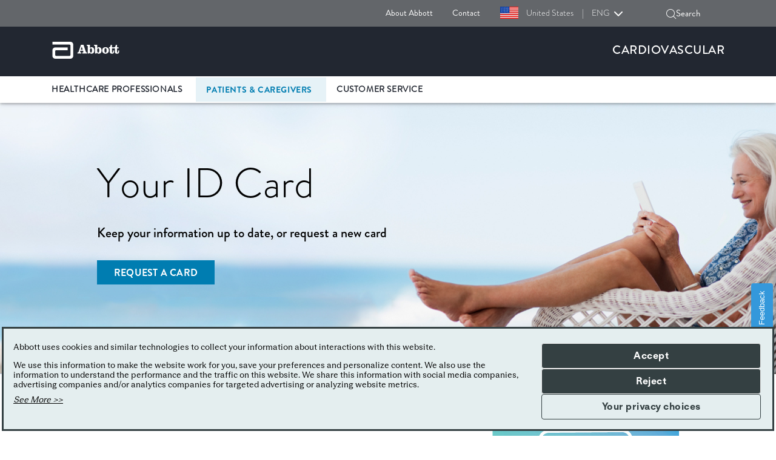

--- FILE ---
content_type: text/html;charset=utf-8
request_url: https://www.cardiovascular.abbott/content/cv/cardiovascular/us/en/patients/your-id-card.html
body_size: 23037
content:

<!DOCTYPE HTML>
<html lang="en-US">
<head>
    <meta charset="UTF-8"/>
    <title>About Your ID Card | Abbott</title>
    
	<meta name="title" content="About Your ID Card | Abbott"/>
    <meta name="description" content="When you or a family member receives one of the implantable device types listed here, you will receive a device ID card. Always carry your ID card with you."/>
    <meta name="template" content="cv-generic-page"/>
    <meta name="viewport" content="width=device-width, initial-scale=1"/>
    
    
    
    
    
    
   
    <script defer="defer" type="text/javascript" src="/.rum/@adobe/helix-rum-js@%5E2/dist/rum-standalone.js"></script>
<link rel="icon" sizes="192x192" href="/etc.clientlibs/abbott-platform/clientlibs/favicons/clientlib-favicon-abbott/resources/icon-192x192.png"/>
    <link rel="apple-touch-icon" sizes="180x180" href="/etc.clientlibs/abbott-platform/clientlibs/favicons/clientlib-favicon-abbott/resources/apple-touch-icon-180x180.png"/>
    <link rel="apple-touch-icon" sizes="167x167" href="/etc.clientlibs/abbott-platform/clientlibs/favicons/clientlib-favicon-abbott/resources/apple-touch-icon-167x167.png"/>
    <link rel="apple-touch-icon" sizes="152x152" href="/etc.clientlibs/abbott-platform/clientlibs/favicons/clientlib-favicon-abbott/resources/apple-touch-icon-152x152.png"/>
    <link rel="apple-touch-icon" sizes="120x120" href="/etc.clientlibs/abbott-platform/clientlibs/favicons/clientlib-favicon-abbott/resources/apple-touch-icon-120x120.png"/>
    <meta name="msapplication-square310x310logo" content="/etc.clientlibs/abbott-platform/clientlibs/favicons/clientlib-favicon-abbott/resources/icon-310x310.png"/>
    <meta name="msapplication-wide310x150logo" content="/etc.clientlibs/abbott-platform/clientlibs/favicons/clientlib-favicon-abbott/resources/icon-310x150.png"/>
    <meta name="msapplication-square150x150logo" content="/etc.clientlibs/abbott-platform/clientlibs/favicons/clientlib-favicon-abbott/resources/icon-150x150.png"/>
    <meta name="msapplication-square70x70logo" content="/etc.clientlibs/abbott-platform/clientlibs/favicons/clientlib-favicon-abbott/resources/icon-70x70.png"/>

    






<meta property="og:url" content="https://www.cardiovascular.abbott/us/en/patients/your-id-card.html"/>
<meta property="og:type" content="website"/>
<meta property="og:title" content="About Your ID Card"/>
<meta property="og:description" content="When you or a family member receives one of the implantable device types listed here, you will receive a device ID card. Always carry your ID card with you."/>

<meta property="og:image" content="https://www.cardiovascular.abbott/content/dam/cv/cardiovascular/root/og-cardiovascular/generic-OG-socialbanner-1200x630.jpg"/>

<link rel="canonical" href="https://www.cardiovascular.abbott/us/en/patients/your-id-card.html"/>

	


    

	
    


    
        <script src="https://consent.trustarc.com/v2/autoblockasset/core.min.js?cmId=azcrc1"></script> 
    
    
        <script src="https://consent.trustarc.com/v2/autoblock?cmId=azcrc1"></script> 
    
    
        <script type="text/javascript" async="async" src="https://consent.trustarc.com/v2/notice/azcrc1"></script>
    
       
    <script>
        var _STATE = {};
        function runOnce() {
        if (!_STATE.hasRunOnce && window.truste && truste.eu && truste.eu.prefclose) {
        console.log("doing run once");
        _STATE.oldValue = truste.eu.bindMap.prefCookie &&
        truste.eu.bindMap.prefCookie.split(':')[0].replace(/[^\d.]/g, '-');
        _STATE.oldMethod = truste.eu.prefclose;
        truste.eu.prefclose = function () {
        _STATE.oldMethod();
        if (truste.eu.bindMap.prefCookie &&
        truste.eu.bindMap.prefCookie.split(':')[0].replace(/[^\d.]/g, '-') !==
        _STATE.oldValue)
        setTimeout(function () {
        window.location.reload();
        }, 20);
        }
        _STATE.hasRunOnce = true;
        _STATE.i && clearInterval(_STATE.i);
        }
        };
        _STATE.i = setInterval(runOnce, 10);
      </script>



    
<link rel="stylesheet" href="/etc.clientlibs/abbott-platform/clientlibs/clientlib-base.lc-654e2f104ebd48c11ca3a12ba0c814df-lc.min.css" type="text/css">
<link rel="stylesheet" href="/etc.clientlibs/abbott-platform/clientlibs/clientlib-site.lc-97aabca41096560373a5aa6193bbf347-lc.min.css" type="text/css">




    
<link rel="stylesheet" href="/etc.clientlibs/abbott-platform/clientlibs/clientlib-themes/theme3.lc-88a80cdbc3f76db5a2649e767ba7306d-lc.min.css" type="text/css">
<link rel="stylesheet" href="/etc.clientlibs/cv/division/clientlibs/clientlib-themes/cv960.lc-ee9b68d28aff26ea425fc3cd1abba8db-lc.min.css" type="text/css">




    
<link rel="stylesheet" href="/etc.clientlibs/cv/division/clientlibs/clientlib-site.lc-3cb443ce784a205609dd7e723ff73dfc-lc.min.css" type="text/css">
<link rel="stylesheet" href="/etc.clientlibs/cv/division/clientlibs/clientlib-cardiovascular.lc-49af15338c2bea6a64fa9a6a2287a54a-lc.min.css" type="text/css">





<script>
window.dataLayer = window.dataLayer || [];
</script>
<script>
// Google Tag Manager 
    (function(w,d,s,l,i){w[l]=w[l]||[];w[l].push({'gtm.start':
    new Date().getTime(),event:'gtm.js'});
    var j=d.createElement(s),dl=l!='dataLayer'?'&l='+l:'';
    j.defer=true;push=true;
    j.src='https://www.googletagmanager.com/gtm.js?id='+i+dl;
    var headTag = document.getElementsByTagName('head')[0];
    headTag.appendChild(j);
    })(window,document,'script','dataLayer','GTM-MCMKGB4');
   
// End Google Tag Manager 
</script>



<script type="text/javascript" async>
;window.NREUM||(NREUM={});NREUM.init={distributed_tracing:{enabled:true},privacy:{cookies_enabled:true},ajax:{deny_list:["bam.nr-data.net"]}};
window.NREUM||(NREUM={}),__nr_require=function(t,e,n){function r(n){if(!e[n]){var o=e[n]={exports:{}};t[n][0].call(o.exports,function(e){var o=t[n][1][e];return r(o||e)},o,o.exports)}return e[n].exports}if("function"==typeof __nr_require)return __nr_require;for(var o=0;o<n.length;o++)r(n[o]);return r}({1:[function(t,e,n){function r(t){try{s.console&&console.log(t)}catch(e){}}var o,i=t("ee"),a=t(32),s={};try{o=localStorage.getItem("__nr_flags").split(","),console&&"function"==typeof console.log&&(s.console=!0,o.indexOf("dev")!==-1&&(s.dev=!0),o.indexOf("nr_dev")!==-1&&(s.nrDev=!0))}catch(c){}s.nrDev&&i.on("internal-error",function(t){r(t.stack)}),s.dev&&i.on("fn-err",function(t,e,n){r(n.stack)}),s.dev&&(r("NR AGENT IN DEVELOPMENT MODE"),r("flags: "+a(s,function(t,e){return t}).join(", ")))},{}],2:[function(t,e,n){function r(t,e,n,r,s){try{l?l-=1:o(s||new UncaughtException(t,e,n),!0)}catch(f){try{i("ierr",[f,c.now(),!0])}catch(d){}}return"function"==typeof u&&u.apply(this,a(arguments))}function UncaughtException(t,e,n){this.message=t||"Uncaught error with no additional information",this.sourceURL=e,this.line=n}function o(t,e){var n=e?null:c.now();i("err",[t,n])}var i=t("handle"),a=t(33),s=t("ee"),c=t("loader"),f=t("gos"),u=window.onerror,d=!1,p="nr@seenError";if(!c.disabled){var l=0;c.features.err=!0,t(1),window.onerror=r;try{throw new Error}catch(h){"stack"in h&&(t(14),t(13),"addEventListener"in window&&t(7),c.xhrWrappable&&t(15),d=!0)}s.on("fn-start",function(t,e,n){d&&(l+=1)}),s.on("fn-err",function(t,e,n){d&&!n[p]&&(f(n,p,function(){return!0}),this.thrown=!0,o(n))}),s.on("fn-end",function(){d&&!this.thrown&&l>0&&(l-=1)}),s.on("internal-error",function(t){i("ierr",[t,c.now(),!0])})}},{}],3:[function(t,e,n){var r=t("loader");r.disabled||(r.features.ins=!0)},{}],4:[function(t,e,n){function r(){U++,L=g.hash,this[u]=y.now()}function o(){U--,g.hash!==L&&i(0,!0);var t=y.now();this[h]=~~this[h]+t-this[u],this[d]=t}function i(t,e){E.emit("newURL",[""+g,e])}function a(t,e){t.on(e,function(){this[e]=y.now()})}var s="-start",c="-end",f="-body",u="fn"+s,d="fn"+c,p="cb"+s,l="cb"+c,h="jsTime",m="fetch",v="addEventListener",w=window,g=w.location,y=t("loader");if(w[v]&&y.xhrWrappable&&!y.disabled){var x=t(11),b=t(12),E=t(9),R=t(7),O=t(14),T=t(8),P=t(15),S=t(10),M=t("ee"),N=M.get("tracer"),C=t(23);t(17),y.features.spa=!0;var L,U=0;M.on(u,r),b.on(p,r),S.on(p,r),M.on(d,o),b.on(l,o),S.on(l,o),M.buffer([u,d,"xhr-resolved"]),R.buffer([u]),O.buffer(["setTimeout"+c,"clearTimeout"+s,u]),P.buffer([u,"new-xhr","send-xhr"+s]),T.buffer([m+s,m+"-done",m+f+s,m+f+c]),E.buffer(["newURL"]),x.buffer([u]),b.buffer(["propagate",p,l,"executor-err","resolve"+s]),N.buffer([u,"no-"+u]),S.buffer(["new-jsonp","cb-start","jsonp-error","jsonp-end"]),a(T,m+s),a(T,m+"-done"),a(S,"new-jsonp"),a(S,"jsonp-end"),a(S,"cb-start"),E.on("pushState-end",i),E.on("replaceState-end",i),w[v]("hashchange",i,C(!0)),w[v]("load",i,C(!0)),w[v]("popstate",function(){i(0,U>1)},C(!0))}},{}],5:[function(t,e,n){function r(){var t=new PerformanceObserver(function(t,e){var n=t.getEntries();s(v,[n])});try{t.observe({entryTypes:["resource"]})}catch(e){}}function o(t){if(s(v,[window.performance.getEntriesByType(w)]),window.performance["c"+p])try{window.performance[h](m,o,!1)}catch(t){}else try{window.performance[h]("webkit"+m,o,!1)}catch(t){}}function i(t){}if(window.performance&&window.performance.timing&&window.performance.getEntriesByType){var a=t("ee"),s=t("handle"),c=t(14),f=t(13),u=t(6),d=t(23),p="learResourceTimings",l="addEventListener",h="removeEventListener",m="resourcetimingbufferfull",v="bstResource",w="resource",g="-start",y="-end",x="fn"+g,b="fn"+y,E="bstTimer",R="pushState",O=t("loader");if(!O.disabled){O.features.stn=!0,t(9),"addEventListener"in window&&t(7);var T=NREUM.o.EV;a.on(x,function(t,e){var n=t[0];n instanceof T&&(this.bstStart=O.now())}),a.on(b,function(t,e){var n=t[0];n instanceof T&&s("bst",[n,e,this.bstStart,O.now()])}),c.on(x,function(t,e,n){this.bstStart=O.now(),this.bstType=n}),c.on(b,function(t,e){s(E,[e,this.bstStart,O.now(),this.bstType])}),f.on(x,function(){this.bstStart=O.now()}),f.on(b,function(t,e){s(E,[e,this.bstStart,O.now(),"requestAnimationFrame"])}),a.on(R+g,function(t){this.time=O.now(),this.startPath=location.pathname+location.hash}),a.on(R+y,function(t){s("bstHist",[location.pathname+location.hash,this.startPath,this.time])}),u()?(s(v,[window.performance.getEntriesByType("resource")]),r()):l in window.performance&&(window.performance["c"+p]?window.performance[l](m,o,d(!1)):window.performance[l]("webkit"+m,o,d(!1))),document[l]("scroll",i,d(!1)),document[l]("keypress",i,d(!1)),document[l]("click",i,d(!1))}}},{}],6:[function(t,e,n){e.exports=function(){return"PerformanceObserver"in window&&"function"==typeof window.PerformanceObserver}},{}],7:[function(t,e,n){function r(t){for(var e=t;e&&!e.hasOwnProperty(u);)e=Object.getPrototypeOf(e);e&&o(e)}function o(t){s.inPlace(t,[u,d],"-",i)}function i(t,e){return t[1]}var a=t("ee").get("events"),s=t("wrap-function")(a,!0),c=t("gos"),f=XMLHttpRequest,u="addEventListener",d="removeEventListener";e.exports=a,"getPrototypeOf"in Object?(r(document),r(window),r(f.prototype)):f.prototype.hasOwnProperty(u)&&(o(window),o(f.prototype)),a.on(u+"-start",function(t,e){var n=t[1];if(null!==n&&("function"==typeof n||"object"==typeof n)){var r=c(n,"nr@wrapped",function(){function t(){if("function"==typeof n.handleEvent)return n.handleEvent.apply(n,arguments)}var e={object:t,"function":n}[typeof n];return e?s(e,"fn-",null,e.name||"anonymous"):n});this.wrapped=t[1]=r}}),a.on(d+"-start",function(t){t[1]=this.wrapped||t[1]})},{}],8:[function(t,e,n){function r(t,e,n){var r=t[e];"function"==typeof r&&(t[e]=function(){var t=i(arguments),e={};o.emit(n+"before-start",[t],e);var a;e[m]&&e[m].dt&&(a=e[m].dt);var s=r.apply(this,t);return o.emit(n+"start",[t,a],s),s.then(function(t){return o.emit(n+"end",[null,t],s),t},function(t){throw o.emit(n+"end",[t],s),t})})}var o=t("ee").get("fetch"),i=t(33),a=t(32);e.exports=o;var s=window,c="fetch-",f=c+"body-",u=["arrayBuffer","blob","json","text","formData"],d=s.Request,p=s.Response,l=s.fetch,h="prototype",m="nr@context";d&&p&&l&&(a(u,function(t,e){r(d[h],e,f),r(p[h],e,f)}),r(s,"fetch",c),o.on(c+"end",function(t,e){var n=this;if(e){var r=e.headers.get("content-length");null!==r&&(n.rxSize=r),o.emit(c+"done",[null,e],n)}else o.emit(c+"done",[t],n)}))},{}],9:[function(t,e,n){var r=t("ee").get("history"),o=t("wrap-function")(r);e.exports=r;var i=window.history&&window.history.constructor&&window.history.constructor.prototype,a=window.history;i&&i.pushState&&i.replaceState&&(a=i),o.inPlace(a,["pushState","replaceState"],"-")},{}],10:[function(t,e,n){function r(t){function e(){f.emit("jsonp-end",[],l),t.removeEventListener("load",e,c(!1)),t.removeEventListener("error",n,c(!1))}function n(){f.emit("jsonp-error",[],l),f.emit("jsonp-end",[],l),t.removeEventListener("load",e,c(!1)),t.removeEventListener("error",n,c(!1))}var r=t&&"string"==typeof t.nodeName&&"script"===t.nodeName.toLowerCase();if(r){var o="function"==typeof t.addEventListener;if(o){var a=i(t.src);if(a){var d=s(a),p="function"==typeof d.parent[d.key];if(p){var l={};u.inPlace(d.parent,[d.key],"cb-",l),t.addEventListener("load",e,c(!1)),t.addEventListener("error",n,c(!1)),f.emit("new-jsonp",[t.src],l)}}}}}function o(){return"addEventListener"in window}function i(t){var e=t.match(d);return e?e[1]:null}function a(t,e){var n=t.match(l),r=n[1],o=n[3];return o?a(o,e[r]):e[r]}function s(t){var e=t.match(p);return e&&e.length>=3?{key:e[2],parent:a(e[1],window)}:{key:t,parent:window}}var c=t(23),f=t("ee").get("jsonp"),u=t("wrap-function")(f);if(e.exports=f,o()){var d=/[?&](?:callback|cb)=([^&#]+)/,p=/(.*)\.([^.]+)/,l=/^(\w+)(\.|$)(.*)$/,h=["appendChild","insertBefore","replaceChild"];Node&&Node.prototype&&Node.prototype.appendChild?u.inPlace(Node.prototype,h,"dom-"):(u.inPlace(HTMLElement.prototype,h,"dom-"),u.inPlace(HTMLHeadElement.prototype,h,"dom-"),u.inPlace(HTMLBodyElement.prototype,h,"dom-")),f.on("dom-start",function(t){r(t[0])})}},{}],11:[function(t,e,n){var r=t("ee").get("mutation"),o=t("wrap-function")(r),i=NREUM.o.MO;e.exports=r,i&&(window.MutationObserver=function(t){return this instanceof i?new i(o(t,"fn-")):i.apply(this,arguments)},MutationObserver.prototype=i.prototype)},{}],12:[function(t,e,n){function r(t){var e=i.context(),n=s(t,"executor-",e,null,!1),r=new f(n);return i.context(r).getCtx=function(){return e},r}var o=t("wrap-function"),i=t("ee").get("promise"),a=t("ee").getOrSetContext,s=o(i),c=t(32),f=NREUM.o.PR;e.exports=i,f&&(window.Promise=r,["all","race"].forEach(function(t){var e=f[t];f[t]=function(n){function r(t){return function(){i.emit("propagate",[null,!o],a,!1,!1),o=o||!t}}var o=!1;c(n,function(e,n){Promise.resolve(n).then(r("all"===t),r(!1))});var a=e.apply(f,arguments),s=f.resolve(a);return s}}),["resolve","reject"].forEach(function(t){var e=f[t];f[t]=function(t){var n=e.apply(f,arguments);return t!==n&&i.emit("propagate",[t,!0],n,!1,!1),n}}),f.prototype["catch"]=function(t){return this.then(null,t)},f.prototype=Object.create(f.prototype,{constructor:{value:r}}),c(Object.getOwnPropertyNames(f),function(t,e){try{r[e]=f[e]}catch(n){}}),o.wrapInPlace(f.prototype,"then",function(t){return function(){var e=this,n=o.argsToArray.apply(this,arguments),r=a(e);r.promise=e,n[0]=s(n[0],"cb-",r,null,!1),n[1]=s(n[1],"cb-",r,null,!1);var c=t.apply(this,n);return r.nextPromise=c,i.emit("propagate",[e,!0],c,!1,!1),c}}),i.on("executor-start",function(t){t[0]=s(t[0],"resolve-",this,null,!1),t[1]=s(t[1],"resolve-",this,null,!1)}),i.on("executor-err",function(t,e,n){t[1](n)}),i.on("cb-end",function(t,e,n){i.emit("propagate",[n,!0],this.nextPromise,!1,!1)}),i.on("propagate",function(t,e,n){this.getCtx&&!e||(this.getCtx=function(){if(t instanceof Promise)var e=i.context(t);return e&&e.getCtx?e.getCtx():this})}),r.toString=function(){return""+f})},{}],13:[function(t,e,n){var r=t("ee").get("raf"),o=t("wrap-function")(r),i="equestAnimationFrame";e.exports=r,o.inPlace(window,["r"+i,"mozR"+i,"webkitR"+i,"msR"+i],"raf-"),r.on("raf-start",function(t){t[0]=o(t[0],"fn-")})},{}],14:[function(t,e,n){function r(t,e,n){t[0]=a(t[0],"fn-",null,n)}function o(t,e,n){this.method=n,this.timerDuration=isNaN(t[1])?0:+t[1],t[0]=a(t[0],"fn-",this,n)}var i=t("ee").get("timer"),a=t("wrap-function")(i),s="setTimeout",c="setInterval",f="clearTimeout",u="-start",d="-";e.exports=i,a.inPlace(window,[s,"setImmediate"],s+d),a.inPlace(window,[c],c+d),a.inPlace(window,[f,"clearImmediate"],f+d),i.on(c+u,r),i.on(s+u,o)},{}],15:[function(t,e,n){function r(t,e){d.inPlace(e,["onreadystatechange"],"fn-",s)}function o(){var t=this,e=u.context(t);t.readyState>3&&!e.resolved&&(e.resolved=!0,u.emit("xhr-resolved",[],t)),d.inPlace(t,y,"fn-",s)}function i(t){x.push(t),m&&(E?E.then(a):w?w(a):(R=-R,O.data=R))}function a(){for(var t=0;t<x.length;t++)r([],x[t]);x.length&&(x=[])}function s(t,e){return e}function c(t,e){for(var n in t)e[n]=t[n];return e}t(7);var f=t("ee"),u=f.get("xhr"),d=t("wrap-function")(u),p=t(23),l=NREUM.o,h=l.XHR,m=l.MO,v=l.PR,w=l.SI,g="readystatechange",y=["onload","onerror","onabort","onloadstart","onloadend","onprogress","ontimeout"],x=[];e.exports=u;var b=window.XMLHttpRequest=function(t){var e=new h(t);try{u.emit("new-xhr",[e],e),e.addEventListener(g,o,p(!1))}catch(n){try{u.emit("internal-error",[n])}catch(r){}}return e};if(c(h,b),b.prototype=h.prototype,d.inPlace(b.prototype,["open","send"],"-xhr-",s),u.on("send-xhr-start",function(t,e){r(t,e),i(e)}),u.on("open-xhr-start",r),m){var E=v&&v.resolve();if(!w&&!v){var R=1,O=document.createTextNode(R);new m(a).observe(O,{characterData:!0})}}else f.on("fn-end",function(t){t[0]&&t[0].type===g||a()})},{}],16:[function(t,e,n){function r(t){if(!s(t))return null;var e=window.NREUM;if(!e.loader_config)return null;var n=(e.loader_config.accountID||"").toString()||null,r=(e.loader_config.agentID||"").toString()||null,f=(e.loader_config.trustKey||"").toString()||null;if(!n||!r)return null;var h=l.generateSpanId(),m=l.generateTraceId(),v=Date.now(),w={spanId:h,traceId:m,timestamp:v};return(t.sameOrigin||c(t)&&p())&&(w.traceContextParentHeader=o(h,m),w.traceContextStateHeader=i(h,v,n,r,f)),(t.sameOrigin&&!u()||!t.sameOrigin&&c(t)&&d())&&(w.newrelicHeader=a(h,m,v,n,r,f)),w}function o(t,e){return"00-"+e+"-"+t+"-01"}function i(t,e,n,r,o){var i=0,a="",s=1,c="",f="";return o+"@nr="+i+"-"+s+"-"+n+"-"+r+"-"+t+"-"+a+"-"+c+"-"+f+"-"+e}function a(t,e,n,r,o,i){var a="btoa"in window&&"function"==typeof window.btoa;if(!a)return null;var s={v:[0,1],d:{ty:"Browser",ac:r,ap:o,id:t,tr:e,ti:n}};return i&&r!==i&&(s.d.tk=i),btoa(JSON.stringify(s))}function s(t){return f()&&c(t)}function c(t){var e=!1,n={};if("init"in NREUM&&"distributed_tracing"in NREUM.init&&(n=NREUM.init.distributed_tracing),t.sameOrigin)e=!0;else if(n.allowed_origins instanceof Array)for(var r=0;r<n.allowed_origins.length;r++){var o=h(n.allowed_origins[r]);if(t.hostname===o.hostname&&t.protocol===o.protocol&&t.port===o.port){e=!0;break}}return e}function f(){return"init"in NREUM&&"distributed_tracing"in NREUM.init&&!!NREUM.init.distributed_tracing.enabled}function u(){return"init"in NREUM&&"distributed_tracing"in NREUM.init&&!!NREUM.init.distributed_tracing.exclude_newrelic_header}function d(){return"init"in NREUM&&"distributed_tracing"in NREUM.init&&NREUM.init.distributed_tracing.cors_use_newrelic_header!==!1}function p(){return"init"in NREUM&&"distributed_tracing"in NREUM.init&&!!NREUM.init.distributed_tracing.cors_use_tracecontext_headers}var l=t(29),h=t(18);e.exports={generateTracePayload:r,shouldGenerateTrace:s}},{}],17:[function(t,e,n){function r(t){var e=this.params,n=this.metrics;if(!this.ended){this.ended=!0;for(var r=0;r<p;r++)t.removeEventListener(d[r],this.listener,!1);e.aborted||(n.duration=a.now()-this.startTime,this.loadCaptureCalled||4!==t.readyState?null==e.status&&(e.status=0):i(this,t),n.cbTime=this.cbTime,s("xhr",[e,n,this.startTime,this.endTime,"xhr"],this))}}function o(t,e){var n=c(e),r=t.params;r.hostname=n.hostname,r.port=n.port,r.protocol=n.protocol,r.host=n.hostname+":"+n.port,r.pathname=n.pathname,t.parsedOrigin=n,t.sameOrigin=n.sameOrigin}function i(t,e){t.params.status=e.status;var n=v(e,t.lastSize);if(n&&(t.metrics.rxSize=n),t.sameOrigin){var r=e.getResponseHeader("X-NewRelic-App-Data");r&&(t.params.cat=r.split(", ").pop())}t.loadCaptureCalled=!0}var a=t("loader");if(a.xhrWrappable&&!a.disabled){var s=t("handle"),c=t(18),f=t(16).generateTracePayload,u=t("ee"),d=["load","error","abort","timeout"],p=d.length,l=t("id"),h=t(24),m=t(22),v=t(19),w=t(23),g=NREUM.o.REQ,y=window.XMLHttpRequest;a.features.xhr=!0,t(15),t(8),u.on("new-xhr",function(t){var e=this;e.totalCbs=0,e.called=0,e.cbTime=0,e.end=r,e.ended=!1,e.xhrGuids={},e.lastSize=null,e.loadCaptureCalled=!1,e.params=this.params||{},e.metrics=this.metrics||{},t.addEventListener("load",function(n){i(e,t)},w(!1)),h&&(h>34||h<10)||t.addEventListener("progress",function(t){e.lastSize=t.loaded},w(!1))}),u.on("open-xhr-start",function(t){this.params={method:t[0]},o(this,t[1]),this.metrics={}}),u.on("open-xhr-end",function(t,e){"loader_config"in NREUM&&"xpid"in NREUM.loader_config&&this.sameOrigin&&e.setRequestHeader("X-NewRelic-ID",NREUM.loader_config.xpid);var n=f(this.parsedOrigin);if(n){var r=!1;n.newrelicHeader&&(e.setRequestHeader("newrelic",n.newrelicHeader),r=!0),n.traceContextParentHeader&&(e.setRequestHeader("traceparent",n.traceContextParentHeader),n.traceContextStateHeader&&e.setRequestHeader("tracestate",n.traceContextStateHeader),r=!0),r&&(this.dt=n)}}),u.on("send-xhr-start",function(t,e){var n=this.metrics,r=t[0],o=this;if(n&&r){var i=m(r);i&&(n.txSize=i)}this.startTime=a.now(),this.listener=function(t){try{"abort"!==t.type||o.loadCaptureCalled||(o.params.aborted=!0),("load"!==t.type||o.called===o.totalCbs&&(o.onloadCalled||"function"!=typeof e.onload))&&o.end(e)}catch(n){try{u.emit("internal-error",[n])}catch(r){}}};for(var s=0;s<p;s++)e.addEventListener(d[s],this.listener,w(!1))}),u.on("xhr-cb-time",function(t,e,n){this.cbTime+=t,e?this.onloadCalled=!0:this.called+=1,this.called!==this.totalCbs||!this.onloadCalled&&"function"==typeof n.onload||this.end(n)}),u.on("xhr-load-added",function(t,e){var n=""+l(t)+!!e;this.xhrGuids&&!this.xhrGuids[n]&&(this.xhrGuids[n]=!0,this.totalCbs+=1)}),u.on("xhr-load-removed",function(t,e){var n=""+l(t)+!!e;this.xhrGuids&&this.xhrGuids[n]&&(delete this.xhrGuids[n],this.totalCbs-=1)}),u.on("xhr-resolved",function(){this.endTime=a.now()}),u.on("addEventListener-end",function(t,e){e instanceof y&&"load"===t[0]&&u.emit("xhr-load-added",[t[1],t[2]],e)}),u.on("removeEventListener-end",function(t,e){e instanceof y&&"load"===t[0]&&u.emit("xhr-load-removed",[t[1],t[2]],e)}),u.on("fn-start",function(t,e,n){e instanceof y&&("onload"===n&&(this.onload=!0),("load"===(t[0]&&t[0].type)||this.onload)&&(this.xhrCbStart=a.now()))}),u.on("fn-end",function(t,e){this.xhrCbStart&&u.emit("xhr-cb-time",[a.now()-this.xhrCbStart,this.onload,e],e)}),u.on("fetch-before-start",function(t){function e(t,e){var n=!1;return e.newrelicHeader&&(t.set("newrelic",e.newrelicHeader),n=!0),e.traceContextParentHeader&&(t.set("traceparent",e.traceContextParentHeader),e.traceContextStateHeader&&t.set("tracestate",e.traceContextStateHeader),n=!0),n}var n,r=t[1]||{};"string"==typeof t[0]?n=t[0]:t[0]&&t[0].url?n=t[0].url:window.URL&&t[0]&&t[0]instanceof URL&&(n=t[0].href),n&&(this.parsedOrigin=c(n),this.sameOrigin=this.parsedOrigin.sameOrigin);var o=f(this.parsedOrigin);if(o&&(o.newrelicHeader||o.traceContextParentHeader))if("string"==typeof t[0]||window.URL&&t[0]&&t[0]instanceof URL){var i={};for(var a in r)i[a]=r[a];i.headers=new Headers(r.headers||{}),e(i.headers,o)&&(this.dt=o),t.length>1?t[1]=i:t.push(i)}else t[0]&&t[0].headers&&e(t[0].headers,o)&&(this.dt=o)}),u.on("fetch-start",function(t,e){this.params={},this.metrics={},this.startTime=a.now(),this.dt=e,t.length>=1&&(this.target=t[0]),t.length>=2&&(this.opts=t[1]);var n,r=this.opts||{},i=this.target;"string"==typeof i?n=i:"object"==typeof i&&i instanceof g?n=i.url:window.URL&&"object"==typeof i&&i instanceof URL&&(n=i.href),o(this,n);var s=(""+(i&&i instanceof g&&i.method||r.method||"GET")).toUpperCase();this.params.method=s,this.txSize=m(r.body)||0}),u.on("fetch-done",function(t,e){this.endTime=a.now(),this.params||(this.params={}),this.params.status=e?e.status:0;var n;"string"==typeof this.rxSize&&this.rxSize.length>0&&(n=+this.rxSize);var r={txSize:this.txSize,rxSize:n,duration:a.now()-this.startTime};s("xhr",[this.params,r,this.startTime,this.endTime,"fetch"],this)})}},{}],18:[function(t,e,n){var r={};e.exports=function(t){if(t in r)return r[t];var e=document.createElement("a"),n=window.location,o={};e.href=t,o.port=e.port;var i=e.href.split("://");!o.port&&i[1]&&(o.port=i[1].split("/")[0].split("@").pop().split(":")[1]),o.port&&"0"!==o.port||(o.port="https"===i[0]?"443":"80"),o.hostname=e.hostname||n.hostname,o.pathname=e.pathname,o.protocol=i[0],"/"!==o.pathname.charAt(0)&&(o.pathname="/"+o.pathname);var a=!e.protocol||":"===e.protocol||e.protocol===n.protocol,s=e.hostname===document.domain&&e.port===n.port;return o.sameOrigin=a&&(!e.hostname||s),"/"===o.pathname&&(r[t]=o),o}},{}],19:[function(t,e,n){function r(t,e){var n=t.responseType;return"json"===n&&null!==e?e:"arraybuffer"===n||"blob"===n||"json"===n?o(t.response):"text"===n||""===n||void 0===n?o(t.responseText):void 0}var o=t(22);e.exports=r},{}],20:[function(t,e,n){function r(){}function o(t,e,n,r){return function(){return u.recordSupportability("API/"+e+"/called"),i(t+e,[f.now()].concat(s(arguments)),n?null:this,r),n?void 0:this}}var i=t("handle"),a=t(32),s=t(33),c=t("ee").get("tracer"),f=t("loader"),u=t(25),d=NREUM;"undefined"==typeof window.newrelic&&(newrelic=d);var p=["setPageViewName","setCustomAttribute","setErrorHandler","finished","addToTrace","inlineHit","addRelease"],l="api-",h=l+"ixn-";a(p,function(t,e){d[e]=o(l,e,!0,"api")}),d.addPageAction=o(l,"addPageAction",!0),d.setCurrentRouteName=o(l,"routeName",!0),e.exports=newrelic,d.interaction=function(){return(new r).get()};var m=r.prototype={createTracer:function(t,e){var n={},r=this,o="function"==typeof e;return i(h+"tracer",[f.now(),t,n],r),function(){if(c.emit((o?"":"no-")+"fn-start",[f.now(),r,o],n),o)try{return e.apply(this,arguments)}catch(t){throw c.emit("fn-err",[arguments,this,t],n),t}finally{c.emit("fn-end",[f.now()],n)}}}};a("actionText,setName,setAttribute,save,ignore,onEnd,getContext,end,get".split(","),function(t,e){m[e]=o(h,e)}),newrelic.noticeError=function(t,e){"string"==typeof t&&(t=new Error(t)),u.recordSupportability("API/noticeError/called"),i("err",[t,f.now(),!1,e])}},{}],21:[function(t,e,n){function r(t){if(NREUM.init){for(var e=NREUM.init,n=t.split("."),r=0;r<n.length-1;r++)if(e=e[n[r]],"object"!=typeof e)return;return e=e[n[n.length-1]]}}e.exports={getConfiguration:r}},{}],22:[function(t,e,n){e.exports=function(t){if("string"==typeof t&&t.length)return t.length;if("object"==typeof t){if("undefined"!=typeof ArrayBuffer&&t instanceof ArrayBuffer&&t.byteLength)return t.byteLength;if("undefined"!=typeof Blob&&t instanceof Blob&&t.size)return t.size;if(!("undefined"!=typeof FormData&&t instanceof FormData))try{return JSON.stringify(t).length}catch(e){return}}}},{}],23:[function(t,e,n){var r=!1;try{var o=Object.defineProperty({},"passive",{get:function(){r=!0}});window.addEventListener("testPassive",null,o),window.removeEventListener("testPassive",null,o)}catch(i){}e.exports=function(t){return r?{passive:!0,capture:!!t}:!!t}},{}],24:[function(t,e,n){var r=0,o=navigator.userAgent.match(/Firefox[\/\s](\d+\.\d+)/);o&&(r=+o[1]),e.exports=r},{}],25:[function(t,e,n){function r(t,e){var n=[a,t,{name:t},e];return i("storeMetric",n,null,"api"),n}function o(t,e){var n=[s,t,{name:t},e];return i("storeEventMetrics",n,null,"api"),n}var i=t("handle"),a="sm",s="cm";e.exports={constants:{SUPPORTABILITY_METRIC:a,CUSTOM_METRIC:s},recordSupportability:r,recordCustom:o}},{}],26:[function(t,e,n){function r(){return s.exists&&performance.now?Math.round(performance.now()):(i=Math.max((new Date).getTime(),i))-a}function o(){return i}var i=(new Date).getTime(),a=i,s=t(34);e.exports=r,e.exports.offset=a,e.exports.getLastTimestamp=o},{}],27:[function(t,e,n){function r(t){return!(!t||!t.protocol||"file:"===t.protocol)}e.exports=r},{}],28:[function(t,e,n){function r(t,e){var n=t.getEntries();n.forEach(function(t){"first-paint"===t.name?p("timing",["fp",Math.floor(t.startTime)]):"first-contentful-paint"===t.name&&p("timing",["fcp",Math.floor(t.startTime)])})}function o(t,e){var n=t.getEntries();if(n.length>0){var r=n[n.length-1];if(c&&c<r.startTime)return;p("lcp",[r])}}function i(t){t.getEntries().forEach(function(t){t.hadRecentInput||p("cls",[t])})}function a(t){if(t instanceof v&&!g){var e=Math.round(t.timeStamp),n={type:t.type};e<=l.now()?n.fid=l.now()-e:e>l.offset&&e<=Date.now()?(e-=l.offset,n.fid=l.now()-e):e=l.now(),g=!0,p("timing",["fi",e,n])}}function s(t){"hidden"===t&&(c=l.now(),p("pageHide",[c]))}if(!("init"in NREUM&&"page_view_timing"in NREUM.init&&"enabled"in NREUM.init.page_view_timing&&NREUM.init.page_view_timing.enabled===!1)){var c,f,u,d,p=t("handle"),l=t("loader"),h=t(31),m=t(23),v=NREUM.o.EV;if("PerformanceObserver"in window&&"function"==typeof window.PerformanceObserver){f=new PerformanceObserver(r);try{f.observe({entryTypes:["paint"]})}catch(w){}u=new PerformanceObserver(o);try{u.observe({entryTypes:["largest-contentful-paint"]})}catch(w){}d=new PerformanceObserver(i);try{d.observe({type:"layout-shift",buffered:!0})}catch(w){}}if("addEventListener"in document){var g=!1,y=["click","keydown","mousedown","pointerdown","touchstart"];y.forEach(function(t){document.addEventListener(t,a,m(!1))})}h(s)}},{}],29:[function(t,e,n){function r(){function t(){return e?15&e[n++]:16*Math.random()|0}var e=null,n=0,r=window.crypto||window.msCrypto;r&&r.getRandomValues&&(e=r.getRandomValues(new Uint8Array(31)));for(var o,i="xxxxxxxx-xxxx-4xxx-yxxx-xxxxxxxxxxxx",a="",s=0;s<i.length;s++)o=i[s],"x"===o?a+=t().toString(16):"y"===o?(o=3&t()|8,a+=o.toString(16)):a+=o;return a}function o(){return a(16)}function i(){return a(32)}function a(t){function e(){return n?15&n[r++]:16*Math.random()|0}var n=null,r=0,o=window.crypto||window.msCrypto;o&&o.getRandomValues&&Uint8Array&&(n=o.getRandomValues(new Uint8Array(31)));for(var i=[],a=0;a<t;a++)i.push(e().toString(16));return i.join("")}e.exports={generateUuid:r,generateSpanId:o,generateTraceId:i}},{}],30:[function(t,e,n){function r(t,e){if(!o)return!1;if(t!==o)return!1;if(!e)return!0;if(!i)return!1;for(var n=i.split("."),r=e.split("."),a=0;a<r.length;a++)if(r[a]!==n[a])return!1;return!0}var o=null,i=null,a=/Version\/(\S+)\s+Safari/;if(navigator.userAgent){var s=navigator.userAgent,c=s.match(a);c&&s.indexOf("Chrome")===-1&&s.indexOf("Chromium")===-1&&(o="Safari",i=c[1])}e.exports={agent:o,version:i,match:r}},{}],31:[function(t,e,n){function r(t){function e(){t(s&&document[s]?document[s]:document[i]?"hidden":"visible")}"addEventListener"in document&&a&&document.addEventListener(a,e,o(!1))}var o=t(23);e.exports=r;var i,a,s;"undefined"!=typeof document.hidden?(i="hidden",a="visibilitychange",s="visibilityState"):"undefined"!=typeof document.msHidden?(i="msHidden",a="msvisibilitychange"):"undefined"!=typeof document.webkitHidden&&(i="webkitHidden",a="webkitvisibilitychange",s="webkitVisibilityState")},{}],32:[function(t,e,n){function r(t,e){var n=[],r="",i=0;for(r in t)o.call(t,r)&&(n[i]=e(r,t[r]),i+=1);return n}var o=Object.prototype.hasOwnProperty;e.exports=r},{}],33:[function(t,e,n){function r(t,e,n){e||(e=0),"undefined"==typeof n&&(n=t?t.length:0);for(var r=-1,o=n-e||0,i=Array(o<0?0:o);++r<o;)i[r]=t[e+r];return i}e.exports=r},{}],34:[function(t,e,n){e.exports={exists:"undefined"!=typeof window.performance&&window.performance.timing&&"undefined"!=typeof window.performance.timing.navigationStart}},{}],ee:[function(t,e,n){function r(){}function o(t){function e(t){return t&&t instanceof r?t:t?f(t,c,a):a()}function n(n,r,o,i,a){if(a!==!1&&(a=!0),!l.aborted||i){t&&a&&t(n,r,o);for(var s=e(o),c=m(n),f=c.length,u=0;u<f;u++)c[u].apply(s,r);var p=d[y[n]];return p&&p.push([x,n,r,s]),s}}function i(t,e){g[t]=m(t).concat(e)}function h(t,e){var n=g[t];if(n)for(var r=0;r<n.length;r++)n[r]===e&&n.splice(r,1)}function m(t){return g[t]||[]}function v(t){return p[t]=p[t]||o(n)}function w(t,e){l.aborted||u(t,function(t,n){e=e||"feature",y[n]=e,e in d||(d[e]=[])})}var g={},y={},x={on:i,addEventListener:i,removeEventListener:h,emit:n,get:v,listeners:m,context:e,buffer:w,abort:s,aborted:!1};return x}function i(t){return f(t,c,a)}function a(){return new r}function s(){(d.api||d.feature)&&(l.aborted=!0,d=l.backlog={})}var c="nr@context",f=t("gos"),u=t(32),d={},p={},l=e.exports=o();e.exports.getOrSetContext=i,l.backlog=d},{}],gos:[function(t,e,n){function r(t,e,n){if(o.call(t,e))return t[e];var r=n();if(Object.defineProperty&&Object.keys)try{return Object.defineProperty(t,e,{value:r,writable:!0,enumerable:!1}),r}catch(i){}return t[e]=r,r}var o=Object.prototype.hasOwnProperty;e.exports=r},{}],handle:[function(t,e,n){function r(t,e,n,r){o.buffer([t],r),o.emit(t,e,n)}var o=t("ee").get("handle");e.exports=r,r.ee=o},{}],id:[function(t,e,n){function r(t){var e=typeof t;return!t||"object"!==e&&"function"!==e?-1:t===window?0:a(t,i,function(){return o++})}var o=1,i="nr@id",a=t("gos");e.exports=r},{}],loader:[function(t,e,n){function r(){if(!P++){var t=T.info=NREUM.info,e=v.getElementsByTagName("script")[0];if(setTimeout(f.abort,3e4),!(t&&t.licenseKey&&t.applicationID&&e))return f.abort();c(R,function(e,n){t[e]||(t[e]=n)});var n=a();s("mark",["onload",n+T.offset],null,"api"),s("timing",["load",n]);var r=v.createElement("script");0===t.agent.indexOf("http://")||0===t.agent.indexOf("https://")?r.src=t.agent:r.src=h+"://"+t.agent,e.parentNode.insertBefore(r,e)}}function o(){"complete"===v.readyState&&i()}function i(){s("mark",["domContent",a()+T.offset],null,"api")}var a=t(26),s=t("handle"),c=t(32),f=t("ee"),u=t(30),d=t(27),p=t(21),l=t(23),h=p.getConfiguration("ssl")===!1?"http":"https",m=window,v=m.document,w="addEventListener",g="attachEvent",y=m.XMLHttpRequest,x=y&&y.prototype,b=!d(m.location);NREUM.o={ST:setTimeout,SI:m.setImmediate,CT:clearTimeout,XHR:y,REQ:m.Request,EV:m.Event,PR:m.Promise,MO:m.MutationObserver};var E=""+location,R={beacon:"bam.nr-data.net",errorBeacon:"bam.nr-data.net",agent:"js-agent.newrelic.com/nr-spa-1212.min.js"},O=y&&x&&x[w]&&!/CriOS/.test(navigator.userAgent),T=e.exports={offset:a.getLastTimestamp(),now:a,origin:E,features:{},xhrWrappable:O,userAgent:u,disabled:b};if(!b){t(20),t(28),v[w]?(v[w]("DOMContentLoaded",i,l(!1)),m[w]("load",r,l(!1))):(v[g]("onreadystatechange",o),m[g]("onload",r)),s("mark",["firstbyte",a.getLastTimestamp()],null,"api");var P=0}},{}],"wrap-function":[function(t,e,n){function r(t,e){function n(e,n,r,c,f){function nrWrapper(){var i,a,u,p;try{a=this,i=d(arguments),u="function"==typeof r?r(i,a):r||{}}catch(l){o([l,"",[i,a,c],u],t)}s(n+"start",[i,a,c],u,f);try{return p=e.apply(a,i)}catch(h){throw s(n+"err",[i,a,h],u,f),h}finally{s(n+"end",[i,a,p],u,f)}}return a(e)?e:(n||(n=""),nrWrapper[p]=e,i(e,nrWrapper,t),nrWrapper)}function r(t,e,r,o,i){r||(r="");var s,c,f,u="-"===r.charAt(0);for(f=0;f<e.length;f++)c=e[f],s=t[c],a(s)||(t[c]=n(s,u?c+r:r,o,c,i))}function s(n,r,i,a){if(!h||e){var s=h;h=!0;try{t.emit(n,r,i,e,a)}catch(c){o([c,n,r,i],t)}h=s}}return t||(t=u),n.inPlace=r,n.flag=p,n}function o(t,e){e||(e=u);try{e.emit("internal-error",t)}catch(n){}}function i(t,e,n){if(Object.defineProperty&&Object.keys)try{var r=Object.keys(t);return r.forEach(function(n){Object.defineProperty(e,n,{get:function(){return t[n]},set:function(e){return t[n]=e,e}})}),e}catch(i){o([i],n)}for(var a in t)l.call(t,a)&&(e[a]=t[a]);return e}function a(t){return!(t&&t instanceof Function&&t.apply&&!t[p])}function s(t,e){var n=e(t);return n[p]=t,i(t,n,u),n}function c(t,e,n){var r=t[e];t[e]=s(r,n)}function f(){for(var t=arguments.length,e=new Array(t),n=0;n<t;++n)e[n]=arguments[n];return e}var u=t("ee"),d=t(33),p="nr@original",l=Object.prototype.hasOwnProperty,h=!1;e.exports=r,e.exports.wrapFunction=s,e.exports.wrapInPlace=c,e.exports.argsToArray=f},{}]},{},["loader",2,17,5,3,4]);
;NREUM.loader_config={accountID:"2629726",trustKey:"1417428",agentID:"1834966255",licenseKey:"NRJS-ae8f2148d8b44dd4bec",applicationID:"1834966255"}
;NREUM.info={beacon:"bam.nr-data.net",errorBeacon:"bam.nr-data.net",licenseKey:"NRJS-ae8f2148d8b44dd4bec",applicationID:"1834966255",sa:1}
</script>





<input type="hidden" id="cmpidField" name="cmpid" value="azcrc1"/>
<input type="hidden" id="selfValue" name="selfValue"/>



    
    
    

    

    
    
    

    
    
</head>
<body class="genericpage page basicpage" id="genericpage-5786a11bf2">
	  





<noscript><iframe title="intentionally black" src="https://www.googletagmanager.com/ns.html?id=GTM-MCMKGB4" height="0" width="0" style="display:none;visibility:hidden" aria-hidden="true"></iframe></noscript>




	




	



	
<div class="abbott-wrapper">
	

	

    



<div class="xf-content-height">
    <div class="root responsivegrid">


<div class="aem-Grid aem-Grid--12 aem-Grid--default--12 ">
    
    <div class="header aem-GridColumn aem-GridColumn--default--12"><header class="o-header-v2-global " id="header-c3d16dd295" data-js-component="header-v2">

  <div class="o-header-v2-global__placeholder"></div>
  <div class="o-header-v2-global__sticky-section" data-sticky="true">
    <section class="o-header-v2-global__section o-header-v2-global__section--utility-top"><div class="section o-header-v2-section--alignGroupsBetween o-header-v2-section--visibilityScreenDesktop"><div class="o-header-v2-section container">
  




    
    
    <div class="group"><div class="o-header-v2-group">
  




    
    
    <div class="link button">


	

    
    
    
	
	
		<div class="a-link ">
			<a id="skiptocontent" class="a-link__text 
							  
							 " href="#pageContent" target="_self">
				
				<span class="a-link__inner-text">Skip to Content</span>
	</a>
	</div>




    


</div>



</div>


    

</div>


    
    
    <div class="group"><div class="o-header-v2-group">
  




    
    
    <div class="link button">


	

    
    
    
	
	
		<div class="a-link ">
			<a id="link-bbe4227431" class="a-link__text 
							  
							 " href="https://www.abbott.com/about-abbott.html" target="_blank">
				
				<span class="a-link__inner-text">About Abbott</span>
	</a>
	</div>




    


</div>


    
    
    <div class="link button">


	

    
    
    
	
	
		<div class="a-link ">
			<a id="link-5c77f79809" class="a-link__text 
							  
							 " href="/us/en/contact-us.html" target="_self">
				
				<span class="a-link__inner-text">Contact</span>
	</a>
	</div>




    


</div>


    
    
    <div class="languagenavigation">

    

	
		
		


<div id="languagenavigation-57943c731c" class="m-link-stack m-link-stack--dropdown js-m-link-stack-dropdown m-link-stack__country-select m-link-stack__countrylang--select ">
	<div class="m-link-stack__link" data-js-component="link-stack-dropdown">
		
		<div class="a-link a-link--icon-right">
			<div class="a-link a-link--icon-right">
				<a class="a-link__text" href="/us/en/patients/your-id-card.html" target="_blank" rel="noopener">
					<em class="abt-icon abt-icon-down-arrow" aria-hidden="true"> </em>
					<span class="flag-icon flag-icon-us"></span> <span class="a-link__text--primary-country">  
						United States
				</span>| <span class="a-link__text--primary-lang">eng</span>
				</a>
			</div>
		</div>
		
		
		
		
		
		
		
		
		
		
		
	</div>
	<div class="m-link-stack__dropdown-wrapper js-collapsable-links-dropdown d-none">
		<div class="m-link-stack__container">
			
    <div class="m-link-stack__title">
        <form action="" class="m-link-stack__smart-search">
            <div class="m-link-stack__search-bar">
                
                <div class="a-input-field">
                    <div class="form-group"> <label class="form-label a-input-label"> <span class="a-input-field--required">*</span> </label>
                        <div class="input-group a-input-grp"> <input class="form-control a-input-control" type="Search" name="search" autocomplete="off"/></div>
                        <span class="form-text a-input-field--text-help">
                        </span> <span class="form-text a-input-field--text-error"> </span> <span class="form-text a-input-field--text-require"> </span>
                    </div>
                </div> 
            </div>
            <span class="icon icon-right"> <em class="abt-icon-search" aria-hidden="true"> </em> </span>
        </form>
    </div>


			
			
			
			<div class="m-link-stack__country-header">
				<span class="m-link-stack__country-header__title">Country</span>
				<span class="m-link-stack__country-header__language">Language</span>
			</div>
			
			<ul class="m-link-stack__list ">
				
			
				<li class="m-link-stack__list-item">
					<div class="a-link">
						
						
						<a class="a-link__text" aria-label="International" role="link" href="/int/en/home.html" target="" data-id="menu-2"> <span class="flag-icon flag-icon-int"></span> <span class="m-link-stack__country-name">International</span>
							<span class="m-link-stack__lang m-link-stack__country-lang">
								eng </span>
						</a>
					</div>
				</li>
			
				<li class="m-link-stack__list-item">
					<div class="a-link">
						
						
						<a class="a-link__text" aria-label="Australia" role="link" href="/au.html" target="" data-id="menu-2"> <span class="flag-icon flag-icon-au"></span> <span class="m-link-stack__country-name">Australia</span>
							<span class="m-link-stack__lang m-link-stack__country-lang">
								eng </span>
						</a>
					</div>
				</li>
			
				<li class="m-link-stack__list-item">
					<div class="a-link">
						
						
						<a class="a-link__text" aria-label="Germany" role="link" href="/de/de/home.html" target="" data-id="menu-2"> <span class="flag-icon flag-icon-de"></span> <span class="m-link-stack__country-name">Germany</span>
							<span class="m-link-stack__lang m-link-stack__country-lang">
								deu </span>
						</a>
					</div>
				</li>
			
				<li class="m-link-stack__list-item">
					<div class="a-link">
						
						
						<a class="a-link__text" aria-label="France" role="link" href="/fr/fr/home.html" target="" data-id="menu-2"> <span class="flag-icon flag-icon-fr"></span> <span class="m-link-stack__country-name">France</span>
							<span class="m-link-stack__lang m-link-stack__country-lang">
								fra </span>
						</a>
					</div>
				</li>
			
				<li class="m-link-stack__list-item">
					<div class="a-link">
						
						
						<a class="a-link__text" aria-label="Japan" role="link" href="/jp/ja/home.html" target="" data-id="menu-2"> <span class="flag-icon flag-icon-jp"></span> <span class="m-link-stack__country-name">Japan</span>
							<span class="m-link-stack__lang m-link-stack__country-lang">
								jpn </span>
						</a>
					</div>
				</li>
			</ul>

		</div>
	</div>
</div>

		
	
</div>


    
    
    <div class="headersearch">
    
    
    <div id="headersearch-17fc0c8850" class="a-search  ">
        <input type="hidden" value="false" name="enablePredictiveSearch"/>
        
            <form action="/us/en/search-page.html">
                <a data-search-click="click" class="a-link__text a-search--icon-left" aria-expanded="false" aria-label="Search" role="button" tabindex="0"><em class="abt-icon abt-icon-search"></em></a>
                <input type="search" class="a-search__input" name="q" aria-label="Search" placeholder="Search" data-placeholder="Search" autocomplete="off"/>
                <span data-api-version="false">
                <span data-search-close="close" class="a-search--icon-right" aria-label="Close" tabindex="0" role="button"><em class="abt-icon abt-icon-cancel"></em></span>

            </form>
        
        
    </div>


    



</div>



</div>


    

</div>



</div>


    

</div>
</section>
    <section class="o-header-v2-global__section o-header-v2-global__section--main"><div class="section o-header-v2-section--alignGroupsBetween"><div class="o-header-v2-section container">
  




    
    
    <div class="group"><div class="o-header-v2-group">
  




    
    
    <div class="logo link button">
    <div id="logo-168220e640" class="a-logo-comp  ">
        
        
        
        
        
        
			<a class="a-logo-comp--link" href="/us/en/home.html" target="_self">
                <img loading="lazy" class="a-logo-comp--image img-fluid" src="/content/dam/cv/cardiovascular/global-icons/Abbottlogo.png" alt="Abbott Header Logo"/>
                <img loading="lazy" class="a-logo-comp--image img-fluid sticky-logo" src="/content/dam/cv/cardiovascular/global-icons/Logo%20_%20Abbott%20_%20White.png" alt="Abbott Header Sticky Logo"/>
            </a>
            
        
    </div>



    
    

</div>



</div>


    

</div>


    
    
    <div class="group"><div class="o-header-v2-group">
  




    
    
    <div class="title a-title a-title--fg a-title--fg-light text-right"><div id="title-445d524c1d" class="cmp-title " data-js-component="title">	
	 	
			<h6 class="cmp-title__text">CARDIOVASCULAR</h6>
					
				
</div>

    

</div>


    
    
    <div class="languagenavigation">

    

	
		
		


<div id="languagenavigation-a832d590be" class="m-link-stack m-link-stack--dropdown js-m-link-stack-dropdown m-link-stack__country-select m-link-stack__countrylang--select ">
	<div class="m-link-stack__link" data-js-component="link-stack-dropdown">
		
		<div class="a-link a-link--icon-right">
			<div class="a-link a-link--icon-right">
				<a class="a-link__text" href="/us/en/patients/your-id-card.html" target="_blank" rel="noopener">
					<em class="abt-icon abt-icon-down-arrow" aria-hidden="true"> </em>
					<span class="flag-icon flag-icon-us"></span> <span class="a-link__text--primary-country">  
						United States
				</span>| <span class="a-link__text--primary-lang">eng</span>
				</a>
			</div>
		</div>
		
		
		
		
		
		
		
		
		
		
		
	</div>
	<div class="m-link-stack__dropdown-wrapper js-collapsable-links-dropdown d-none">
		<div class="m-link-stack__container">
			
    <div class="m-link-stack__title">
        <form action="" class="m-link-stack__smart-search">
            <div class="m-link-stack__search-bar">
                
                <div class="a-input-field">
                    <div class="form-group"> <label class="form-label a-input-label"> <span class="a-input-field--required">*</span> </label>
                        <div class="input-group a-input-grp"> <input class="form-control a-input-control" type="Search" name="search" autocomplete="off"/></div>
                        <span class="form-text a-input-field--text-help">
                        </span> <span class="form-text a-input-field--text-error"> </span> <span class="form-text a-input-field--text-require"> </span>
                    </div>
                </div> 
            </div>
            <span class="icon icon-right"> <em class="abt-icon-search" aria-hidden="true"> </em> </span>
        </form>
    </div>


			
			
			
			<div class="m-link-stack__country-header">
				<span class="m-link-stack__country-header__title">Country</span>
				<span class="m-link-stack__country-header__language">Language</span>
			</div>
			
			<ul class="m-link-stack__list ">
				
			
				<li class="m-link-stack__list-item">
					<div class="a-link">
						
						
						<a class="a-link__text" aria-label="International" role="link" href="/int/en/home.html" target="" data-id="menu-2"> <span class="flag-icon flag-icon-int"></span> <span class="m-link-stack__country-name">International</span>
							<span class="m-link-stack__lang m-link-stack__country-lang">
								eng </span>
						</a>
					</div>
				</li>
			
				<li class="m-link-stack__list-item">
					<div class="a-link">
						
						
						<a class="a-link__text" aria-label="Australia" role="link" href="/au.html" target="" data-id="menu-2"> <span class="flag-icon flag-icon-au"></span> <span class="m-link-stack__country-name">Australia</span>
							<span class="m-link-stack__lang m-link-stack__country-lang">
								eng </span>
						</a>
					</div>
				</li>
			
				<li class="m-link-stack__list-item">
					<div class="a-link">
						
						
						<a class="a-link__text" aria-label="Germany" role="link" href="/de/de/home.html" target="" data-id="menu-2"> <span class="flag-icon flag-icon-de"></span> <span class="m-link-stack__country-name">Germany</span>
							<span class="m-link-stack__lang m-link-stack__country-lang">
								deu </span>
						</a>
					</div>
				</li>
			
				<li class="m-link-stack__list-item">
					<div class="a-link">
						
						
						<a class="a-link__text" aria-label="France" role="link" href="/fr/fr/home.html" target="" data-id="menu-2"> <span class="flag-icon flag-icon-fr"></span> <span class="m-link-stack__country-name">France</span>
							<span class="m-link-stack__lang m-link-stack__country-lang">
								fra </span>
						</a>
					</div>
				</li>
			
				<li class="m-link-stack__list-item">
					<div class="a-link">
						
						
						<a class="a-link__text" aria-label="Japan" role="link" href="/jp/ja/home.html" target="" data-id="menu-2"> <span class="flag-icon flag-icon-jp"></span> <span class="m-link-stack__country-name">Japan</span>
							<span class="m-link-stack__lang m-link-stack__country-lang">
								jpn </span>
						</a>
					</div>
				</li>
			</ul>

		</div>
	</div>
</div>

		
	
</div>



</div>


    

</div>



</div>


    

</div>
</section>
    <section class="o-header-v2-global__section o-header-v2-global__section--utility-bottom"><div class="section o-header-v2-section--alignGroupsBetween"><div class="o-header-v2-section container">
  




    
    
    <div class="group"><div class="o-header-v2-group">
  




    
    
    <div class="megamenu carousel panelcontainer">
    <div id="megamenu-aaac4e7842" class="m-mega-menu__mobile " data-js-component="mega-menu">
        
	
	


		

		<nav class="navbar navbar-expand-lg" role="navigation" itemscope itemtype="http://schema.org/SiteNavigationElement">

			<button class="navbar-toggler" type="button">
				<span class="abt-icon-hamburger"></span>
			</button>
			<div class="navbar-collapse" id="navbarNavAltMarkup">
				<div class="navbar-collapse-wrapper" id="navbarCollapseWrapper">
					<ul class="navbar-nav mr-auto  hide-lg-country hide-lg-language">
						<li class="m-mega-menu__mobile-item-wrapper"><div class="navigation">

	<div id="navigation-7a0c600e39" class="show-version-3 ">
	

		
	<div class="m-mega-menu__item d-none d-lg-block">
		
		

	

	
		

	<a id="navigation-7a0c600e39-item-e877810eae" class="nav-item nav-link" aria-label="Healthcare Professionals" href="/us/en/hcp.html" target="_self" data-id="navigation-7a0c600e39-item-e877810eae" itemprop="url" aria-expanded="false" role="link">Healthcare Professionals</a>


	


	</div>


		<!--/* MOLECULE: MEGA MENU STARTS HERE-->
		
	<div class="m-mega-menu__nested-menu" data-js-component="mega-menu" style="display: none;">
		<div class="m-mega-menu__nested-menu-wrapper">
			<div class="m-mega-menu__side-nav d-inline-flex">
				<div class="m-link-stack">
					<div class="m-link-stack--content d-none d-lg-block d-xl-block" role="list">
						
		<div class="a-link" role="listitem">
			
	

	

	
		

	<a id="navigation-7a0c600e39-item-8443734351" class="a-link__text" aria-label="Disease Management" href="/us/en/hcp/disease-management.html" target="_self" data-id="navigation-7a0c600e39-item-8443734351" itemprop="url" aria-expanded="false" role="link">Disease Management</a>


	



			
		</div>

					
						
		<div class="a-link" role="listitem">
			
	

	

	
		

	<a id="navigation-7a0c600e39-item-2b21fbf995" class="a-link__text" aria-label=" Products &amp; Services" href="/us/en/hcp/products.html" target="_self" data-id="navigation-7a0c600e39-item-2b21fbf995" itemprop="url" aria-expanded="false" role="link"> Products &amp; Services</a>


	



			
		</div>

					
						
		<div class="a-link" role="listitem">
			
	

	

	
		

	<a id="navigation-7a0c600e39-item-3e6dfcd839" class="a-link__text" aria-label=" Education &amp; Training" href="/us/en/hcp/education-training.html" target="_self" data-id="navigation-7a0c600e39-item-3e6dfcd839" itemprop="url" aria-expanded="false" role="link"> Education &amp; Training</a>


	



			
		</div>

					
						
		<div class="a-link" role="listitem">
			
	

	

	
		

	<a id="navigation-7a0c600e39-item-ffdb730592" class="a-link__text" aria-label="Reimbursement" href="/us/en/hcp/reimbursement.html" target="_self" data-id="navigation-7a0c600e39-item-ffdb730592" itemprop="url" aria-expanded="false" role="link">Reimbursement</a>


	



			
		</div>

					
						
		<div class="a-link" role="listitem">
			
	

	

	
		

	<a id="navigation-7a0c600e39-item-05bf67725a" class="a-link__text" aria-label=" Manuals &amp; Technical Resources" href="/us/en/hcp/manuals-and-technical-resources.html" target="_self" data-id="navigation-7a0c600e39-item-05bf67725a" itemprop="url" aria-expanded="false" role="link"> Manuals &amp; Technical Resources</a>


	



			
		</div>

					
						
		<div class="a-link" role="listitem">
			
	

	

	
		

	<a id="navigation-7a0c600e39-item-1309ba9b6b" class="a-link__text" aria-label=" MRI Safety" href="/us/en/hcp/mri-safety.html" target="_self" data-id="navigation-7a0c600e39-item-1309ba9b6b" itemprop="url" aria-expanded="false" role="link"> MRI Safety</a>


	



			
		</div>

					</div>
				</div>
			</div>
		</div>
	</div>

		<!--/* MOLECULE: MEGA MENU ENDS HERE-->

		
		<div class="m-mega-menu__item m-mega-menu__mobile-item d-block d-lg-none">
			
	

	

	
		
		

	<a id="mobile-navigation-7a0c600e39-item-e877810eae" class="m-mega-menu__mobile-header" aria-label="Healthcare Professionals" target="_self" data-id="mobile-navigation-7a0c600e39-item-e877810eae" itemprop="url" aria-expanded="false" role="button">Healthcare Professionals</a>


	



			<div class="m-mega-menu__mobile-products d-none" role="list">
				

	
		

	

	<div class="m-mega-menu__mobile-item" role="listitem">
		

	

	
		
		

	<a id="mobile-navigation-7a0c600e39-item-8443734351" class="m-mega-menu__mobile-item-link" aria-label="Disease Management" href="/us/en/hcp/disease-management.html" target="_self" data-id="mobile-navigation-7a0c600e39-item-8443734351" itemprop="url" aria-expanded="false" role="link">Disease Management</a>


	


	</div>


	


	
		

	

	<div class="m-mega-menu__mobile-item" role="listitem">
		

	

	
		
		

	<a id="mobile-navigation-7a0c600e39-item-2b21fbf995" class="m-mega-menu__mobile-item-link" aria-label=" Products &amp; Services" href="/us/en/hcp/products.html" target="_self" data-id="mobile-navigation-7a0c600e39-item-2b21fbf995" itemprop="url" aria-expanded="false" role="link"> Products &amp; Services</a>


	


	</div>


	


	
		

	

	<div class="m-mega-menu__mobile-item" role="listitem">
		

	

	
		
		

	<a id="mobile-navigation-7a0c600e39-item-3e6dfcd839" class="m-mega-menu__mobile-item-link" aria-label=" Education &amp; Training" href="/us/en/hcp/education-training.html" target="_self" data-id="mobile-navigation-7a0c600e39-item-3e6dfcd839" itemprop="url" aria-expanded="false" role="link"> Education &amp; Training</a>


	


	</div>


	


	
		

	

	<div class="m-mega-menu__mobile-item" role="listitem">
		

	

	
		
		

	<a id="mobile-navigation-7a0c600e39-item-ffdb730592" class="m-mega-menu__mobile-item-link" aria-label="Reimbursement" href="/us/en/hcp/reimbursement.html" target="_self" data-id="mobile-navigation-7a0c600e39-item-ffdb730592" itemprop="url" aria-expanded="false" role="link">Reimbursement</a>


	


	</div>


	


	
		

	

	<div class="m-mega-menu__mobile-item" role="listitem">
		

	

	
		
		

	<a id="mobile-navigation-7a0c600e39-item-05bf67725a" class="m-mega-menu__mobile-item-link" aria-label=" Manuals &amp; Technical Resources" href="/us/en/hcp/manuals-and-technical-resources.html" target="_self" data-id="mobile-navigation-7a0c600e39-item-05bf67725a" itemprop="url" aria-expanded="false" role="link"> Manuals &amp; Technical Resources</a>


	


	</div>


	


	
		

	

	<div class="m-mega-menu__mobile-item" role="listitem">
		

	

	
		
		

	<a id="mobile-navigation-7a0c600e39-item-1309ba9b6b" class="m-mega-menu__mobile-item-link" aria-label=" MRI Safety" href="/us/en/hcp/mri-safety.html" target="_self" data-id="mobile-navigation-7a0c600e39-item-1309ba9b6b" itemprop="url" aria-expanded="false" role="link"> MRI Safety</a>


	


	</div>


	


	

			</div>
		</div>
		

</div>





    


</div>
</li>
<li class="m-mega-menu__mobile-item-wrapper"><div class="navigation">

	<div id="navigation-74579cad72" class="show-version-3 ">
	

		
	<div class="m-mega-menu__item d-none d-lg-block">
		
		

	

	
		

	<a id="navigation-74579cad72-item-b1232a1a7c" class="nav-item nav-link" aria-label="Patients &amp; Caregivers" href="/us/en/patients.html" target="_self" data-id="navigation-74579cad72-item-b1232a1a7c" itemprop="url" aria-expanded="false" role="link">Patients &amp; Caregivers</a>


	


	</div>


		<!--/* MOLECULE: MEGA MENU STARTS HERE-->
		
	<div class="m-mega-menu__nested-menu" data-js-component="mega-menu" style="display: none;">
		<div class="m-mega-menu__nested-menu-wrapper">
			<div class="m-mega-menu__side-nav d-inline-flex">
				<div class="m-link-stack">
					<div class="m-link-stack--content d-none d-lg-block d-xl-block" role="list">
						
		<div class="a-link" role="listitem">
			
	

	

	
		

	<a id="navigation-74579cad72-item-620a367a49" class="a-link__text" aria-label="Treatments &amp; Therapies" href="/us/en/patients/treatments-therapies.html" target="_self" data-id="navigation-74579cad72-item-620a367a49" itemprop="url" aria-expanded="false" role="link">Treatments &amp; Therapies</a>


	



			
		</div>

					
						
		<div class="a-link" role="listitem">
			
	

	

	
		

	<a id="navigation-74579cad72-item-5786a11bf2" class="a-link__text" aria-label="Manage Your ID Card" href="/us/en/patients/your-id-card.html" target="_self" data-id="navigation-74579cad72-item-5786a11bf2" itemprop="url" aria-expanded="false" role="link">Manage Your ID Card</a>


	



			
		</div>

					
						
		<div class="a-link" role="listitem">
			
	

	

	
		

	<a id="navigation-74579cad72-item-c1c09c89ac" class="a-link__text" aria-label="Traveling With Your Device" href="/us/en/patients/traveling-with-your-device.html" target="_self" data-id="navigation-74579cad72-item-c1c09c89ac" itemprop="url" aria-expanded="false" role="link">Traveling With Your Device</a>


	



			
		</div>

					
						
		<div class="a-link" role="listitem">
			
	

	

	
		

	<a id="navigation-74579cad72-item-72e53eeb05" class="a-link__text" aria-label="Get Support" href="/us/en/patients/cardiovascular-device-patient-services.html" target="_self" data-id="navigation-74579cad72-item-72e53eeb05" itemprop="url" aria-expanded="false" role="link">Get Support</a>


	



			
		</div>

					</div>
				</div>
			</div>
		</div>
	</div>

		<!--/* MOLECULE: MEGA MENU ENDS HERE-->

		
		<div class="m-mega-menu__item m-mega-menu__mobile-item d-block d-lg-none">
			
	

	

	
		
		

	<a id="mobile-navigation-74579cad72-item-b1232a1a7c" class="m-mega-menu__mobile-header" aria-label="Patients &amp; Caregivers" target="_self" data-id="mobile-navigation-74579cad72-item-b1232a1a7c" itemprop="url" aria-expanded="false" role="button">Patients &amp; Caregivers</a>


	



			<div class="m-mega-menu__mobile-products d-none" role="list">
				

	
		

	

	<div class="m-mega-menu__mobile-item" role="listitem">
		

	

	
		
		

	<a id="mobile-navigation-74579cad72-item-620a367a49" class="m-mega-menu__mobile-item-link" aria-label="Treatments &amp; Therapies" href="/us/en/patients/treatments-therapies.html" target="_self" data-id="mobile-navigation-74579cad72-item-620a367a49" itemprop="url" aria-expanded="false" role="link">Treatments &amp; Therapies</a>


	


	</div>


	


	
		

	

	<div class="m-mega-menu__mobile-item" role="listitem">
		

	

	
		
		

	<a id="mobile-navigation-74579cad72-item-5786a11bf2" class="m-mega-menu__mobile-item-link" aria-label="Manage Your ID Card" href="/us/en/patients/your-id-card.html" target="_self" data-id="mobile-navigation-74579cad72-item-5786a11bf2" itemprop="url" aria-expanded="false" role="link">Manage Your ID Card</a>


	


	</div>


	


	
		

	

	<div class="m-mega-menu__mobile-item" role="listitem">
		

	

	
		
		

	<a id="mobile-navigation-74579cad72-item-c1c09c89ac" class="m-mega-menu__mobile-item-link" aria-label="Traveling With Your Device" href="/us/en/patients/traveling-with-your-device.html" target="_self" data-id="mobile-navigation-74579cad72-item-c1c09c89ac" itemprop="url" aria-expanded="false" role="link">Traveling With Your Device</a>


	


	</div>


	


	
		

	

	<div class="m-mega-menu__mobile-item" role="listitem">
		

	

	
		
		

	<a id="mobile-navigation-74579cad72-item-72e53eeb05" class="m-mega-menu__mobile-item-link" aria-label="Get Support" href="/us/en/patients/cardiovascular-device-patient-services.html" target="_self" data-id="mobile-navigation-74579cad72-item-72e53eeb05" itemprop="url" aria-expanded="false" role="link">Get Support</a>


	


	</div>


	


	

			</div>
		</div>
		

</div>





    


</div>
</li>
<li class="m-mega-menu__mobile-item-wrapper"><div class="navigation">

	<div id="navigation-a506cbbf7b" class="show-version-3 ">
	

		
	<div class="m-mega-menu__item d-none d-lg-block">
		
		

	

	
		

	<a id="navigation-a506cbbf7b-item-3e949f761a" class="nav-item nav-link" aria-label="Customer Service" href="/us/en/customer-service.html" target="_self" data-id="navigation-a506cbbf7b-item-3e949f761a" itemprop="url" aria-expanded="false" role="link">Customer Service</a>


	


	</div>


		<!--/* MOLECULE: MEGA MENU STARTS HERE-->
		
		<!--/* MOLECULE: MEGA MENU ENDS HERE-->

		
		<div class="m-mega-menu__item m-mega-menu__mobile-item d-block d-lg-none">
			
	

	

	
		
		

	<a id="mobile-navigation-a506cbbf7b-item-3e949f761a" class="m-mega-menu__mobile-header" aria-label="Customer Service" target="_self" data-id="mobile-navigation-a506cbbf7b-item-3e949f761a" itemprop="url" aria-expanded="false" role="button">Customer Service</a>


	



			<div class="m-mega-menu__mobile-products d-none" role="list">
				
			</div>
		</div>
		

</div>





    


</div>
</li>
<li class="m-mega-menu__mobile-item-wrapper"><div class="group o-header-v2-group--visibilityScreenMobile"><div class="o-header-v2-group">
  




    
    
    <div class="link button">


	

    
    
    
	
	
		<div class="a-link ">
			<a id="link-886a46fae6" class="a-link__text 
							  
							 " href="https://www.abbott.com/about-abbott.html" target="_self">
				
				<span class="a-link__inner-text">About Abbott</span>
	</a>
	</div>




    


</div>



</div>


    

</div>
</li>
<li class="m-mega-menu__mobile-item-wrapper"><div class="group o-header-v2-group--visibilityScreenMobile"><div class="o-header-v2-group">
  




    
    
    <div class="link button">


	

    
    
    
	
	
		<div class="a-link ">
			<a id="link-8623ce4fea" class="a-link__text 
							  
							 " href="https://www.cardiovascular.abbott/us/en/contact-us.html" target="_self">
				
				<span class="a-link__inner-text">Contact</span>
	</a>
	</div>




    


</div>



</div>


    

</div>
</li>

						
					</ul>
				</div>
			</div>
		</nav>


		

	


    </div>


</div>



</div>


    

</div>


    
    
    <div class="group"><div class="o-header-v2-group">
  




    
    
    <div class="headersearch">
    
    
    <div id="headersearch-0841fbc675" class="a-search  ">
        <input type="hidden" value="false" name="enablePredictiveSearch"/>
        
            <form action="/us/en/search-page.html">
                <a data-search-click="click" class="a-link__text a-search--icon-left" aria-expanded="false" aria-label="search" role="button" tabindex="0"><em class="abt-icon abt-icon-search"></em></a>
                <input type="search" class="a-search__input" name="q" autocomplete="off"/>
                <span data-api-version="false">
                <span data-search-close="close" class="a-search--icon-right" aria-label="Close" tabindex="0" role="button"><em class="abt-icon abt-icon-cancel"></em></span>

            </form>
        
        
    </div>


    



</div>



</div>


    

</div>



</div>


    

</div>
</section>
  </div>
</header>


    
</div>

    
</div>
</div>

</div>


    

    
</div>

<input type="hidden" name="x-preferred-language" value="en_us" data-header="true"/>
<input type="hidden" name="x-country-code" value="US" data-header="true"/>
<input type="hidden" name="x-application-id" value="cardiovascular" data-header="true"/>
<input type="hidden" id="session-api-url" value="https://services.abbott/api/private/profile/session"/>
<input type="hidden" name="search-register-api-url" value="https://services.abbott/api/public/event/registercontentevent"/>

<input type="hidden" name="data-cookie-expire-period" value="30"/>
<input type="hidden" name="data-create-cookie-response" value="true"/>

<main id="pageContent">
<div class="abbott-breadcrumb">
<div class="container pt-4 pb-4">
	 

	<nav class="a-breadcrumb" id="breadcrumb-2a9bf2e53f" aria-label="Breadcrumb">
	<ol class="a-breadcrumb__list" itemscope itemtype="http://schema.org/BreadcrumbList">
		<li class="a-breadcrumb__item " itemprop="itemListElement" itemscope itemtype="http://schema.org/ListItem">
		    <a class="a-breadcrumb--link" href="/us/en/home.html" itemprop="item" title="Home" aria-label="Home" tabindex="0" role="link">
			    <span itemprop="name">Home</span>
			</a>
			<meta itemprop="position" content="1"/>
		</li>
	
		<li class="a-breadcrumb__item " itemprop="itemListElement" itemscope itemtype="http://schema.org/ListItem">
		    <a class="a-breadcrumb--link" href="/us/en.html" itemprop="item" title="Home" aria-label="Home" tabindex="0" role="link">
			    <span itemprop="name">Home</span>
			</a>
			<meta itemprop="position" content="2"/>
		</li>
	
		<li class="a-breadcrumb__item " itemprop="itemListElement" itemscope itemtype="http://schema.org/ListItem">
		    <a class="a-breadcrumb--link" href="/us/en/patients.html" itemprop="item" title="Patients &amp; Caregivers" aria-label="Patients &amp; Caregivers" tabindex="0" role="link">
			    <span itemprop="name">Patients &amp; Caregivers</span>
			</a>
			<meta itemprop="position" content="3"/>
		</li>
	
		<li class="a-breadcrumb__item a-breadcrumb--active" itemprop="itemListElement" itemscope itemtype="http://schema.org/ListItem">
		    
			    <span itemprop="name">Manage Your ID Card</span>
			
			<meta itemprop="position" content="4"/>
		</li>
	</ol>
</nav>
	
    

</div>

</div>
<div class="root responsivegrid">


<div class="aem-Grid aem-Grid--12 aem-Grid--default--12 ">
    
    <div class="headerbanner aem-GridColumn aem-GridColumn--default--12">

   <div class="m-hbanner m-hbanner--standard  m-hbanner-spacing--bottom ">
      <input type="hidden" value="false" name="m-hbanner-autoplay"/>
      <section class="m-hbanner-section" id="headerbanner-6580deb91a">
         <div class="m-hbanner-slider">
            
               
                  <div class="m-hbanner-slider__wrapper m-hbanner__background-image m-hbanner__background-solid--mint">
                     <div class="m-hbanner-container container ">
                        <div class="m-hbanner__content  m-hbanner__content--full ">
                           
                           
                              <h1 class="m-hbanner__content--title m-hbanner__content--text-black">
                                 Your ID Card
                              </h1>
                           
                           <div class="m-hbanner__content-body ">
                              
                              
                                 <h4 class="m-hbanner__content--subtitle m-hbanner__content--text-black">
                                    Keep your information up to date, or request a new card
                                 </h4>
                              
                              <!-- Button url -->
                              
                                 
                                    <div class="a-btn a-btn--url a-btn--spacing-bottom">
                                       <a class="a-btn-button a-btn-button__theme--primary" href="/us/en/patients/your-id-card/update-your-card.html" target="_self" aria-label="Request a Card"> <span>Request a Card</span> </a>
                                    </div>
                                 
                                 <!-- Button Go to Anchor  -->
                                 
                                 <!-- Button Click to call -->
                                 
                                 <!-- Button Download Asset -->
                                 
                                 <!-- Button playYTVideo -->
                                 
                                 <!-- Button BrightCove video -->
                                 
                              
                           </div>
                        </div>
                     </div>
                     <div class="m-hbanner__media m-hbanner__media-mobile--hide">
                        <div class="m-hbanner__media-image">
                           
                           
                              <img src="/content/dam/cv/cardiovascular/patients/banners/cv-patient-id-card-headerbanner-1440x450-d.jpg" alt="Your ID card" class="m-hbanner-image"/>
                           
                        </div>
                     </div>
                  </div>
               
               
            
         </div>
      </section>
   </div>
   
    

   <!-- Youtube video Player -->
   <div class="yt-video-modal modal fade" id="yt-modal" aria-modal="true">
      <div class="modal-dialog">
         <div class="modal-content">
            <div class="modal-header">
               <button class="close" data-dismiss="modal" type="button">&times;</button>
            </div>
            <div class="yt-video-player" id="ytvideo" yt-id=""> </div>
         </div>
      </div>
   </div>
   
      
         
      
   
</div>
<div class="textimage aem-GridColumn aem-GridColumn--default--12">

<div>
    <div class="o-textimage-section  ">
        <div class="container">
            <div class="o-textimage-section__row position-right    charcoal m-std">
                <div class="p-md-0 o-textimage-section__content richtext text position-right align-top">
                    <div class="o-textimage-section__richtext cmp-text">
                        <h2>About Your ID Card</h2>
<p><span class="body-large">When you (or a family member) receives one of the implantable device types listed below, you will receive a device ID card. Your hospital will submit a device registration form to us and give you a temporary ID card. We will then mail you a permanent card within 30 to 90 days.</span></p>

                    </div>

                    <div class="o-textimage-section__button-wrapper align-left">
                        <!-- Button url -->
                        
                    </div>
                </div>
                <div class="o-textimage-section__image-wrapper position-right default caption-below ">
                    <div class="o-textimage-section__image-column m-std center">
                        
                        
                            
                            
                                <img src="/content/dam/cv/cardiovascular/patients/treatments/pulmonary-artery-pressure-monitoring-for-heart-failure/graphics/patient-id-card-newscard-308x195.jpg" alt="Abour your ID card" class="o-textimage-section__image topImageMarginDefault rightImageMarginDefault bottomImageMarginDefault leftImageMarginDefault"/>
                            
                        
                        
                        
                        
                        
                        

                    </div>
                    <div class="richtext text">
                        <div class="o-textimage-section__image-caption cmp-text below--leftAligned darkBlue">
                             
                        </div>
                    </div>
                </div>
            </div>
        </div>
    </div>
</div>
</div>
<div class="container responsivegrid a-container container--p-none container--mb aem-GridColumn aem-GridColumn--default--12">
<section id="section-container-7e34dc1f70" data-js-component="container">
    
   
    <div class="a-container__row ">
      <div class="a-container__content">
         
         
    
    <div id="container-7e34dc1f70" class="cmp-container">
        
        <div class="richtext text"><section id="richtext-e8769b8a1d" class="cmp-text ">
   
   
      <h3>Implantable Device Types</h3>
<ul><li>Defibrillator (ICD) or CRT-D</li><li>Heart Valve</li><li>Insertable Cardiac Monitor</li><li>Pacemaker or CRT-P</li><li>PFO Occluder</li><li>Pulmonary Artery Pressure Monitor</li></ul>

      
   
   
</section>

    
</div>

        
    </div>

      </div>
      
   
   </div>

</section>
</div>
<div class="container responsivegrid a-container container--p-none container--mt container--mb aem-GridColumn aem-GridColumn--default--12">
<section id="section-container-031fb1b518" data-js-component="container">
    
   
    <div class="a-container__row ">
      <div class="a-container__content">
         
         
    
    <div id="container-031fb1b518" class="cmp-container">
        
        <div class="richtext text"><section id="richtext-be00333bf1" class="cmp-text ">
   
   
      <h3>Verify your information</h3>
<p>When you receive your permanent plastic ID card, check the information on it carefully.</p>
<p>If you do not receive your card or your card has any incorrect information on it, please contact us.</p>

      
   
   
</section>

    
</div>

        
    </div>

      </div>
      
   
   </div>

</section>
</div>
<div class="container responsivegrid a-container container--p-none container--mt container--mb aem-GridColumn aem-GridColumn--default--12">
<section id="section-container-62f9c6e641" data-js-component="container">
    
   
    <div class="a-container__row ">
      <div class="a-container__content">
         
         
    
    <div id="container-62f9c6e641" class="cmp-container">
        
        <div class="richtext text"><section id="richtext-22a88c2197" class="cmp-text ">
   
   
      <h3>Carry your ID card</h3>
<p>Always carry your ID card with you.</p>
<p>Your card shows the contact info of your physician or clinic (which those assisting you during an emergency would need to know). It also lists out MRI safety information.</p>

      
   
   
</section>

    
</div>

        
    </div>

      </div>
      
   
   </div>

</section>
</div>
<div class="container responsivegrid a-container container--p-none container--mt container--mb aem-GridColumn aem-GridColumn--default--12">
<section id="section-container-9c413a3bd2" data-js-component="container">
    
   
    <div class="a-container__row ">
      <div class="a-container__content">
         
         
    
    <div id="container-9c413a3bd2" class="cmp-container">
        
        <div class="richtext text"><section id="richtext-c2a1486b4d" class="cmp-text ">
   
   
      <h3>Protecting your privacy is important to us</h3>
<p>The United States Food and Drug Administration (FDA) requires we maintain up-to-date patient records. By submitting your information, you agree Abbott may keep a record of your information and use it to respond to your requests.</p>
<p>All information you provide is secure and confidential, and only authorized Abbott personnel have access to it. We won&#39;t release or publish any of your information without your approval. Your physician and regulatory agencies, such as the FDA, have the ability to request this information. Review our <a href="https://www.abbott.com/privacy-policy.html" target="_blank" rel="noopener noreferrer">privacy policy</a>.</p>

      
   
   
</section>

    
</div>

        
    </div>

      </div>
      
   
   </div>

</section>
</div>
<div class="container responsivegrid a-container container--p-none container--mt container--mb aem-GridColumn aem-GridColumn--default--12">
<section id="section-container-f2f3eabcf3" data-js-component="container">
    
   
    <div class="a-container__row ">
      <div class="a-container__content">
         
         
    
    <div id="container-f2f3eabcf3" class="cmp-container">
        
        <div class="richtext text"><section id="richtext-aeb0429d3d" class="cmp-text ">
   
   
      <h3>Keep your information up-to-date</h3>
<p>Depending on where you received your device, you can update your information online, by phone, via email or through the Abbott representative in your area.</p>

      
   
   
</section>

    
</div>

        
    </div>

      </div>
      
   
   </div>

</section>
</div>
<div class="columncontrol column-align--center aem-GridColumn aem-GridColumn--default--12">



    
        <div id="columncontrol-906e3e379b" class="container ">
            <div class="row">
                
                
                
                <div class="col-12 col-md-6 col-lg-6 columncontrol__column ">




    
    
    <div class="richtext text"><section id="richtext-26fea747a9" class="cmp-text ">
   
   
      <h3>For Heart Valves</h3>
<h5>Contact us using the information below:</h5>

      
   
   
</section>

    
</div>


    
    
    <div class="customtextlist">
    <section id="section_customtextlist-650c491315">
        

<div id="customtextlist-650c491315" class="m-custom-list m-custom-list--icon">
     
	
	<ul class="m-custom-list__wrapper">
    	
            <li class="m-custom-list__content m-custom-list__content--hasHeader">
                <div class="m-custom-list__icon-wrapper">
                    <em class="abt-icon abt-icon abt-icon-phone">
                    </em>
                </div>
                <div class="m-custom-list__heading m-custom-list__heading--hasContent">
        				<p class="h4 m-custom-list__title">
                            Toll-free number:
                        </p>
                </div>
                <div class="m-custom-list__para">
					<p><a href="tel:18554785833">1-855-478-5833</a></p>

                </div>
            </li>
        
            <li class="m-custom-list__content m-custom-list__content--hasHeader">
                <div class="m-custom-list__icon-wrapper">
                    <em class="abt-icon abt-icon abt-icon-email">
                    </em>
                </div>
                <div class="m-custom-list__heading m-custom-list__heading--hasContent">
        				<p class="h4 m-custom-list__title">
                            <a href="mailto:catd_pdt&#64;abbott.com" target="_self" rel="noopener noreferrer">Email</a>
                        </p>
                </div>
                <div class="m-custom-list__para">
					
                </div>
            </li>
        
	</ul>
	
</div>
</section>



    

</div>


</div>
                
            
                
                
                
                <div class="col-12 col-md-6 col-lg-6 columncontrol__column ">




    
    
    <div class="richtext text"><section id="richtext-ef9de43e2b" class="cmp-text ">
   
   
      <h3>For Other Implantable Devices</h3>
<h5>You can <a href="/us/en/patients/your-id-card/update-your-card.html" target="_self" rel="noopener noreferrer">update your information online</a></h5>
<h5>OR</h5>
<h5>Contact us using the information below:</h5>

      
   
   
</section>

    
</div>


    
    
    <div class="customtextlist">
    <section id="section_customtextlist-bd8021beeb">
        

<div id="customtextlist-bd8021beeb" class="m-custom-list m-custom-list--icon">
     
	
	<ul class="m-custom-list__wrapper">
    	
            <li class="m-custom-list__content m-custom-list__content--hasHeader">
                <div class="m-custom-list__icon-wrapper">
                    <em class="abt-icon abt-icon abt-icon-phone">
                    </em>
                </div>
                <div class="m-custom-list__heading m-custom-list__heading--hasContent">
        				<p class="h4 m-custom-list__title">
                            Toll Free Number:
                        </p>
                </div>
                <div class="m-custom-list__para">
					<p><a href="tel:18005501648">1-800-550-1648</a> or <a href="tel:18007772237">1-800-777-2237 </a>ext. 2183</p>

                </div>
            </li>
        
            <li class="m-custom-list__content m-custom-list__content--hasHeader">
                <div class="m-custom-list__icon-wrapper">
                    <em class="abt-icon abt-icon abt-icon-email">
                    </em>
                </div>
                <div class="m-custom-list__heading m-custom-list__heading--hasContent">
        				<p class="h4 m-custom-list__title">
                            <a href="mailto:sy_pdt&#64;abbott.com">Email</a>
                        </p>
                </div>
                <div class="m-custom-list__para">
					
                </div>
            </li>
        
	</ul>
	
</div>
</section>



    

</div>


</div>
                
            </div>
        </div>
    

</div>
<div class="m-iconcta aem-GridColumn aem-GridColumn--default--12">
<div class="container ">


   
      
   
      
      <div class="m-iconcta--m-top ">

         
            <div class="custom-card">
               <div class="row horizontal-ruler horizontal-ruler--top-primary-blue horizontal-ruler--bottom-primary-blue">
                  
                     <div class="col-12 col-lg-2 col-md-3 col-sm-12 col-xs-12">
                     <div class="horizontal-ruler__icon-cta-title">
                        <div class="horizontal-ruler__icon-cta-image cta-description-right">
                           <img src="/content/dam/cv/cardiovascular/root/cta-icons/Customer-Service-icon.png" alt="Contact Customer Service"/>
                        </div>
                     </div>
                  </div>
                     
                  
                  
                     
                     
                     
                     
                        <div class="col-12 col-lg-7 col-md-6 col-sm-12 col-xs-12">
                        <div class="horizontal-ruler__icon-cta-alttext cta-description-left"><p>Questions? Contact Customer Service</p>
</div>
                     </div>
                     
                  
                  
                  
                     <div class="col-lg-3 col-md-3 col-sm-12 col-xs-12 img-but">
                        
                           <div class="horizontal-ruler__icon-cta-button"> 
                              <a href="/us/en/patients/cardiovascular-device-patient-services.html" target="_self">
                              <button type="button" class="m-iconcta--button button-bg--primary">CUSTOMER SERVICE</button>
                              </a> 
                           </div>
                        
                        
                        
                                                
                        
                        
                        
                     
                        
                        
                        
                     </div>
                  
               </div>
            </div>
         
      </div>
   

   
   
</div>

    
</div>
<div class="compliancenumber aem-GridColumn aem-GridColumn--default--12">

<div class="compliance-textbox"><p>MAT-2101895 v4.0</p></div>

</div>

    
</div>
</div>

</main>
<div class="abbott-wrapper">
    
    <div>
		
	</div>
    

    



<div class="xf-content-height">
    <div class="root responsivegrid">


<div class="aem-Grid aem-Grid--12 aem-Grid--default--12 ">
    
    <div class="footer aem-GridColumn aem-GridColumn--default--12">
<footer>
	
	
	

    


    


	
   <div class="o-footer bg-black " id="footer-fb1944234c">
      <div class="container o-footer__top">
         <div class="row">
            
            
   
      
      <div class="col-12 col-lg-2 o-footer__link-wrapper">
         <!--/* MOLECULE: LINK STACK STARTS HERE-->
         
         
	
		<div id="linkstack-32c0facc4c" class="m-link-stack js-m-link-stack " data-js-component="default-link-stack">
        
	<div class="m-link-stack--header">
		

		

		
    
    
        <a aria-label="POLICIES &amp; ADVISORIES" role="link" href="/us/en/policies.html" target="_self" data-target="#linkstack-32c0facc4c-modal">
            <h6 class="m-link-stack--title">POLICIES &amp; ADVISORIES
            </h6>
        </a>
    
    


		
			<a aria-label="POLICIES &amp; ADVISORIES" role="link" href="javascript:void(0)" class="abt-icon-down-arrow js-collapse-icon"></a>
		
	</div>

        
            
	<ul class="js-collapsable-links m-link-stack--content d-none d-lg-block d-xl-block">
		
			
			<li class="a-link">
				<a class="a-link__text" href="https://preferences-mgr.trustarc.com/?pid=abbott01&aid=medicaldevices01&type=abbott" target="_blank">Advertising Preferences</a>
			</li>
		
			
			<li class="a-link">
				<a class="a-link__text" href="https://www.abbott.com/privacy-policy/consumer-health-data.html" target="_blank">Consumer Health Data Privacy Policy</a>
			</li>
		
			
			<li class="a-link">
				<a class="a-link__text" href="/us/en/contact-us.html" target="_self">Contact Us</a>
			</li>
		
			
			<li class="a-link">
				<a class="a-link__text" href="/us/en/customer-service.html" target="_self">Customer Service</a>
			</li>
		
			
			<li class="a-link">
				<a class="a-link__text" href="/us/en/policies.html" target="_self">Policies</a>
			</li>
		
			
			<li class="a-link">
				<a class="a-link__text" href="https://www.abbott.com/privacy-policy.html" target="_blank">Privacy Policy</a>
			</li>
		
			
			<li class="a-link">
				<a class="a-link__text" href="/us/en/hcp/product-advisories.html" target="_self">Product Advisories</a>
			</li>
		
			
			<li class="a-link">
				<a class="a-link__text" href="https://www.abbott.com/online-terms-and-conditions.html" target="_blank">Terms and Conditions</a>
			</li>
		
	</ul>

        
        </div>
    

         <!--/* MOLECULE: LINK STACK ENDS HERE-->
      </div>
      
   
      
      <div class="col-12 col-lg-2 o-footer__link-wrapper">
         <!--/* MOLECULE: LINK STACK STARTS HERE-->
         
         
	
		<div id="linkstack-ffb2a5da35" class="m-link-stack js-m-link-stack " data-js-component="default-link-stack">
        
	<div class="m-link-stack--header">
		

		

		
    
    
        <a aria-label="HEALTHCARE PROFESSIONALS" role="link" href="/us/en/hcp.html" target="_self" data-target="#linkstack-ffb2a5da35-modal">
            <h6 class="m-link-stack--title">HEALTHCARE PROFESSIONALS
            </h6>
        </a>
    
    


		
			<a aria-label="HEALTHCARE PROFESSIONALS" role="link" href="javascript:void(0)" class="abt-icon-down-arrow js-collapse-icon"></a>
		
	</div>

        
            
	<ul class="js-collapsable-links m-link-stack--content d-none d-lg-block d-xl-block">
		
			
			<li class="a-link">
				<a class="a-link__text" href="/us/en/hcp/disease-management.html" target="_self">Disease Management</a>
			</li>
		
			
			<li class="a-link">
				<a class="a-link__text" href="/us/en/hcp/products.html" target="_self">Products</a>
			</li>
		
			
			<li class="a-link">
				<a class="a-link__text" href="/us/en/hcp/education-training.html" target="_self">Education &amp; Training</a>
			</li>
		
			
			<li class="a-link">
				<a class="a-link__text" href="/us/en/hcp/reimbursement.html" target="_self">Reimbursement</a>
			</li>
		
			
			<li class="a-link">
				<a class="a-link__text" href="/us/en/hcp/manuals-and-technical-resources.html" target="_self">Manuals &amp; Technical Resources</a>
			</li>
		
			
			<li class="a-link">
				<a class="a-link__text" href="/us/en/hcp/mri-safety.html" target="_self">MRI Safety</a>
			</li>
		
			
			<li class="a-link">
				<a class="a-link__text" href="/us/en/hcp/investigator-sponsored-studies.html" target="_self">Investigator Sponsored Studies</a>
			</li>
		
			
			<li class="a-link">
				<a class="a-link__text" href="/us/en/hcp/grants-donations/product-charitable-donations.html" target="_self">Product &amp; Charitable Donations</a>
			</li>
		
			
			<li class="a-link">
				<a class="a-link__text" href="/us/en/hcp/products/performance-report.html" target="_self">Product Performance Reports</a>
			</li>
		
	</ul>

        
        </div>
    

         <!--/* MOLECULE: LINK STACK ENDS HERE-->
      </div>
      
   
      
      <div class="col-12 col-lg-2 o-footer__link-wrapper">
         <!--/* MOLECULE: LINK STACK STARTS HERE-->
         
         
	
		<div id="linkstack-76e6a45122" class="m-link-stack js-m-link-stack " data-js-component="default-link-stack">
        
	<div class="m-link-stack--header">
		

		

		
    
    
        <a aria-label="PATIENTS &amp; CAREGIVERS" role="link" href="/us/en/patients.html" target="_self" data-target="#linkstack-76e6a45122-modal">
            <h6 class="m-link-stack--title">PATIENTS &amp; CAREGIVERS
            </h6>
        </a>
    
    


		
			<a aria-label="PATIENTS &amp; CAREGIVERS" role="link" href="javascript:void(0)" class="abt-icon-down-arrow js-collapse-icon"></a>
		
	</div>

        
            
	<ul class="js-collapsable-links m-link-stack--content d-none d-lg-block d-xl-block">
		
			
			<li class="a-link">
				<a class="a-link__text" href="/us/en/patients/treatments-therapies.html" target="_self">Treatments &amp; Therapies</a>
			</li>
		
			
			<li class="a-link">
				<a class="a-link__text" href="/us/en/patients/your-id-card.html" target="_self">Manage Your ID Card</a>
			</li>
		
			
			<li class="a-link">
				<a class="a-link__text" href="/us/en/patients/traveling-with-your-device.html" target="_self">Traveling with Your Device</a>
			</li>
		
			
			<li class="a-link">
				<a class="a-link__text" href="/us/en/patients/cardiovascular-device-patient-services.html" target="_self">Get Support</a>
			</li>
		
	</ul>

        
        </div>
    

         <!--/* MOLECULE: LINK STACK ENDS HERE-->
      </div>
      
   

            
         </div>
      </div>
      <span aria-hidden="true" class="container horizontal-divider"> </span>
      <div class="container o-footer__bottom">
         <div class="row o-footer__bottom__row-1">
            <div class="col-12">
               <div class="o-footer__bottom-section">
                  
                  

    <div id="logo-e4853c6254" class="a-logo-comp  ">
        
        
        
        
        
        
			<a class="a-logo-comp--link" href="/us/en/home.html" target="_self">
                <img loading="lazy" class="a-logo-comp--image img-fluid" src="/content/dam/cv/cardiovascular/global-icons/Abbottlogo.png" alt="abbott logo"/>
                
            </a>
            
        
    </div>



    
    


                  
                  
                  
<div class="o-footer__social-media">
   
	<div id="socialmedia-b371668d4a" class="m-social-media d-flex  ">
		<h6 class="m-social-media--title"><span style="	text-transform: uppercase;
	font-size: 110.0%;
">Stay Connected  </span></h6>
		<ul class="m-social-media--icons">
			
				<li>
					<a href="https://twitter.com/AbbottCardio" target="_blank" rel="noopener noreferrer" class="a-logo-comp--link" data-redirect-confirm="true" aria-label="Twitter">
						<em class="abt-icon abt-icon-x" aria-hidden="true"></em>
					</a>
				</li>
			
				<li>
					<a href="https://www.youtube.com/c/AbbottCardiovascular" target="_blank" rel="noopener noreferrer" class="a-logo-comp--link" data-redirect-confirm="true" aria-label="Youtube">
						<em class="abt-icon abt-icon-youtube-white" aria-hidden="true"></em>
					</a>
				</li>
			
				<li>
					<a href="https://www.linkedin.com/showcase/abbott-cardiovascular/" target="_blank" rel="noopener noreferrer" class="a-logo-comp--link" data-redirect-confirm="true" aria-label="Linked-in">
						<em class="abt-icon abt-icon-linkedin-square" aria-hidden="true"></em>
					</a>
				</li>
			
		</ul>
	</div>


    

</div>
                  
               </div>
            </div>
         </div>
         
         <div class="row o-footer__bottom__row-2 no-links">
            <div class="col-12 col-lg-6 order-lg-12">
               
               
   <ul class="o-footer__disclaimer-section">
      
   </ul>

               
            </div>
            
            <div class="col-12 col-lg-6 order-lg-1">
               <p class="o-footer__copyright">CAUTION: These products are intended for use by or under the direction of a physician. Prior to use, reference the Instructions for Use, inside the product carton (when available) or <a adhocenable="false" href="/us/en/hcp/manuals-and-technical-resources.html" class="validUrl"><span style="	color: rgb(91,194,231);
">online</span></a> for more detailed information on Indications, Contraindications, Warnings, Precautions and Adverse Events.<br /><br />Illustrations are artist&#39;s representations only and should not be considered as engineering drawings or photographs. <br /><br />Unless otherwise specified, all product names appearing in this Internet site are trademarks owned by or licensed to Abbott, its subsidiaries or affiliates. No use of any Abbott trademark, trade name, or trade dress in this site may be made without the prior written authorization of Abbott, except to identify the product or services of the company. ™ Indicates a trademark of the Abbott group of companies. ‡ Indicates a third party trademark, which is property of its respective owner. <br /><br />© 2026 Abbott. All Rights Reserved.<br /><br /> MAT-1900882 v16.0 </p>
            </div>
            
         </div>
      </div>
   </div>
   
</footer>

    
</div>
<div class="embed aem-GridColumn aem-GridColumn--default--12"><div id="embed-4423bfe1b2" class="cmp-embed ">
    
    
    
    	<script type="application/javascript" id="uws-snippet">
  // Verint Unified WebSDK Integration Snippet v2.3
  //
  // Instructions: please embed this snippet directly into every page of your website template.
  // For optimal performance, this should be embedded directly into the template, not referenced as
  // an external file.
  //
  // DO NOT MODIFY BELOW THIS LINE *****************************************
  (function () {
    var cookies = document.cookie.split("; ").reduce(function (o, i) { var p = i.split("="); o[p[0]] = p[1]; return o; }, {});
    var containerValue = cookies.uws_container_override && JSON.parse(decodeURIComponent(cookies.uws_container_override));
    var config = {
      moduleHost: "ucm-us.verint-cdn.com",
      configHost: "ucm-us.verint-cdn.com",
      siteKey: "abbott-cardiovascular",
      container: containerValue || "live",
      loadTime: Date.now()
    };
    var readyCallbacks = []; window.uwsReady = function (callback) { readyCallbacks.push(callback); };
    var sdkPath = "//" + [config.moduleHost, "files/sites", config.siteKey, config.container, "sdk.js"].join("/");
    var script = document.createElement("script"); script.src = sdkPath; script.async = true; script.type = "module";
    script.addEventListener("load", function () { window.unifiedSDK.start(config, readyCallbacks); });
    document.head.appendChild(script);
  })();
  // DO NOT MODIFY ABOVE THIS LINE *****************************************
</script>
    
    
</div>

    

</div>
<div class="embed aem-GridColumn aem-GridColumn--default--12"><div id="embed-3f32f194f2" class="cmp-embed ">
    
    
    
    	<style>
@media only screen and (max-width: 767.98px) {
.richtext section {
	display: block;
}
}
</style>
<style>
.a-container {
        --container-start-color: #ffffff;
        --container-end-color: #ffffff;
 }
</style>
    
    
</div>

    

</div>
<div class="embed aem-GridColumn aem-GridColumn--default--12"><div id="embed-6770b10c5e" class="cmp-embed ">
    
    
    
    	<script type="text/javascript">
  var disID = "teconsent";
  var disTemp = "<li class=\"a-link\"><div class=\"a-link__text\"><div id=\"" + disID + "\" class=\"a-link__inner-text\"></div></div></li>";

  var footer = document.querySelector("div.container.o-footer__top > div > div:nth-child(1) > div > ul > li:nth-child(8)");
  if (typeof(footer) != 'undefined' && footer != null) {
	footer.insertAdjacentHTML('afterend', disTemp);
	}

</script>
    
    
</div>

    

</div>

    
</div>
</div>

</div>

</div>
<div id="site-leaving-popup-content" class="modal">
    <div class="m-popup-content">
        
    </div>
</div>
<!-- Block for site entering popup starts-->
<div id="site-entering-popup-content" class="modal" data-api-url="https://services.abbott/api/public/lookup/geolocation" data-wcm-edit-mode="false" data-site-entering-popup-required="false">
	<div class="m-popup-content">
        
    </div>
</div>
<!-- Block for site entering popup ends-->


<div id="tender-product-disclaimer-content" class="popup-wrapper" style="display:none" data-wcm-edit-mode="false">
	<div class="m-popup-content">
		<div class="popup-container">
			 <div class="popup-text notes">
				<span id="tender-product-disclaimer-palceholder"></span>		
			</div>
		</div>
	</div>
</div>


	
    
    

	

	
		
    
<script src="/etc.clientlibs/abbott-cloudplatform/clientlibs/clientlib-thirdparty/jquery/jquery-3.5.1.lc-5a8798e256cb7402b751a89b5209e6d9-lc.min.js"></script>
<script src="/etc.clientlibs/abbott-platform/clientlibs/granite/utils.lc-97814803b05c251068eedefaa452c16f-lc.min.js"></script>



	

<script>
	(function (document, $) {
		"use strict";
		var locale = document.querySelector('[name="x-preferred-language"]').value;
		Granite.I18n.setLocale(locale.toLowerCase());
	})(document, Granite.$);
</script>

    
<script src="/etc.clientlibs/abbott-platform/clientlibs/clientlib-base.lc-354109c0bb97883d4f3d6f89519e9513-lc.min.js"></script>
<script src="/etc.clientlibs/abbott-platform/clientlibs/clientlib-site.lc-53d4a60acc024479a0dbe9c57608d3cb-lc.min.js"></script>




    
<script src="/etc.clientlibs/cv/division/clientlibs/clientlib-cardiovascular-preload.lc-3b3e3ba0b59f5bdd407b6e4a0d842e2e-lc.min.js"></script>




    
<script src="/etc.clientlibs/abbott-platform/clientlibs/clientlib-site-common.lc-4aca121dbb85973d7bdcba1b4fd9b4c6-lc.min.js"></script>




    
<script src="/etc.clientlibs/cv/division/clientlibs/clientlib-site.lc-9991849ba42e73e9d05d74c514f66831-lc.min.js"></script>
<script src="/etc.clientlibs/abbott-cloudplatform/clientlibs/clientlib-thirdparty/slick.lc-5bd466b2d8d6e68ccd313c1033b8e2a8-lc.min.js"></script>
<script src="/etc.clientlibs/cv/division/clientlibs/clientlib-cardiovascular.lc-2779dd5bf5e27257cd3c84cf13a58e8b-lc.min.js"></script>




    
<script src="/etc.clientlibs/cv/division/clientlibs/clientlib-themes/cv960.lc-544a621ba79e0bf0c86831feb7df9e3c-lc.min.js"></script>





<div id="teconsent"></div>
<div id="consent-banner"></div>
<script>
document.body.addEventListener("click", function(event) {
if(event && event.target && event.target.id === 'truste-consent-button') {
setTimeout(() => { window.location.reload(); }, 1000);
} });
</script>


    

    

    
    

    

	


<input type="hidden" id="wcmMode" name="wcmMode" value="false"/>
</body>
</html>

--- FILE ---
content_type: text/css;charset=utf-8
request_url: https://www.cardiovascular.abbott/etc.clientlibs/cv/division/clientlibs/clientlib-themes/cv960.lc-ee9b68d28aff26ea425fc3cd1abba8db-lc.min.css
body_size: 40256
content:
@font-face {
  font-family: "Brandon Grotesque";
  src: url("https://fonts.services.abbott/etc.clientlibs/cv/division/clientlibs/clientlib-themes/resources/fonts/brandon/brandongrotesque-black-webfont.woff2")
      format("woff2"),
    url("https://fonts.services.abbott/etc.clientlibs/cv/division/clientlibs/clientlib-themes/resources/fonts/brandon/brandongrotesque-black-webfont.woff")
      format("woff");
  font-weight: 900;
  font-style: normal;
}
@font-face {
  font-family: "Brandon Grotesque";
  src: url("https://fonts.services.abbott/etc.clientlibs/cv/division/clientlibs/clientlib-themes/resources/fonts/brandon/brandongrotesque-bold-webfont.woff2")
      format("woff2"),
    url("https://fonts.services.abbott/etc.clientlibs/cv/division/clientlibs/clientlib-themes/resources/fonts/brandon/brandongrotesque-bold-webfont.woff")
      format("woff");
  font-weight: 700;
  font-style: normal;
}
@font-face {
  font-family: "Brandon Grotesque";
  src: url("https://fonts.services.abbott/etc.clientlibs/cv/division/clientlibs/clientlib-themes/resources/fonts/brandon/brandongrotesque-bolditalic-webfont.woff2")
      format("woff2"),
    url("https://fonts.services.abbott/etc.clientlibs/cv/division/clientlibs/clientlib-themes/resources/fonts/brandon/brandongrotesque-bolditalic-webfont.woff")
      format("woff");
  font-weight: 700;
  font-style: italic;
}
@font-face {
  font-family: "Brandon Grotesque";
  src: url("https://fonts.services.abbott/etc.clientlibs/cv/division/clientlibs/clientlib-themes/resources/fonts/brandon/brandongrotesque-medium-webfont.woff2")
      format("woff2"),
    url("https://fonts.services.abbott/etc.clientlibs/cv/division/clientlibs/clientlib-themes/resources/fonts/brandon/brandongrotesque-medium-webfont.woff")
      format("woff");
  font-weight: 500;
  font-style: normal;
}
@font-face {
  font-family: "Brandon Grotesque";
  src: url("https://fonts.services.abbott/etc.clientlibs/cv/division/clientlibs/clientlib-themes/resources/fonts/brandon/brandongrotesque-mediumitalic-webfont.woff2")
      format("woff2"),
    url("https://fonts.services.abbott/etc.clientlibs/cv/division/clientlibs/clientlib-themes/resources/fonts/brandon/brandongrotesque-mediumitalic-webfont.woff")
      format("woff");
  font-weight: 500;
  font-style: italic;
}
@font-face {
  font-family: "Brandon Grotesque";
  src: url("https://fonts.services.abbott/etc.clientlibs/cv/division/clientlibs/clientlib-themes/resources/fonts/brandon/brandongrotesque-regular-webfont.woff2")
      format("woff2"),
    url("https://fonts.services.abbott/etc.clientlibs/cv/division/clientlibs/clientlib-themes/resources/fonts/brandon/brandongrotesque-regular-webfont.woff")
      format("woff");
  font-weight: 400;
  font-style: normal;
}
@font-face {
  font-family: "Brandon Grotesque";
  src: url("https://fonts.services.abbott/etc.clientlibs/cv/division/clientlibs/clientlib-themes/resources/fonts/brandon/brandongrotesque-regularitalic-webfont.woff2")
      format("woff2"),
    url("https://fonts.services.abbott/etc.clientlibs/cv/division/clientlibs/clientlib-themes/resources/fonts/brandon/brandongrotesque-regularitalic-webfont.woff")
      format("woff");
  font-weight: 400;
  font-style: italic;
}
@font-face {
  font-family: "Brandon Grotesque";
  src: url("https://fonts.services.abbott/etc.clientlibs/cv/division/clientlibs/clientlib-themes/resources/fonts/brandon/brandongrotesque-light-webfont.woff2")
      format("woff2"),
    url("https://fonts.services.abbott/etc.clientlibs/cv/division/clientlibs/clientlib-themes/resources/fonts/brandon/brandongrotesque-light-webfont.woff")
      format("woff");
  font-weight: 300;
  font-style: normal;
}
@font-face {
  font-family: "Brandon Grotesque";
  src: url("https://fonts.services.abbott/etc.clientlibs/cv/division/clientlibs/clientlib-themes/resources/fonts/brandon/brandongrotesque-lightitalic-webfont.woff2")
      format("woff2"),
    url("https://fonts.services.abbott/etc.clientlibs/cv/division/clientlibs/clientlib-themes/resources/fonts/brandon/brandongrotesque-lightitalic-webfont.woff")
      format("woff");
  font-weight: 300;
  font-style: italic;
}
@font-face {
  font-family: "Brandon Grotesque";
  src: url("https://fonts.services.abbott/etc.clientlibs/cv/division/clientlibs/clientlib-themes/resources/fonts/brandon/brandongrotesque-thin-webfont.woff2")
      format("woff2"),
    url("https://fonts.services.abbott/etc.clientlibs/cv/division/clientlibs/clientlib-themes/resources/fonts/brandon/brandongrotesque-thin-webfont.woff")
      format("woff");
  font-weight: 100;
  font-style: normal;
}
@font-face {
  font-family: "Brandon Grotesque";
  src: url("https://fonts.services.abbott/etc.clientlibs/cv/division/clientlibs/clientlib-themes/resources/fonts/brandon/brandongrotesque-thinitalic-webfont.woff2")
      format("woff2"),
    url("https://fonts.services.abbott/etc.clientlibs/cv/division/clientlibs/clientlib-themes/resources/fonts/brandon/brandongrotesque-thinitalic-webfont.woff")
      format("woff");
  font-weight: 100;
  font-style: italic;
}
@font-face {
  font-family: "Georgia";
  src: url("https://fonts.services.abbott/etc.clientlibs/cv/division/clientlibs/clientlib-themes/resources/fonts/georgia/GeorgiaBoldItalic/italic_normal.woff2")
      format("woff2"),
    url("https://fonts.services.abbott/etc.clientlibs/cv/division/clientlibs/clientlib-themes/resources/fonts/georgia/GeorgiaBoldItalic/italic_normal.woff")
      format("woff");
  font-weight: 700;
  font-style: italic;
}
h1,
.h1 {
  font-size: 1.5rem;
  line-height: 2rem;
}
@media (min-width: 576px) {
  h1,
  .h1 {
    font-size: 2.375rem;
    line-height: 3rem;
  }
}
@media (min-width: 992px) {
  h1,
  .h1 {
    font-family: var(--heading-1-font-family);
    font-size: var(--heading-1-font-size);
    line-height: var(--heading-1-line-height);
    letter-spacing: var(--heading-1-letter-spacing);
    font-weight: var(--heading-1-font-weight);
    color: var(--heading-1-font-color);
  }
}
.h1-hero {
  font-family: var(--heading-1-hero-font-family);
  font-size: var(--heading-1-hero-font-size);
  line-height: var(--heading-1-hero-line-height);
  letter-spacing: var(--heading-1-hero-letter-spacing);
  font-weight: var(--heading-1-hero-font-weight);
  color: var(--heading-1-hero-font-color);
}
@media (max-width: 767.98px) {
  .h1-hero {
    font-size: 1.5rem;
    line-height: 2rem;
  }
}
@media (min-width: 768px) and (max-width: 991.98px) {
  .h1-hero {
    font-size: 2.375rem;
    line-height: 3rem;
  }
}
.h2-hero {
  font-family: var(--heading-2-font-family);
  font-size: var(--heading-2-font-size);
  line-height: var(--heading-2-line-height);
  letter-spacing: var(--heading-2-letter-spacing);
  font-weight: var(--heading-2-font-weight);
  color: var(--heading-2-font-color);
}
@media (max-width: 767.98px) {
  .h2-hero {
    font-size: 1.125rem;
    line-height: 1.5rem;
  }
}
@media (min-width: 768px) and (max-width: 991.98px) {
  .h2-hero {
    font-size: 1.5rem;
    line-height: 2rem;
  }
}
h2,
.h2 {
  font-family: var(--heading-2-font-family);
  font-size: var(--heading-2-font-size);
  line-height: var(--heading-2-line-height);
  letter-spacing: var(--heading-2-letter-spacing);
  font-weight: var(--heading-2-font-weight);
  color: var(--heading-2-font-color);
}
@media (max-width: 767.98px) {
  h2,
  .h2 {
    font-size: 1.5rem;
    line-height: 2rem;
  }
}
h3,
.h3 {
  font-family: var(--heading-3-font-family);
  font-size: var(--heading-3-font-size);
  line-height: var(--heading-3-line-height);
  letter-spacing: var(--heading-3-letter-spacing);
  font-weight: var(--heading-3-font-weight);
  color: var(--heading-3-font-color);
}
h4,
.h4 {
  font-family: var(--heading-4-font-family);
  font-size: var(--heading-4-font-size);
  line-height: var(--heading-4-line-height);
  letter-spacing: var(--heading-4-letter-spacing);
  font-weight: var(--heading-4-font-weight);
  color: var(--heading-4-font-color);
}
h5,
.h5 {
  font-family: var(--heading-5-font-family);
  font-size: var(--heading-5-font-size);
  line-height: var(--heading-5-line-height);
  letter-spacing: var(--heading-5-letter-spacing);
  font-weight: var(--heading-5-font-weight);
  color: var(--heading-5-font-color);
}
h6,
.h6 {
  font-family: var(--heading-6-font-family);
  font-size: var(--heading-6-font-size);
  line-height: var(--heading-6-line-height);
  letter-spacing: var(--heading-6-letter-spacing);
  font-weight: var(--heading-6-font-weight);
  color: var(--heading-6-font-color);
  text-transform: uppercase;
}
a {
  color: var(--primary-color);
  outline: none;
}
a:hover,
a:focus {
  color: var(--primary-color);
  outline: none;
}
a:active {
  color: var(--black-color);
  outline: none;
}
p {
  font-family: var(--paragraph-font-family);
}
body {
  font-family: var(--body-font-family);
  font-size: var(--body-font-size);
  line-height: var(--body-line-height);
  letter-spacing: var(--body-letter-spacing);
  font-weight: var(--body-font-weight);
  color: var(--body-font-color);
}
.font-small {
  font-size: 0.875rem;
  line-height: 1.25rem;
}
.btn-lg {
  font-size: 1rem;
  line-height: 1.25rem;
  letter-spacing: 1px;
}
.btn-sm {
  font-size: 0.875rem;
  line-height: 1.25rem;
  letter-spacing: 0.6px;
}
label,
.label {
  font-family: var(--label-font-family);
  font-size: var(--label-font-size);
  line-height: var(--label-line-height);
  letter-spacing: var(--label-letter-spacing);
  font-weight: var(--label-font-weight);
  color: var(--label-font-color);
}
caption,
.caption,
.figure-caption {
  font-family: var(--caption-font-family);
  font-size: var(--caption-font-size);
  line-height: var(--caption-line-height);
  letter-spacing: var(--caption-letter-spacing);
  font-weight: var(--caption-font-weight);
  color: var(--caption-font-color);
}
.color-text-gray {
  color: #63666a;
}
.text-underline {
  text-decoration: underline;
}
.horizontal-divider {
  display: block;
  border: 0.5px solid rgba(var(--white-color), 0.32);
}
.generic__quotes {
  color: var(--secondary-color);
}
.u-full-width .container {
  max-width: 100%;
}
.abt-icon--rounded {
  color: var(--white-color);
  padding: 5px;
  font-size: 1.25rem;
  border-radius: 50%;
  background-color: var(--black-color);
  border: 1px var(--black-color) solid;
}
.abt-icon--square {
  color: var(--white-color);
  padding: 5px;
  font-size: 1.25rem;
  border-radius: 4px;
  background-color: var(--black-color);
  border: 1px var(--black-color) solid;
}
:dir(rtl),
.rtl {
  direction: rtl;
  text-align: right;
}
.no-scroll-y {
  overflow-y: hidden;
}
[data-js-component="carousel"] .slick-arrow {
  position: absolute;
  top: 50%;
  -webkit-transform: translateY(-50%);
  transform: translateY(-50%);
  background: transparent;
  border: 0;
  height: 20px;
  width: 20px;
  padding: 0;
}
[data-js-component="carousel"] .slick-prev {
  left: -25px;
}
[dir="rtl"] [data-js-component="carousel"] .slick-prev {
  right: -25px;
}
[data-js-component="carousel"] .slick-next {
  right: -25px;
}
[dir="rtl"] [data-js-component="carousel"] .slick-next {
  left: -25px;
}
[data-js-component="carousel"] .slick-dots {
  font-size: 0;
  line-height: 0;
  margin: 0;
}
.xf-content-height {
  min-height: inherit;
  margin: 0 !important;
}
.responsivegrid .aem-Grid > .aem-GridColumn:not(.experiencefragment) {
  margin-top: var(--global-spacing-top);
  margin-bottom: var(--global-spacing-bottom);
}
.responsivegrid .aem-Grid > .aem-GridColumn:last-child {
  margin-bottom: 0;
}
.responsivegrid .aem-Grid > .aem-GridColumn:only-child {
  margin-top: 0;
  margin-bottom: 0;
}
.abbott-wrapper .responsivegrid .aem-Grid > .aem-GridColumn.header,
.abbott-wrapper .responsivegrid .aem-Grid > .aem-GridColumn.searchresultitem,
.abbott-wrapper .responsivegrid .aem-Grid > .aem-GridColumn.cookiebar,
.abbott-wrapper .responsivegrid .aem-Grid > .aem-GridColumn.abbott-alert {
  margin-top: 0;
  margin-bottom: 0;
}
.abbott-wrapper .responsivegrid .aem-Grid > .aem-GridColumn.footer {
  margin-bottom: 0;
}
.responsivegrid .aem-Grid .spacing-py,
.responsivegrid .aem-Grid .video,
.responsivegrid .aem-Grid .m-tile-list,
.responsivegrid .aem-Grid .promosection,
.responsivegrid .aem-Grid .productsection,
.responsivegrid .aem-Grid .contentsection,
.responsivegrid .aem-Grid .ctasection,
.responsivegrid .aem-Grid .accordion {
  padding-top: var(--global-spacing-top);
  padding-bottom: var(--global-spacing-bottom);
}
.responsivegrid .aem-Grid .spacing-py + .spacing-py,
.responsivegrid .aem-Grid .spacing-py + .video,
.responsivegrid .aem-Grid .spacing-py + .m-tile-list,
.responsivegrid .aem-Grid .spacing-py + .promosection,
.responsivegrid .aem-Grid .spacing-py + .productsection,
.responsivegrid .aem-Grid .spacing-py + .contentsection,
.responsivegrid .aem-Grid .spacing-py + .ctasection,
.responsivegrid .aem-Grid .spacing-py + .accordion,
.responsivegrid .aem-Grid .spacing-py + .container.a-container,
.responsivegrid .aem-Grid .spacing-py + .layoutcontainer,
.responsivegrid .aem-Grid .spacing-py + .productcomparison,
.responsivegrid .aem-Grid .video + .spacing-py,
.responsivegrid .aem-Grid .video + .video,
.responsivegrid .aem-Grid .video + .m-tile-list,
.responsivegrid .aem-Grid .video + .promosection,
.responsivegrid .aem-Grid .video + .productsection,
.responsivegrid .aem-Grid .video + .contentsection,
.responsivegrid .aem-Grid .video + .ctasection,
.responsivegrid .aem-Grid .video + .accordion,
.responsivegrid .aem-Grid .video + .container.a-container,
.responsivegrid .aem-Grid .video + .layoutcontainer,
.responsivegrid .aem-Grid .video + .productcomparison,
.responsivegrid .aem-Grid .m-tile-list + .spacing-py,
.responsivegrid .aem-Grid .m-tile-list + .video,
.responsivegrid .aem-Grid .m-tile-list + .m-tile-list,
.responsivegrid .aem-Grid .m-tile-list + .promosection,
.responsivegrid .aem-Grid .m-tile-list + .productsection,
.responsivegrid .aem-Grid .m-tile-list + .contentsection,
.responsivegrid .aem-Grid .m-tile-list + .ctasection,
.responsivegrid .aem-Grid .m-tile-list + .accordion,
.responsivegrid .aem-Grid .m-tile-list + .container.a-container,
.responsivegrid .aem-Grid .m-tile-list + .layoutcontainer,
.responsivegrid .aem-Grid .m-tile-list + .productcomparison,
.responsivegrid .aem-Grid .promosection + .spacing-py,
.responsivegrid .aem-Grid .promosection + .video,
.responsivegrid .aem-Grid .promosection + .m-tile-list,
.responsivegrid .aem-Grid .promosection + .promosection,
.responsivegrid .aem-Grid .promosection + .productsection,
.responsivegrid .aem-Grid .promosection + .contentsection,
.responsivegrid .aem-Grid .promosection + .ctasection,
.responsivegrid .aem-Grid .promosection + .accordion,
.responsivegrid .aem-Grid .promosection + .container.a-container,
.responsivegrid .aem-Grid .promosection + .layoutcontainer,
.responsivegrid .aem-Grid .promosection + .productcomparison,
.responsivegrid .aem-Grid .productsection + .spacing-py,
.responsivegrid .aem-Grid .productsection + .video,
.responsivegrid .aem-Grid .productsection + .m-tile-list,
.responsivegrid .aem-Grid .productsection + .promosection,
.responsivegrid .aem-Grid .productsection + .productsection,
.responsivegrid .aem-Grid .productsection + .contentsection,
.responsivegrid .aem-Grid .productsection + .ctasection,
.responsivegrid .aem-Grid .productsection + .accordion,
.responsivegrid .aem-Grid .productsection + .container.a-container,
.responsivegrid .aem-Grid .productsection + .layoutcontainer,
.responsivegrid .aem-Grid .productsection + .productcomparison,
.responsivegrid .aem-Grid .contentsection + .spacing-py,
.responsivegrid .aem-Grid .contentsection + .video,
.responsivegrid .aem-Grid .contentsection + .m-tile-list,
.responsivegrid .aem-Grid .contentsection + .promosection,
.responsivegrid .aem-Grid .contentsection + .productsection,
.responsivegrid .aem-Grid .contentsection + .contentsection,
.responsivegrid .aem-Grid .contentsection + .ctasection,
.responsivegrid .aem-Grid .contentsection + .accordion,
.responsivegrid .aem-Grid .contentsection + .container.a-container,
.responsivegrid .aem-Grid .contentsection + .layoutcontainer,
.responsivegrid .aem-Grid .contentsection + .productcomparison,
.responsivegrid .aem-Grid .ctasection + .spacing-py,
.responsivegrid .aem-Grid .ctasection + .video,
.responsivegrid .aem-Grid .ctasection + .m-tile-list,
.responsivegrid .aem-Grid .ctasection + .promosection,
.responsivegrid .aem-Grid .ctasection + .productsection,
.responsivegrid .aem-Grid .ctasection + .contentsection,
.responsivegrid .aem-Grid .ctasection + .ctasection,
.responsivegrid .aem-Grid .ctasection + .accordion,
.responsivegrid .aem-Grid .ctasection + .container.a-container,
.responsivegrid .aem-Grid .ctasection + .layoutcontainer,
.responsivegrid .aem-Grid .ctasection + .productcomparison,
.responsivegrid .aem-Grid .accordion + .spacing-py,
.responsivegrid .aem-Grid .accordion + .video,
.responsivegrid .aem-Grid .accordion + .m-tile-list,
.responsivegrid .aem-Grid .accordion + .promosection,
.responsivegrid .aem-Grid .accordion + .productsection,
.responsivegrid .aem-Grid .accordion + .contentsection,
.responsivegrid .aem-Grid .accordion + .ctasection,
.responsivegrid .aem-Grid .accordion + .accordion,
.responsivegrid .aem-Grid .accordion + .container.a-container,
.responsivegrid .aem-Grid .accordion + .layoutcontainer,
.responsivegrid .aem-Grid .accordion + .productcomparison,
.responsivegrid .aem-Grid .productcomparison + .spacing-py,
.responsivegrid .aem-Grid .productcomparison + .video,
.responsivegrid .aem-Grid .productcomparison + .m-tile-list,
.responsivegrid .aem-Grid .productcomparison + .promosection,
.responsivegrid .aem-Grid .productcomparison + .productsection,
.responsivegrid .aem-Grid .productcomparison + .contentsection,
.responsivegrid .aem-Grid .productcomparison + .ctasection,
.responsivegrid .aem-Grid .productcomparison + .accordion,
.responsivegrid .aem-Grid .productcomparison + .container.a-container,
.responsivegrid .aem-Grid .productcomparison + .layoutcontainer,
.responsivegrid .aem-Grid .productcomparison + .productcomparison {
  margin-top: -var(--global-spacing-top);
}
.responsivegrid .aem-Grid .container.a-container,
.responsivegrid .aem-Grid .layoutcontainer {
  margin-top: 0;
  margin-bottom: 0;
  padding-top: var(--global-spacing-top);
  padding-bottom: var(--global-spacing-bottom);
}
.responsivegrid .aem-Grid .container.a-container + .spacing-py,
.responsivegrid .aem-Grid .container.a-container + .video,
.responsivegrid .aem-Grid .container.a-container + .m-tile-list,
.responsivegrid .aem-Grid .container.a-container + .promosection,
.responsivegrid .aem-Grid .container.a-container + .productsection,
.responsivegrid .aem-Grid .container.a-container + .contentsection,
.responsivegrid .aem-Grid .container.a-container + .ctasection,
.responsivegrid .aem-Grid .container.a-container + .accordion,
.responsivegrid .aem-Grid .container.a-container + .container.a-container,
.responsivegrid .aem-Grid .container.a-container + .layoutcontainer,
.responsivegrid .aem-Grid .container.a-container + .productcomparison,
.responsivegrid .aem-Grid .layoutcontainer + .spacing-py,
.responsivegrid .aem-Grid .layoutcontainer + .video,
.responsivegrid .aem-Grid .layoutcontainer + .m-tile-list,
.responsivegrid .aem-Grid .layoutcontainer + .promosection,
.responsivegrid .aem-Grid .layoutcontainer + .productsection,
.responsivegrid .aem-Grid .layoutcontainer + .contentsection,
.responsivegrid .aem-Grid .layoutcontainer + .ctasection,
.responsivegrid .aem-Grid .layoutcontainer + .accordion,
.responsivegrid .aem-Grid .layoutcontainer + .container.a-container,
.responsivegrid .aem-Grid .layoutcontainer + .layoutcontainer,
.responsivegrid .aem-Grid .layoutcontainer + .productcomparison {
  margin-top: 0;
}
.responsivegrid
  .aem-Grid
  .container.a-container
  .cmp-container
  > div:not(.experiencefragment),
.responsivegrid .aem-Grid .container.a-container .cmp-container > article {
  margin-top: var(--global-spacing-top);
  margin-bottom: var(--global-spacing-bottom);
}
.responsivegrid
  .aem-Grid
  .container.a-container
  .cmp-container
  > div:not(.experiencefragment):first-child,
.responsivegrid
  .aem-Grid
  .container.a-container
  .cmp-container
  > article:first-child {
  margin-top: 0;
}
.responsivegrid
  .aem-Grid
  .container.a-container
  .cmp-container
  > div:not(.experiencefragment):last-child,
.responsivegrid
  .aem-Grid
  .container.a-container
  .cmp-container
  > article:last-child {
  margin-bottom: 0;
}
.responsivegrid
  .aem-Grid
  .container.a-container
  .cmp-container
  > div:not(.experiencefragment):only-child,
.responsivegrid
  .aem-Grid
  .container.a-container
  .cmp-container
  > div:not(.experiencefragment).container.a-container:not(.a-container--shadow-box),
.responsivegrid
  .aem-Grid
  .container.a-container
  .cmp-container
  > div:not(.experiencefragment).layoutcontainer,
.responsivegrid
  .aem-Grid
  .container.a-container
  .cmp-container
  > article:only-child,
.responsivegrid
  .aem-Grid
  .container.a-container
  .cmp-container
  > article.container.a-container:not(.a-container--shadow-box),
.responsivegrid
  .aem-Grid
  .container.a-container
  .cmp-container
  > article.layoutcontainer {
  margin-top: 0;
  margin-bottom: 0;
}
.responsivegrid
  .aem-Grid
  .container.a-container
  .cmp-container
  > .spacing-py
  + .spacing-py,
.responsivegrid
  .aem-Grid
  .container.a-container
  .cmp-container
  > .spacing-py
  + .video,
.responsivegrid
  .aem-Grid
  .container.a-container
  .cmp-container
  > .spacing-py
  + .m-tile-list,
.responsivegrid
  .aem-Grid
  .container.a-container
  .cmp-container
  > .spacing-py
  + .promosection,
.responsivegrid
  .aem-Grid
  .container.a-container
  .cmp-container
  > .spacing-py
  + .productsection,
.responsivegrid
  .aem-Grid
  .container.a-container
  .cmp-container
  > .spacing-py
  + .contentsection,
.responsivegrid
  .aem-Grid
  .container.a-container
  .cmp-container
  > .spacing-py
  + .ctasection,
.responsivegrid
  .aem-Grid
  .container.a-container
  .cmp-container
  > .spacing-py
  + .accordion,
.responsivegrid
  .aem-Grid
  .container.a-container
  .cmp-container
  > .spacing-py
  + .container.a-container,
.responsivegrid
  .aem-Grid
  .container.a-container
  .cmp-container
  > .spacing-py
  + .layoutcontainer,
.responsivegrid
  .aem-Grid
  .container.a-container
  .cmp-container
  > .spacing-py
  + .productcomparison,
.responsivegrid
  .aem-Grid
  .container.a-container
  .cmp-container
  > .video
  + .spacing-py,
.responsivegrid
  .aem-Grid
  .container.a-container
  .cmp-container
  > .video
  + .video,
.responsivegrid
  .aem-Grid
  .container.a-container
  .cmp-container
  > .video
  + .m-tile-list,
.responsivegrid
  .aem-Grid
  .container.a-container
  .cmp-container
  > .video
  + .promosection,
.responsivegrid
  .aem-Grid
  .container.a-container
  .cmp-container
  > .video
  + .productsection,
.responsivegrid
  .aem-Grid
  .container.a-container
  .cmp-container
  > .video
  + .contentsection,
.responsivegrid
  .aem-Grid
  .container.a-container
  .cmp-container
  > .video
  + .ctasection,
.responsivegrid
  .aem-Grid
  .container.a-container
  .cmp-container
  > .video
  + .accordion,
.responsivegrid
  .aem-Grid
  .container.a-container
  .cmp-container
  > .video
  + .container.a-container,
.responsivegrid
  .aem-Grid
  .container.a-container
  .cmp-container
  > .video
  + .layoutcontainer,
.responsivegrid
  .aem-Grid
  .container.a-container
  .cmp-container
  > .video
  + .productcomparison,
.responsivegrid
  .aem-Grid
  .container.a-container
  .cmp-container
  > .m-tile-list
  + .spacing-py,
.responsivegrid
  .aem-Grid
  .container.a-container
  .cmp-container
  > .m-tile-list
  + .video,
.responsivegrid
  .aem-Grid
  .container.a-container
  .cmp-container
  > .m-tile-list
  + .m-tile-list,
.responsivegrid
  .aem-Grid
  .container.a-container
  .cmp-container
  > .m-tile-list
  + .promosection,
.responsivegrid
  .aem-Grid
  .container.a-container
  .cmp-container
  > .m-tile-list
  + .productsection,
.responsivegrid
  .aem-Grid
  .container.a-container
  .cmp-container
  > .m-tile-list
  + .contentsection,
.responsivegrid
  .aem-Grid
  .container.a-container
  .cmp-container
  > .m-tile-list
  + .ctasection,
.responsivegrid
  .aem-Grid
  .container.a-container
  .cmp-container
  > .m-tile-list
  + .accordion,
.responsivegrid
  .aem-Grid
  .container.a-container
  .cmp-container
  > .m-tile-list
  + .container.a-container,
.responsivegrid
  .aem-Grid
  .container.a-container
  .cmp-container
  > .m-tile-list
  + .layoutcontainer,
.responsivegrid
  .aem-Grid
  .container.a-container
  .cmp-container
  > .m-tile-list
  + .productcomparison,
.responsivegrid
  .aem-Grid
  .container.a-container
  .cmp-container
  > .promosection
  + .spacing-py,
.responsivegrid
  .aem-Grid
  .container.a-container
  .cmp-container
  > .promosection
  + .video,
.responsivegrid
  .aem-Grid
  .container.a-container
  .cmp-container
  > .promosection
  + .m-tile-list,
.responsivegrid
  .aem-Grid
  .container.a-container
  .cmp-container
  > .promosection
  + .promosection,
.responsivegrid
  .aem-Grid
  .container.a-container
  .cmp-container
  > .promosection
  + .productsection,
.responsivegrid
  .aem-Grid
  .container.a-container
  .cmp-container
  > .promosection
  + .contentsection,
.responsivegrid
  .aem-Grid
  .container.a-container
  .cmp-container
  > .promosection
  + .ctasection,
.responsivegrid
  .aem-Grid
  .container.a-container
  .cmp-container
  > .promosection
  + .accordion,
.responsivegrid
  .aem-Grid
  .container.a-container
  .cmp-container
  > .promosection
  + .container.a-container,
.responsivegrid
  .aem-Grid
  .container.a-container
  .cmp-container
  > .promosection
  + .layoutcontainer,
.responsivegrid
  .aem-Grid
  .container.a-container
  .cmp-container
  > .promosection
  + .productcomparison,
.responsivegrid
  .aem-Grid
  .container.a-container
  .cmp-container
  > .productsection
  + .spacing-py,
.responsivegrid
  .aem-Grid
  .container.a-container
  .cmp-container
  > .productsection
  + .video,
.responsivegrid
  .aem-Grid
  .container.a-container
  .cmp-container
  > .productsection
  + .m-tile-list,
.responsivegrid
  .aem-Grid
  .container.a-container
  .cmp-container
  > .productsection
  + .promosection,
.responsivegrid
  .aem-Grid
  .container.a-container
  .cmp-container
  > .productsection
  + .productsection,
.responsivegrid
  .aem-Grid
  .container.a-container
  .cmp-container
  > .productsection
  + .contentsection,
.responsivegrid
  .aem-Grid
  .container.a-container
  .cmp-container
  > .productsection
  + .ctasection,
.responsivegrid
  .aem-Grid
  .container.a-container
  .cmp-container
  > .productsection
  + .accordion,
.responsivegrid
  .aem-Grid
  .container.a-container
  .cmp-container
  > .productsection
  + .container.a-container,
.responsivegrid
  .aem-Grid
  .container.a-container
  .cmp-container
  > .productsection
  + .layoutcontainer,
.responsivegrid
  .aem-Grid
  .container.a-container
  .cmp-container
  > .productsection
  + .productcomparison,
.responsivegrid
  .aem-Grid
  .container.a-container
  .cmp-container
  > .contentsection
  + .spacing-py,
.responsivegrid
  .aem-Grid
  .container.a-container
  .cmp-container
  > .contentsection
  + .video,
.responsivegrid
  .aem-Grid
  .container.a-container
  .cmp-container
  > .contentsection
  + .m-tile-list,
.responsivegrid
  .aem-Grid
  .container.a-container
  .cmp-container
  > .contentsection
  + .promosection,
.responsivegrid
  .aem-Grid
  .container.a-container
  .cmp-container
  > .contentsection
  + .productsection,
.responsivegrid
  .aem-Grid
  .container.a-container
  .cmp-container
  > .contentsection
  + .contentsection,
.responsivegrid
  .aem-Grid
  .container.a-container
  .cmp-container
  > .contentsection
  + .ctasection,
.responsivegrid
  .aem-Grid
  .container.a-container
  .cmp-container
  > .contentsection
  + .accordion,
.responsivegrid
  .aem-Grid
  .container.a-container
  .cmp-container
  > .contentsection
  + .container.a-container,
.responsivegrid
  .aem-Grid
  .container.a-container
  .cmp-container
  > .contentsection
  + .layoutcontainer,
.responsivegrid
  .aem-Grid
  .container.a-container
  .cmp-container
  > .contentsection
  + .productcomparison,
.responsivegrid
  .aem-Grid
  .container.a-container
  .cmp-container
  > .ctasection
  + .spacing-py,
.responsivegrid
  .aem-Grid
  .container.a-container
  .cmp-container
  > .ctasection
  + .video,
.responsivegrid
  .aem-Grid
  .container.a-container
  .cmp-container
  > .ctasection
  + .m-tile-list,
.responsivegrid
  .aem-Grid
  .container.a-container
  .cmp-container
  > .ctasection
  + .promosection,
.responsivegrid
  .aem-Grid
  .container.a-container
  .cmp-container
  > .ctasection
  + .productsection,
.responsivegrid
  .aem-Grid
  .container.a-container
  .cmp-container
  > .ctasection
  + .contentsection,
.responsivegrid
  .aem-Grid
  .container.a-container
  .cmp-container
  > .ctasection
  + .ctasection,
.responsivegrid
  .aem-Grid
  .container.a-container
  .cmp-container
  > .ctasection
  + .accordion,
.responsivegrid
  .aem-Grid
  .container.a-container
  .cmp-container
  > .ctasection
  + .container.a-container,
.responsivegrid
  .aem-Grid
  .container.a-container
  .cmp-container
  > .ctasection
  + .layoutcontainer,
.responsivegrid
  .aem-Grid
  .container.a-container
  .cmp-container
  > .ctasection
  + .productcomparison,
.responsivegrid
  .aem-Grid
  .container.a-container
  .cmp-container
  > .accordion
  + .spacing-py,
.responsivegrid
  .aem-Grid
  .container.a-container
  .cmp-container
  > .accordion
  + .video,
.responsivegrid
  .aem-Grid
  .container.a-container
  .cmp-container
  > .accordion
  + .m-tile-list,
.responsivegrid
  .aem-Grid
  .container.a-container
  .cmp-container
  > .accordion
  + .promosection,
.responsivegrid
  .aem-Grid
  .container.a-container
  .cmp-container
  > .accordion
  + .productsection,
.responsivegrid
  .aem-Grid
  .container.a-container
  .cmp-container
  > .accordion
  + .contentsection,
.responsivegrid
  .aem-Grid
  .container.a-container
  .cmp-container
  > .accordion
  + .ctasection,
.responsivegrid
  .aem-Grid
  .container.a-container
  .cmp-container
  > .accordion
  + .accordion,
.responsivegrid
  .aem-Grid
  .container.a-container
  .cmp-container
  > .accordion
  + .container.a-container,
.responsivegrid
  .aem-Grid
  .container.a-container
  .cmp-container
  > .accordion
  + .layoutcontainer,
.responsivegrid
  .aem-Grid
  .container.a-container
  .cmp-container
  > .accordion
  + .productcomparison,
.responsivegrid
  .aem-Grid
  .container.a-container
  .cmp-container
  > .productcomparison
  + .spacing-py,
.responsivegrid
  .aem-Grid
  .container.a-container
  .cmp-container
  > .productcomparison
  + .video,
.responsivegrid
  .aem-Grid
  .container.a-container
  .cmp-container
  > .productcomparison
  + .m-tile-list,
.responsivegrid
  .aem-Grid
  .container.a-container
  .cmp-container
  > .productcomparison
  + .promosection,
.responsivegrid
  .aem-Grid
  .container.a-container
  .cmp-container
  > .productcomparison
  + .productsection,
.responsivegrid
  .aem-Grid
  .container.a-container
  .cmp-container
  > .productcomparison
  + .contentsection,
.responsivegrid
  .aem-Grid
  .container.a-container
  .cmp-container
  > .productcomparison
  + .ctasection,
.responsivegrid
  .aem-Grid
  .container.a-container
  .cmp-container
  > .productcomparison
  + .accordion,
.responsivegrid
  .aem-Grid
  .container.a-container
  .cmp-container
  > .productcomparison
  + .container.a-container,
.responsivegrid
  .aem-Grid
  .container.a-container
  .cmp-container
  > .productcomparison
  + .layoutcontainer,
.responsivegrid
  .aem-Grid
  .container.a-container
  .cmp-container
  > .productcomparison
  + .productcomparison {
  margin-top: -var(--global-spacing-top);
}
.responsivegrid
  .aem-Grid
  .container.a-container
  .cmp-container
  > .container.a-container
  + .productcomparison,
.responsivegrid
  .aem-Grid
  .container.a-container
  .cmp-container
  > .layoutcontainer
  + .productcomparison {
  margin-top: -var(--global-spacing-top);
}
.responsivegrid .aem-Grid .a-tabs .a-tabs__tab-pane > div:first-child {
  margin-top: var(--global-spacing-top);
}
.responsivegrid
  .aem-Grid
  .a-tabs
  .a-tabs__tab-pane
  > div.spacing-py:first-child,
.responsivegrid .aem-Grid .a-tabs .a-tabs__tab-pane > div.video:first-child,
.responsivegrid
  .aem-Grid
  .a-tabs
  .a-tabs__tab-pane
  > div.m-tile-list:first-child,
.responsivegrid
  .aem-Grid
  .a-tabs
  .a-tabs__tab-pane
  > div.promosection:first-child,
.responsivegrid
  .aem-Grid
  .a-tabs
  .a-tabs__tab-pane
  > div.productsection:first-child,
.responsivegrid
  .aem-Grid
  .a-tabs
  .a-tabs__tab-pane
  > div.contentsection:first-child,
.responsivegrid
  .aem-Grid
  .a-tabs
  .a-tabs__tab-pane
  > div.ctasection:first-child,
.responsivegrid .aem-Grid .a-tabs .a-tabs__tab-pane > div.accordion:first-child,
.responsivegrid
  .aem-Grid
  .a-tabs
  .a-tabs__tab-pane
  > div.container.a-container:first-child,
.responsivegrid
  .aem-Grid
  .a-tabs
  .a-tabs__tab-pane
  > div.layoutcontainer:first-child,
.responsivegrid
  .aem-Grid
  .a-tabs
  .a-tabs__tab-pane
  > div.experiencefragment:first-child,
.responsivegrid
  .aem-Grid
  .a-tabs
  .a-tabs__tab-pane
  > div.productcomparison:first-child {
  margin-top: 0;
}
@media (max-width: 991.98px) {
  .responsivegrid .aem-Grid .columncontrol .row > .col,
  .responsivegrid .aem-Grid .columncontrol .row > [class*="col-"] {
    margin-bottom: var(--global-spacing-bottom);
  }
  .responsivegrid .aem-Grid .columncontrol .row > .col:only-child,
  .responsivegrid .aem-Grid .columncontrol .row > .col:last-child,
  .responsivegrid .aem-Grid .columncontrol .row > [class*="col-"]:only-child,
  .responsivegrid .aem-Grid .columncontrol .row > [class*="col-"]:last-child {
    margin-bottom: 0;
  }
}
@media (max-width: 767.98px) {
  .responsivegrid
    .aem-Grid
    .columncontrol
    .row
    > .col.column-divider:not(:first-child),
  .responsivegrid
    .aem-Grid
    .columncontrol
    .row
    > [class*="col-"].column-divider:not(:first-child) {
    margin-top: var(--global-spacing-top);
  }
}
.responsivegrid
  .aem-Grid
  .columncontrol
  .row
  > .col
  > div:not(.experiencefragment),
.responsivegrid .aem-Grid .columncontrol .row > .col > article,
.responsivegrid
  .aem-Grid
  .columncontrol
  .row
  > [class*="col-"]
  > div:not(.experiencefragment),
.responsivegrid .aem-Grid .columncontrol .row > [class*="col-"] > article {
  margin-top: var(--global-spacing-top);
  margin-bottom: var(--global-spacing-bottom);
}
.responsivegrid
  .aem-Grid
  .columncontrol
  .row
  > .col
  > div:not(.experiencefragment):first-child,
.responsivegrid .aem-Grid .columncontrol .row > .col > article:first-child,
.responsivegrid
  .aem-Grid
  .columncontrol
  .row
  > [class*="col-"]
  > div:not(.experiencefragment):first-child,
.responsivegrid
  .aem-Grid
  .columncontrol
  .row
  > [class*="col-"]
  > article:first-child {
  margin-top: 0;
}
.responsivegrid
  .aem-Grid
  .columncontrol
  .row
  > .col
  > div:not(.experiencefragment):last-child,
.responsivegrid .aem-Grid .columncontrol .row > .col > article:last-child,
.responsivegrid
  .aem-Grid
  .columncontrol
  .row
  > [class*="col-"]
  > div:not(.experiencefragment):last-child,
.responsivegrid
  .aem-Grid
  .columncontrol
  .row
  > [class*="col-"]
  > article:last-child {
  margin-bottom: 0;
}
.responsivegrid
  .aem-Grid
  .columncontrol
  .row
  > .col
  > div:not(.experiencefragment):only-child,
.responsivegrid
  .aem-Grid
  .columncontrol
  .row
  > .col
  > div:not(.experiencefragment).container.a-container:not(.a-container--shadow-box),
.responsivegrid
  .aem-Grid
  .columncontrol
  .row
  > .col
  > div:not(.experiencefragment).layoutcontainer,
.responsivegrid .aem-Grid .columncontrol .row > .col > article:only-child,
.responsivegrid
  .aem-Grid
  .columncontrol
  .row
  > .col
  > article.container.a-container:not(.a-container--shadow-box),
.responsivegrid .aem-Grid .columncontrol .row > .col > article.layoutcontainer,
.responsivegrid
  .aem-Grid
  .columncontrol
  .row
  > [class*="col-"]
  > div:not(.experiencefragment):only-child,
.responsivegrid
  .aem-Grid
  .columncontrol
  .row
  > [class*="col-"]
  > div:not(.experiencefragment).container.a-container:not(.a-container--shadow-box),
.responsivegrid
  .aem-Grid
  .columncontrol
  .row
  > [class*="col-"]
  > div:not(.experiencefragment).layoutcontainer,
.responsivegrid
  .aem-Grid
  .columncontrol
  .row
  > [class*="col-"]
  > article:only-child,
.responsivegrid
  .aem-Grid
  .columncontrol
  .row
  > [class*="col-"]
  > article.container.a-container:not(.a-container--shadow-box),
.responsivegrid
  .aem-Grid
  .columncontrol
  .row
  > [class*="col-"]
  > article.layoutcontainer {
  margin-top: 0;
  margin-bottom: 0;
}
.responsivegrid
  .aem-Grid
  .columncontrol
  .row
  > .col
  > .spacing-py
  + .spacing-py,
.responsivegrid .aem-Grid .columncontrol .row > .col > .spacing-py + .video,
.responsivegrid
  .aem-Grid
  .columncontrol
  .row
  > .col
  > .spacing-py
  + .m-tile-list,
.responsivegrid
  .aem-Grid
  .columncontrol
  .row
  > .col
  > .spacing-py
  + .promosection,
.responsivegrid
  .aem-Grid
  .columncontrol
  .row
  > .col
  > .spacing-py
  + .productsection,
.responsivegrid
  .aem-Grid
  .columncontrol
  .row
  > .col
  > .spacing-py
  + .contentsection,
.responsivegrid
  .aem-Grid
  .columncontrol
  .row
  > .col
  > .spacing-py
  + .ctasection,
.responsivegrid .aem-Grid .columncontrol .row > .col > .spacing-py + .accordion,
.responsivegrid
  .aem-Grid
  .columncontrol
  .row
  > .col
  > .spacing-py
  + .container.a-container,
.responsivegrid
  .aem-Grid
  .columncontrol
  .row
  > .col
  > .spacing-py
  + .layoutcontainer,
.responsivegrid
  .aem-Grid
  .columncontrol
  .row
  > .col
  > .spacing-py
  + .productcomparison,
.responsivegrid .aem-Grid .columncontrol .row > .col > .video + .spacing-py,
.responsivegrid .aem-Grid .columncontrol .row > .col > .video + .video,
.responsivegrid .aem-Grid .columncontrol .row > .col > .video + .m-tile-list,
.responsivegrid .aem-Grid .columncontrol .row > .col > .video + .promosection,
.responsivegrid .aem-Grid .columncontrol .row > .col > .video + .productsection,
.responsivegrid .aem-Grid .columncontrol .row > .col > .video + .contentsection,
.responsivegrid .aem-Grid .columncontrol .row > .col > .video + .ctasection,
.responsivegrid .aem-Grid .columncontrol .row > .col > .video + .accordion,
.responsivegrid
  .aem-Grid
  .columncontrol
  .row
  > .col
  > .video
  + .container.a-container,
.responsivegrid
  .aem-Grid
  .columncontrol
  .row
  > .col
  > .video
  + .layoutcontainer,
.responsivegrid
  .aem-Grid
  .columncontrol
  .row
  > .col
  > .video
  + .productcomparison,
.responsivegrid
  .aem-Grid
  .columncontrol
  .row
  > .col
  > .m-tile-list
  + .spacing-py,
.responsivegrid .aem-Grid .columncontrol .row > .col > .m-tile-list + .video,
.responsivegrid
  .aem-Grid
  .columncontrol
  .row
  > .col
  > .m-tile-list
  + .m-tile-list,
.responsivegrid
  .aem-Grid
  .columncontrol
  .row
  > .col
  > .m-tile-list
  + .promosection,
.responsivegrid
  .aem-Grid
  .columncontrol
  .row
  > .col
  > .m-tile-list
  + .productsection,
.responsivegrid
  .aem-Grid
  .columncontrol
  .row
  > .col
  > .m-tile-list
  + .contentsection,
.responsivegrid
  .aem-Grid
  .columncontrol
  .row
  > .col
  > .m-tile-list
  + .ctasection,
.responsivegrid
  .aem-Grid
  .columncontrol
  .row
  > .col
  > .m-tile-list
  + .accordion,
.responsivegrid
  .aem-Grid
  .columncontrol
  .row
  > .col
  > .m-tile-list
  + .container.a-container,
.responsivegrid
  .aem-Grid
  .columncontrol
  .row
  > .col
  > .m-tile-list
  + .layoutcontainer,
.responsivegrid
  .aem-Grid
  .columncontrol
  .row
  > .col
  > .m-tile-list
  + .productcomparison,
.responsivegrid
  .aem-Grid
  .columncontrol
  .row
  > .col
  > .promosection
  + .spacing-py,
.responsivegrid .aem-Grid .columncontrol .row > .col > .promosection + .video,
.responsivegrid
  .aem-Grid
  .columncontrol
  .row
  > .col
  > .promosection
  + .m-tile-list,
.responsivegrid
  .aem-Grid
  .columncontrol
  .row
  > .col
  > .promosection
  + .promosection,
.responsivegrid
  .aem-Grid
  .columncontrol
  .row
  > .col
  > .promosection
  + .productsection,
.responsivegrid
  .aem-Grid
  .columncontrol
  .row
  > .col
  > .promosection
  + .contentsection,
.responsivegrid
  .aem-Grid
  .columncontrol
  .row
  > .col
  > .promosection
  + .ctasection,
.responsivegrid
  .aem-Grid
  .columncontrol
  .row
  > .col
  > .promosection
  + .accordion,
.responsivegrid
  .aem-Grid
  .columncontrol
  .row
  > .col
  > .promosection
  + .container.a-container,
.responsivegrid
  .aem-Grid
  .columncontrol
  .row
  > .col
  > .promosection
  + .layoutcontainer,
.responsivegrid
  .aem-Grid
  .columncontrol
  .row
  > .col
  > .promosection
  + .productcomparison,
.responsivegrid
  .aem-Grid
  .columncontrol
  .row
  > .col
  > .productsection
  + .spacing-py,
.responsivegrid .aem-Grid .columncontrol .row > .col > .productsection + .video,
.responsivegrid
  .aem-Grid
  .columncontrol
  .row
  > .col
  > .productsection
  + .m-tile-list,
.responsivegrid
  .aem-Grid
  .columncontrol
  .row
  > .col
  > .productsection
  + .promosection,
.responsivegrid
  .aem-Grid
  .columncontrol
  .row
  > .col
  > .productsection
  + .productsection,
.responsivegrid
  .aem-Grid
  .columncontrol
  .row
  > .col
  > .productsection
  + .contentsection,
.responsivegrid
  .aem-Grid
  .columncontrol
  .row
  > .col
  > .productsection
  + .ctasection,
.responsivegrid
  .aem-Grid
  .columncontrol
  .row
  > .col
  > .productsection
  + .accordion,
.responsivegrid
  .aem-Grid
  .columncontrol
  .row
  > .col
  > .productsection
  + .container.a-container,
.responsivegrid
  .aem-Grid
  .columncontrol
  .row
  > .col
  > .productsection
  + .layoutcontainer,
.responsivegrid
  .aem-Grid
  .columncontrol
  .row
  > .col
  > .productsection
  + .productcomparison,
.responsivegrid
  .aem-Grid
  .columncontrol
  .row
  > .col
  > .contentsection
  + .spacing-py,
.responsivegrid .aem-Grid .columncontrol .row > .col > .contentsection + .video,
.responsivegrid
  .aem-Grid
  .columncontrol
  .row
  > .col
  > .contentsection
  + .m-tile-list,
.responsivegrid
  .aem-Grid
  .columncontrol
  .row
  > .col
  > .contentsection
  + .promosection,
.responsivegrid
  .aem-Grid
  .columncontrol
  .row
  > .col
  > .contentsection
  + .productsection,
.responsivegrid
  .aem-Grid
  .columncontrol
  .row
  > .col
  > .contentsection
  + .contentsection,
.responsivegrid
  .aem-Grid
  .columncontrol
  .row
  > .col
  > .contentsection
  + .ctasection,
.responsivegrid
  .aem-Grid
  .columncontrol
  .row
  > .col
  > .contentsection
  + .accordion,
.responsivegrid
  .aem-Grid
  .columncontrol
  .row
  > .col
  > .contentsection
  + .container.a-container,
.responsivegrid
  .aem-Grid
  .columncontrol
  .row
  > .col
  > .contentsection
  + .layoutcontainer,
.responsivegrid
  .aem-Grid
  .columncontrol
  .row
  > .col
  > .contentsection
  + .productcomparison,
.responsivegrid
  .aem-Grid
  .columncontrol
  .row
  > .col
  > .ctasection
  + .spacing-py,
.responsivegrid .aem-Grid .columncontrol .row > .col > .ctasection + .video,
.responsivegrid
  .aem-Grid
  .columncontrol
  .row
  > .col
  > .ctasection
  + .m-tile-list,
.responsivegrid
  .aem-Grid
  .columncontrol
  .row
  > .col
  > .ctasection
  + .promosection,
.responsivegrid
  .aem-Grid
  .columncontrol
  .row
  > .col
  > .ctasection
  + .productsection,
.responsivegrid
  .aem-Grid
  .columncontrol
  .row
  > .col
  > .ctasection
  + .contentsection,
.responsivegrid
  .aem-Grid
  .columncontrol
  .row
  > .col
  > .ctasection
  + .ctasection,
.responsivegrid .aem-Grid .columncontrol .row > .col > .ctasection + .accordion,
.responsivegrid
  .aem-Grid
  .columncontrol
  .row
  > .col
  > .ctasection
  + .container.a-container,
.responsivegrid
  .aem-Grid
  .columncontrol
  .row
  > .col
  > .ctasection
  + .layoutcontainer,
.responsivegrid
  .aem-Grid
  .columncontrol
  .row
  > .col
  > .ctasection
  + .productcomparison,
.responsivegrid .aem-Grid .columncontrol .row > .col > .accordion + .spacing-py,
.responsivegrid .aem-Grid .columncontrol .row > .col > .accordion + .video,
.responsivegrid
  .aem-Grid
  .columncontrol
  .row
  > .col
  > .accordion
  + .m-tile-list,
.responsivegrid
  .aem-Grid
  .columncontrol
  .row
  > .col
  > .accordion
  + .promosection,
.responsivegrid
  .aem-Grid
  .columncontrol
  .row
  > .col
  > .accordion
  + .productsection,
.responsivegrid
  .aem-Grid
  .columncontrol
  .row
  > .col
  > .accordion
  + .contentsection,
.responsivegrid .aem-Grid .columncontrol .row > .col > .accordion + .ctasection,
.responsivegrid .aem-Grid .columncontrol .row > .col > .accordion + .accordion,
.responsivegrid
  .aem-Grid
  .columncontrol
  .row
  > .col
  > .accordion
  + .container.a-container,
.responsivegrid
  .aem-Grid
  .columncontrol
  .row
  > .col
  > .accordion
  + .layoutcontainer,
.responsivegrid
  .aem-Grid
  .columncontrol
  .row
  > .col
  > .accordion
  + .productcomparison,
.responsivegrid
  .aem-Grid
  .columncontrol
  .row
  > .col
  > .productcomparison
  + .spacing-py,
.responsivegrid
  .aem-Grid
  .columncontrol
  .row
  > .col
  > .productcomparison
  + .video,
.responsivegrid
  .aem-Grid
  .columncontrol
  .row
  > .col
  > .productcomparison
  + .m-tile-list,
.responsivegrid
  .aem-Grid
  .columncontrol
  .row
  > .col
  > .productcomparison
  + .promosection,
.responsivegrid
  .aem-Grid
  .columncontrol
  .row
  > .col
  > .productcomparison
  + .productsection,
.responsivegrid
  .aem-Grid
  .columncontrol
  .row
  > .col
  > .productcomparison
  + .contentsection,
.responsivegrid
  .aem-Grid
  .columncontrol
  .row
  > .col
  > .productcomparison
  + .ctasection,
.responsivegrid
  .aem-Grid
  .columncontrol
  .row
  > .col
  > .productcomparison
  + .accordion,
.responsivegrid
  .aem-Grid
  .columncontrol
  .row
  > .col
  > .productcomparison
  + .container.a-container,
.responsivegrid
  .aem-Grid
  .columncontrol
  .row
  > .col
  > .productcomparison
  + .layoutcontainer,
.responsivegrid
  .aem-Grid
  .columncontrol
  .row
  > .col
  > .productcomparison
  + .productcomparison,
.responsivegrid
  .aem-Grid
  .columncontrol
  .row
  > [class*="col-"]
  > .spacing-py
  + .spacing-py,
.responsivegrid
  .aem-Grid
  .columncontrol
  .row
  > [class*="col-"]
  > .spacing-py
  + .video,
.responsivegrid
  .aem-Grid
  .columncontrol
  .row
  > [class*="col-"]
  > .spacing-py
  + .m-tile-list,
.responsivegrid
  .aem-Grid
  .columncontrol
  .row
  > [class*="col-"]
  > .spacing-py
  + .promosection,
.responsivegrid
  .aem-Grid
  .columncontrol
  .row
  > [class*="col-"]
  > .spacing-py
  + .productsection,
.responsivegrid
  .aem-Grid
  .columncontrol
  .row
  > [class*="col-"]
  > .spacing-py
  + .contentsection,
.responsivegrid
  .aem-Grid
  .columncontrol
  .row
  > [class*="col-"]
  > .spacing-py
  + .ctasection,
.responsivegrid
  .aem-Grid
  .columncontrol
  .row
  > [class*="col-"]
  > .spacing-py
  + .accordion,
.responsivegrid
  .aem-Grid
  .columncontrol
  .row
  > [class*="col-"]
  > .spacing-py
  + .container.a-container,
.responsivegrid
  .aem-Grid
  .columncontrol
  .row
  > [class*="col-"]
  > .spacing-py
  + .layoutcontainer,
.responsivegrid
  .aem-Grid
  .columncontrol
  .row
  > [class*="col-"]
  > .spacing-py
  + .productcomparison,
.responsivegrid
  .aem-Grid
  .columncontrol
  .row
  > [class*="col-"]
  > .video
  + .spacing-py,
.responsivegrid
  .aem-Grid
  .columncontrol
  .row
  > [class*="col-"]
  > .video
  + .video,
.responsivegrid
  .aem-Grid
  .columncontrol
  .row
  > [class*="col-"]
  > .video
  + .m-tile-list,
.responsivegrid
  .aem-Grid
  .columncontrol
  .row
  > [class*="col-"]
  > .video
  + .promosection,
.responsivegrid
  .aem-Grid
  .columncontrol
  .row
  > [class*="col-"]
  > .video
  + .productsection,
.responsivegrid
  .aem-Grid
  .columncontrol
  .row
  > [class*="col-"]
  > .video
  + .contentsection,
.responsivegrid
  .aem-Grid
  .columncontrol
  .row
  > [class*="col-"]
  > .video
  + .ctasection,
.responsivegrid
  .aem-Grid
  .columncontrol
  .row
  > [class*="col-"]
  > .video
  + .accordion,
.responsivegrid
  .aem-Grid
  .columncontrol
  .row
  > [class*="col-"]
  > .video
  + .container.a-container,
.responsivegrid
  .aem-Grid
  .columncontrol
  .row
  > [class*="col-"]
  > .video
  + .layoutcontainer,
.responsivegrid
  .aem-Grid
  .columncontrol
  .row
  > [class*="col-"]
  > .video
  + .productcomparison,
.responsivegrid
  .aem-Grid
  .columncontrol
  .row
  > [class*="col-"]
  > .m-tile-list
  + .spacing-py,
.responsivegrid
  .aem-Grid
  .columncontrol
  .row
  > [class*="col-"]
  > .m-tile-list
  + .video,
.responsivegrid
  .aem-Grid
  .columncontrol
  .row
  > [class*="col-"]
  > .m-tile-list
  + .m-tile-list,
.responsivegrid
  .aem-Grid
  .columncontrol
  .row
  > [class*="col-"]
  > .m-tile-list
  + .promosection,
.responsivegrid
  .aem-Grid
  .columncontrol
  .row
  > [class*="col-"]
  > .m-tile-list
  + .productsection,
.responsivegrid
  .aem-Grid
  .columncontrol
  .row
  > [class*="col-"]
  > .m-tile-list
  + .contentsection,
.responsivegrid
  .aem-Grid
  .columncontrol
  .row
  > [class*="col-"]
  > .m-tile-list
  + .ctasection,
.responsivegrid
  .aem-Grid
  .columncontrol
  .row
  > [class*="col-"]
  > .m-tile-list
  + .accordion,
.responsivegrid
  .aem-Grid
  .columncontrol
  .row
  > [class*="col-"]
  > .m-tile-list
  + .container.a-container,
.responsivegrid
  .aem-Grid
  .columncontrol
  .row
  > [class*="col-"]
  > .m-tile-list
  + .layoutcontainer,
.responsivegrid
  .aem-Grid
  .columncontrol
  .row
  > [class*="col-"]
  > .m-tile-list
  + .productcomparison,
.responsivegrid
  .aem-Grid
  .columncontrol
  .row
  > [class*="col-"]
  > .promosection
  + .spacing-py,
.responsivegrid
  .aem-Grid
  .columncontrol
  .row
  > [class*="col-"]
  > .promosection
  + .video,
.responsivegrid
  .aem-Grid
  .columncontrol
  .row
  > [class*="col-"]
  > .promosection
  + .m-tile-list,
.responsivegrid
  .aem-Grid
  .columncontrol
  .row
  > [class*="col-"]
  > .promosection
  + .promosection,
.responsivegrid
  .aem-Grid
  .columncontrol
  .row
  > [class*="col-"]
  > .promosection
  + .productsection,
.responsivegrid
  .aem-Grid
  .columncontrol
  .row
  > [class*="col-"]
  > .promosection
  + .contentsection,
.responsivegrid
  .aem-Grid
  .columncontrol
  .row
  > [class*="col-"]
  > .promosection
  + .ctasection,
.responsivegrid
  .aem-Grid
  .columncontrol
  .row
  > [class*="col-"]
  > .promosection
  + .accordion,
.responsivegrid
  .aem-Grid
  .columncontrol
  .row
  > [class*="col-"]
  > .promosection
  + .container.a-container,
.responsivegrid
  .aem-Grid
  .columncontrol
  .row
  > [class*="col-"]
  > .promosection
  + .layoutcontainer,
.responsivegrid
  .aem-Grid
  .columncontrol
  .row
  > [class*="col-"]
  > .promosection
  + .productcomparison,
.responsivegrid
  .aem-Grid
  .columncontrol
  .row
  > [class*="col-"]
  > .productsection
  + .spacing-py,
.responsivegrid
  .aem-Grid
  .columncontrol
  .row
  > [class*="col-"]
  > .productsection
  + .video,
.responsivegrid
  .aem-Grid
  .columncontrol
  .row
  > [class*="col-"]
  > .productsection
  + .m-tile-list,
.responsivegrid
  .aem-Grid
  .columncontrol
  .row
  > [class*="col-"]
  > .productsection
  + .promosection,
.responsivegrid
  .aem-Grid
  .columncontrol
  .row
  > [class*="col-"]
  > .productsection
  + .productsection,
.responsivegrid
  .aem-Grid
  .columncontrol
  .row
  > [class*="col-"]
  > .productsection
  + .contentsection,
.responsivegrid
  .aem-Grid
  .columncontrol
  .row
  > [class*="col-"]
  > .productsection
  + .ctasection,
.responsivegrid
  .aem-Grid
  .columncontrol
  .row
  > [class*="col-"]
  > .productsection
  + .accordion,
.responsivegrid
  .aem-Grid
  .columncontrol
  .row
  > [class*="col-"]
  > .productsection
  + .container.a-container,
.responsivegrid
  .aem-Grid
  .columncontrol
  .row
  > [class*="col-"]
  > .productsection
  + .layoutcontainer,
.responsivegrid
  .aem-Grid
  .columncontrol
  .row
  > [class*="col-"]
  > .productsection
  + .productcomparison,
.responsivegrid
  .aem-Grid
  .columncontrol
  .row
  > [class*="col-"]
  > .contentsection
  + .spacing-py,
.responsivegrid
  .aem-Grid
  .columncontrol
  .row
  > [class*="col-"]
  > .contentsection
  + .video,
.responsivegrid
  .aem-Grid
  .columncontrol
  .row
  > [class*="col-"]
  > .contentsection
  + .m-tile-list,
.responsivegrid
  .aem-Grid
  .columncontrol
  .row
  > [class*="col-"]
  > .contentsection
  + .promosection,
.responsivegrid
  .aem-Grid
  .columncontrol
  .row
  > [class*="col-"]
  > .contentsection
  + .productsection,
.responsivegrid
  .aem-Grid
  .columncontrol
  .row
  > [class*="col-"]
  > .contentsection
  + .contentsection,
.responsivegrid
  .aem-Grid
  .columncontrol
  .row
  > [class*="col-"]
  > .contentsection
  + .ctasection,
.responsivegrid
  .aem-Grid
  .columncontrol
  .row
  > [class*="col-"]
  > .contentsection
  + .accordion,
.responsivegrid
  .aem-Grid
  .columncontrol
  .row
  > [class*="col-"]
  > .contentsection
  + .container.a-container,
.responsivegrid
  .aem-Grid
  .columncontrol
  .row
  > [class*="col-"]
  > .contentsection
  + .layoutcontainer,
.responsivegrid
  .aem-Grid
  .columncontrol
  .row
  > [class*="col-"]
  > .contentsection
  + .productcomparison,
.responsivegrid
  .aem-Grid
  .columncontrol
  .row
  > [class*="col-"]
  > .ctasection
  + .spacing-py,
.responsivegrid
  .aem-Grid
  .columncontrol
  .row
  > [class*="col-"]
  > .ctasection
  + .video,
.responsivegrid
  .aem-Grid
  .columncontrol
  .row
  > [class*="col-"]
  > .ctasection
  + .m-tile-list,
.responsivegrid
  .aem-Grid
  .columncontrol
  .row
  > [class*="col-"]
  > .ctasection
  + .promosection,
.responsivegrid
  .aem-Grid
  .columncontrol
  .row
  > [class*="col-"]
  > .ctasection
  + .productsection,
.responsivegrid
  .aem-Grid
  .columncontrol
  .row
  > [class*="col-"]
  > .ctasection
  + .contentsection,
.responsivegrid
  .aem-Grid
  .columncontrol
  .row
  > [class*="col-"]
  > .ctasection
  + .ctasection,
.responsivegrid
  .aem-Grid
  .columncontrol
  .row
  > [class*="col-"]
  > .ctasection
  + .accordion,
.responsivegrid
  .aem-Grid
  .columncontrol
  .row
  > [class*="col-"]
  > .ctasection
  + .container.a-container,
.responsivegrid
  .aem-Grid
  .columncontrol
  .row
  > [class*="col-"]
  > .ctasection
  + .layoutcontainer,
.responsivegrid
  .aem-Grid
  .columncontrol
  .row
  > [class*="col-"]
  > .ctasection
  + .productcomparison,
.responsivegrid
  .aem-Grid
  .columncontrol
  .row
  > [class*="col-"]
  > .accordion
  + .spacing-py,
.responsivegrid
  .aem-Grid
  .columncontrol
  .row
  > [class*="col-"]
  > .accordion
  + .video,
.responsivegrid
  .aem-Grid
  .columncontrol
  .row
  > [class*="col-"]
  > .accordion
  + .m-tile-list,
.responsivegrid
  .aem-Grid
  .columncontrol
  .row
  > [class*="col-"]
  > .accordion
  + .promosection,
.responsivegrid
  .aem-Grid
  .columncontrol
  .row
  > [class*="col-"]
  > .accordion
  + .productsection,
.responsivegrid
  .aem-Grid
  .columncontrol
  .row
  > [class*="col-"]
  > .accordion
  + .contentsection,
.responsivegrid
  .aem-Grid
  .columncontrol
  .row
  > [class*="col-"]
  > .accordion
  + .ctasection,
.responsivegrid
  .aem-Grid
  .columncontrol
  .row
  > [class*="col-"]
  > .accordion
  + .accordion,
.responsivegrid
  .aem-Grid
  .columncontrol
  .row
  > [class*="col-"]
  > .accordion
  + .container.a-container,
.responsivegrid
  .aem-Grid
  .columncontrol
  .row
  > [class*="col-"]
  > .accordion
  + .layoutcontainer,
.responsivegrid
  .aem-Grid
  .columncontrol
  .row
  > [class*="col-"]
  > .accordion
  + .productcomparison,
.responsivegrid
  .aem-Grid
  .columncontrol
  .row
  > [class*="col-"]
  > .productcomparison
  + .spacing-py,
.responsivegrid
  .aem-Grid
  .columncontrol
  .row
  > [class*="col-"]
  > .productcomparison
  + .video,
.responsivegrid
  .aem-Grid
  .columncontrol
  .row
  > [class*="col-"]
  > .productcomparison
  + .m-tile-list,
.responsivegrid
  .aem-Grid
  .columncontrol
  .row
  > [class*="col-"]
  > .productcomparison
  + .promosection,
.responsivegrid
  .aem-Grid
  .columncontrol
  .row
  > [class*="col-"]
  > .productcomparison
  + .productsection,
.responsivegrid
  .aem-Grid
  .columncontrol
  .row
  > [class*="col-"]
  > .productcomparison
  + .contentsection,
.responsivegrid
  .aem-Grid
  .columncontrol
  .row
  > [class*="col-"]
  > .productcomparison
  + .ctasection,
.responsivegrid
  .aem-Grid
  .columncontrol
  .row
  > [class*="col-"]
  > .productcomparison
  + .accordion,
.responsivegrid
  .aem-Grid
  .columncontrol
  .row
  > [class*="col-"]
  > .productcomparison
  + .container.a-container,
.responsivegrid
  .aem-Grid
  .columncontrol
  .row
  > [class*="col-"]
  > .productcomparison
  + .layoutcontainer,
.responsivegrid
  .aem-Grid
  .columncontrol
  .row
  > [class*="col-"]
  > .productcomparison
  + .productcomparison {
  margin-top: -var(--global-spacing-top);
}
.responsivegrid
  .aem-Grid
  .o-content-section
  .tab-pane
  > .parsys
  > div:not(.experiencefragment),
.responsivegrid .aem-Grid .o-content-section .tab-pane > .parsys > article {
  margin-top: var(--global-spacing-top);
  margin-bottom: var(--global-spacing-bottom);
}
.responsivegrid
  .aem-Grid
  .o-content-section
  .tab-pane
  > .parsys
  > div:not(.experiencefragment):first-child,
.responsivegrid
  .aem-Grid
  .o-content-section
  .tab-pane
  > .parsys
  > article:first-child {
  margin-top: 0;
}
.responsivegrid
  .aem-Grid
  .o-content-section
  .tab-pane
  > .parsys
  > div:not(.experiencefragment):last-child,
.responsivegrid
  .aem-Grid
  .o-content-section
  .tab-pane
  > .parsys
  > article:last-child {
  margin-bottom: 0;
}
.responsivegrid
  .aem-Grid
  .o-content-section
  .tab-pane
  > .parsys
  > div:not(.experiencefragment):only-child,
.responsivegrid
  .aem-Grid
  .o-content-section
  .tab-pane
  > .parsys
  > div:not(.experiencefragment).container.a-container:not(.a-container--shadow-box),
.responsivegrid
  .aem-Grid
  .o-content-section
  .tab-pane
  > .parsys
  > div:not(.experiencefragment).layoutcontainer,
.responsivegrid
  .aem-Grid
  .o-content-section
  .tab-pane
  > .parsys
  > article:only-child,
.responsivegrid
  .aem-Grid
  .o-content-section
  .tab-pane
  > .parsys
  > article.container.a-container:not(.a-container--shadow-box),
.responsivegrid
  .aem-Grid
  .o-content-section
  .tab-pane
  > .parsys
  > article.layoutcontainer {
  margin-top: 0;
  margin-bottom: 0;
}
.responsivegrid
  .aem-Grid
  .o-content-section
  .tab-pane
  > .parsys
  > .spacing-py
  + .spacing-py,
.responsivegrid
  .aem-Grid
  .o-content-section
  .tab-pane
  > .parsys
  > .spacing-py
  + .video,
.responsivegrid
  .aem-Grid
  .o-content-section
  .tab-pane
  > .parsys
  > .spacing-py
  + .m-tile-list,
.responsivegrid
  .aem-Grid
  .o-content-section
  .tab-pane
  > .parsys
  > .spacing-py
  + .promosection,
.responsivegrid
  .aem-Grid
  .o-content-section
  .tab-pane
  > .parsys
  > .spacing-py
  + .productsection,
.responsivegrid
  .aem-Grid
  .o-content-section
  .tab-pane
  > .parsys
  > .spacing-py
  + .contentsection,
.responsivegrid
  .aem-Grid
  .o-content-section
  .tab-pane
  > .parsys
  > .spacing-py
  + .ctasection,
.responsivegrid
  .aem-Grid
  .o-content-section
  .tab-pane
  > .parsys
  > .spacing-py
  + .accordion,
.responsivegrid
  .aem-Grid
  .o-content-section
  .tab-pane
  > .parsys
  > .spacing-py
  + .container.a-container,
.responsivegrid
  .aem-Grid
  .o-content-section
  .tab-pane
  > .parsys
  > .spacing-py
  + .layoutcontainer,
.responsivegrid
  .aem-Grid
  .o-content-section
  .tab-pane
  > .parsys
  > .spacing-py
  + .productcomparison,
.responsivegrid
  .aem-Grid
  .o-content-section
  .tab-pane
  > .parsys
  > .video
  + .spacing-py,
.responsivegrid
  .aem-Grid
  .o-content-section
  .tab-pane
  > .parsys
  > .video
  + .video,
.responsivegrid
  .aem-Grid
  .o-content-section
  .tab-pane
  > .parsys
  > .video
  + .m-tile-list,
.responsivegrid
  .aem-Grid
  .o-content-section
  .tab-pane
  > .parsys
  > .video
  + .promosection,
.responsivegrid
  .aem-Grid
  .o-content-section
  .tab-pane
  > .parsys
  > .video
  + .productsection,
.responsivegrid
  .aem-Grid
  .o-content-section
  .tab-pane
  > .parsys
  > .video
  + .contentsection,
.responsivegrid
  .aem-Grid
  .o-content-section
  .tab-pane
  > .parsys
  > .video
  + .ctasection,
.responsivegrid
  .aem-Grid
  .o-content-section
  .tab-pane
  > .parsys
  > .video
  + .accordion,
.responsivegrid
  .aem-Grid
  .o-content-section
  .tab-pane
  > .parsys
  > .video
  + .container.a-container,
.responsivegrid
  .aem-Grid
  .o-content-section
  .tab-pane
  > .parsys
  > .video
  + .layoutcontainer,
.responsivegrid
  .aem-Grid
  .o-content-section
  .tab-pane
  > .parsys
  > .video
  + .productcomparison,
.responsivegrid
  .aem-Grid
  .o-content-section
  .tab-pane
  > .parsys
  > .m-tile-list
  + .spacing-py,
.responsivegrid
  .aem-Grid
  .o-content-section
  .tab-pane
  > .parsys
  > .m-tile-list
  + .video,
.responsivegrid
  .aem-Grid
  .o-content-section
  .tab-pane
  > .parsys
  > .m-tile-list
  + .m-tile-list,
.responsivegrid
  .aem-Grid
  .o-content-section
  .tab-pane
  > .parsys
  > .m-tile-list
  + .promosection,
.responsivegrid
  .aem-Grid
  .o-content-section
  .tab-pane
  > .parsys
  > .m-tile-list
  + .productsection,
.responsivegrid
  .aem-Grid
  .o-content-section
  .tab-pane
  > .parsys
  > .m-tile-list
  + .contentsection,
.responsivegrid
  .aem-Grid
  .o-content-section
  .tab-pane
  > .parsys
  > .m-tile-list
  + .ctasection,
.responsivegrid
  .aem-Grid
  .o-content-section
  .tab-pane
  > .parsys
  > .m-tile-list
  + .accordion,
.responsivegrid
  .aem-Grid
  .o-content-section
  .tab-pane
  > .parsys
  > .m-tile-list
  + .container.a-container,
.responsivegrid
  .aem-Grid
  .o-content-section
  .tab-pane
  > .parsys
  > .m-tile-list
  + .layoutcontainer,
.responsivegrid
  .aem-Grid
  .o-content-section
  .tab-pane
  > .parsys
  > .m-tile-list
  + .productcomparison,
.responsivegrid
  .aem-Grid
  .o-content-section
  .tab-pane
  > .parsys
  > .promosection
  + .spacing-py,
.responsivegrid
  .aem-Grid
  .o-content-section
  .tab-pane
  > .parsys
  > .promosection
  + .video,
.responsivegrid
  .aem-Grid
  .o-content-section
  .tab-pane
  > .parsys
  > .promosection
  + .m-tile-list,
.responsivegrid
  .aem-Grid
  .o-content-section
  .tab-pane
  > .parsys
  > .promosection
  + .promosection,
.responsivegrid
  .aem-Grid
  .o-content-section
  .tab-pane
  > .parsys
  > .promosection
  + .productsection,
.responsivegrid
  .aem-Grid
  .o-content-section
  .tab-pane
  > .parsys
  > .promosection
  + .contentsection,
.responsivegrid
  .aem-Grid
  .o-content-section
  .tab-pane
  > .parsys
  > .promosection
  + .ctasection,
.responsivegrid
  .aem-Grid
  .o-content-section
  .tab-pane
  > .parsys
  > .promosection
  + .accordion,
.responsivegrid
  .aem-Grid
  .o-content-section
  .tab-pane
  > .parsys
  > .promosection
  + .container.a-container,
.responsivegrid
  .aem-Grid
  .o-content-section
  .tab-pane
  > .parsys
  > .promosection
  + .layoutcontainer,
.responsivegrid
  .aem-Grid
  .o-content-section
  .tab-pane
  > .parsys
  > .promosection
  + .productcomparison,
.responsivegrid
  .aem-Grid
  .o-content-section
  .tab-pane
  > .parsys
  > .productsection
  + .spacing-py,
.responsivegrid
  .aem-Grid
  .o-content-section
  .tab-pane
  > .parsys
  > .productsection
  + .video,
.responsivegrid
  .aem-Grid
  .o-content-section
  .tab-pane
  > .parsys
  > .productsection
  + .m-tile-list,
.responsivegrid
  .aem-Grid
  .o-content-section
  .tab-pane
  > .parsys
  > .productsection
  + .promosection,
.responsivegrid
  .aem-Grid
  .o-content-section
  .tab-pane
  > .parsys
  > .productsection
  + .productsection,
.responsivegrid
  .aem-Grid
  .o-content-section
  .tab-pane
  > .parsys
  > .productsection
  + .contentsection,
.responsivegrid
  .aem-Grid
  .o-content-section
  .tab-pane
  > .parsys
  > .productsection
  + .ctasection,
.responsivegrid
  .aem-Grid
  .o-content-section
  .tab-pane
  > .parsys
  > .productsection
  + .accordion,
.responsivegrid
  .aem-Grid
  .o-content-section
  .tab-pane
  > .parsys
  > .productsection
  + .container.a-container,
.responsivegrid
  .aem-Grid
  .o-content-section
  .tab-pane
  > .parsys
  > .productsection
  + .layoutcontainer,
.responsivegrid
  .aem-Grid
  .o-content-section
  .tab-pane
  > .parsys
  > .productsection
  + .productcomparison,
.responsivegrid
  .aem-Grid
  .o-content-section
  .tab-pane
  > .parsys
  > .contentsection
  + .spacing-py,
.responsivegrid
  .aem-Grid
  .o-content-section
  .tab-pane
  > .parsys
  > .contentsection
  + .video,
.responsivegrid
  .aem-Grid
  .o-content-section
  .tab-pane
  > .parsys
  > .contentsection
  + .m-tile-list,
.responsivegrid
  .aem-Grid
  .o-content-section
  .tab-pane
  > .parsys
  > .contentsection
  + .promosection,
.responsivegrid
  .aem-Grid
  .o-content-section
  .tab-pane
  > .parsys
  > .contentsection
  + .productsection,
.responsivegrid
  .aem-Grid
  .o-content-section
  .tab-pane
  > .parsys
  > .contentsection
  + .contentsection,
.responsivegrid
  .aem-Grid
  .o-content-section
  .tab-pane
  > .parsys
  > .contentsection
  + .ctasection,
.responsivegrid
  .aem-Grid
  .o-content-section
  .tab-pane
  > .parsys
  > .contentsection
  + .accordion,
.responsivegrid
  .aem-Grid
  .o-content-section
  .tab-pane
  > .parsys
  > .contentsection
  + .container.a-container,
.responsivegrid
  .aem-Grid
  .o-content-section
  .tab-pane
  > .parsys
  > .contentsection
  + .layoutcontainer,
.responsivegrid
  .aem-Grid
  .o-content-section
  .tab-pane
  > .parsys
  > .contentsection
  + .productcomparison,
.responsivegrid
  .aem-Grid
  .o-content-section
  .tab-pane
  > .parsys
  > .ctasection
  + .spacing-py,
.responsivegrid
  .aem-Grid
  .o-content-section
  .tab-pane
  > .parsys
  > .ctasection
  + .video,
.responsivegrid
  .aem-Grid
  .o-content-section
  .tab-pane
  > .parsys
  > .ctasection
  + .m-tile-list,
.responsivegrid
  .aem-Grid
  .o-content-section
  .tab-pane
  > .parsys
  > .ctasection
  + .promosection,
.responsivegrid
  .aem-Grid
  .o-content-section
  .tab-pane
  > .parsys
  > .ctasection
  + .productsection,
.responsivegrid
  .aem-Grid
  .o-content-section
  .tab-pane
  > .parsys
  > .ctasection
  + .contentsection,
.responsivegrid
  .aem-Grid
  .o-content-section
  .tab-pane
  > .parsys
  > .ctasection
  + .ctasection,
.responsivegrid
  .aem-Grid
  .o-content-section
  .tab-pane
  > .parsys
  > .ctasection
  + .accordion,
.responsivegrid
  .aem-Grid
  .o-content-section
  .tab-pane
  > .parsys
  > .ctasection
  + .container.a-container,
.responsivegrid
  .aem-Grid
  .o-content-section
  .tab-pane
  > .parsys
  > .ctasection
  + .layoutcontainer,
.responsivegrid
  .aem-Grid
  .o-content-section
  .tab-pane
  > .parsys
  > .ctasection
  + .productcomparison,
.responsivegrid
  .aem-Grid
  .o-content-section
  .tab-pane
  > .parsys
  > .accordion
  + .spacing-py,
.responsivegrid
  .aem-Grid
  .o-content-section
  .tab-pane
  > .parsys
  > .accordion
  + .video,
.responsivegrid
  .aem-Grid
  .o-content-section
  .tab-pane
  > .parsys
  > .accordion
  + .m-tile-list,
.responsivegrid
  .aem-Grid
  .o-content-section
  .tab-pane
  > .parsys
  > .accordion
  + .promosection,
.responsivegrid
  .aem-Grid
  .o-content-section
  .tab-pane
  > .parsys
  > .accordion
  + .productsection,
.responsivegrid
  .aem-Grid
  .o-content-section
  .tab-pane
  > .parsys
  > .accordion
  + .contentsection,
.responsivegrid
  .aem-Grid
  .o-content-section
  .tab-pane
  > .parsys
  > .accordion
  + .ctasection,
.responsivegrid
  .aem-Grid
  .o-content-section
  .tab-pane
  > .parsys
  > .accordion
  + .accordion,
.responsivegrid
  .aem-Grid
  .o-content-section
  .tab-pane
  > .parsys
  > .accordion
  + .container.a-container,
.responsivegrid
  .aem-Grid
  .o-content-section
  .tab-pane
  > .parsys
  > .accordion
  + .layoutcontainer,
.responsivegrid
  .aem-Grid
  .o-content-section
  .tab-pane
  > .parsys
  > .accordion
  + .productcomparison,
.responsivegrid
  .aem-Grid
  .o-content-section
  .tab-pane
  > .parsys
  > .productcomparison
  + .spacing-py,
.responsivegrid
  .aem-Grid
  .o-content-section
  .tab-pane
  > .parsys
  > .productcomparison
  + .video,
.responsivegrid
  .aem-Grid
  .o-content-section
  .tab-pane
  > .parsys
  > .productcomparison
  + .m-tile-list,
.responsivegrid
  .aem-Grid
  .o-content-section
  .tab-pane
  > .parsys
  > .productcomparison
  + .promosection,
.responsivegrid
  .aem-Grid
  .o-content-section
  .tab-pane
  > .parsys
  > .productcomparison
  + .productsection,
.responsivegrid
  .aem-Grid
  .o-content-section
  .tab-pane
  > .parsys
  > .productcomparison
  + .contentsection,
.responsivegrid
  .aem-Grid
  .o-content-section
  .tab-pane
  > .parsys
  > .productcomparison
  + .ctasection,
.responsivegrid
  .aem-Grid
  .o-content-section
  .tab-pane
  > .parsys
  > .productcomparison
  + .accordion,
.responsivegrid
  .aem-Grid
  .o-content-section
  .tab-pane
  > .parsys
  > .productcomparison
  + .container.a-container,
.responsivegrid
  .aem-Grid
  .o-content-section
  .tab-pane
  > .parsys
  > .productcomparison
  + .layoutcontainer,
.responsivegrid
  .aem-Grid
  .o-content-section
  .tab-pane
  > .parsys
  > .productcomparison
  + .productcomparison {
  margin-top: -var(--global-spacing-top);
}
.a-input-field {
  --input-placeholder-color: #adb5bd;
  --input-border-width: 1px;
  --input-border-color: #adb5bd;
  --input-border-radius: 0;
  --input-box-shadow: none;
  --input-height: 3.5rem;
  --input-color: var(--black-color);
  --input-bg: var(--white-color);
  --input-icon-size: 1.5rem;
  --input-field-margin: 1rem 0;
  --input-field-help-text-margin-top: 0.25rem;
  --input-field-spacing-bottom: 0.25rem;
  --input-field-placeholder-color: var(--gray-darker-color);
  --input-field-border: 1px solid var(--gray-darkest-color);
  --input-field-label-font-size: 0.875rem;
  --input-field-label-line-height: 1.25rem;
  --input-field-label-color: var(--gray-darker-color);
  --input-field-form-text-font-size: 0.75rem;
  --input-field-form-text-line-height: 1rem;
  --input-field-form-text-color: var(--gray-darker-color);
  --input-field-focus-color: var(--primary-color);
  --input-field-readonly-color: var(--gray-lightest-color);
  --input-field-padding: 0.9375rem 1rem 0.8125rem;
  --input-field-height: 48px;
  --input-field-max-height: 48px;
  --input-field-border-radius: 4px;
  --input-field-icon-spacing-left: 0.625rem;
  --input-field-icon-spacing-right: 0.625rem;
  --input-field-double-icon-padding: 0.9375rem 3rem 0.8125rem;
  --input-field-left-icon-padding: 0.9375rem 1rem 0.8125rem 3rem;
  --input-field-right-icon-padding: 0.9375rem 3rem 0.8125rem 1rem;
  --input-field-error-color: var(--danger-color);
  --input-field-message-icon: 0.75rem;
  --input-field-icon-padding-right: 0.5rem;
  --input-field-password-progress-height: 4px;
  --input-field-password-progress-margin-y: 0.5rem 0;
  --input-field-password-progress-margin-x: 0 3px;
  --input-field-password-progress-border-radius: 0.125rem;
  --input-field-password-progress-color: var(--gray-light-color);
  --input-filed-password-progress-weak-color: var(--danger-color);
  --input-filed-password-progress-medium-color: #eeb33b;
  --input-filed-password-progress-strong-color: var(--success-color);
  --input-field-password-tooltip-font-family: "Brandon Grotesque", Arial,
    sans-serif;
  --input-field-password-tooltip-font-size: 0.75rem;
  --input-field-password-tooltip-line-height: 1rem;
  --input-field-password-tooltip-font-color: var(--primary-color);
  --input-field-password-indicator-size: 10px;
  --input-field-password-indicator-border-radius: 50%;
  --input-field-password-indicator-margin-right: 0.31rem;
  --input-field-password-indicator-padding-right: 0.9375rem;
  --input-field-password-tooltip-desc-margin-bottom: 0.75rem;
  --input-field-password-danger-color: var(--danger-color);
  --input-field-password-success-color: var(--success-color);
  --input-field-password-tooltip-width: 220px;
  --input-field-password-tooltip-icon-size: 0.625rem;
  --input-field-password-icon-padding-right: 0.31rem;
}
.m-search-bar {
  --searchbar-input-width: 280px;
  --searchbar-md-input-width: 520px;
  --searchbar-lg-input-width: 616px;
  --searchbar-input-height: 48px;
  --searchbar-input-font-size: 0.875rem;
  --searchbar-input-line-height: 1.25rem;
  --searchbar-input-color: var(--black-color);
  --searchbar-input-bg-color: var(--white-color);
  --searchbar-input-border: 1px solid var(--gray-darkest-color);
  --searchbar-input-focus-border-color: var(--primary-color);
  --searchbar-input-padding: 15px 40px 13px 16px;
  --searchbar-rtl-input-padding: 15px 16px 13px 40px;
  --searchbar-close-icon-width: 16px;
  --searchbar-close-icon-height: 16px;
  --searchbar-close-icon-color: var(--black-color);
  --searchbar-input-margin-right: 16px;
  --searchbar-suggestion-list-padding: 14px;
  --searchbar-autocomplete-border-radius: 4px;
  --searchbar-autocomplete-box-shadow: 0 2px 4px 0 rgba(0, 0, 0, 0.24),
    0 4px 8px -2px rgba(141, 141, 148, 0.28);
  --searchbar-autocomplete-max-height: 300px;
  --searchbar-autocomplete-background: var(--white-color);
  --searchbar-autocomplete-scrollbar-width: 8px;
  --searchbar-autocomplete-scrollbar-track-border: 1px solid
    var(--gray-light-color);
  --searchbar-autocomplete-scrollbar-track-border-radius: 4px;
  --searchbar-autocomplete-scrollbar-thumb-bg: var(--gray-light-color);
  --searchbar-autocomplete-scrollbar-thumb-border-radius: 10px;
  --searchbar-autocomplete-item-padding: 16px 15px 16px 13px;
  --searchbar-autocomplete-item-border-bottom: 1px solid var(--gray-dark-color);
  --searchbar-autocomplete-item-selected-bg: #ffd100;
  --searchbar-autocomplete-item-hover-bg: #ffd100;
}
.o-search-res {
  --search-results-background-color: var(--white-color);
  --search-results-border-bottom: 1px solid var(--gray-color);
  --search-results-header-bottom: 0.5rem;
  --search-results-header-title-line-height: 3rem;
  --search-results-desc-space-top: 1rem;
  --search-results-mobile-desc-space-top: 0.5rem;
  --search-results-mobile-title-font-size: 1.5rem;
  --search-results-mobile-title-line-height: 2rem;
  --search-results-result-padding: 2rem 0;
  --search-results-mobile-result-padding: 1rem 0;
  --search-results-search-bar-spacing: 3.75rem 0;
  --search-results-pagination-spacing: 2.5rem 0;
  --search-results-title-color: var(--black-color);
  --search-results-result-mobile-font-size: 1.125rem;
}
.a-search {
  --search-input-color: var(--black-color);
  --search-input-bg: var(--white-color);
  --search-input-font-size: 0.875rem;
  --search-input-line-height: 1.25rem;
  --search-input-border-radius: 4px;
  --search-input-icon-font-size: 1rem;
  --search-input-padding: 0.5rem 2.5rem 0.5rem 2.5rem;
}
.a-tabs {
  --tabs-nav-padding: 0.25rem;
  --tabs-nav-link-padding: 0.75rem 0.9375rem;
  --tabs-nav-link-color: var(--gray-darker-color);
  --tabs-nav-link-hover-bg: var(--secondary-color);
  --tabs-nav-font-size: 0.875rem;
  --tabs-nav-line-height: 1.25rem;
  --tabs-nav-link-letter-spacing: 0.6px;
  --tabs-nav-link-border-bottom-color: var(--gray-darker-color);
  --tabs-nav-link-border-bottom-color-active: var(--primary-color);
  --tabs-nav-link-color-active: var(--primary-color);
  --tabs-icon-margin: 0.31rem;
  --tabs-icon-warning: var(--warning-color);
  --tabs-icon-success: var(--success-color);
  --tabs-icon-danger: var(--danger-color);
  --tabs-icon-active-color: var(--primary-color);
  --tabs-icon-color: var(--gray-darker-color);
  --tabs-icon-size: 1.25rem;
  --tabs-vertical-para-color: #000;
  --tabs-vertical-nav-font-size: 1rem;
  --tabs-vertical-nav-list-line-height: 1.25rem;
  --tabs-vertical-nav-list-color: #000;
  --tabs-vertical-nav-color-active: -pressed;
  --tabs-vertical-spacing-m: 0.625rem;
  --tabs-vertical-spacing-l: 1.25rem;
  --tabs-vertical-spacing-xl: 1.5rem;
}
.m-error-page {
  --error-page-min-height: 300px;
  --error-page-sm-top: 10px;
  --error-page-md-top: 50px;
  --error-page-lg-top: 80px;
}
.m-alert {
  --alert-border-radius: 4px;
  --alert-padding: 0.75rem 1rem;
  --alert-bg: var(--danger-color);
  --alert-content-padding-right: 1.25rem;
  --alert-title-color: var(--black-color);
  --alert-title-font-size: 1rem;
  --alert-title-line-height: 1.25rem;
  --alert-title-padding-bottom: 0.31rem;
  --alert-para-color: var(--gray-darker-color);
  --alert-para-font-size: 0.875rem;
  --alert-para-line-height: 1.25rem;
  --alert-success-icon-color: var(--success-color);
  --alert-warning-icon-color: var(--warning-color);
  --alert-danger-icon-color: var(--danger-color);
  --alert-info-icon-color: var(--info-color);
  --alert-close-icon-color: var(--black-color);
  --alert-success-color: var(--success-10-color);
  --alert-danger-color: var(--danger-10-color);
  --alert-warning-color: var(--warning-10-color);
  --alert-info-color: var(--info-10-color);
  --alert-close-icon-height: 15px;
  --alert-close-icon-width: 15px;
  --alert-icon-margin-right: 1rem;
  --alert-link-text-color: var(--black-color);
  --alert-link-icon-color: var(--black-color);
  --alert-success-border-color: 1px solid var(--success-color);
  --alert-warning-border-color: 1px solid var(--warning-color);
  --alert-info-border-color: 1px solid var(--white-color);
  --alert-danger-border-color: 1px solid var(--danger-color);
  --alert-formalert-margin-bottom: 1.5rem;
  --alert-formalert-para-margin-bottom: 0.31rem;
  --alert-padding-right: 0.9375rem;
}
:root {
  --primary-color: #007db1;
  --tertiary-110-color: #004766;
  --tertiary-75-color: #407b95;
  --tertiary-50-color: #80a7b8;
  --tertiary-25-color: #bfd3dc;
  --primary-25-color: #bfdfec;
  --primary-50-color: #80bed8;
  --primary-75-color: #409ec5;
  --primary-110-color: #00719f;
  --secondary-color: #aa0061;
  --secondary-25-color: #eabfd8;
  --secondary-50-color: #d580b0;
  --secondary-75-color: #bf4089;
  --secondary-110-color: #990057;
  --tertiary-color: #004f71;
  --white-color: #fff;
  --gray-lightest-color: #ececeb;
  --gray-lighter-color: #d4d4d4;
  --gray-light-color: #d9d9d6;
  --gray-color: #888b8d;
  --gray-dark-color: #979797;
  --gray-darker-color: #63666a;
  --gray-darkest-color: #222731;
  --black-color: #000000;
  --info-color: #00b2eb;
  --info-10-color: #e6f7fd;
  --info-110-color: #00a0d4;
  --success-color: #7ccc6c;
  --success-10-color: #f2faf0;
  --success-110-color: #70b861;
  --warning-color: #f1c262;
  --warning-10-color: #fef9ef;
  --warning-110-color: #d9af58;
  --danger-color: #e4002b;
  --danger-10-color: #fce6ea;
  --danger-110-color: #cd0027;
  --button-danger-color-hover: var(--danger-color);
  --shadow-none: none;
  --shadow-inner-small: inset 0 1px 2px rgba(0, 0, 0, 0.5);
  --shadow-inner-medium: inset 0 3px 5px rgba(0, 0, 0, 0.5);
  --shadow-inner-large: inset 0 3px 12px rgba(0, 0, 0, 0.5);
  --shadow-inner-extra-large: inset 0 8px 20px rgba(0, 0, 0, 0.5);
  --shadow-small: 0 0 2px rgba(0, 0, 0, 0.5);
  --shadow-medium: 0 2px 4px 0 rgba(0, 0, 0, 0.24);
  --shadow-large: 0 0 8px rgba(0, 0, 0, 0.5);
  --shadow-extra-large: 0 0 15px rgba(0, 0, 0, 0.5);
  --shadow-glow-small: 0 0px 3px rgba(0, 178, 235, 0.75);
  --shadow-glow-medium: 0 0px 4px rgba(0, 178, 235, 0.75);
  --shadow-glow-large: 0 0px 10px rgba(0, 178, 235, 0.75);
  --body-font-size: 1.125rem;
  --body-font-family: "Brandon Grotesque", Arial, sans-serif;
  --body-letter-spacing: 0;
  --body-line-height: 1.5rem;
  --body-font-weight: 400;
  --body-font-color: var(--gray-darkest-color);
  --body-large-font-size: 1.375rem;
  --body-large-font-family: "Brandon Grotesque", Arial, sans-serif;
  --body-large-letter-spacing: 0;
  --body-large-line-height: 1.875;
  --body-large-font-weight: 400;
  --body-large-font-color: var(--gray-darkest-color);
  --body-small-font-size: 0.875rem;
  --body-small-font-family: "Brandon Grotesque", Arial, sans-serif;
  --body-small-letter-spacing: 0;
  --body-small-line-height: 1rem;
  --body-small-font-weight: 400;
  --body-small-font-color: var(--gray-darkest-color);
  --paragraph-font-size: 1.125rem;
  --paragraph-font-family: "brandon grotesque", Arial, sans-serif;
  --paragraph-letter-spacing: 0;
  --paragraph-line-height: 1.5;
  --paragraph-font-weight: 400;
  --paragraph-font-color: var(--gray-darkest-color);
  --heading-1-font-size: 4.25rem;
  --heading-1-font-family: "Brandon Grotesque", Arial, sans-serif;
  --heading-1-letter-spacing: 0;
  --heading-1-line-height: 4.625rem;
  --heading-1-font-weight: 300;
  --heading-1-font-color: var(--gray-darkest-color);
  --heading-1-hero-font-size: 3rem;
  --heading-1-hero-font-family: "Brandon Grotesque", Arial, sans-serif;
  --heading-1-hero-letter-spacing: normal;
  --heading-1-hero-line-height: 4rem;
  --heading-1-hero-font-weight: 700;
  --heading-1-hero-font-color: var(--black-color);
  --heading-2-font-size: 2.25rem;
  --heading-2-font-family: "Brandon Grotesque", Arial, sans-serif;
  --heading-2-letter-spacing: normal;
  --heading-2-line-height: 2.75rem;
  --heading-2-font-weight: 400;
  --heading-2-font-color: var(--gray-darkest-color);
  --heading-2-hero-font-size: 2.375rem;
  --heading-2-hero-font-family: "Brandon Grotesque", Arial, sans-serif;
  --heading-2-hero-letter-spacing: normal;
  --heading-2-hero-line-height: 3rem;
  --heading-2-hero-font-weight: 700;
  --heading-2-hero-font-color: var(--black-color);
  --heading-3-font-size: 1.75rem;
  --heading-3-font-family: "Brandon Grotesque", Arial, sans-serif;
  --heading-3-letter-spacing: normal;
  --heading-3-line-height: 2.25rem;
  --heading-3-font-weight: 400;
  --heading-3-font-color: var(--gray-darkest-color);
  --heading-4-font-size: 1.375rem;
  --heading-4-font-family: "Brandon Grotesque", Arial, sans-serif;
  --heading-4-letter-spacing: normal;
  --heading-4-line-height: 1.75rem;
  --heading-4-font-weight: 500;
  --heading-4-font-color: var(--gray-darkest-color);
  --heading-5-font-size: 1.125rem;
  --heading-5-font-family: "Brandon Grotesque", Arial, sans-serif;
  --heading-5-letter-spacing: normal;
  --heading-5-line-height: 1.125rem;
  --heading-5-font-weight: 500;
  --heading-5-font-color: var(--gray-darkest-color);
  --heading-6-font-size: 1rem;
  --heading-6-font-family: "Brandon Grotesque", Arial, sans-serif;
  --heading-6-letter-spacing: normal;
  --heading-6-line-height: 1.375rem;
  --heading-6-font-weight: 700;
  --heading-6-font-color: var(--gray-darkest-color);
  --link-font-family: "Brandon Grotesque", Arial, sans-serif;
  --link-font-weight: 400;
  --link-font-size: 14px;
  --link-letter-spacing: normal;
  --link-line-height: 1.4;
  --link-font-color: var(--gray-darkest-color);
  --button-large-font-family: "Brandon Grotesque", Arial, sans-serif;
  --button-large-font-weight: 700;
  --button-large-font-size: 1.125rem;
  --button-large-letter-spacing: 0.8px;
  --button-large-line-height: 1.25;
  --button-large-font-color: var(--primary-color);
  --button-medium-font-family: "Brandon Grotesque", Arial, sans-serif;
  --button-medium-font-weight: 700;
  --button-medium-font-size: 1rem;
  --button-medium-letter-spacing: 0.8px;
  --button-medium-line-height: 1.25;
  --button-medium-font-color: var(--primary-color);
  --button-small-font-family: "Brandon Grotesque", Arial, sans-serif;
  --button-small-font-weight: 700;
  --button-small-font-size: 0.875rem;
  --button-small-letter-spacing: 0.8px;
  --button-small-line-height: 1rem;
  --button-small-font-color: var(--primary-color);
  --caption-font-family: "Brandon Grotesque", Arial, sans-serif;
  --caption-font-weight: 400;
  --caption-font-size: 1.125rem;
  --caption-letter-spacing: normal;
  --caption-line-height: 1.5rem;
  --caption-font-color: var(--black-color);
  --label-font-family: "Brandon Grotesque", Arial, sans-serif;
  --label-font-weight: 400;
  --label-font-size: 0.875rem;
  --label-letter-spacing: normal;
  --label-line-height: 1.25;
  --label-font-color: var(--black-color);
  --global-spacing-top: 2.5rem;
  --global-spacing-bottom: 2.5rem;
  --tiles-border-radius: 4px;
  --tiles-bg: var(--white-color);
  --tiles-box-shadow: 0 2px 4px 0 rgba(0, 0, 0, 0.24);
  --tiles-bg-transition: all 0.3s;
  --tiles-xsmall-width: 216px;
  --tiles-xsmall-width-tablet: 160px;
  --tiles-xsmall-height: 116px;
  --tiles-xsmall-height-mobile: 40px;
  --tiles-xsmall-height-mobile: 80px;
  --tiles-small-height-mobile: 96px;
  --tiles-medium-width: 294px;
  --tiles-medium-width-tablet: 210px;
  --tiles-medium-height: 140px;
  --tiles-medium-height-mobile: 96px;
  --tiles-large-width: 450px;
  --tiles-large-width-tablet: 330px;
  --tiles-large-height: 184px;
  --tiles-large-height-mobile: 168px;
  --tiles-border-top: 8px solid var(--secondary-color);
  --tiles-padding: 24px 24px 20px;
  --tiles-bg-hover: var(--primary-color);
  --tiles-border-top-hover: 8px solid var(--primary-color);
  --tiles-bg-hover-color: var(--white-color);
  --tiles-bg-color: var(--black-color);
  --tiles-para-margin-top: 1rem;
  --tiles-font-family: Georgia, Times, "Times New Roman", serif;
  --tiles-icon-color: var(--gray-color);
  --tiles-icon-color-hover: var(--white-color);
  --tiles-icon-size: 1.25rem;
  --tiles-bg-dark: var(--primary-color);
  --tiles-border-color-dark: var(--primary-color);
  --tiles-color-dark: var(--white-color);
  --tiles-bg-dark-hover: var(--white-color);
  --tiles-border-color-dark-hover: var(--white-color);
  --tiles-color-dark-hover: var(--black-color);
  --tiles-title-border-dark-hover: var(--primary-color);
  --tiles-title-border-line-dark-hover: var(--primary-color);
  --tiles-list-margin: 15px 0;
  --o-tiles-bg-padding: 60px;
  --o-tiles-bg-padding-mob: 15px;
  --o-tiles-height: 502px;
  --o-tiles-heading-margin: 45px;
  --o-tiles-heading-margin-mob: 20px;
  --badge-height: 60px;
  --badge-width: 60px;
  --badge-bg-color: var(--primary-color);
  --badge-border-radius: 50%;
  --badge-bg-image: ;
  --badge-bg-size: 99% 99%;
  --badge-font-size: 1rem;
  --badge-line-height: 1.25rem;
  --badge-font-family: "Brandon Grotesque", Arial, sans-serif;
  --badge-font-color: var(--secondary-color);
  --badge-font-letter-spacing: 1px;
  --badge-alarm-icon-color: var(--primary-color);
  --date-input-field-width: 180px;
  --date-picker-field-full-width: 100%;
  --date-input-field-margin-r: 1.25rem;
  --date-input-field-error: var(--danger-color);
  --date-picker-date-border-radius: 50%;
  --date-input-help-msg-margin-t: -15px;
  --date-input-field-error-font-size: 0.75rem;
  --date-input-field-error-line-height: 1rem;
  --date-input-field-error-margin-t: 0.25rem;
  --date-input-field-error-margin-b: 1rem;
  --date-picker-wrap-width: 380px;
  --date-picker-wrap-height: 412px;
  --date-picker-date-text-color: var(--primary-color);
  --date-picker-start-date-bg: var(--secondary-color);
  --date-picker-current-date: var(--gray-light-color);
  --date-picker-select-color: var(--secondary-color);
  --date-picker-box-shadow: inset 0 0 0 1px var(--secondary-color);
  --date-picker-month-font-size: 1.125rem;
  --date-picker-month-line-height: 1.5rem;
  --date-picker-weekday-font-size: 0.75rem;
  --date-picker-weekday-line-height: 1rem;
  --date-picker-weekday-font-color: var(--gray-darker-color);
  --date-picker-icon-selected-color: #5bc2e7;
  --date-picker-icon-size: 1.5rem;
  --date-picker-default-width: 1.25rem;
  --date-picker-days-margin: 0.625rem;
  --date-picker-position-spacer: 2.8125rem;
  --mega-menu-border-hover: 5px solid var(--primary-color);
  --mega-menu-dropdown-border-color: var(--gray-color);
  --mega-menu-v2-padding-x: 2.5rem;
  --mega-menu-v2-padding-y: 2rem;
  --mega-menu-v2-link-y: 0.25rem;
  --mega-menu-v2-title: 0.5rem;
  --mega-menu-v2-list: 0.8125rem;
  --mega-menu-v3-ter-x: 0.75rem;
  --mega-menu-v3-ter-y: 0.5rem;
  --mega-menu-v3-img: 1rem;
  --mega-menu-link-y: 0.625rem;
  --mega-menu-link-x: 0.31rem;
  --mega-menu-mob-ht: 2.25rem;
  --mega-menu-mob-bg: var(--white-color);
  --mega-menu-nav: 2.75rem;
  --mega-menu-navbar-padding: 0 1.82rem;
  --mega-menu-nav-padding-left: 1rem;
  --mega-menu-mobile-item: 15px 48px 13px 16px;
  --mega-menu-nav-md: 8px 12px 8px 8px;
  --mega-menu-nav-padding-tab: 1rem;
  --mega-menu-padding-half: 0.5rem;
  --mega-menu-padding-quarter: 0.25rem;
  --mega-menu-navbar-wrapper-md: 0.75rem;
  --mega-menu-hamburger: 2.5rem;
  --mega-menu-mobile-active-bg-color: var(--secondary-color);
  --mega-menu-badge-pos: -25px;
  --mega-menu-variation-1-wrapper: 2rem 0 1rem 2.82rem;
  --mega-menu-variation-1-top: 2rem;
  --mega-menu-wrapper-width: 1200px;
  --mega-menu-min-width: 272px;
  --mega-menu-min-height: 300px;
  --mega-menu-link-padding: 0.875rem 0.875rem 0.875rem 1rem;
  --mega-menu-img-list: 50rem;
  --mega-menu-img-list-width: 55rem;
  --mega-menu-nav-item: 11.375rem;
  --mega-menu-item-img: 8.5rem;
  --mega-menu-sub-width: 155px;
  --mega-menu-variation-2-width: 176px;
  --mega-menu-height: 180px;
  --mega-menu-padding-top: 1.5rem;
  --mega-menu-spacer: 0.9375rem 0.875rem 0.8125rem 1rem;
  --mega-menu-variation-3-width: 160px;
  --mega-menu-color: var(--black-color);
  --mega-menu-list-font-size: 0.875rem;
  --mega-menu-list-line-height: 1.25rem;
  --mega-menu-link-color: var(--primary-color);
  --mega-menu-link-letter-spacing: 0.6px;
  --mega-menu-icon-font-family: Abbott-icon;
  --mega-menu-icon-color: var(--black-color);
  --mega-menu-list-h6-font-size: 0.75rem;
  --mega-menu-list-h6-line-height: 1rem;
  --mega-menu-list-h6-letter-spacing: 0.5px;
  --mega-menu-list-h4-font-size: 1rem;
  --mega-menu-list-h4-line-height: 1.5rem;
  --mega-menu-link-hover-padding: 0.625rem;
  --mega-menu-title-padding-top: 0.75rem;
  --rte-font-12-size: 0.75rem;
  --rte-font-12-line-height: 1rem;
  --rte-font-14-size: 0.875rem;
  --rte-font-14-line-height: 1.25rem;
  --rte-color: var(--gray-darker-color);
  --a-pin-icon-popup-store-font-size: 1rem;
  --a-pin-icon-popup-store-line-height: $h5-line-height;
  --a-pin-icon-popup-store-text-color: var(--gray-darkest-color);
  --a-pin-icon-popup-getdirection-font-size: 0.875rem;
  --a-pin-icon-popup-getdirection-line-height: 1.25rem;
  --a-pin-icon-popup-getdirection-text-color: var(--primary-color);
  --a-pin-icon-popup-miles-font-size: 0.875rem;
  --a-pin-icon-popup-miles-line-height: 1.25rem;
  --a-pin-icon-popup-miles-text-color: var(--gray-darkest-color);
  --a-pin-icon-popup-pin-icon-bg-color: var(--primary-color);
  --a-pin-icon-popup-pin-icon-text-color: var(--white-color);
}
.m-video {
  --video-light-color: var(--gray-darker-color);
  --video-dark-color: var(--black-color);
  --video-play-icon-width: 2.5em;
  --video-play-icon-height: 2.5em;
  --video-small-md-width: 33.33%;
  --video-small-md-play-icon-width: 3em;
  --video-small-md-play-icon-height: 3em;
  --video-small-icon-font-size: 2.5rem;
  --video-medium-md-width: 50%;
  --video-medium-md-play-icon-width: 4em;
  --video-medium-md-play-icon-height: 4em;
  --video-medium-icon-font-size: 2.5rem;
  --video-large-md-width: 100%;
  --video-large-md-play-icon-width: 5em;
  --video-large-md-play-icon-height: 5em;
  --video-large-icon-font-size: 4rem;
  --video-width: 100%;
  --video-height: 100%;
  --video-bg: var(--black-color);
  --video-play-icon-size: 4rem;
  --video-play-icon-color: var(--white-color);
  --video-small-md-container-width: 50%;
  --video-medium-md-container-width: 76%;
}
.o-promo {
  --promo-section-container-margin: 0.625rem auto;
  --promo-section-logo-padding: 0 0 0.25rem;
  --promo-section-logo-padding-md: 0 0 0.5rem;
  --promo-section-logo-padding-xl: 0 0 0.75rem;
  --promo-section-title-padding: 0.25rem 0 0;
  --promo-section-title-padding-md: 0.5rem 0 0;
  --promo-section-title-padding-xl: 0.75rem 0 0;
  --promo-section-text-padding: 0.5rem 0 0.25rem;
  --promo-section-btn-wrapper-padding: 1.25rem 0 0;
  --promo-section-btn-padding: 0.625rem 0 0;
  --promo-section-btn-padding-lg: 0.625rem 1.25rem 0;
  --promo-section-text-font-size: 18px;
  --promo-section-medium-width-max: 750px;
}
.a-result {
  --result-font-family: "Brandon Grotesque", Arial, sans-serif;
  --result-title-font-size: 1.5rem;
  --result-title-line-height: 2rem;
  --result-border-bottom: 1px solid var(--gray-color);
  --result-title-margin: 1rem 0;
  --result-desc-margin-bottom: 1rem;
  --result-desc-font-size: 1.25rem;
  --result-desc-line-height: 1.5rem;
  --result-title-color: var(--black-color);
  --result-text-color: var(--black-color);
  --result-title-decoration: none;
}
.o-search-results-filter {
  --search-results-with-filter-background-color: #ffc107;
  --search-results-with-filter-border-width: 0.625rem;
  --search-results-with-filter-border-bottom: 1px solid #495057;
  --search-results-with-filter-font-size: 0.875rem;
  --search-results-with-filter-text-end-font-size: 1rem;
  --search-results-with-filter-dropdown-toggle-left: 0.25rem;
  --search-results-with-filter-dropdown-toggle-a-font-size: 0.875rem;
  --search-results-with-filter-dropdown-hover-font-size: #dee2e6;
  --search-results-with-filter-dropdown-menu-border: 0.5rem solid #495057;
  --search-results-with-filter-margin-bottom: 0.25rem;
  --search-results-with-filter-padding-right: 2.1875rem;
  --search-results-with-filter-text-border-bottom: 0.625rem solid #f8f9fa;
  --search-results-with-filter-text-padding-bottom: 1rem;
  --search-results-with-filter-button-icon-padding-left: 1.5625rem;
  --search-results-with-filter-button-icon-font-size: 0.75rem;
  --search-results-with-filter-dropdown-toggle-icon-font-size: 0.875rem;
  --search-results-with-filter-dropdown-menu-li-background-color: #d9d9d6;
  --search-results-with-filter-dropdown-toggle-border-bottom: 1px solid #fff;
  --search-results-with-filter-dropdown-toggle-mobile-border-bottom: 7px solid
    #fff;
  --search-result-dropdown-spacing-margin-right: 0.31rem;
}
.a-card-result {
  --card-result-font-family: "Brandon Grotesque", Arial, sans-serif;
  --card-result-margin: 1.25rem 0;
  --card-result-title-font-size: 1.125rem;
  --card-result-title-line-height: 1.25rem;
  --card-result-title-margin: 1rem 0;
  --card-result-desc-margin-bottom: 1rem;
  --card-result-desc-font-size: 0.875rem;
  --card-result-desc-line-height: 1.25rem;
  --card-result-text-color: #000;
  --card-result-title-decoration: none;
}
.a-list-result {
  --list-result-font-family: "Brandon Grotesque", Arial, sans-serif;
  --list-result-margin: 0.9375rem;
  --list-result-padding: 0 0.9375rem;
  --list-result-title-font-size: 1.5rem;
  --list-result-title-line-height: 2rem;
  --list-result-title-margin: 1rem 0;
  --list-result-desc-margin-bottom: 1rem;
  --list-result-desc-font-size: 0.875rem;
  --list-result-desc-line-height: 1.25rem;
  --list-result-text-color: #000;
  --list-result-title-decoration: none;
}
.m-search-category {
  --search-category-margin-bottom: 0.9375rem;
  --search-category-item-border-bottom: 1px solid #979797;
  --search-category-item-margin-bottom: 0.9375rem;
  --section-heading-font: 0.875rem;
  --section-heading-border-bottom: 1px solid #63666a;
  --section-heading-margin: 0 0 0.31rem;
  --section-heading-margin-bottom: 0.25rem;
  --section-heading-padding-bottom: $spacers-1;
  --section-heading-padding-top: 0.75rem;
  --search-facet-margin: 1.25rem 0 1.875rem 0.75rem;
  --section-facet-font-size: 0.875rem;
  --section-heading-padding: 22px 0 7px;
  --search-filter-margin: 3px 0 2.1875rem 0;
  --search-filter-input-padding: 0.75rem;
  --search-filter-border: 1px solid #63666a;
  --search-filter-input-border-radius: 0.25rem;
  --search-apply-button-font-size: 0.875rem;
  --section-facet-link-color: #63666a;
  --search-apply-button-background-color: #470a68;
  --search-category-checkbox-left: 0.5rem;
  --search-category-checkbox-top: 0.125rem;
  --search-category-checkbox-width: 0.25rem;
  --search-category-checkbox-height: 0.625rem;
  --search-category-checkbox-border-width: 0 0.125rem 0.125rem 0;
  --search-facet-m-search-category-marign-top: 2.5rem;
  --search-facet-a-checkbox-custom-height: 1.25rem;
  --search-facet-a-checkbox-custom-width: 1.25rem;
  --search-facet-a-checkbox-custom-left: 0.125rem;
  --search-facet-m-search-data: 1.6875rem;
  --search-facet-search-icon-font-size: 1rem;
  --search-facet-search-icon-top: 1rem;
  --search-facet-search-icon-right: 0.75rem;
  --search-facet-content-top: 0.75rem !important;
  --searchfacet-filter-input-placeholder-font-size: 0.875rem;
  --searchfacet-filter-input-placeholder-color: #495057;
  --searchfacet-apply-button-mobile-top: 3.125rem;
  --search-facet-m-down-icon-left: 0.5rem;
  --search-facet-m-down-icon-top: 0.25rem;
  --search-facet-m-down-icon-font-size: 1rem;
  --search-filter-input-padding-right: 2.1875rem;
}
.searchfacet {
  --searchfacet-overlay-padding: 0.75rem;
  --searchfacet-overlay-background: #fff;
  --search-facet-m-link-stack-color: #495057;
}
.m-searchfacet__clear-all {
  --searchfacet-m-clear-all-font-size: 0.875rem;
  --searchfacet-m-clear-all-color: #000;
  --searchfacet-m-clear-all-letter-spacing: 0.5px;
  --searchfacet-m-clear-line-height: 1.25rem;
}
.m-searchfacet__filter-back {
  --searchfacet-m-filter-back-font-size: 0.875rem;
  --searchfacet-m-filter-back-color: #000;
  --searchfacet-m-filter-back-letter-spacing: 0.81px;
  --searchfacet-m-filter-back-line-height: 1.25rem;
  --search-facet-m-back-icon-font-size: 1rem;
  --search-facet-m-back-icon-top: 0.125rem;
  --search-facet-m-back-icon-right: 0.5rem;
}
.filter-title {
  --search-facet-with-filter-title-padding: 0.9375rem;
  --search-facet-with-filter-title-margin-top: 1.5rem;
  --search-facet-with-filter-title-border-bottom: 0.625rem solid #f8f9fa;
  --search-facet-with-filter-title-padding-bottom: 1rem;
}
.m-hero {
  --hero-title-top-spacing: 8px;
  --hero-header-font-size: 3.75rem;
  --hero-header-line-height: 5rem;
  --hero-body-font-size-md-sm: 0.875rem;
  --hero-body-line-height-md-sm: 20px;
  --hero-media-image-object-fit: cover;
  --hero-media-image-object-contain: contain;
  --hero-media-image-object-position: center center;
  --hero-padding-top: 2.5rem;
  --hero-padding-bottom: 2.5rem;
  --hero-content-default-width: 49.998%;
  --hero-content-default-space: 8.333%;
  --hero-content-center-default-width: 66.664%;
  --hero-content-default-half-width: 50%;
  --hero-extras-between-spacing: 24px;
  --hero-desktop-extras-top-spacing: 40px;
  --hero-tablet-extras-top-spacing: 24px;
  --hero-mobile-extras-top-spacing: 24px;
  --hero-extras-between-spacing-vertical: 24px;
  --hero-container-width: 100%;
  --hero-container-lg-width: 930px;
  --hero-container-xl-width: 1110px;
  --hero-desktop-tall-height: 680px;
  --hero-desktop-tall-media-height: 632px;
  --hero-desktop-tall-top-space: 104px;
  --hero-desktop-tall-content-halfwidth-space: 24px 0;
  --hero-desktop-tall-content-halfwidth-top-space: 40px;
  --hero-tablet-tall-height: 900px;
  --hero-tablet-tall-media-height: 562px;
  --hero-tablet-tall-content-top-space: 32px;
  --hero-mobile-tall-height: 520px;
  --hero-mobile-tall-media-height: 190px;
  --hero-mobile-tall-content-top-space: 24px;
  --hero-desktop-top-space-vertical-align: 100px;
  --hero-desktop-medium-height: 500px;
  --hero-desktop-medium-media-height: 500px;
  --hero-desktop-medium-title-top-space: 56px;
  --hero-desktop-medium-content-top-space: 80px;
  --hero-tablet-medium-height: 700px;
  --hero-tablet-medium-media-height: 364px;
  --hero-tablet-medium-content-top-space: 32px;
  --hero-tablet-medium-content-top-space-dbl: 64px;
  --hero-mobile-medium-height: 480px;
  --hero-mobile-medium-media-height: 152px;
  --hero-mobile-medium-content-top-space: 24px;
  --hero-mobile-medium-content-top-space-dbl: 40px;
  --hero-desktop-short-height: 300px;
  --hero-desktop-short-media-height: 300px;
  --hero-desktop-short-title-top-space: 36px;
  --hero-desktop-short-content-top-space: 60px;
  --hero-tablet-short-height: 400px;
  --hero-tablet-short-media-height: 160px;
  --hero-tablet-short-content-top-space: 32px;
  --hero-mobile-short-height: 300px;
  --hero-mobile-short-media-height: 124px;
  --hero-mobile-short-content-top-space: 24px;
  --hero-tall-tablet: 562px;
  --hero-medium-desktop: 680px;
  --hero-medium-mobile: 152px;
  --hero-medium-tablet: 364px;
  --hero-short-desktop: 124px;
  --hero-short-mobile: 124px;
  --hero-short-tablet: 160px;
  --hero-bg-dark: var(--gray-dark-color);
  --hero-bg-light: var(--white-color);
  --hero-color-dark: var(--white-color);
  --hero-color-light: var(--black-color);
  --hero-para-font-family: Georgia, Times, "Times New Roman", serif;
  --hero-main-header-color: var(--primary-color);
  --hero-main-header-font-family: Georgia, Times, "Times New Roman", serif;
  --hero-main-header-font-size: 3.75rem;
  --hero-main-header-font-size-mb: 3.75rem;
  --hero-main-header-line-height: 5rem;
  --hero-main-header-letter-spacing: 1.2px;
  --hero-main-header-lg-font-size: 3.75rem;
  --hero-main-header-lg-line-height: 4rem;
  --hero-main-header-lg-letter-spacing: 1.2px;
  --hero-main-h2-font-size: 3.375rem;
  --hero-main-h2-line-height: 3rem;
  --hero-main-h2-margin-bottom: 1.5rem;
  --hero-main-h2-lg-font-size: 3rem;
  --hero-main-h2-lg-line-height: 3rem;
  --hero-main-h2-lg-letter-spacing: 1.2px;
  --hero-main-body-lg-font-size: 1.25rem;
  --hero-main-extras-margin-top: 2rem;
  --hero-keto-pdp-header-color: var(--black-color);
  --hero-keto-pdp-h2-lg-font-size: 3.75rem;
  --hero-keto-pdp-h2-lg-line-height: 5rem;
  --hero-accents-padding-top: 1.5rem;
  --hero-accents-padding-bottom: 0.9375rem;
  --hero-accents-h2-margin-bottom: 0.9375rem;
  --hero-accents-header-font-size: 1.5rem;
  --hero-accents-header-line-height: 2rem;
  --hero-accents-header-margin-bottom: 0.9375rem;
  --hero-accents-header-lg-font-size: 2.375rem;
  --hero-accents-header-lg-line-height: 3rem;
  --hero-accents-body-font-size: 1.25rem;
  --hero-accent1-bg: var(--white-color);
  --hero-accent2-bg: var(--white-color);
  --hero-accent3-bg: var(--white-color);
  --hero-accent4-bg: var(--white-color);
  --hero-accent5-bg: var(--white-color);
  --hero-accent6-bg: var(--white-color);
  --hero-accent7-bg: var(--white-color);
  --hero-accent7-bg-mb: var(--white-color);
  --hero-surface-bg: var(--white-color);
  --hero-accent4-color: var(--white-color);
  --hero-accent5-color: var(--white-color);
  --hero-accent6-color: var(--white-color);
  --hero-border-radius: 10px;
  --hero-parallax-image-height: 115vh;
  --hero-parallax-image-min-height: 125%;
  --hero-parallax-image-min-height-xl: 150%;
  --hero-parallax-half-width-content-width: 40%;
  --hero-parallax-half-width-media-width: 60%;
  --hero-keto-blog-margin-bottom: 1.875rem;
  --hero-keto-blog-margin-bottom-mb: 1.25rem;
  --hero-keto-blog-header-font-size-mb: 2.375rem;
  --hero-keto-blog-header-line-height-mb: 3rem;
  --hero-keto-blog-header-margin-bottom-mb: 0.5rem;
  --hero-keto-blog-header-font-size: 3.75rem;
  --hero-keto-blog-header-line-height: 5rem;
  --hero-keto-blog-header-margin-bottom: 1.5rem;
  --hero-keto-blog-body-font-size-mb: 0.875rem;
  --hero-keto-blog-body-line-height-mb: 1.25rem;
  --hero-keto-blog-body-font-size: 1.125rem;
  --hero-keto-blog-body-line-height: 1.5rem;
}
.o-products-compare {
  --products-compare-sm-padding: 60px auto 56px auto;
  --products-compare-bg-color: var(--gray-lightest-color);
  --products-compare-md-padding: 68px auto 47px auto;
  --products-compare-lg-padding: 88px 45px 110px;
  --products-compare-wrapper-left-margin-lg: 14rem;
  --products-compare-wrapper-left-margin-sm: 9rem;
  --products-compare-wrapper-width-lg: 80%;
  --products-compare-wrapper-width-sm: auto;
  --products-compare-wrapper-padding-bottom: 24px;
  --products-compare-wrapper-scroll-border: 1px solid var(--gray-light-color);
  --products-compare-wrapper-scroll-border-radius: 4px;
  --products-compare-wrapper-scroll-bg-color: var(--gray-color);
  --products-compare-table-bg-color: var(--white-color);
  --products-compare-table-even-row-bg-color: var(--white-color);
  --products-compare-table-odd-row-bg-color: var(--white-color);
  --products-compare-td-padding-sm: 8px;
  --products-compare-td-border: 2px solid var(--gray-lightest-color);
  --products-compare-td-padding-lg: 16px;
  --products-compare-thead-box-shadow: 10px 0px 20px -5px var(--white-color);
  --products-compare-thead-blank-col-box-shadow: 10px 0px 20px -5px var(--gray-lightest-color);
  --products-compare-table-link-margin-top-sm: 16px;
  --products-compare-table-link-margin-top-lg: 32px;
  --products-compare-table-fixed-col-height: 72px;
  --products-compare-table-fixed-col-mobile-height: 55px;
  --products-compare-td-font-size: 0.875rem;
  --products-compare-td-h5-font-size: 1rem;
  --products-compare-td-h4-font-size: 1.125rem;
  --products-compare-td-line-height: 1.25rem;
  --products-compare-td-h4-line-height: 1.5rem;
  --products-compare-td-color: var(--black-color);
  --products-compare-icon-success-color: var(--success-color);
  --products-compare-dots-green: var(--success-color);
  --products-compare-dots-yellow: var(--warning-color);
  --products-compare-dots-red: var(--danger-color);
  --products-compare-dot-size: 0.9375rem;
}
.o-product-section {
  --product-section-title-padding: 1rem;
  --product-section-para-font-size: 0.875rem;
  --product-section-para-line-height: 1.25rem;
  --product-section-para-color: var(--gray-darker-color);
  --product-section-btn-wrapper-padding: 2.5rem;
  --product-section-btn-margin-right: 1rem;
  --product-section-btn-margin-bottom: 1rem;
  --product-section-padding: 1rem;
  --product-section-image-caption-color: var(--gray-darker-color);
  --product-section-image-caption-font-size: 0.875rem;
  --product-section-image-caption-line-height: 1.25rem;
  --product-section-image-margin-top: 40px;
  --product-section-image-wrapper-width: 100%;
  --product-section-image-max-width: 440px;
  --product-section-image-max-height: 502px;
  --product-section-content-padding: 60px;
  --product-section-content-padding-mobile: 0.9375rem;
  --product-section-content-padding-top: 2rem;
  --product-section-content-padding-bottom: 2rem;
  --product-section-dark-bg: var(--gray-darker-color);
  --product-section-rounded-corners: 0.625rem;
  --product-section-title-color-reversed: var(--white-color);
  --product-section-title-color-default: var(--black-color);
  --product-section-title-color-primary: var(--primary-color);
  --product-section-title-color-alternate: var(--gray-darker-color);
  --product-section-description-color-default: var(--black-color);
  --product-section-description-color-reversed: var(--white-color);
  --product-section-description-color-primary: var(--primary-color);
  --product-section-description-color-alternate: var(--gray-darker-color);
}
.o-hero-carousel {
  --hero-carousel-arrow-width: 40px;
  --hero-carousel-arrow-height: 40px;
  --hero-carousel-arrow-border-radius: 50%;
  --hero-carousel-arrow-height: 40px;
  --hero-carousel-arrow-bg-color: var(--white-color);
  --hero-carousel-arrow-color: var(--black-color);
  --hero-carousel-slick-dots-top: auto;
  --hero-carousel-slick-dots-bottom: 24px;
  --hero-carousel-dark-arrow-bg-color: var(--black-color);
  --hero-carousel-dark-arrow-color: var(--gray-color);
  --hero-carousel-dark-bg: var(--black-color);
  --hero-carousel-dark-padding-top: 3.4375rem;
  --hero-carousel-dark-padding-bottom: 2rem;
  --hero-carousel-optimize-contrast-bg-color: #888b8d;
  --hero-carousel-optimize-contrast-arrow-color: #fff;
  --hero-carousel-optimize-contrast-arrow-border-color: #fff;
  --hero-carousel-optimize-contrast-arrow-bg-opacity: 0.7;
  --hero-carousel-optimize-contrast-dots-bg: #222731;
  --hero-carousel-optimize-contrast-dots-border-color: #fff;
  --hero-carousel-arrow-border-width: 1px;
  --hero-carousel-mobile-tall-dots-top: 164px;
  --hero-carousel-mobile-tall-dots-bottom: auto;
  --hero-carousel-mobile-tall-media-end-dots-top: auto;
  --hero-carousel-mobile-tall-media-end-dots-bottom: 20px;
  --hero-carousel-mobile-medium-dots-top: 124px;
  --hero-carousel-mobile-medium-dots-bottom: auto;
  --hero-carousel-mobile-medium-media-end-dots-top: auto;
  --hero-carousel-mobile-medium-media-end-dots-bottom: 20px;
  --hero-carousel-mobile-short-dots-top: 96px;
  --hero-carousel-mobile-short-dots-bottom: auto;
  --hero-carousel-mobile-short-media-end-dots-top: auto;
  --hero-carousel-mobile-short-media-end-dots-bottom: 20px;
  --hero-carousel-tablet-tall-arrows-top: 261px;
  --hero-carousel-tablet-tall-arrows-bottom: auto;
  --hero-carousel-tablet-tall-dots-top: 522px;
  --hero-carousel-tablet-tall-dots-bottom: auto;
  --hero-carousel-tablet-tall-media-end-arrows-top: auto;
  --hero-carousel-tablet-tall-media-end-arrows-bottom: 24px;
  --hero-carousel-tablet-tall-media-end-dots-top: auto;
  --hero-carousel-tablet-tall-media-end-dots-bottom: 261px;
  --hero-carousel-tablet-medium-arrows-top: 162px;
  --hero-carousel-tablet-medium-arrows-bottom: auto;
  --hero-carousel-tablet-medium-dots-top: 316px;
  --hero-carousel-tablet-medium-dots-bottom: auto;
  --hero-carousel-tablet-medium-media-end-arrows-top: auto;
  --hero-carousel-tablet-medium-media-end-arrows-bottom: 170px;
  --hero-carousel-tablet-medium-media-end-dots-top: auto;
  --hero-carousel-tablet-medium-media-end-dots-bottom: 32px;
  --hero-carousel-tablet-short-arrows-top: auto;
  --hero-carousel-tablet-short-arrows-bottom: 60px;
  --hero-carousel-tablet-short-dots-top: 120px;
  --hero-carousel-tablet-short-dots-bottom: auto;
  --hero-carousel-tablet-short-media-end-arrows-top: auto;
  --hero-carousel-tablet-short-media-end-arrows-bottom: 60px;
  --hero-carousel-tablet-short-media-end-dots-top: auto;
  --hero-carousel-tablet-short-media-end-dots-bottom: 24px;
  --indicator-width: 8px;
  --indicator-height: 8px;
  --indicator-border-width: 1px;
  --indicator-border-color: var(--gray-darker-color);
  --indicator-border-radius: 8px;
  --indicator-dot: transparent;
  --indicator-dot-active: var(--black-color);
  --indicator-light-dot: var(--white-color);
  --indicator-light-dot-active: var(--white-color);
  --indicator-dark-dot-bg-color: var(--white-color);
  --indicator-container-dark-bg: var(--black-color);
  --indicator-dot-hover-color: #ccc;
  --hero-carousel-arrows-left: 50%;
  --hero-carousel-arrows-top: 25%;
  --hero-carousel-arrow-next-margin-left: 70px;
  --hero-carousel-dots-width: 50%;
  --hero-carousel-dots-li-top: 0.9375rem;
  --hero-carousel-keto-blog-image-margin-bottom: 1rem;
  --hero-carousel-keto-blog-dots-background: #adb5bd;
  --hero-carousel-keto-blog-dots-active-background: #470a68;
  --hero-carousel-keto-blog-text-color: #fff;
}

.m-accordion {
  --accordion-margin: 0 auto;
  --accordion-lg-max-width: 920px;
  --accordion-options-margin-bottom: 16px;
  --accordion-options-padding-right: 10px;
  --accordion-content-border: 1px solid var(--gray-color);
  --accordion-title-padding-sm: 17px 0 15px 26px;
  --accordion-title-padding-lg: 17px 0 15px 24px;
  --accordion-body-padding-sm: 4px 24px 17px 32px;
  --accordion-body-padding-md: 4px 24px 17px 40px;
  --accordion-body-padding-lg: 4px 24px 24px 48px;
  --accordion-title-padding-rtl-sm: 17px 26px 15px 0;
  --accordion-title-padding-rtl-lg: 17px 24px 15px 0;
  --accordion-body-padding-rtl-sm: 4px 32px 17px 24px;
  --accordion-body-padding-rtl-md: 4px 40px 17px 24px;
  --accordion-body-padding-rtl-lg: 4px 48px 24px 24px;
  --accordion-title-font-size: 1rem;
  --accordion-title-line-height: 1.5rem;
  --accordion-title-color: var(--black-color);
  --accordion-title-font-size-sm: 1.5rem;
  --accordion-title-line-height-sm: 2rem;
  --accordion-title-color-sm: var(--black-color);
  --accordion-icon-color: var(--black-color);
}

.a-breadcrumb {
  --breadcrumb-font-family: "Brandon Grotesque", Arial, sans-serif;
  --breadcrumb-font-size: 0.875rem;
  --breadcrumb-line-height: 1.25rem;
  --breadcrumb-color: var(--gray-darkest-color);
  --breadcrumb-padding-left: 0.31rem;
  --breadcrumb-padding-right: 0.31rem;
  --breadcrumb-padding: 0.31rem 0;
  --breadcrumb-app-color-active: #fff;
}
.a-chips {
  --chips-font-size: 0.875rem;
  --chips-line-height: 1.25rem;
  --chips-color: var(--black-color);
  --chips-padding: 2px 0.5rem;
  --chips-border-radius: 12px;
  --chips-bg-color: var(--gray-light-color);
  --chips-bg-color-hover: var(--gray-light-color);
  --chips-bg-color-active: var(--secondary-color);
  --chips-color-hover: var(--black-color);
  --chips-list-head-margin: 0 0 1.5rem 0;
  --chips-list-chips-margin: 0 16px 16px 0;
  --chips-list-chips-margin-rtl: 0 0 16px 16px;
}
.o-info-section {
  --info-section-padding: 2.5rem 3.75rem;
  --info-section-padding-mob: 2.5rem 0.9375rem;
  --info-section-height: 581px;
  --info-section-heading-padding-bottom: 3.4375rem;
  --info-section-title-margin-bottom: 1rem;
  --info-section-link-margin-bottom: 1rem;
  --info-section-sub-title-padding: 1rem 0;
  --info-section-para-color: var(--black-color);
  --info-section-para-font-size: 1.125rem;
  --info-section-para-line-height: 1.5rem;
  --info-section-para-padding-bottom: 1rem;
  --info-section-btn-padding-bottom: 1.25rem;
  --info-section-light: var(--white-color);
  --info-section-dark: #002a3a;
  --info-section-container-height: 461px;
  --info-section-dark-color: var(--white-color);
  --info-section-dark-border-color: var(--white-color);
}
.o-section-panel {
  --section-panel-max-height: 746px;
  --section-panel-padding: 30px;
  --section-panel-padding-mobile: 15px;
  --section-panel-heading-margin-bottom: 45px;
  --section-panel-logo-margin-bottom: 24px;
  --section-panel-para-margin-bottom: 24px;
  --section-panel-tiles-margin-top: 24px;
  --section-panel-logo-height: 100px;
  --section-panel-title-margin-bottom: 24px;
  --section-panel-dark: var(--gray-light-color);
  --section-panel-dark-color: var(--white-color);
  --section-panel-dark-border-color: var(--white-color);
  --section-panel-light-color: var(--white-color);
}
.a-button {
  --button-color: var(--primary-color);
  --button-color-hover: var(--white-color);
  --button-font-size: 1.125rem;
  --button-line-height: 20px;
  --button-font-size-sm: 16px;
  --button-line-height-sm: 18px;
  --button-padding: 13px 32px;
  --button-padding-md: 12px 24px;
  --button-padding-sm: 7px 16px;
  --button-border-radius: 0 0 0 0;
  --button-border: 1px solid var(--transparent-color);
  --button-box-shadow: var(--shadow-none);
  --button-disabled-bg-color: var(--gray-darker-color);
  --button-disabled-color: var(--white-color);
  --button-icon-size: 18px;
  --button-icon-size-lg: 16px;
  --button-icon-size-sm: 14px;
  --button-icon-margin-left: 10px;
  --button-icon-margin-right: 10px;
  --button-primary-bg: var(--primary-color);
  --button-primary-bg-pressed: var(--primary-110-color);
  --button-primary-color: var(--white-color);
  --button-primary-bg-hover: var(--primary-110-color);
  --button-primary-bg-focus: var(--primary-110-color);
  --button-primary-box-shadow-focus: 0 0 0 1px var(--black-color);
  --button-primary-boder-focus: 2px solid var(--white-color);
  --button-primary-v1-bg: var(--white-color);
  --button-primary-v1-bg-pressed: var(--primary-color);
  --button-primary-v1-color: var(--primary-color);
  --button-primary-v1-color-pressed: var(--white-color);
  --button-primary-v1-bg-hover: var(--secondary-110-color);
  --button-primary-v1-color-hover: var(--white-color);
  --button-primary-v1-bg-focus: var(--secondary-110-color);
  --button-primary-v1-color-focus: var(--white-color);
  --button-primary-v1-box-shadow-focus: 0 0 0 1px var(--black-color);
  --button-primary-v1-border-focus: 2px solid var(--white-color);
  --button-primary-v1-border-pressed: 2px solid var(--white-color);
  --button-primary-v2-bg: var(--white-color);
  --button-primary-v2-bg-pressed: var(--white-color);
  --button-primary-v2-color: var(--primary-color);
  --button-secondary-border: 1px solid var(--primary-color);
  --button-secondary-bg: var(--white-color);
  --button-secondary-bg-hover: var(--primary-color);
  --button-secondary-bg-pressed: var(--primary-color);
  --button-secondary-color: var(--tertiary-color);
  --button-secondary-color-hover: var(--white-color);
  --button-secondary-bg-focus: var(--secondary-110-color);
  --button-secondary-box-shadow-focus: 0 0 0 1px var(--black-color);
  --button-secondary-boder-focus: 2px solid var(--white-color);
  --button-secondary-color-pressed: var(--white-color);
  --button-secondary-v1-border: 1px solid var(--white-color);
  --button-secondary-v1-bg: var(--transparent-color);
  --button-secondary-v1-bg-hover: var(--white-color);
  --button-secondary-v1-bg-pressed: var(--white-color);
  --button-secondary-v1-color: var(--gray-darker-color);
  --button-secondary-v1-color-hover: var(--white-color);
  --button-secondary-v1-bg-focus: var(--secondary-110-color);
  --button-secondary-v1-box-shadow-focus: 0 0 0 1px var(--black-color);
  --button-secondary-v1-border-focus: 2px solid var(--white-color);
  --button-tertiary-bg: var(--tertiary-color);
  --button-tertiary-bg-hover: var(--white-color);
  --button-tertiary-bg-pressed: var(--white-color);
  --button-tertiary-color: var(--white-color);
  --button-tertiary-color-hover: var(--tertiary-color);
  --button-tertiary-boder-focus: 1px solid var(--black-color);
  --button-tertiary-boder-radius-focus: 6px;
  --button-tertiary-color-focus: #b59dc3;
  --button-tertiary-color-active: var(--tertiary-color);
  --button-danger-bg: var(--danger-color);
  --button-danger-bg-pressed: var(--white-color);
  --button-danger-color: var(--white-color);
  --button-danger-bg-hover: var(--white-color);
  --button-danger-color-focus: var(--white-color);
  --button-danger-box-shadow-focus: 0 0 0 1px var(--white-color);
  --button-danger-border-focus: 2px solid var(--white-color);
  --button-danger-color-active: var(--danger-color);
  --button-danger-bg-active: var(--danger-110-color);
  --button-outline-bg: var(--white-color);
  --button-outline-color: var(--primary-color);
  --button-outline-border-color: var(--primary-color);
  --button-spinner-fg-color: var(--white-color);
}
.a-container {
  --container-light-bg: var(--white-color);
  --container-dark-bg: #002a3a;
  --container-secondary-bg: var(--secondary-color);
  --container-margin-top: 3.75rem;
  --container-margin-bottom: 3.75rem;
  --container-padding-top: 1.5rem;
  --container-padding-bottom: 1.5rem;
  --container-dark-color: var(--black-color);
  --container-padding-top-mobile: 0.125rem;
  --container-padding-bottom-mobile: 0.125rem;
  --container-padding-left: 0.9375rem;
  --container-padding-right: 0.9375rem;
  --container-max-width: 100%;
  --container-sm-width: 540px;
  --container-md-width: 720px;
  --container-lg-width: 960px;
  --container-xl-width: 1140px;
  --container-start-color: var(--primary-color);
  --container-start-position: 0%;
  --container-end-color: var(--secondary-color);
  --container-end-position: 100%;
  --container-small-spacing-margin-top: 1.5rem;
  --container-small-spacing-margin-bottom: 1.5rem;
  --container-small-spacing-lg-margin-top: 2.5rem;
  --container-small-spacing-lg-margin-bottom: 3.4375rem;
  --container-small-spacing-title-margin-bottom: 0.25rem;
  --container-small-spacing-text-lg-font-size: 1.25rem;
  --container-small-spacing-title-mb-font-size: 1.25rem;
  --container-shipping-loader-checkout-bg: rgba(251, 250, 251, 0.8);
}
.a-counter {
  --counter-bg: var(--primary-color);
  --counter-border-radius: 4px;
  --counter-padding: 0px 0.31rem;
  --counter-font-size: 0.875rem;
  --counter-line-height: 1.25rem;
  --counter-color: var(--white-color);
  --counter-number-padding: 0.125rem 0.25rem;
}
.a-indicator {
  --indicator-width: 8px;
  --indicator-height: 8px;
  --indicator-border-width: 1px;
  --indicator-border-color: var(--gray-darker-color);
  --indicator-border-radius: 8px;
  --indicator-dot: transparent;
  --indicator-dot-active: var(--black-color);
  --indicator-light-dot: var(--white-color);
  --indicator-light-dot-active: var(--white-color);
  --indicator-dark-dot-bg-color: var(--white-color);
  --indicator-container-dark-bg: var(--black-color);
  --indicator-dot-hover-color: #ccc;
  --indicator-dot-margin: 0 0.25rem;
}
.a-link {
  --link-font-family: "Brandon Grotesque", Arial, sans-serif;
  --link-font-size: 0.875rem;
  --link-line-height: 1.25rem;
  --link-color: #003da5;
  --link-icon-color: var(--gray-darkest-color);
  --link-icon-size: 1.25rem;
  --link-icon-margin-left: 0.31rem;
  --link-padding-left: 30px;
  --link-padding-right: 30px;
  --link-focus-color: var(--black-color);
  --link-active-color: var(--black-color);
}
.a-logo-comp {
  --logo-max-height-des: 51px;
  --logo-max-height-tab: 36px;
  --logo-max-height-mob: 30px;
  --logo-focus-outline: 1px solid var(--white-color);
}
.a-tooltip {
  --tooltip-bg: var(--white-color);
  --tooltip-dark-bg: var(--black-color);
  --tooltip-arrow-color: var(--white-color);
  --tooltip-font-size: 0.875rem;
  --tooltip-line-height: 1.25rem;
  --tooltip-color: var(--black-color);
  --tooltip-border-radius: 0.25rem;
  --tooltip-box-shadow: 0 2px 4px 0 rgba(0, 0, 0, 0.24),
    0 4px 8px -2px rgba(141, 141, 148, 0.28);
  --tooltip-heading-size: 1rem;
  --tooltip-padding-y: 0.9375rem;
  --tooltip-padding-x: 0.9375rem;
  --tooltip-content-font-family: "Brandon Grotesque", Arial, sans-serif;
  --tooltip-h5-font-size: 1rem;
}
.m-popover {
  --popover-box-shadow: 0 2px 4px 0 rgba(0, 0, 0, 0.24),
    0 4px 8px -2px rgba(141, 141, 148, 0.28);
  --popover-border-radius: 4px;
  --popover-para-font-size: 0.875rem;
  --popover-para-line-height: 1.25rem;
  --popover-para-color: var(--gray-darker-color);
  --popover-padding-x: 0.5rem;
  --popover-padding-y: 1rem;
  --popover-edit-max-width: 345px;
  --popover-edit-box-shadow: 0 0.25rem 0.5rem rgba(0, 0, 0, 0.2);
}
.m-card {
  --card-title-color-light: var(--gray-darker-color);
  --card-title-color-dark: var(--black-color);
  --card-title-line-height: 1.5rem;
  --card-pre-title-color: var(--black-color);
  --card-pre-title-line-height: 1.25rem;
  --card-description-color-dark: var(--black-color);
  --card-description-color-light: var(--gray-darker-color);
  --card-description-line-height: 1.25rem;
  --card-body-background: var(--white-color);
  --card-body-padding: 1rem 1rem 1.5rem 1rem;
  --card-spacing-sm: 1rem;
  --card-spacing-xs: 0.5rem;
  --card-spacing-lg: 1.5rem;
  --card-pre-title-desc-font-size: 0.875rem;
  --card-width: 255px;
  --card-width-mobile: 100%;
  --card-large-width: 350px;
  --card-large-width-mobile: 100%;
  --card-box-shadow: var(--shadow-medium),
    0 4px 8px -2px rgba(141, 141, 148, 0.28);
  --card-body-bg-color: var(--white-color);
  --card-border: 1px solid var(--transparent-color);
  --card-border-radius: 4px 4px 4px 4px;
  --card-media-border-radius: 4px 4px 0 0;
  --card-horizontal-media-border-radius: 4px 0 0 4px;
  --card-horizontal-media-end-border-radius: 0 4px 4px 0;
  --card-horizontal-media-border-radius-rtl: 0 4px 4px 0;
  --card-horizontal-media-end-border-radius-rtl: 4px 0 0 4px;
  --card-media-height: 160px;
  --card-media-height-mobile: 160px;
  --card-large-media-height: 220px;
  --card-large-media-height-mobile: 220px;
  --card-horizontal-width: 445px;
  --card-horizontal-height: 140px;
  --card-horizontal-width-mobile: 100%;
  --card-horizontal-height-mobile: 156px;
  --card-large-horizontal-width: 540px;
  --card-large-horizontal-height: 156px;
  --card-large-horizontal-width-mobile: 100%;
  --card-large-horizontal-height-mobile: 192px;
  --card-horizontal-media-width: 140px;
  --card-horizontal-media-height: 140px;
  --card-horizontal-media-width-mobile: 126px;
  --card-horizontal-media-height-mobile: 156px;
  --card-large-horizontal-media-width: 160px;
  --card-large-horizontal-media-height: 156px;
  --card-large-horizontal-media-width-mobile: 160px;
  --card-large-horizontal-media-height-mobile: 192px;
  --card-media-end-light: var(--white-color);
  --card-media-end-dark: var(--gray-light-color);
  --card-icon-color: #fff;
  --card-icon-font-size: 3rem;
  --card-overlay-text-color: #009cde;
  --card-overlay-text-left-spacing: 1rem;
  --card-overlay-text-right-spacing: 1rem;
  --card-overlay-text-top-spacing: 1rem;
}
.o-content-section {
  --content-para-color: var(--black-color);
  --content-list-font-size: 1rem;
  --content-list-line-height: 1.25rem;
  --content-list-color: var(--black-color);
  --content-list-color-active: var(--primary-110-color);
  --content-spacing-m: 0.625rem;
  --content-spacing-l: 1.25rem;
  --content-spacing-xl: 1.5rem;
}
.generic-modal {
  --modal-border-radius: 0.25rem;
  --modal-box-shadow: 0 2px 4px 0 rgba(0, 0, 0, 0.24),
    0 4px 8px -2px rgba(141, 141, 148, 0.28);
  --modal-body-padding-x: 1.5rem;
  --modal-body-padding-y: 3.125rem;
  --modal-body-padding-yy: 0.625rem;
  --modal-body-margin-x: 1rem;
  --modal-body-margin-xx: 1.5rem;
  --modal-para-font-size: 0.875rem;
  --modal-para-line-height: 1.25rem;
  --modal-para-color: var(--gray-darker-color);
  --modal-close-icon-color: var(--gray-darker-color);
  --modal-danger-icon-color: #d01219;
  --modal-footer-padding-x: 1rem;
  --modal-footer-padding-y: 1.875rem;
  --modal-image-margin: -24px -50px 24px -24px;
  --modal-image-margin-rtl: -24px -24px 24px -50px;
  --modal-footer-btn-margin-bottom: 1rem;
}
.m-custom-list {
  --custom-list-heading-margin: 0.625rem;
  --custom-list-heading-bottom-margin: 0.125rem;
  --custom-list-para-margin: 1rem;
  --custom-list-para-font-size: 0.875rem;
  --custom-list-para-line-height: 1.25rem;
  --custom-list-font-size: 1.5rem;
  --custom-list-line-height: 1.5;
  --custom-list-padding-x: 1.875rem;
  --custom-list-padding-y: 0.31rem;
  --custom-list-padding-xl: 2.1875rem;
  --custom-list-dark: var(--black-color);
  --custom-list-light: var(--gray-lighter-color);
  --custom-list-primary: var(--primary-color);
  --custom-list-secondary: var(--secondary-color);
  --custom-list-title-dark: var(--black-color);
  --custom-list-title-light: var(--gray-lighter-color);
  --custom-list-title-primary: var(--primary-color);
  --custom-list-title-secondary: var(--secondary-color);
  --custom-list-header-title-default: var(--black-color);
  --custom-list-header-title-reversed: var(--white-color);
  --custom-list-header-title-primary: var(--primary-color);
  --custom-list-header-title-alternate: var(--gray-lighter-color);
  --custom-list-title-link: var(--black-color);
  --custom-list-title-link-hover: #001489;
  --custom-list-bullet-position-top: 0.5rem;
  --custom-list-title-font-size: 1.125rem;
  --custom-list-title-line-height: 1.5rem;
  --custom-list-icon-font-size-xs: 1rem;
  --custom-list-icon-font-size-sm: 1.5rem;
  --custom-list-icon-font-size-md: 2rem;
  --custom-list-icon-font-size-lg: 2.5rem;
  --custom-list-icon-padding-left-xs: 2rem;
  --custom-list-icon-padding-left-sm: 2.5rem;
  --custom-list-icon-padding-left-md: 3rem;
  --custom-list-icon-padding-left-lg: 3.4375rem;
  --custom-list-bullet-font-size-default: 1rem;
  --custom-list-bullet-font-size-large: 1.5rem;
}
.a-spinner {
  --spinner-width: 2rem;
  --spinner-height: 2rem;
  --spinner-border-width: 0.25em;
  --spinner-bg: transparent;
  --spinner-border-color: var(--primary-color);
  --spinner-width-sm: 1rem;
  --spinner-height-sm: $spinner-width-sm;
  --spinner-border-width-sm: 0.2em;
}
.m-cookiebar {
  --cookie-bar-bg: var(--secondary-color);
  --cookie-bar-transition: ease-in-out 1s;
  --cookies-para-font-size: 0.875rem;
  --cookies-para-line-height: 1rem;
  --cookies-para-color: var(--black-color);
  --cookie-divider: var(--gray-dark-color);
  --cookie-link-font-size: 0.875rem;
  --cookie-bar-border-radius: 0.25rem;
  --cookie-bar-padding: 1.25rem 2.8125rem;
  --cookie-bar-text-margin-right: 0.5rem;
  --cookie-bar-text-margin-top: 0.5rem;
  --cookie-divider-margin-left-lg: 0.9375rem;
  --cookie-divider-margin-right-lg: 0.625rem;
  --cookie-bar-link-font-size: 0.875rem;
  --cookie-bar-dropdown-bg-color: var(--white-color);
  --cookie-bar-dropdown-border-color: var(--white-color);
}
.o-cta-section {
  --cta-section-para-font-size: 1rem;
  --cta-section-para-line-height: 1.5rem;
  --cta-section-para-color: var(--black-color);
  --cta-section-title-margin-bottom: 1rem;
  --cta-section-button-margin-r: 0 1.5rem 0 0;
  --cta-section-button-wrap-padding-t: 2.1875rem;
  --cta-section-button-padding: 1.5625rem 0 0;
  --cta-section-button-margin-mob: 0 0 1.5625rem;
  --cta-section--titlecolor-default: var(--black-color);
  --cta-section--titlecolor-reversed: var(--white-color);
  --cta-section--titlecolor-primary: var(--primary-color);
  --cta-section--titlecolor-alternate: var(--gray-darker-color);
  --cta-section--subtitle-default: var(--black-color);
  --cta-section--subtitle-reversed: var(--white-color);
  --cta-section--subtitle-primary: var(--primary-color);
  --cta-section--subtitle-alternate: var(--gray-darker-color);
  --cta-section--description-default: var(--black-color);
  --cta-section--description-reversed: var(--white-color);
  --cta-section--description-primary: var(--primary-color);
  --cta-section--description-alternate: var(--gray-darker-color);
}
.m-terms-section {
  --terms-font-size: 0.875rem;
  --terms-line-height: 1.25rem;
  --terms-font-color: var(--gray-darker-color);
  --terms-container-padding: 1.5625rem 1rem 2.8125rem;
  --terms-container-margin: 1.875rem 0;
  --terms-para-margin: 0.625rem 0;
}
.o-form-container {
  --form-button-spacer: 0.31rem;
  --form-container-font-size: 0.875rem;
  --form-container-line-height: 1.25rem;
  --form-container-default-fg-color: var(--black-color);
  --form-container-error-color: var(--danger-color);
  --form-container-success-color: #000;
  --form-container-success-background-color: #e3f4d7;
  --form-container-success-border: 1px solid #e3f4d7;
  --form-container-success-padding: 1.5625rem;
  --form-container-success-margin: 1.5625rem 0;
  --form-container-success-color: #000;
  --form-container-success-background-color: #e3f4d7;
  --form-container-success-border: 1px solid #e3f4d7;
  --form-container-success-padding: 1.5625rem;
  --form-container-success-margin: 1.5625rem 0;
  --form-container-inline-spacing: 1.5rem;
  --form-container-inline-msg-text-top: 0.25rem;
  --form-container-checking-address-loader-bg: rgba(255, 255, 255, 0.8);
  --form-container-checking-address-loader-text-color: #000;
}
.a-progressbar {
  --progress-height: 0.5rem;
  --progress-height-sm: 0.25rem;
  --progress-bg: var(--gray-color);
  --progress-border-radius: 0.25rem;
  --progress-bar-color: var(--white-color);
  --progress-bar-bg: var(--gray-darker-color);
  --progress-bar-border: 1px solid var(--gray-color);
}
.o-wizard,
.a-wizard {
  --wizard-font-size: 0.875rem;
  --wizard-line-height: 1.25rem;
  --wizard-color-success: var(--black-color);
  --wizard-color-error: var(--danger-color);
  --wizard-margin: 1rem auto;
  --wizard-btn-back-margin-right: 0.9375rem;
  --wizard-steps-icon-bg: var(--white-color);
  --wizard-steps-margin: 0.31rem 0;
  --wizard-steps-sep-color: var(--gray-color);
  --wizard-steps-inactive-color: var(--gray-color);
  --wizard-step-complete-color: var(--primary-color);
  --wizard-step-active-color: var(--primary-color);
  --wizard-step-icon-margin: 0 auto 0.625rem auto;
  --wizard-step-icon-font-size: 1.5rem;
  --wizard-step-icon-line-height: 3rem;
  --wizard-step-icon-complete-font-size: 1rem;
  --wizard-step-icon-complete-font-family: Abbott-icon;
  --wizard-step-icon-complete-bg-color: var(--white-color);
  --wizard-step-label-font-size: 0.75rem;
  --wizard-step-label-line-height: 1rem;
  --wizard-step-sep-complete-color: var(--primary-color);
  --wizard-step-sep-padding-color: var(--black-color);
  --wizard-step-text-color: var(--black-color);
  --wizard-step-icon-color: var(--black-color);
  --wizard-step-complete-icon-color: var(--white-color);
}
.o-header {
  --header-font-size: 0.875rem;
  --header-signup-icon-font-size: 1rem;
  --header-line-height: 1.25rem;
  --header-default-fg: var(--black-color);
  --header-top-bar-bg: var(--gray-darkest-color);
  --header-top-bar-height: 44px;
  --header-sticky-section: var(--white-color);
  --header-box-shadow: 0 2px 4px 0 rgba(0, 0, 0, 0.24),
    0 4px 8px -2px rgba(141, 141, 148, 0.28);
  --header-overlay-bg: #858585;
  --header-sticky-logo-border-bottom: 1px solid var(--secondary-110-color) !important;
  --header-border-bottom: 1px solid var(--primary-color);
  --header-logo-padding: 0.75rem 0;
  --header-logo-left-padding-left: 1rem;
  --header-logo-trasition: all 0.2s ease;
  --header-user-activity-trasition: all 0.5s ease;
  --header-link-stack-color: var(--white-color);
  --header-sticky-nav-bar-bg: var(--white-color);
  --header-search-color: var(--white-color);
  --header-icons-padding-right: 2rem;
  --header-utility-nav-padding: 1.25rem;
  --header-logo-section-border-bottom: 2px solid var(--primary-color);
  --header-serch-overlay: rgba(0, 0, 0, 0.48);
  --header-utility-nav-x: 1.5rem;
  --header-user-nav-left-rtl: 3.75rem;
  --header-user-search-left-rtl: 3.375rem;
  --header-input-padding: 0.5rem 2.5rem 0.5rem 2.5rem;
  --header-expand-icon-search: 15px;
  --header-expand-cancel-icon: 5px;
  --header-search-mobile-right: 30px;
  --header-dropdown-spacing-rtl: 32px;
  --header-dropdown-right: 4px;
  --header-dropdown-link-color: var(--black-color);
  --header-icons-color-dark: var(--black-color);
  --header-shop-link-bg-hover: var(--primary-color);
  --header-shop-link-color-hover: var(--white-color);
  --header-link-mobile-color-hover: var(--primary-color);
  --header-predictive-input-color: var(--black-color);
  --header-predictive-autocomplete-item-color: var(--black-color);
  --header-predictive-icons-color: var(--white-color);
  --header-predictive-expand-icons-color: var(--black-color);
  --header-predictive-desktop-sticky-icons-color: var(--black-color);
  --header-predictive-desktop-sticky-expand-icons-color: var(--black-color);
  --header-predictive-mobile-icons-color: var(--black-color);
  --header-predictive-mobile-sticky-icons-color: var(--black-color);
}
.o-footer {
  --footer-padding: 2.8125rem 2.5rem;
  --footer-color: var(--white-color);
  --footer-bg-color: var(--gray-darkest-color);
  --footer-bg-gradient: var(--gray-darkest-color);
  --footer-top-section-padding-bottom: 12px;
  --footer-link-wrapper-padding-bottom: 1.25rem;
  --footer-link-wrapper-margin-bottom: 1rem;
  --footer-bootom-section-padding: 1.5625rem 0 0;
  --footer-link-text-font-family: "Brandon Grotesque", Arial, sans-serif;
  --footer-link-text-font-size: 0.75rem;
  --footer-link-text-line-height: 1rem;
  --footer-link-text-color: var(--white-color);
  --footer-icon-color: var(--secondary-color);
  --footer-copyright-font-size: 0.75rem;
  --footer-copyright-line-height: 1rem;
  --footer-copyright-color: var(--gray-darker-color);
  --footer-copyright-font-family: "Brandon Grotesque", Arial, sans-serif;
  --footer-spacing-xs: 0.31rem;
  --footer-spacing-s: 0.5rem;
  --footer-spacing-m: 1rem;
  --footer-spacing-m1: 0.9375rem;
  --footer-spacing-l: 1.5625rem;
  --footer-spacing-xl: 2rem;
  --footer-spacing-xxl: 2.1875rem;
}
.a-title {
  --title-top-border: 1px solid var(--black-color);
  --title-color: var(--black-color);
  --title-border: 1px solid var(--black-color);
  --title-padding: 0.625rem;
  --title-border-radius-rounded: 10px 0 10px 0;
  --title-dark-bg: #000;
  --title-dark-bg-color: #fff;
  --title-light-bg: #fff;
  --title-secondary-bg: #eeb33b;
  --title-default-color: #000;
  --title-light-color: #fff;
  --title-primary-color: #470a68;
  --title-secondary-color: #63666a;
  --title-spacing-margin-top-small: 1rem;
  --title-spacing-margin-top-medium: 1.5rem;
  --title-spacing-margin-bottom-small: 1rem;
  --title-spacing-margin-bottom-medium: 1.5rem;
}
.a-dropdown {
  --dropdown-margin: 0;
  --dropdown-field-bg-color: var(--white-color);
  --dropdown-field-padding: 0.9375rem 3rem 0.8125rem 1rem;
  --dropdown-field-padding-rtl: 0.9375rem 1rem 0.8125rem 3rem;
  --dropdown-field-border: 1px solid var(--gray-darkest-color);
  --dropdown-field-border-radius: 6px;
  --dropdown-field-font-size: 0.875rem;
  --dropdown-field-line-height: 1.25rem;
  --dropdown-field-height: 48px;
  --dropdown-field-max-height: 48px;
  --dropdown-menu-box-shadow: 0 2px 4px 0 rgba(0, 0, 0, 0.24),
    0 4px 8px -2px rgba(141, 141, 148, 0.28);
  --dropdown-menu-bg-color: var(--white-color);
  --dropdown-menu-border-radius: 4px;
  --dropdown-menu-margin-top: 2px;
  --dropdown-menu-max-height: 182px;
  --dropdown-menu-list-border-bottom: 1px solid var(--gray-color);
  --dropdown-menu-option-padding: 0.9375rem 0.9375rem 0.8125rem 1rem;
  --dropdown-menu-option-padding-rtl: 0.9375rem 0.9375rem 0.8125rem 0.9375rem;
  --dropdown-menu-option-hover-bg-color: var(--secondary-color);
  --dropdown-icon-font-family: "Abbott-icon";
  --dropdown-active-border-color: var(--primary-color);
  --dropdown-disabled-bg-color: var(--gray-lightest-color);
  --dropdown-disabled-border: 1px solid var(--gray-lightest-color);
  --dropdown-disabled-selected-color: var(--gray-color);
  --dropdown-error-border-color: var(--danger-color);
  --dropdown-scroll-max-height: 180px;
  --dropdown-scroll-border: 1px solid var(--gray-light-color);
  --dropdown-scroll-border-radius: 4px;
  --dropdown-scroll-bg-color: var(--gray-light-color);
  --dropdown-scroll-thumb-border-radius: 10px;
  --dropdown-placeholder-color: var(--gray-darker-color);
  --dropdown-selected-color: var(--black-color);
}
.o-features-card {
  --feature-card-margin: 0.9375rem;
  --feature-card-title-font-size: 3.75rem;
  --feature-card-title-line-height: 5rem;
  --feature-card-number-font: "Brandon Grotesque", Arial, sans-serif;
  --feature-card-number-color: var(--primary-color);
  --feature-card-title-color: var(--black-color);
  --feature-card-image-min-height: 80px;
  --feature-card-image-max-height: 160px;
  --feature-card-para-font-size: 0.875rem;
  --feature-card-para-line-height: 1.25rem;
  --feature-card-para-color: var(--gray-darker-color);
  --feature-card-faq-height: 160px;
  --feature-card-faq-width: 154px;
  --feature-card-faq-sm-width: 200px;
  --feature-card-faq-background: #fafafa;
  --feature-card-faq-box-shadow: 0 0 2px 0 var(--gray-lighter-color);
  --feature-card-faq-container-padding: 0;
  --feature-card-faq-padding: 1rem;
  --feature-card-faq-title-color: var(--gray-darker-color);
  --feature-card-faq-title-hover-color: var(--black-color);
  --feature-card-faq-title-hover-font: 700;
  --feature-card-faq-background-hover: var(--white-color);
  --feature-card-faq-title-margin-top: 0.5rem;
  --feature-card-faq-img-max-height: 82px;
  --feature-card-with-shadow-box-shadow: 0 2px 4px 0 rgba(0, 0, 0, 0.16);
  --feature-card-with-shadow-block-margin-bottom: 2.5rem;
  --feature-card-with-shadow-block-background: var(--white-color);
  --feature-card-with-shadow-block-border-radius: 4px;
  --feature-card-with-shadow-description-padding-left-right: 0.75rem;
  --feature-card-with-shadow-description-padding-bottom: 0.31rem;
  --feature-card-with-shadow-description-color: var(--black-color);
}
.m-link-stack {
  --country-select-title-padding: 1.5rem 1rem 0 1.5rem;
  --country-select-title-tablet-padding: 0 0.25rem;
  --country-select-icon-left: 0.675rem;
  --country-select-icon-top: 0.9rem;
  --country-select-icon-tablet-top: 1.4rem;
  --country-select-icon-font-size: 1.2rem;
  --country-select-icon-width: 1.5rem;
  --country-select-input-search-padding: 0.9375rem 0.4rem 0.8125rem 2.5rem;
  --country-select-input-search-desktop-max-width: 189px;
  --country-select-language-margin: 0 0.3rem;
  --link-stack-tablet-spacing-top: 0.5rem;
  --link-stack-dropdown-mobile-border-radius: 6px;
  --link-stack-border-width: 4px;
  --link-stack-dropdown-desktop-max-height: 262px;
  --link-stack-dropdown-desktop-width: 237px;
  --link-stack-dropdown-desktop-top: 24px;
  --link-stack-scrollbar-border-radius: 4px;
  --link-stack-scrollbar-tablet-width: 6px;
  --link-stack-scrollbar-desktop-width: 8px;
  --link-stack-content-top: 48px;
  --link-stack-icon-font-size: 1.125rem;
  --link-stack-color: var(--gray-lighter-color);
  --link-stack-outline-color: 1px solid var(--white-color);
  --link-stack-h6-font-size: 0.875rem;
  --link-stack-h6-line-height: 1.25rem;
  --link-stack-h6-color: var(--secondary-color);
  --link-stack-content-padding: 0.9375rem 0 0 1.5625rem;
  --link-stack-modal-color: var(--black-color);
  --link-stack-modal-link-color: #003da5;
  --link-stack-smart-search-font-size: 0.875rem;
  --link-stack-lang-color: var(--primary-color);
  --link-stack-search-bar-border-background: var(--secondary-color);
  --link-stack-link-color: var(--black-color);
  --link-stack-link-color-hover: #001489;
  --link-stack-link-bg-color-hover: var(--gray-light-color);
  --link-stack-link-color-lg: var(--primary-color);
  --link-stack-link-border-bottom-color: var(--gray-color);
  --link-stack-icon-font-size-sm: 1rem;
  --link-stack-dropdown-margin: 1rem 0 0 0;
  --link-stack-dropdown-bg-color: var(--white-color);
  --link-stack-dropdown-border: var(--gray-darkest-color);
  --link-stack-container-padding-right: 1rem;
  --link-stack-container-scroll-bar: var(--white-color);
  --link-stack-container-track-color: var(--gray-light-color);
  --link-stack-container-thumb-color: var(--gray-light-color);
  --link-stack-spacer-xxs: 0.5rem;
  --link-stack-spacer-xs1: 0.625rem;
  --link-stack-spacer-xs: 0.125rem;
  --link-stack-spacer-s: 1rem;
  --link-stack-spacer-sm: 0.9375rem;
  --link-stack-spacer-m: 1.25rem;
  --link-stack-spacer-l: 1.875rem;
  --link-stack-spacer-xl: 3rem;
  --link-stack-spacer-md: 0.8125rem;
  --link-stack-spacer-lg: 1.5rem;
  --link-stack-base-font-family: "Brandon Grotesque", Arial, sans-serif;
  --link-stack-heading-font-family: "Brandon Grotesque", Arial, sans-serif;
  --link-stack-list-font-size: 1rem;
  --link-stack-list-line-height: 1.25rem;
  --link-stack-list-focus-bg-color: var(--secondary-color);
  --link-stack-list-active-bg-color: var(--secondary-110-color);
}
.a-checkbox {
  --checkbox-font-size: 0.875rem;
  --checkbox-line-height: 1.25rem;
  --checkbox-color: var(--black-color);
  --checkbox-padding-left: 2rem;
  --checkbox-padding-right: 2rem;
  --checkbox-margin-bottom: 0.75rem;
  --checkbox-custom-border: 1px solid var(--gray-darkest-color);
  --checkbox-custom-bg: var(--white-color);
  --checkbox-checked-bg: var(--primary-color);
  --checkbox-tick-color: var(--white-color);
  --checkbox-indeterminate-checked-bg: var(--white-color);
  --checkbox-indeterminate-tick-color: var(--primary-color);
  --checkbox-label-none-margin-bottom: 1.875rem;
  --checkbox-error-color: var(--danger-color);
  --checkbox-disabled-color: var(--gray-darker-color);
  --checkbox-disabled-bg-color: var(--gray-lightest-color);
  --checkbox-rtl-padding-left: 0;
  --checkbox-rtl-padding-right: 2rem;
  --checkbox-focus-bg: var(--white-color);
  --checkbox-focus-outline-width: 1px;
  --checkbox-focus-outline-offset: 2px;
  --checkbox-focus-outline-style: solid;
  --checkbox-focus-outline-color: var(--black-color);
}
.checkbox {
  --checkbox-error-color: var(--danger-color);
  --checkbox-message-icon: 0.75rem;
  --checkbox-icon-padding-right: 0.5rem;
  --checkbox-form-text-font-size: 0.75rem;
  --checkbox-form-text-line-height: 1rem;
  --checkbox-form-text-color: var(--gray-darker-color);
  --checkbox-help-text-margin-bottom: 0.75rem;
  --checkbox-help-text-margin-top: -0.625rem;
}
.a-radio {
  --radio-text-font-size: 0.875rem;
  --radio-text-line-height: 1.25rem;
  --radio-text-color: var(--black-color);
  --radio-label-margin-bottom: 1.875rem;
  --radio-padding-left: 2rem;
  --radio-padding-right: 2rem;
  --radio-margin-bottom: 0.75rem;
  --radio-custom-border: 1px solid var(--gray-darkest-color);
  --radio-custom-bg: var(--white-color);
  --radio-checked-bg: var(--primary-color);
  --radio-dot-color: var(--white-color);
  --radio-error-color: var(--danger-color);
  --radio-disabled-color: var(--gray-darker-color);
  --radio-disabled-bg-color: var(--gray-lightest-color);
  --radio-rtl-padding-left: 0;
  --radio-rtl-padding-right: 2rem;
  --radio-focus-bg: var(--primary-color);
  --radio-check-disabled-bg: #ced4da;
  --radio-error-bg: var(--danger-color);
  --radio-disabled-label-color: var(--black-color);
  --radio-focus-outline-width: 1px;
  --radio-focus-outline-offset: 2px;
  --radio-focus-outline-style: solid;
  --radio-focus-outline-color: var(--black-color);
}
.radio {
  --radio-error-color: var(--danger-color);
  --radio-message-icon: 0.75rem;
  --radio-icon-padding-right: 0.5rem;
  --radio-form-text-font-size: 0.75rem;
  --radio-form-text-line-height: 1rem;
  --radio-form-text-color: var(--gray-darker-color);
  --radio-help-text-margin-bottom: 0.75rem;
  --radio-help-text-margin-top: -0.625rem;
}
.a-stepper {
  --stepper-border: 1px solid var(--gray-darkest-color);
  --stepper-button-bg-color: var(--secondary-color);
  --stepper-button-color: var(--black-color);
  --stepper-font-size: 1.125rem;
  --stepper-line-height: 1.5rem;
  --stepper-errormessage-color: var(--danger-color);
  --stepper-errormessage-font-size: 0.75rem;
  --stepper-errormessage-text-line-height: 1rem;
  --stepper-errormessage-text-margin-top: 0.25rem;
}
.a-switcher {
  --switcher-on-bg-color: var(--primary-color);
  --switcher-off-bg-color: var(--gray-darker-color);
  --switcher-button-bg-color: var(--white-color);
  --switcher-font-size: 0.875rem;
  --switcher-line-height: 1.25rem;
  --switcher-color: var(--black-color);
}
.a-text-banner {
  --text-banner-bg-color: var(--black-color);
  --text-banner-title-color: var(--white-color);
}
.m-layout-container {
  --layout-container-padding-top: 2.5rem;
  --layout-container-padding-bottom: 2.5rem;
  --layout-container-subtitle-font-size: 1rem;
  --layout-container-subtitle-line-height: 1.5rem;
  --layout-container-subtitle-color: var(--black-color);
}
.m-social-media {
  --social-media-margin: 0.5rem 1rem 0 0;
  --social-media-font-size: 0.75rem;
  --social-media-line-height: 1.25rem;
  --social-media-dark-text-color: var(--black-color);
  --social-media-light-text-color: var(--white-color);
  --social-media-icons-padding: 0.31rem 0;
}
.columncontrol {
  --column-border-normal: 1px solid var(--gray-darker-color);
  --column-border-light: 1px solid var(--gray-dark-color);
  --column-background-color: var(--gray-dark-color);
  --column-background-size: 300px auto;
  --column-background-size-md: 550px auto;
  --column-background-position: top -150px right -180px;
}
.a-rule {
  --rule-white-color: var(--white-color);
  --rule-black-color: var(--black-color);
  --rule-border-top-width: 1px;
  --rule-border-top-style: solid;
}
.m-cards-tab {
  --cards-tab-text-color: var(--gray-darker-color);
  --cards-tab-text-color-active: var(--primary-color);
  --cards-tab-border-color: var(--gray-light-color);
  --cards-tab-border-color-active: var(--secondary-color);
  --cards-tab-icon-color: var(--gray-light-color);
  --cards-tab-icon-color-active: var(--secondary-color);
  --cards-tab-icon-size-sm: 2.5rem;
  --cards-tab-icon-size-md: 5rem;
  --cards-tab-icon-size-xl: 6.25rem;
}
.a-image-list {
  --image-list-margin-bottom: 2rem;
  --image-list-icon-margin-right: 1rem;
  --image-list-image-max-height: 46px;
  --image-list-image-max-width: 60px;
}
.a-product-price {
  --product-price-normal-font-size: 3.75rem;
  --product-price-discount-font-size: 2.375rem;
  --product-price-discount-line-height: 3rem;
  --product-price-normal-color: var(--gray-darkest-color);
  --product-price-discount-color: var(--gray-darker-color);
  --product-price-subscription-label-color: #222731;
  --product-price-subscription-label-font-size: 32px;
}
.a-add-to-cart {
  --add-to-cart-spacing: 1.875rem;
  --add-to-cart-bg-color: var(--white-color);
  --add-to-cart-max-quantity-error-margin: 0 0.9375rem 1.875rem 0.9375rem;
}
.m-minicart {
  --minicart-btn-color: var(--primary-color);
  --minicart-btn-count-color: var(--white-color);
  --minicart-btn-count-bg-color: var(--primary-color);
  --minicart-btn-count-font-size: 0.75rem;
  --minicart-mask-bg-color: var(--white-color);
  --minicart-content-border-color: var(--black-color);
  --minicart-header-bg-color: var(--white-color);
  --minicart-heading-font-size: 1.5rem;
  --minicart-heading-line-height: 2rem;
  --minicart-heading-color: var(--primary-color);
  --minicart-icon-button-color: var(--primary-color);
  --minicart-items-bg-color: var(--white-color);
  --minicart-header-padding: 32px 45px 24px 30px;
  --minicart-header-padding-mb: 25px 15px;
  --minicart-heading-font-size: 1.5rem;
  --minicart-heading-line-height: 2rem;
  --minicart-heading-font-size-mb: 1.125rem;
  --minicart-heading-line-height-mb: 1.5rem;
  --minicart-heading-color: #470a68;
  --minicart-icon-button-color: #470a68;
  --minicart-items-padding: 0 45px 0 30px;
  --minicart-items-padding-mb: 0 15px;
  --minicart-items-image-margin: 0 1rem 0 0.5rem;
  --minicart-items-image-margin-mb: 0 0.5rem;
  --minicart-items-image-width: 76px;
  --minicart-items-image-width-mb: 55px;
  --minicart-items-divider-color: #dee2e6;
  --minicart-items-sku-detail-font-size: 0.875rem;
  --minicart-items-sku-detail-line-height: 1.25rem;
  --minicart-items-sku-detail-color: #6c757d;
  --minicart-items-sku-margin-bottom: 0.5rem;
  --minicart-items-price-color: var(--primary-color);
  --minicart-items-price-font-size: 1.5rem;
  --minicart-items-price-line-height: 2rem;
  --minicart-items-original-price-color: #dee2e6;
  --minicart-items-original-price-font-size: 0.875rem;
  --minicart-items-original-price-line-height: 1.25rem;
  --minicart-items-price-disclaimer-color: var(--primary-color);
  --minicart-items-price-disclaimer-font-size: 0.75rem;
  --minicart-items-price-disclaimer-line-height: 1rem;
  --minicart-totals-bg-color: var(--primary-color);
  --minicart-totals-bg-color: #470a68;
  --minicart-totals-padding-mb: 33px 15px;
  --minicart-totals-padding: 24px 44px 24px 30px;
  --minicart-subtotal-label-color: #6c757d;
  --minicart-subtotal-label-font-size: 0.875rem;
  --minicart-subtotal-label-line-height: 1.25rem;
  --minicart-subtotal-value-color: var(--primary-color);
  --minicart-subtotal-value-font-size: 1.125rem;
  --minicart-subtotal-value-line-height: 1.5rem;
  --minicart-subtotal-value-subtext-color: var(--primary-color);
  --minicart-subtotal-value-subtext-font-size: 0.75rem;
  --minicart-subtotal-value-subtext-line-height: 1rem;
  --minicart-delivery-label-color: #6c757d;
  --minicart-delivery-label-font-size: 0.875rem;
  --minicart-delivery-label-line-height: 1.25rem;
  --minicart-delivery-heading-color: #6c757d;
  --minicart-delivery-heading-font-size: 1.125rem;
  --minicart-delivery-heading-line-height: 1.5rem;
  --minicart-delivery-subtext-color: #6c757d;
  --minicart-delivery-subtext-font-size: 0.875rem;
  --minicart-delivery-subtext-line-height: 1rem;
  --minicart-vat-label-color: #6c757d;
  --minicart-vat-label-font-size: 0.875rem;
  --minicart-vat-label-line-height: 1.25rem;
  --minicart-vat-value-color: var(--primary-color);
  --minicart-vat-value-font-size: 1.125rem;
  --minicart-vat-value-line-height: 1.5rem;
  --minicart-discount-label-color: #6c757d;
  --minicart-discount-label-font-size: 0.875rem;
  --minicart-discount-label-line-height: 1.25rem;
  --minicart-discount-value-color: var(--primary-color);
  --minicart-discount-value-font-size: 1.125rem;
  --minicart-discount-value-line-height: 1.5rem;
  --minicart-total-label-color: var(--primary-color);
  --minicart-total-label-font-size: 1.125rem;
  --minicart-total-label-line-height: 1.5rem;
  --minicart-total-value-color: var(--primary-color);
  --minicart-total-value-font-size: 1.5rem;
  --minicart-total-value-line-height: 2rem;
  --minicart-subscription-label-font-size: 0.875rem;
  --minicart-button-list-margin-bottom: 1.5rem;
  --minicart-promo-code-font-size: 1.5rem;
  --minicart-promo-code-line-height: 2rem;
  --minicart-promo-code-btn-bg-color: var(--primary-color);
  --minicart-promo-code-btn-color: var(--white-color);
  --minicart-promo-code-btn-radius: 4px;
  --minicart-promo-code-btn-width: 32px;
  --minicart-promo-code-btn-height: 32px;
  --minicart-promo-code-label-cont-padding-right: 1rem;
  --minicart-promo-code-input-border: 1px solid #ced4da;
  --minicart-promo-code-input-radius: 4px;
  --minicart-promo-code-input-padding: 0.8125rem 1rem 0.8125rem 2.5rem;
  --minicart-promo-code-input-margin-right: 1rem;
  --minicart-promo-code-input-placeholder-color: #adb5bd;
  --minicart-promo-code-btn-container-padding-bottom: 0.25rem;
  --minicart-promo-code-btn-container-margin-top: 1.25rem;
  --minicart-promo-code-btn-container-max-width: 100px;
  --minicart-promo-code-tag-font-size: 0.75rem;
  --minicart-promo-code-tag-line-height: 1rem;
  --minicart-promo-code-tag-letter-spacing: 0.81px;
  --minicart-promo-code-tag-bg-color: var(--white-color);
  --minicart-promo-code-tag-border: 1px solid #ced4da;
  --minicart-promo-code-tag-padding: 0.5rem 1rem;
  --minicart-promo-code-tag-margin: 0 0.31rem 0.625rem 0.31rem;
  --minicart-promo-code-tag-bell-icon-color: var(--black-color);
  --minicart-promo-code-tag-bell-icon-margin-right: 0.5rem;
  --minicart-promo-code-price-tag-icon-top: 15px;
  --minicart-promo-code-price-tag-icon-left: 10px;
  --minicart-promo-code-error-color: var(--danger-color);
  --minicart-promo-code-error-margin-top: 0.25rem;
  --minicart-promo-code-tag-delete-icon-color: var(--primary-color);
  --minicart-promo-code-tag-delete-icon-margin-left: 1rem;
  --minicart-promo-code-form-margin: 1rem 0;
  --minicart-items-padding: 0 1.5rem;
  --minicart-content-padding-bottom: 0.625rem;
  --minicart-header-padding-x: 1.5rem;
  --minicart-item-qty-color: var(--white-color);
  --minicart-item-qty-font-size: 0.875rem;
  --minicart-item-qty-bg-color: var(--primary-color);
  --minicart-item-qty-height: 24px;
  --minicart-item-qty-width: 24px;
  --minicart-margin-bottom: 2rem;
  --minicart-label-font-size: 0.875rem;
  --minicart-label-line-height: 1.5rem;
  --minicart-label-sm-font-size: 0.875rem;
  --minicart-label-sm-line-height: 1.25rem;
  --minicart-heading-total-color: var(--white-color);
  --minicart-heading-total-bg: var(--primary-color);
  --minicart-heading-total-radius: 500px;
  --minicart-heading-total-margin-left: 1rem;
  --minicart-heading-total-padding: 0.125rem 0.5rem;
  --minicart-heading-toggle-padding-left: 0.625rem;
  --minicart-promo-heading-color: var(--primary-color);
  --minicart-discounts-margin-bottom: 0.625rem;
  --minicart-box-shadow: 0 2px 4px 0 rgba(0, 0, 0, 0.16);
  --minicart-bottom-margin-bottom: 1.75rem;
  --minicart-product-section-margin: 0 0 0.9375rem;
  --minicart-product-section-image-max-width: 40px;
  --minicart-product-section-para-color: var(--black-color);
  --minicart-product-section-image-padding-right-mb: 0.5rem;
  --minicart-stepper-input-width-mb: 40px;
  --minicart-stepper-input-width-xmb: 35px;
  --minicart-stepper-number-width-xmb: 15px;
}
.product-tile {
  --product-tile-box-shadow: 0 0.25rem 0.5rem rgba(0, 0, 0, 0.2);
  --product-tile-border-radius: 6px;
  --product-tile-badge-bg-color: var(--black-color);
  --product-tile-badge-bg-gradient: var(--black-color);
  --product-tile-badge-color: var(--white-color);
  --product-tile-name-color: var(--black-color);
  --product-tile-badge-line-height: 1.5rem;
  --product-tile-name-padding: 20px 27px 2px;
  --product-tile-name-child-padding-bottom: 0.625rem;
  --product-tile-name-border-bottom: 1px solid var(--black-color);
  --product-tile-name-bg-color: var(--white-color);
  --product-tile-name-font-size: 1.5rem;
  --product-tile-name-line-height: 2rem;
  --product-tile-details-bg-color: var(--white-color);
  --product-tile-details-padding: 2.1875rem 1.25rem;
  --product-tile-details-title-font-size: 1.5rem;
  --product-tile-details-title-line-height: 2rem;
  --product-tile-details-title-color: var(--black-color);
  --product-tile-details-title-margin-bottom: 1.5625rem;
  --product-tile-details-li-color: var(--black-color);
  --product-tile-details-li-text-align: left;
  --product-tile-details-li-align-items: center;
  --product-tile-details-li-border-bottom: 2px;
  --product-tile-details-li-icon-font-size: 40px;
  --product-tile-details-li-icon-margin-right: 17px;
  --product-tile-details-li-label-font-size: 1.125rem;
  --product-tile-details-li-label-line-height: 1.5rem;
  --product-tile-details-li-margin-bottom: 1.25rem;
  --product-tile-details-image-width: 40px;
  --product-tile-details-image-height: 40px;
  --product-tile-details-image-margin-right: 1.25rem;
  --product-tile-cta-bg-color: var(--white-color);
  --product-tile-cta-color: var(--black-color);
  --product-tile-cta-title-font-size: 1.5rem;
  --product-tile-cta-title-line-height: 1.5rem;
  --product-tile-cta-p-font-size: 0.875rem;
  --product-tile-cta-p-line-height: 1.25rem;
}
.m-form-data {
  --form-data-margin: 0.625rem 0;
  --form-data-border: 1px solid #e9ecef;
  --form-data-border-radius: 4px;
  --form-data-container-border: none;
  --form-data-list-list-style: none;
  --form-data-list-padding-top: 0.9375rem;
  --form-data-list-padding-bottom: 0.9375rem;
  --form-data-list-padding-left: 1.5625rem;
  --form-data-list-white-space: pre-wrap;
  --form-data-list-font-size: 0.875rem;
  --form-data-header-padding: 0.9375rem 1.5625rem;
  --form-data-header-border-bottom: 1px solid #f8f9fa;
  --form-data-button-border: none;
  --form-data-button-padding-top: 0.9375rem;
  --form-data-button-padding-bottom: 0.9375rem;
  --form-data-button-padding-right: 0.9375rem;
  --form-data-link-top-right: row;
  --form-data-link-bottom: column;
}
.m-shipping-methods {
  --shipping-methods-margin: 1.5625rem 0 2rem;
  --shipping-methods-list-item-padding: 0.75rem 0;
  --shipping-methods-list-item-border: 1px solid #e9ecef;
  --shipping-methods-price-font-size: 1.125rem;
}
.m-payon-form {
  --payon-group-font-family: "Brandon Grotesque", Arial, sans-serif;
  --payon-group-group-min-height: 94px;
  --payon-group-label-font-size: 0.875rem;
  --payon-group-label-line-height: 1.25rem;
  --payon-group-label-color: #495057;
  --payon-group-input-font-size: 0.875rem;
  --payon-group-input-line-height: 1.25rem;
  --payon-group-input-color: #495057;
  --payon-group-input-border: 1px solid #ced4da;
  --payon-group-input-radius: 4px;
  --payon-group-input-padding: 0.9375rem 0.8125rem 0.8125rem 1rem;
  --payon-group-input-height: 3rem;
  --payon-group-input-placeholder-color: #adb5bd;
  --payon-group-input-error-color: var(--danger-color);
  --payon-group-hint-font-size: 0.75rem;
  --payon-group-hint-line-height: 1rem;
  --payon-group-input-larger-width: 54%;
  --payon-group-input-larger-width-lg: 65%;
  --payon-group-input-shorter-width: 38%;
  --payon-group-input-shorter-width-lg: 30%;
  --payon-group-group-brand-margin-bottom: 1.5rem;
  --payon-group-group-brand-width: 60px;
  --payon-group-custom-brand-margin: 0 0.31rem;
  --payon-group-title-margin-right: 2.1875rem;
  --payon-group-title-margin-left: 2.1875rem;
  --payon-group-ccv-min-height: 120px;
  --payon-group-ccv-popover-font-size: 0.75rem;
  --payon-group-ccv-popover-line-height: 1rem;
  --payon-group-ccv-icon-top: 0.9375rem;
  --payon-group-ccv-icon-right: 0.625rem;
  --payon-group-ccv-icon-color: #470a68;
  --payon-group-button-font-size: 1rem;
  --payon-group-button-line-height: 1.25rem;
  --payon-group-button-bg: var(--primary-color);
  --payon-group-button-padding: 0.9375rem 2.5rem;
  --payon-group-border: 1px solid #e9ecef;
  --payon-group-border-radius: 0.25rem;
  --payon-group-form-padding: 1rem 1rem 0 1rem;
  --payon-group-form-radio-margin-top: 0.31rem;
  --payon-group-cc-list-margin-bottom: 1rem;
  --payon-group-cc-list-padding-left: 1rem;
  --payon-group-cc-list-radio-margin-top: -8px;
  --payon-group-radio-padding: 0 1rem;
  --payon-group-pay-btn-margin-top: 2rem;
  --payon-group-custom-radio-form-top: 1.25rem;
}
.abstractlist-container {
  --abstractlist-body-padding: 10px;
  --abstractlist-title-padding: 0 0 10px 0;
  --abstractlist-item-padding: 10px 0;
  --abstractlist-title-color: var(--black-color);
  --abstractlist-font: 1rem;
  --abstractlist-line-height: 1rem;
  --abstractlist-color: var(--black-color);
  --abstractlist-item-active-color: var(--primary-color);
}
.abstractlist-horizontal .abstractlist-container {
  --abstractlist-item-padding: 0;
  --abstractlist-item-spacing: 16px;
  --abtractlist-item-width: 160px;
}
.m-poi-locator-results {
  --poi-locator-results-resultfound-font-size: 1.125rem;
  --poi-locator-results-resultfound-line-height: 1.5rem;
  --poi-locator-results-count-color: var(--black-color);
  --poi-locator-results-count-font-size: 1.125rem;
  --poi-locator-results-count-line-height: 1.5rem;
  --poi-locator-results-list-mobile-height: 400px;
  --poi-locator-results-list-desktop-height: 600px;
  --poi-locator-results-list-border-bottom-color: var(--gray-light-color);
  --poi-locator-results-list-item-circle-bg: var(--primary-color);
  --poi-locator-results-list-item-circle-text-color: var(--white-color);
  --poi-locator-results-list-item-store-name-text-color: var(--primary-color);
  --poi-locator-results-list-scrollbar-border-color: var(--gray-light-color);
  --poi-locator-results-list-scrollbar-tracker-color: var(--gray-light-color);
  --poi-locator-results-list-item-store-font-size: 1.125rem;
  --poi-locator-results-list-item-store-detail-font-size: 0.875rem;
}
.m-poi-locator-search-bar {
  --poi-locator-search-bar-border-bottom-color: var(--gray-light-color);
  --poi-locator-search-bar-title-font-size: 2.375rem;
  --poi-locator-search-bar-title-line-height: 3rem;
  --poi-locator-search-bar-error-color: var(--danger-color);
  --poi-locator-search-bar-error-font-size: 0.875rem;
  --poi-locator-search-bar-input-label-color: var(--black-color);
  --poi-locator-search-bar-input-font-size: 1.125rem;
  --poi-locator-search-bar-or-text-font-size: 1.125rem;
  --poi-locator-search-bar-or-text-line-height: 1.25rem;
  --poi-locator-search-bar-or-text-color: var(--black-color);
  --poi-locator-search-bar-input-focus-border-color: var(--primary-color);
  --poi-locator-search-bar-btn-margin-top: 50px;
}
.m-account-navigation {
  --account-navigation-bg: var(--white-color);
  --account-navigation-title-color: var(--black-color);
  --account-navigation-content-color: var(--primary-color);
  --account-navigation-header-height: 1.875rem;
  --account-navigation-border-bottom: 1px solid #eeeee9;
  --account-navigation-icon-size: 1.5rem;
  --account-navigation-border-left: 8px solid var(--primary-color) !important;
  --account-navigation-option-height: 91px;
  --account-navigation-option-height--mobile: 65px;
}
.m-orderhistory {
  --orderhistory-tr-height: 3.125rem;
  --orderhistory-tr-border-bottom: 1px solid #e9ecef;
  --orderhistory-titles-size: 1.25rem;
  --orderhistory-action-color: var(--primary-color);
}
.m-orderdetailscontainer {
  --orderdetailscontainer-border: #e9ecef;
  --orderdetailscontainer-margin: 2rem;
  --orderdetailscontainer-button-color: var(--primary-color);
  --orderdetailscontainer-button-font-size: 0.9375rem;
}
.m-orderdetailsitemlist {
  --orderdetailsitemlist-item-border-color: #e9ecef;
  --orderdetailsitemlist-item-padding: 1.5rem 0;
  --orderdetailsitemlist-title-size: 1rem;
  --orderdetailsitemlist-number-bg-color: var(--primary-color);
  --orderdetailsitemlist-number-bg-size: 1.5rem;
  --orderdetailsitemlist-number-font-size: 0.8125rem;
}
.m-orderdetailssummary {
  --orderdetailssummary-group-padding: 1.5rem;
  --orderdetailssummary-group-bold-title-size: 1rem;
  --orderdetailssummary-group-bold-value-size: 1.5rem;
  --orderdetailssummary-title-size: spacers-013;
  --orderdetailssummary-value-size: 1rem;
}
.m-order-details-shipment-tracking {
  --orderdetailsshipmenttracking-font-size: 1.125rem;
  --orderdetailsshipmenttracking-border: #e9ecef;
  --orderdetailsshipmenttracking-margin: 2rem;
  --orderdetailsshipmenttracking-padding: 0.9375rem;
}
.m-address-suggestions {
  --address-suggestion__border: 1px solid #e9ecef;
  --address-suggestion__border--selected: 1px solid var(--primary-color);
  --address-suggestion__border-radius: 4px;
}
.a-text {
  --products-compare-dots-green: var(--success-color);
  --products-compare-dots-yellow: var(--warning-color);
  --products-compare-dots-red: var(--danger-color);
  --products-compare-dot-size: 0.9375rem;
}
.a-text--fg {
  --text-color-default: var(--black-color);
  --text-color-reversed: var(--white-color);
  --text-color-primary: #0cc;
  --text-color-alternate: var(--gray-dark-color);
}
.a-pagination,
.m-pagination-static {
  --pagination-border: 1px solid var(--black-color);
  --pagination-border-radius: 4px;
  --pagination-link-color: var(--black-color);
  --pagination-hover-link-color: var(--black-color);
  --pagination-text-decoration: none;
  --pagination-link-font-size: 1.125rem;
  --pagination-link-line-height: 24px;
  --pagination-link-padding: 10px 15px;
  --pagination-link-icon-size: 1rem;
  --pagination-link-icon-padding-top: 0.875rem;
  --pagination-link-icon-padding-bottom: 0.875rem;
  --pagination-border-color: transparent;
  --pagination-border-width: 1px;
  --pagination-active-link-width: 3px;
  --pagination-hover-border-color: var(--black-color);
  --pagination-active-bg-color: #ffd100;
  --pagination-active-border-color: #ffd100;
}
.m-article-list {
  --article-list-background: #fff;
  --article-list-text-color: #000;
  --article-list-nav-color: #adb5bd;
  --article-list-nav-active-color: #470a68;
  --article-list-nav-margin-right-mb: -0.9375rem;
  --article-list-nav-top-mb: 70px;
  --article-list-nav-top-tablet: 78px;
  --article-list-nav-top: 92px;
  --article-list-nav-padding-right-mb: 0.9375rem;
  --article-list-nav-list-padding-bottom: 3px;
  --article-list-nav-item-font-size: 0.875rem;
  --article-list-nav-item-line-height: 1.25rem;
  --article-list-nav-item-border-bottom: 1px solid #e6e1d7;
  --article-list-nav-item-padding: 1rem;
  --article-list-nav-item-active-border-height: 3px;
  --article-list-nav-item-active-bottom: -3px;
  --article-list-container-padding-bottom: 0.31rem;
  --article-list-content-list-margin-top: 2rem;
  --article-list-article-border-radius: 4px;
  --article-list-article-margin-bottom: 1.5rem;
  --article-list-article-height-mb: 160px;
  --article-list-article-img-margin-right: 0.75rem;
  --article-list-article-img-width-mb: 160px;
  --article-list-article-img-height-mb: 160px;
  --article-list-article-content-padding-mb: 0.5rem 0.5rem 0.5rem 0;
  --article-list-article-content-padding: 0 1rem;
  --article-list-article-title-font-size: 1.5rem;
  --article-list-article-title-line-height: 2rem;
  --article-list-skeleton-bg-1: #f8f9fa;
  --article-list-skeleton-bg-2: #ececeb;
  --article-list-item-background: transparent;
  --article-list-load-more-btn-margin-top-mb: 2rem;
  --article-list-load-more-btn-margin-top: 3rem;
  --article-list-app-background: #000;
  --article-list-app-text-color: #fff;
  --article-list-app-backbtn-padding: 0.31rem 0;
  --article-list-app-backbtn-width: 100%;
  --article-list-app-backbtn-height: 2.1875rem;
  --article-list-app-nav-color: #adb5bd;
  --article-list-app-nav-active-color: #fff;
  --article-list-app-nav-item-border-bottom: 1px solid #adb5bd;
  --article-list-app-item-background: #000;
  --article-list-app-content-list-margin-top: 1.5rem;
}
.ab-mobile-app {
  --ab-mobile-app-background-color: #000;
  --ab-mobile-app-text-color: #fff;
  --ab-mobile-app-article-padding-top: 2.1875rem;
}
.m-custom-table {
  --customtable-width: 100%;
  --customtable-bg-color: #fff;
  --customtable-th-bg-color: #fafafa;
  --customtable-heading-font-size: 0.875rem;
  --customtable-heading-line-height: 1.0625rem;
  --customtable-font-size: 0.875rem;
  --customtable-font-color: #6c757d;
  --customtable-border-color: #e9ecef;
  --customtable-icon-size: 0.75rem;
  --customtable-btn-abt-icon-width: 14px;
  --customtable-btn-abt-icon-height: 14px;
  --customtable-icon-edit-color: #470a68;
  --customtable-icon-delete-color: #e4002b;
  --customtable-icon-font-size: 1rem;
  --customtable-padding-top: 1.25rem;
  --customtable-padding-bottom: 1.25rem;
  --customtable-padding-left: 0.75rem;
  --customtable-padding-right: 0.75rem;
  --customtable-label-color: #888b8d;
  --customtable-font-family: "Brandon Grotesque", Arial, sans-serif;
  --customtable-yellow-color: #ffd100;
  --customtable-pagination-link-color: #0cc;
  --customtable-pagination-border-color: #d9d9d6;
  --customtable-header-bg-color: #fafafa;
  --customtable-header-spacing-bottom: 2rem;
  --customtable-header-mobile-spacing-bottom: 1rem;
  --customtable-group-text-color: #470a68;
  --customtable-header-padding-top: 6px;
  --customtable-header-padding-right: 0.75rem;
  --customtable-header-padding-bottom: 6px;
  --customtable-header-padding-left: 0.75rem;
  --customtable-searchbar-input-width: 280px;
  --customtable-searchbar-md-input-width: 320px;
  --customtable-searchbar-lg-input-width: 389px;
  --customtable-searchbar-input-height: 32px;
  --customtable-searchbar-input-font-size: 0.875rem;
  --customtable-searchbar-input-line-height: 1.25rem;
  --customtable-searchbar-input-color: #63666a;
  --customtable-searchbar-input-bg-color: #fff;
  --customtable-searchbar-input-border: 1px solid #fff;
  --customtable-searchbar-input-focus-border-color: #470a68;
  --customtable-searchbar-input-padding: 7px 30px 5px 30px;
  --customtable-searchbar-rtl-input-padding: 7px 30px 5px 30px;
  --customtable-searchbar-input-margin-right: 16px;
  --customtable-searchbar-input-border-radius: 6px;
  --customtable-searchbar-box-shadow: 0 1px 4px 0 rgba(0, 0, 0, 0.15);
  --customtable-searchbar-close-icon-color: #63666a;
  --customtable-searchbar-close-icon-width: 14px;
  --customtable-searchbar-close-icon-height: 14px;
  --customtable-searchbar-close-icon-font-size: 14px;
  --customtable-searchbar-search-icon-font-size: 14px;
}
.o-header-v2 {
  --header-v2-font-size: 1rem;
  --header-v2-line-height: 1.25rem;
  --header-v2-color: #000;
  --header-v2-icon-font-size: 1.125rem;
  --header-v2-icon-spacing: 0.5rem;
  --header-v2-box-shadow: 0 2px 4px 0 rgba(0, 0, 0, 0.24),
    0 4px 8px -2px rgba(141, 141, 148, 0.28);
  --header-v2-component-spacing: 2rem;
  --header-v2-utility-top-height: 2.75rem;
  --header-v2-utility-top-bg: #eeb33b;
  --header-v2-utility-top-bg-desktop: var(--header-v2-utility-top-bg);
  --header-v2-main-height: auto;
  --header-v2-main-bg: #fff;
  --header-v2-main-bg-desktop: var(--header-v2-main-bg);
  --header-v2-main-border-bottom: solid #eeb33b 1px;
  --header-v2-main-padding: 0.75rem 0;
  --header-v2-utility-bottom-height: 2.75rem;
  --header-v2-utility-bottom-bg: #fff;
  --header-v2-utility-bottom-bg-desktop: var(--header-v2-utility-bottom-bg);
  --header-v2-logo-trasition: all 0.2s ease;
  --header-v2-search-color: #000;
  --header-v2-search-color-open: var(--header-v2-search-color);
  --header-v2-search-overlay-bg: rgba(0, 0, 0, 0.48);
  --header-v2-search-top-offset: 0.25rem;
  --header-v2-search-form-vertical-spacing: 0.5rem;
  --header-v2-search-form-horizontal-spacing: 0.625rem;
  --header-v2-link-color: #470a68;
  --header-v2-dropdown-border-radius: 0.375rem;
  --header-v2-dropdown-link-color: #470a68;
  --header-v2-dropdown-box-shadow: var(--header-v2-box-shadow);
  --header-v2-dropdown-max-width: 21.875rem;
}
.scrollinteractionscontainer {
  --scroll-interactions-text-color: #fff;
  --scroll-interactions-author-color: #d9d9d6;
  --scroll-interactions-title-size: 3.75rem;
  --scroll-interactions-margin-sm: 1.25rem;
  --scroll-interactions-margin-lg: 3.125rem;
}
.m-my-cards {
  --my-cards-logo-background: #fff;
  --my-cards-logo-border-radius: 0.625rem;
  --my-cards-logo-max-width: 73px;
  --my-cards-logo-max-height: 1.875rem;
  --my-cards-logo-margin-right: 0.5rem;
  --my-cards-logo-padding: 0.31rem;
}
.m-subscriptions {
  --m-subscriptions-margin-top: 2rem;
  --m-subscriptions-table-border: 1px solid #e9ecef;
  --m-subscriptions-table-border-radius: 0.25rem;
  --m-subscriptions-table-padding: 1rem 2rem 0.31rem;
  --m-subscriptions-table-margin-bottom: 1.5rem;
  --m-subscriptions-table-item-padding: 0.31rem;
  --m-subscriptions-table-item-margin-bottom: 0.31rem;
  --m-subscriptions-card-logo-max-width: 3.125rem;
  --m-subscriptions-card-logo-max-height: 1.5rem;
  --m-subscriptions-cancel-border-radius: 0.25rem;
  --m-subscriptions-cancel-background: #fff;
  --m-subscriptions-cancel-box-shadow: 0 2px 4px 0 rgba(0, 0, 0, 0.16);
  --m-subscriptions-cancel-padding: 1.5rem;
  --m-subscriptions-cancel-margin-bottom: 2rem;
}
.o-dynamic-card-list {
  --dynamic-card-list-with-background: linear-gradient(
    0deg,
    rgba(0, 156, 222, 0.08) 0%,
    rgba(0, 156, 222, 0) 100%
  );
  --dynamic-card-list-viewAll-button-font-size: 1rem;
  --dynamic-card-list-viewAll-button-width: 100%;
  --dynamic-card-list-viewAll-button-max-width-sm-up: 11rem;
  --dynamic-card-list-slick-slide-max-width: 20.5rem;
  --dynamic-card-list-pickUp-max-width: 15.2rem;
  --dynamic-card-list-pickUp-card-body-height: 10rem;
  --dynamic-card-list-slick-slide-max-width-sm-down: 16rem;
  --dynamic-card-list-slick-slide-margin-right: 1.5rem;
  --dynamic-card-list-slick-slide-margin-right-sm-down: 1rem;
  --dynamic-card-list-card-border-radius: 1.5rem;
  --dynamic-card-list-card-border-color: #d9d9d6;
}
.m-imagewithanimation {
  --imagewithanimation-icon-color: #470a68;
  --imagewithanimation-icon-size: 1.5rem;
  --imagewithanimation-button-bg-color: #fff;
  --imagewithanimation-button-circle-size: 4rem;
}

/** MEDIA QUERIES **/
.d-none {
  display: none;
}
.m-auto {
  margin: auto;
}
.w-100 {
  width: 100%;
}
.d-block {
  display: block;
}
.cv960-sm-container {
  max-width: 345px;
  padding-left: 0px;
  padding-right: 0px;
  margin: auto;
}
.cv960-md-container {
  max-width: 594px;
  padding-left: 0px;
  padding-right: 0px;
  margin: auto;
}
.cv960-lg-container {
  max-width: 960px;
  padding-left: 0px;
  padding-right: 0px;
  margin: auto;
}
.font-brandon-grotesque {
  font-family: "brandon grotesque", Arial, sans-serif;
}
@font-face {
  font-family: "brandon_grotesqueblack";
  src: url("https://fonts.services.abbott/etc.clientlibs/cv/division/clientlibs/clientlib-themes/resources/fonts/brandon/brandongrotesque-black-webfont.woff2") format("woff2"), url("https://fonts.services.abbott/etc.clientlibs/cv/division/clientlibs/clientlib-themes/resources/fonts/brandon/brandongrotesque-black-webfont.woff") format("woff");
  font-weight: 900;
  font-style: normal;
}
@font-face {
  font-family: "brandon_grotesquebold";
  src: url("https://fonts.services.abbott/etc.clientlibs/cv/division/clientlibs/clientlib-themes/resources/fonts/brandon/brandongrotesque-bold-webfont.woff2") format("woff2"), url("https://fonts.services.abbott/etc.clientlibs/cv/division/clientlibs/clientlib-themes/resources/fonts/brandon/brandongrotesque-bold-webfont.woff") format("woff");
  font-weight: 700;
  font-style: normal;
}
@font-face {
  font-family: "brandon_grotesquebold_italic";
  src: url("https://fonts.services.abbott/etc.clientlibs/cv/division/clientlibs/clientlib-themes/resources/fonts/brandon/brandongrotesque-bolditalic-webfont.woff2") format("woff2"), url("https://fonts.services.abbott/etc.clientlibs/cv/division/clientlibs/clientlib-themes/resources/fonts/brandon/brandongrotesque-bolditalic-webfont.woff") format("woff");
  font-weight: 700;
  font-style: italic;
}
@font-face {
  font-family: "brandon_grotesquemedium";
  src: url("https://fonts.services.abbott/etc.clientlibs/cv/division/clientlibs/clientlib-themes/resources/fonts/brandon/brandongrotesque-medium-webfont.woff2") format("woff2"), url("https://fonts.services.abbott/etc.clientlibs/cv/division/clientlibs/clientlib-themes/resources/fonts/brandon/brandongrotesque-medium-webfont.woff") format("woff");
  font-weight: 500;
  font-style: normal;
}
@font-face {
  font-family: "brandon_grotesquemedium_italic";
  src: url("https://fonts.services.abbott/etc.clientlibs/cv/division/clientlibs/clientlib-themes/resources/fonts/brandon/brandongrotesque-mediumitalic-webfont.woff2") format("woff2"), url("https://fonts.services.abbott/etc.clientlibs/cv/division/clientlibs/clientlib-themes/resources/fonts/brandon/brandongrotesque-mediumitalic-webfont.woff") format("woff");
  font-weight: 500;
  font-style: italic;
}
@font-face {
  font-family: "brandon_grotesqueregular";
  src: url("https://fonts.services.abbott/etc.clientlibs/cv/division/clientlibs/clientlib-themes/resources/fonts/brandon/brandongrotesque-regular-webfont.woff2") format("woff2"), url("https://fonts.services.abbott/etc.clientlibs/cv/division/clientlibs/clientlib-themes/resources/fonts/brandon/brandongrotesque-regular-webfont.woff") format("woff");
  font-weight: 400;
  font-style: normal;
}
@font-face {
  font-family: "brandon_grotesqueregular_italic";
  src: url("https://fonts.services.abbott/etc.clientlibs/cv/division/clientlibs/clientlib-themes/resources/fonts/brandon/brandongrotesque-regularitalic-webfont.woff2") format("woff2"), url("https://fonts.services.abbott/etc.clientlibs/cv/division/clientlibs/clientlib-themes/resources/fonts/brandon/brandongrotesque-regularitalic-webfont.woff") format("woff");
  font-weight: 400;
  font-style: italic;
}
@font-face {
  font-family: "brandon_grotesquelight";
  src: url("https://fonts.services.abbott/etc.clientlibs/cv/division/clientlibs/clientlib-themes/resources/fonts/brandon/brandongrotesque-light-webfont.woff2") format("woff2"), url("https://fonts.services.abbott/etc.clientlibs/cv/division/clientlibs/clientlib-themes/resources/fonts/brandon/brandongrotesque-light-webfont.woff") format("woff");
  font-weight: 300;
  font-style: normal;
}
@font-face {
  font-family: "brandon_grotesquelight_italic";
  src: url("https://fonts.services.abbott/etc.clientlibs/cv/division/clientlibs/clientlib-themes/resources/fonts/brandon/brandongrotesque-lightitalic-webfont.woff2") format("woff2"), url("https://fonts.services.abbott/etc.clientlibs/cv/division/clientlibs/clientlib-themes/resources/fonts/brandon/brandongrotesque-lightitalic-webfont.woff") format("woff");
  font-weight: 300;
  font-style: italic;
}
@font-face {
  font-family: "brandon_grotesquethin";
  src: url("https://fonts.services.abbott/etc.clientlibs/cv/division/clientlibs/clientlib-themes/resources/fonts/brandon/brandongrotesque-thin-webfont.woff2") format("woff2"), url("https://fonts.services.abbott/etc.clientlibs/cv/division/clientlibs/clientlib-themes/resources/fonts/brandon/brandongrotesque-thin-webfont.woff") format("woff");
  font-weight: 100;
  font-style: normal;
}
@font-face {
  font-family: "brandon_grotesquethin_italic";
  src: url("https://fonts.services.abbott/etc.clientlibs/cv/division/clientlibs/clientlib-themes/resources/fonts/brandon/brandongrotesque-thinitalic-webfont.woff2") format("woff2"), url("https://fonts.services.abbott/etc.clientlibs/cv/division/clientlibs/clientlib-themes/resources/fonts/brandon/brandongrotesque-thinitalic-webfont.woff") format("woff");
  font-weight: 100;
  font-style: italic;
}
h1,
.h1,
h2,
.h2,
h3,
.h3,
.h2-display {
  margin-bottom: 1.25rem;
}
h4,
.h4,
h5,
.h5,
h6,
.h6 {
  margin-bottom: 0.625rem;
}
@media only screen and (min-width: 768px) and (max-width: 991.98px) {
  h1,
  .h1 {
    font-size: 3rem;
    line-height: 3.5rem;
  }
}
@media only screen and (max-width: 767.98px) {
  h1,
  .h1 {
    font-size: 2rem;
    line-height: 2.25rem;
  }
}
@media only screen and (min-width: 768px) and (max-width: 991.98px) {
  h2,
  .h2 {
    font-size: 1.875rem;
    line-height: 2.25rem;
  }
}
@media only screen and (max-width: 767.98px) {
  h2,
  .h2 {
    font-size: 1.75rem;
    line-height: 2.125rem;
  }
}
@media only screen and (max-width: 991.98px) {
  h3,
  .h3 {
    font-size: 1.5rem;
    line-height: 2rem;
  }
}
@media only screen and (min-width: 768px) and (max-width: 991.98px) {
  h4,
  .h4 {
    font-size: 1.25rem;
  }
}
@media only screen and (max-width: 767.98px) {
  h4,
  .h4 {
    font-size: 1.25rem;
    line-height: 1.625rem;
  }
}
@media only screen and (max-width: 991.98px) {
  h5,
  .h5 {
    font-size: 1.125rem;
    line-height: 1.5rem;
  }
}
@media only screen and (max-width: 991.98px) {
  h6,
  .h6 {
    line-height: 1.5rem;
  }
}
.h2-display {
  font-size: 3rem;
  line-height: 3.5rem;
  font-family: var(--heading-2-font-family);
}
@media only screen and (min-width: 768px) and (max-width: 991.98px) {
  .h2-display {
    font-size: 2.625rem;
    line-height: 2.875rem;
  }
}
@media only screen and (max-width: 767.98px) {
  .h2-display {
    font-size: 2.25rem;
    line-height: 2.625rem;
  }
}
/** Japan Typography Starts**/
h1:lang(ja),
.h1:lang(ja),
.h1-hero:lang(ja),
.richtext.text .xxl:lang(ja) {
  font-size: 3rem !important;
  line-height: 3.875rem !important;
  font-family: "brandon_grotesquelight", "meiryo", Arial, sans-serif !important;
  margin-bottom: 20px !important;
  letter-spacing: -0.8px !important;
}
@media (max-width: 767.98px) {
  h1:lang(ja),
  .h1:lang(ja),
  .h1-hero:lang(ja),
  .richtext.text .xxl:lang(ja) {
    font-size: 2rem !important;
    line-height: 2.5rem !important;
    font-family: "brandon_grotesqueregular", "meiryo", Arial, sans-serif !important;
    margin-bottom: 20px !important;
  }
}
@media (min-width: 768px) and (max-width: 991.98px) {
  h1:lang(ja),
  .h1:lang(ja),
  .h1-hero:lang(ja),
  .richtext.text .xxl:lang(ja) {
    font-size: 2.25rem !important;
    line-height: 2.875rem !important;
    font-family: "brandon_grotesquelight", "meiryo", Arial, sans-serif !important;
    margin-bottom: 20px !important;
    letter-spacing: -0.4px !important;
  }
}
.richtext.text .xl:lang(ja) {
  font-size: 2.625rem !important;
  line-height: 3.375rem !important;
  font-family: "brandon_grotesqueregular", "meiryo", Arial, sans-serif !important;
  margin-bottom: 20px !important;
  letter-spacing: -0.4px !important;
}
@media (max-width: 767.98px) {
  .richtext.text .xl:lang(ja) {
    font-size: 1.875rem !important;
    line-height: 2.5rem !important;
    font-family: "brandon_grotesqueregular", "meiryo", Arial, sans-serif !important;
    margin-bottom: 20px !important;
  }
}
@media (min-width: 768px) and (max-width: 991.98px) {
  .richtext.text .xl:lang(ja) {
    font-size: 2rem !important;
    line-height: 2.625rem !important;
    font-family: "brandon_grotesquelight", "meiryo", Arial, sans-serif !important;
    margin-bottom: 20px !important;
  }
}
h2:lang(ja),
.h2:lang(ja),
.richtext.text .large:lang(ja) {
  font-size: 2rem !important;
  line-height: 2.625rem !important;
  font-family: "brandon_grotesqueregular", "meiryo", Arial, sans-serif !important;
  margin-bottom: 20px !important;
  letter-spacing: -0.8px !important;
}
@media (max-width: 767.98px) {
  h2:lang(ja),
  .h2:lang(ja),
  .richtext.text .large:lang(ja) {
    font-size: 1.625rem !important;
    line-height: 2.25rem !important;
    font-family: "brandon_grotesqueregular", "meiryo", Arial, sans-serif !important;
    margin-bottom: 20px !important;
  }
}
@media (min-width: 768px) and (max-width: 991.98px) {
  h2:lang(ja),
  .h2:lang(ja),
  .richtext.text .large:lang(ja) {
    font-size: 1.75rem !important;
    line-height: 2.375rem !important;
    font-family: "brandon_grotesqueregular", "meiryo", Arial, sans-serif !important;
    margin-bottom: 20px !important;
  }
}
h3:lang(ja),
.h3:lang(ja),
.richtext.text .medium:lang(ja) {
  font-size: 1.5rem !important;
  line-height: 2rem !important;
  font-family: "brandon_grotesqueregular", "meiryo", Arial, sans-serif !important;
  margin-bottom: 20px !important;
}
@media (max-width: 767.98px) {
  h3:lang(ja),
  .h3:lang(ja),
  .richtext.text .medium:lang(ja) {
    font-size: 1.375rem !important;
    line-height: 2rem !important;
    font-family: "brandon_grotesqueregular", "meiryo", Arial, sans-serif !important;
    margin-bottom: 20px !important;
  }
}
@media (min-width: 768px) and (max-width: 991.98px) {
  h3:lang(ja),
  .h3:lang(ja),
  .richtext.text .medium:lang(ja) {
    font-size: 1.375rem !important;
    line-height: 1.875rem !important;
    font-family: "brandon_grotesqueregular", "meiryo", Arial, sans-serif !important;
    margin-bottom: 20px !important;
  }
}
h4:lang(ja),
.h4:lang(ja),
.richtext.text .small:lang(ja) {
  font-size: 1.125rem !important;
  line-height: 1.625rem !important;
  font-family: "brandon_grotesquebold", "meiryo", Arial, sans-serif !important;
  margin-bottom: 10px !important;
  font-weight: 700 !important;
}
@media (max-width: 767.98px) {
  h4:lang(ja),
  .h4:lang(ja),
  .richtext.text .small:lang(ja) {
    font-size: 1.125rem !important;
    line-height: 1.5rem !important;
    font-family: "brandon_grotesquebold", "meiryo", Arial, sans-serif !important;
    margin-bottom: 10px !important;
  }
}
@media (min-width: 768px) and (max-width: 991.98px) {
  h4:lang(ja),
  .h4:lang(ja),
  .richtext.text .small:lang(ja) {
    font-size: 1.125rem !important;
    line-height: 1.5rem !important;
    font-family: "brandon_grotesquebold", "meiryo", Arial, sans-serif !important;
    margin-bottom: 10px !important;
  }
}
h5:lang(ja),
.h5:lang(ja),
.richtext.text .xs:lang(ja) {
  font-size: 0.875rem !important;
  line-height: 1.375rem !important;
  font-family: "brandon_grotesquebold", "meiryo", Arial, sans-serif !important;
  margin-bottom: 10px !important;
  font-weight: 700 !important;
}
@media (max-width: 767.98px) {
  h5:lang(ja),
  .h5:lang(ja),
  .richtext.text .xs:lang(ja) {
    font-size: 0.875rem !important;
    line-height: 1.25rem !important;
    font-family: "brandon_grotesquemedium", "meiryo", Arial, sans-serif !important;
    margin-bottom: 10px !important;
  }
}
@media (min-width: 768px) and (max-width: 991.98px) {
  h5:lang(ja),
  .h5:lang(ja),
  .richtext.text .xs:lang(ja) {
    font-size: 0.875rem !important;
    line-height: 1.25rem !important;
    font-family: "brandon_grotesquebold", "meiryo", Arial, sans-serif !important;
    margin-bottom: 10px !important;
  }
}
h6:lang(ja),
.h6:lang(ja),
.richtext.text .xxs:lang(ja) {
  font-size: 0.75rem !important;
  line-height: 1.375rem !important;
  font-family: "brandon_grotesquebold", "meiryo", Arial, sans-serif !important;
  margin-bottom: 10px !important;
  text-transform: uppercase !important;
  font-weight: 700 !important;
}
@media (max-width: 767.98px) {
  h6:lang(ja),
  .h6:lang(ja),
  .richtext.text .xxs:lang(ja) {
    font-size: 0.75rem !important;
    line-height: 1.125rem !important;
    font-family: "brandon_grotesquebold", "meiryo", Arial, sans-serif !important;
    margin-bottom: 10px !important;
  }
}
@media (min-width: 768px) and (max-width: 991.98px) {
  h6:lang(ja),
  .h6:lang(ja),
  .richtext.text .xxs:lang(ja) {
    font-size: 0.75rem !important;
    line-height: 1.125rem !important;
    font-family: "brandon_grotesquebold", "meiryo", Arial, sans-serif !important;
    margin-bottom: 10px !important;
  }
}
body:lang(ja) {
  font-family: "brandon_grotesqueregular", "meiryo", Arial, sans-serif !important;
  font-size: 0.875rem !important;
  line-height: 1.375rem !important;
  margin-bottom: 10px !important;
}
.introPP:lang(ja),
.body-large:lang(ja) {
  font-family: "brandon_grotesqueregular", "meiryo", Arial, sans-serif !important;
  font-size: 1.125rem !important;
  line-height: 1.75rem !important;
  margin-bottom: 10px !important;
}
.body-default:lang(ja) {
  font-family: "brandon_grotesqueregular", "meiryo", Arial, sans-serif !important;
  font-size: 0.875rem !important;
  line-height: 1.375rem !important;
  margin-bottom: 10px !important;
}
.body-small:lang(ja) {
  font-family: "brandon_grotesqueregular", "meiryo", Arial, sans-serif !important;
  font-size: 0.75rem !important;
  line-height: 1.125rem !important;
  margin-bottom: 10px !important;
}
.card:lang(ja) {
  font-family: "brandon_grotesqueregular", "meiryo_italic", Arial, sans-serif !important;
  font-size: 0.875rem !important;
  line-height: 1rem !important;
  margin-bottom: 10px !important;
}
.caption-Title:lang(ja) {
  font-size: 1rem !important;
  line-height: 1.5rem !important;
}
.caption:lang(ja) {
  font-size: 0.875rem !important;
  line-height: 1.25rem !important;
}
/** Japan Typography Ends **/
sup,
sub {
  position: relative;
  font-size: 48%;
  line-height: 0;
}
sup {
  top: 0em;
  vertical-align: super;
}
sub {
  bottom: 0em;
  vertical-align: sub;
}
blockquote {
  font-size: 1.125rem;
  line-height: 1.5rem;
  margin: 1rem 3rem;
}
pre {
  font-family: 'Courier New', monospace;
  font-size: 1.125rem;
  line-height: 1.5rem;
}
.ctasection .o-cta-section .o-cta-section__title h3,
.ctasection .o-cta-section .o-cta-section__sub-title h4,
.ctasection .o-cta-section .o-cta-section__content p {
  color: #000 !important;
}
.responsivegrid .aem-Grid > .aem-GridColumn:not(.experiencefragment) {
  margin-top: 0px !important;
  margin-bottom: 0px !important;
}
.a-pan-zoom .modal-heading p {
  font-family: "brandon_grotesqueregular", Arial, sans-serif;
}
.a-pan-zoom .a-pan-zoom__pan-container__content p {
  font-family: "brandon_grotesqueregular", Arial, sans-serif;
}
.a-pan-zoom .modal {
  background: rgba(0, 0, 0, 0.5);
}
.m-iconcta .m-iconcta-title h1,
.m-iconcta .m-iconcta-title h2,
.m-iconcta .m-iconcta-title h3,
.m-iconcta .m-iconcta-title h4,
.m-iconcta .m-iconcta-title h5,
.m-iconcta .m-iconcta-title h6,
.m-iconcta .m-iconcta-title p {
  font-family: "brandon_grotesqueregular", Arial, sans-serif !important;
  letter-spacing: 0 !important;
  font-size: 28px !important;
  line-height: 34px !important;
}
@media only screen and (min-width: 768px) {
  .m-iconcta .m-iconcta-title h1,
  .m-iconcta .m-iconcta-title h2,
  .m-iconcta .m-iconcta-title h3,
  .m-iconcta .m-iconcta-title h4,
  .m-iconcta .m-iconcta-title h5,
  .m-iconcta .m-iconcta-title h6,
  .m-iconcta .m-iconcta-title p {
    font-size: 30px !important;
    line-height: 36px !important;
  }
}
@media only screen and (min-width: 992px) {
  .m-iconcta .m-iconcta-title h1,
  .m-iconcta .m-iconcta-title h2,
  .m-iconcta .m-iconcta-title h3,
  .m-iconcta .m-iconcta-title h4,
  .m-iconcta .m-iconcta-title h5,
  .m-iconcta .m-iconcta-title h6,
  .m-iconcta .m-iconcta-title p {
    font-size: 36px !important;
    line-height: 44px !important;
  }
}
.m-iconcta .vertical-ruler .m-iconcta--button {
  font-size: 16px !important;
  line-height: 18px !important;
}
.m-iconcta .vertical-ruler p {
  font-family: "brandon_grotesquemedium", Arial, sans-serif;
  font-size: 18px !important;
  line-height: 24px !important;
}
.m-iconcta .vertical-ruler .default-ratio {
  width: 100px !important;
}
.m-iconcta .horizontal-ruler p,
.m-iconcta .horizontal-ruler h1,
.m-iconcta .horizontal-ruler h2,
.m-iconcta .horizontal-ruler h3,
.m-iconcta .horizontal-ruler h4,
.m-iconcta .horizontal-ruler h5,
.m-iconcta .horizontal-ruler h6 {
  font-family: "brandon_grotesquemedium", Arial, sans-serif;
  font-size: 18px !important;
  line-height: 24px !important;
}
@media only screen and (min-width: 768px) {
  .m-iconcta .horizontal-ruler p,
  .m-iconcta .horizontal-ruler h1,
  .m-iconcta .horizontal-ruler h2,
  .m-iconcta .horizontal-ruler h3,
  .m-iconcta .horizontal-ruler h4,
  .m-iconcta .horizontal-ruler h5,
  .m-iconcta .horizontal-ruler h6 {
    font-size: 18px !important;
    line-height: 26px !important;
  }
}
@media only screen and (min-width: 992px) {
  .m-iconcta .horizontal-ruler p,
  .m-iconcta .horizontal-ruler h1,
  .m-iconcta .horizontal-ruler h2,
  .m-iconcta .horizontal-ruler h3,
  .m-iconcta .horizontal-ruler h4,
  .m-iconcta .horizontal-ruler h5,
  .m-iconcta .horizontal-ruler h6 {
    font-size: 22px !important;
    line-height: 28px !important;
  }
}
.m-iconcta .horizontal-ruler .horizontal-ruler__icon-cta-alttext {
  font-family: "brandon_grotesquemedium", Arial, sans-serif;
}
.m-iconcta .m-iconcta--button {
  font-family: "brandon_grotesquebold", Arial, sans-serif;
  text-transform: uppercase;
}
.row .col-md-8 .m-iconcta .horizontal-ruler .cta-description-right,
.row .col-md-9 .m-iconcta .horizontal-ruler .cta-description-right,
.row .col-md-10 .m-iconcta .horizontal-ruler .cta-description-right,
.row .col-md-11 .m-iconcta .horizontal-ruler .cta-description-right {
  margin-right: auto !important;
}
a {
  cursor: pointer;
}
.xf-content-height {
  min-height: inherit !important;
}
.cmp-gatewaybanner .true-margin-top {
  margin-top: 0px;
}
.cmp-gatewaybanner .true-margin-bottom {
  margin-bottom: 0px;
}
.a-floatingactionbutton__floating-button .full-width-small {
  line-height: 16px !important;
}
.a-floatingactionbutton .right-aligned .a-floatingactionbutton__floating-button__primary-button:focus {
  background: #007db1;
  box-shadow: 0px 0px 15px 1px rgba(21, 155, 215, 0.5);
  color: #ffffff;
  outline: none;
}
.a-floatingactionbutton .right-aligned .a-floatingactionbutton__floating-button__secondary-button:focus {
  background: #64ccc9;
  box-shadow: 0px 0px 15px 1px rgba(21, 155, 215, 0.5);
  color: #004f71;
  outline: none;
}
.a-floatingactionbutton .right-aligned .a-floatingactionbutton__floating-button__tertiary-button:focus {
  background: #004f71;
  box-shadow: 0px 0px 15px 1px rgba(21, 155, 215, 0.5);
  color: #ffffff;
  outline: none;
}
.a-floatingactionbutton .a-floatingactionbutton__floating-button__primary-button:focus {
  background: #ffffff;
  box-shadow: 0px 2px 8px rgba(21, 155, 215, 0.5);
  color: #007db1;
  border: 1px solid #007db1;
  outline: none;
}
.accordion .m-accordion__content-items {
  border-color: #737579;
}
.accordion .m-accordion__content-items .m-accordion__header .m-accordion__title-wrapper {
  padding-top: 17px;
  padding-bottom: 19px;
  padding-left: 24px;
}
.accordion .m-accordion__content-items .m-accordion__header .m-accordion__title-wrapper h1,
.accordion .m-accordion__content-items .m-accordion__header .m-accordion__title-wrapper h2,
.accordion .m-accordion__content-items .m-accordion__header .m-accordion__title-wrapper h3,
.accordion .m-accordion__content-items .m-accordion__header .m-accordion__title-wrapper h4,
.accordion .m-accordion__content-items .m-accordion__header .m-accordion__title-wrapper h5,
.accordion .m-accordion__content-items .m-accordion__header .m-accordion__title-wrapper h6 {
  font-family: "brandon_grotesquemedium", Arial, sans-serif;
  font-size: 20px;
  line-height: 26px;
  color: #222731;
}
@media only screen and (min-width: 768px) {
  .accordion .m-accordion__content-items .m-accordion__header .m-accordion__title-wrapper h1,
  .accordion .m-accordion__content-items .m-accordion__header .m-accordion__title-wrapper h2,
  .accordion .m-accordion__content-items .m-accordion__header .m-accordion__title-wrapper h3,
  .accordion .m-accordion__content-items .m-accordion__header .m-accordion__title-wrapper h4,
  .accordion .m-accordion__content-items .m-accordion__header .m-accordion__title-wrapper h5,
  .accordion .m-accordion__content-items .m-accordion__header .m-accordion__title-wrapper h6 {
    line-height: 28px;
  }
}
@media only screen and (min-width: 992px) {
  .accordion .m-accordion__content-items .m-accordion__header .m-accordion__title-wrapper h1,
  .accordion .m-accordion__content-items .m-accordion__header .m-accordion__title-wrapper h2,
  .accordion .m-accordion__content-items .m-accordion__header .m-accordion__title-wrapper h3,
  .accordion .m-accordion__content-items .m-accordion__header .m-accordion__title-wrapper h4,
  .accordion .m-accordion__content-items .m-accordion__header .m-accordion__title-wrapper h5,
  .accordion .m-accordion__content-items .m-accordion__header .m-accordion__title-wrapper h6 {
    font-size: 22px;
  }
}
.accordion .m-accordion__content-items .m-accordion__header .m-accordion__icon-wrapper {
  padding: 0px 24px;
}
.accordion .m-accordion__content-items .m-accordion__header .m-accordion__icon-wrapper .abt-icon {
  font-size: 16px;
  color: #007db1;
}
.accordion .m-accordion__content-items .m-accordion__body {
  padding-left: 24px;
  padding-right: 64px;
}
@media only screen and (min-width: 768px) {
  .accordion .m-accordion__content-items .m-accordion__body {
    padding-right: 55px;
  }
}
@media only screen and (min-width: 992px) {
  .accordion .m-accordion__content-items .m-accordion__body {
    padding-right: 64px;
  }
}
.container .abbott-breadcrumb {
  margin-bottom: 0px !important;
}
.container .abbott-breadcrumb .container {
  padding-top: 0px !important;
}
.container .richtext {
  margin-top: 0px !important;
}
.m-card.m-card-dark:hover a {
  color: #007db1 !important;
}
.m-card.m-card-dark a {
  color: #ade1f3 !important;
}
.m-card .m-card__body .cmp-download a {
  font-family: "brandon_grotesquemedium", Arial, sans-serif;
  line-height: 15px;
}
.m-card .m-card__body .cmp-download .cmp-download__title {
  padding-bottom: 0px !important;
  margin-bottom: 0px !important;
}
.m-card__title {
  font-family: "brandon_grotesquemedium", Arial, sans-serif;
  font-size: 22px;
  line-height: 28px !important;
}
.m-card__description p {
  font-family: "brandon_grotesqueregular", Arial, sans-serif;
  font-size: 18px;
  line-height: 24px;
}
.m-card__description p a {
  font-family: "brandon_grotesquemedium", Arial, sans-serif;
  font-size: 14px;
  color: #007db1 !important;
  line-height: 15px;
}
.m-card .nonClickableLink {
  font-weight: 500;
  font-family: "brandon_grotesquemedium", Arial, sans-serif;
}
.m-card.m-card-light .a-link a,
.m-card.m-card-default .a-link a,
.m-card.m-card-dark .a-link a {
  font-weight: 500 !important;
  font-family: "brandon_grotesquemedium", Arial, sans-serif;
}
b,
strong {
  font-family: "brandon_grotesquebold", Arial, sans-serif;
  font-weight: 700;
}
.bolder {
  font-family: "brandon_grotesqueblack", Arial, sans-serif;
  font-weight: 900;
}
.o-cta-section .o-cta-section__button-wrap {
  align-items: stretch !important;
}
body .row .col-md-8 .m-iconcta .horizontal-ruler .cta-description-right,
body .row .col-md-9 .m-iconcta .horizontal-ruler .cta-description-right,
body .row .col-md-10 .m-iconcta .horizontal-ruler .cta-description-right,
body .row .col-md-11 .m-iconcta .horizontal-ruler .cta-description-right {
  margin-right: 45px !important;
}
@media only screen and (min-width: 768px) and (max-width: 991.98px) {
  body .row .col-md-8 .m-iconcta .horizontal-ruler .cta-description-right,
  body .row .col-md-9 .m-iconcta .horizontal-ruler .cta-description-right,
  body .row .col-md-10 .m-iconcta .horizontal-ruler .cta-description-right,
  body .row .col-md-11 .m-iconcta .horizontal-ruler .cta-description-right {
    margin-right: auto !important;
  }
}
@media only screen and (min-width: 992px) and (max-width: 1199.98px) {
  .m-iconcta .vertical-ruler p {
    margin: 0 0 16px 0 !important;
  }
  .m-iconcta .horizontal-ruler {
    display: flex;
    align-items: center;
    padding: 24px 16px 24px 0px;
  }
  .m-iconcta .horizontal-ruler .cta-description-right {
    margin-right: 24px;
  }
  .m-iconcta .horizontal-ruler .cta-description-left {
    margin-right: 30px;
  }
  .m-iconcta .horizontal-ruler__card-right {
    margin-left: auto;
  }
  .m-iconcta .horizontal-ruler__icon-cta-title {
    padding-left: 0;
    padding-right: 0;
  }
  .m-iconcta .horizontal-ruler__icon-cta-image {
    margin-left: 0;
    text-align: center;
    width: 100px;
  }
  .m-iconcta .horizontal-ruler__icon-cta-image img {
    max-width: 100%;
  }
  .m-iconcta .horizontal-ruler__icon-cta-image .default-ratio {
    width: auto;
    max-width: 100%;
  }
  .m-iconcta .horizontal-ruler__icon-cta-alttext p {
    margin-bottom: 0;
    padding-right: 30px;
    min-width: 25%;
  }
  .m-iconcta .horizontal-ruler__icon-cta-button {
    text-align: center;
    width: 180px;
  }
}
.responsivegrid .aem-Grid .container.a-container .cmp-container > div:not(.experiencefragment) {
  margin-top: 0px !important;
  margin-bottom: 0px !important;
}
.responsivegrid .aem-Grid .container.a-container .cmp-container > div.container.a-container.container--mt {
  margin-top: 48px !important;
}
.responsivegrid .aem-Grid .container.a-container .cmp-container > div.container.a-container.container--mb {
  margin-bottom: 48px !important;
}
.responsivegrid .aem-Grid .container.a-container .cmp-container > article {
  margin-top: 0px !important;
  margin-bottom: 0px !important;
}
.responsivegrid .aem-Grid .columncontrol .row > [class*="col-"] > div:not(.experiencefragment) {
  margin-top: 0px !important;
  margin-bottom: 0px !important;
}
@media only screen and (max-width: 991.98px) {
  .responsivegrid .aem-Grid .columncontrol .row > [class*="col-"] {
    margin-bottom: 0px !important;
  }
}
@media only screen and (max-width: 991.98px) {
  .responsivegrid .aem-Grid .columncontrol .row > .col {
    margin-bottom: 0px !important;
  }
}
.o-cta-section__content p {
  font-family: "brandon_grotesqueregular", Arial, sans-serif !important;
}
.videocarousel .o-video-carousel-heading > h1,
.videocarousel .o-video-carousel-heading > h2,
.videocarousel .o-video-carousel-heading > h3,
.videocarousel .o-video-carousel-heading > h4,
.videocarousel .o-video-carousel-heading > h5,
.videocarousel .o-video-carousel-heading > h6,
.videocarousel .o-video-carousel-heading > p,
.videocarousel .o-video-carousel-heading > blockquote,
.videocarousel .o-video-carousel-heading > pre {
  font-family: "brandon_grotesquemedium", Arial, sans-serif !important;
  font-weight: 500 !important;
}
.modal.generic-modal .generic-modal__content-body {
  padding-left: 0 !important;
  padding-right: 0 !important;
  line-height: 0;
}
.modal.generic-modal .generic-modal__content-footer {
  display: none;
}
.modal.generic-modal .generic-modal__content-footer.logout-footer {
  display: flex;
  justify-content: center;
  padding-top: 0;
}
@media only screen and (max-width: 991.98px) {
  .generic-modal.generic-modal--image .brightCove-video .vjs-big-play-button {
    top: 50%;
    left: 50%;
    transform: translate(-50%, -50%);
  }
}
@media only screen and (min-width: 768px) and (max-width: 991.98px) {
  .generic-modal.generic-modal--image .brightCove-video .vjs-big-play-button .vjs-icon-placeholder::before {
    top: -3px;
  }
}
@media only screen and (max-width: 767.98px) {
  .generic-modal.generic-modal--image .brightCove-video .vjs-big-play-button {
    width: 46px !important;
    height: 46px !important;
  }
  .generic-modal.generic-modal--image .brightCove-video .vjs-big-play-button .vjs-icon-placeholder::before {
    top: -25px;
    left: 2px;
  }
}
.o-wizard .a-wizard__icon {
  font-size: 20px;
  color: #007db1;
}
.o-wizard .a-wizard__label {
  font-size: 18px;
  line-height: 24px;
  font-family: "brandon_grotesqueregular", Arial, sans-serif;
}
.o-wizard .a-wizard__step--complete .a-wizard__label,
.o-wizard .a-wizard__step--active .a-wizard__label {
  color: #007db1;
}
.o-wizard .a-wizard__steps li:after {
  background: #979797;
}
.o-wizard .a-wizard__steps--icon:before {
  font-family: "brandon_grotesqueregular", Arial, sans-serif;
}
.o-wizard__content .a-input-field .form-group .a-input-label {
  font-size: 18px;
}
.o-wizard__content .a-input-field .form-group input {
  border-radius: 4px !important;
  border: 1px solid #222731 !important;
}
.o-wizard__content .a-input-field .form-group[class*="validation-"] {
  width: auto !important;
}
.o-wizard .o-wizard__container {
  overflow: visible;
}
@media only screen and (min-width: 768px) {
  .cmp-experiencefragment--login .o-form-container__main-form .form-container .a-input-field .a-input-grp {
    width: 450px;
  }
}

.d-none {
  display: none;
}
.m-auto {
  margin: auto;
}
.w-100 {
  width: 100%;
}
.d-block {
  display: block;
}
.cv960-sm-container {
  max-width: 345px;
  padding-left: 0px;
  padding-right: 0px;
  margin: auto;
}
.cv960-md-container {
  max-width: 594px;
  padding-left: 0px;
  padding-right: 0px;
  margin: auto;
}
.cv960-lg-container {
  max-width: 960px;
  padding-left: 0px;
  padding-right: 0px;
  margin: auto;
}
.font-brandon-grotesque {
  font-family: "brandon grotesque", Arial, sans-serif;
}
/** MEDIA QUERIES **/
.cv-footer .footer-menu ul li a {
  color: #ffffff !important;
  font-size: 0.875rem;
  line-height: 1.25rem;
  font-weight: 500;
  font-family: "Brandon Grotesque", Arial, sans-serif;
  letter-spacing: normal;
}
.cv-footer .footer-menu ul li a:hover,
.cv-footer .footer-menu ul li a:active,
.cv-footer .footer-menu ul li a:focus {
  color: var(--primary-50-color);
  font-weight: 700;
  font-family: "Brandon Grotesque", Arial, sans-serif;
  letter-spacing: normal;
}
.footer {
  background-color: #222731;
  color: #ffffff;
}
.footer .footer-logo {
  padding: 50px 0px;
}
.footer .footer-logo .cmp-text p {
  padding-bottom: 10px;
  margin-bottom: 0px;
  font-size: 16px;
  line-height: 22px;
}
body {
  padding-bottom: 0px !important;
}
body .footer .o-footer {
  padding: 30px 15px !important;
}
body .footer .o-footer .o-footer__top {
  padding-bottom: 20px;
}
@media only screen and (min-width: 768px) {
  body .footer .o-footer .o-footer__top {
    max-width: 688px;
  }
}
@media only screen and (min-width: 992px) {
  body .footer .o-footer .o-footer__top {
    max-width: 960px;
  }
}
body .footer .o-footer .o-footer__top .o-footer__link-wrapper {
  padding-bottom: 10px;
}
@media only screen and (min-width: 992px) {
  body .footer .o-footer .o-footer__top .o-footer__link-wrapper {
    flex: 0 0 26%;
    max-width: 26%;
  }
}
body .footer .o-footer .o-footer__top .o-footer__link-wrapper .m-link-stack h6.m-link-stack--title {
  color: #80bed8 !important;
  font-family: "brandon_grotesquebold", Arial, sans-serif;
}
@media only screen and (min-width: 992px) {
  body .footer .o-footer .o-footer__top .o-footer__link-wrapper .m-link-stack h6.m-link-stack--title {
    margin-bottom: 10px;
  }
}
body .footer .o-footer .o-footer__top .o-footer__link-wrapper .m-link-stack .abt-icon-down-arrow:before,
body .footer .o-footer .o-footer__top .o-footer__link-wrapper .m-link-stack .abt-icon-up-arrow:before {
  color: #80bed8;
}
@media only screen and (min-width: 992px) {
  body .footer .o-footer .o-footer__top .o-footer__link-wrapper .m-link-stack .js-collapsable-links {
    padding-top: 0px;
  }
}
body .footer .o-footer .o-footer__top .o-footer__link-wrapper .m-link-stack .js-collapsable-links .a-link {
  margin-bottom: 10px;
}
body .footer .o-footer .o-footer__top .o-footer__link-wrapper .m-link-stack .js-collapsable-links .a-link a {
  font-family: "brandon_grotesqueregular", Arial, sans-serif;
  font-size: 0.875rem;
  color: #ffffff !important;
}
body .footer .o-footer .o-footer__top .o-footer__link-wrapper .m-link-stack .js-collapsable-links .a-link a:hover {
  font-family: "brandon_grotesquemedium", Arial, sans-serif;
  color: #5bc2e7 !important;
}
@media only screen and (min-width: 768px) {
  body .footer .o-footer .horizontal-divider {
    max-width: 688px;
    margin: auto;
  }
}
@media only screen and (min-width: 992px) {
  body .footer .o-footer .horizontal-divider {
    max-width: 960px;
    margin: auto;
  }
}
@media only screen and (min-width: 768px) {
  body .footer .o-footer .o-footer__bottom {
    max-width: 688px;
  }
}
@media only screen and (min-width: 992px) {
  body .footer .o-footer .o-footer__bottom {
    max-width: 960px;
  }
}
body .footer .o-footer .o-footer__bottom .o-footer__bottom-section {
  border-top: 1px solid #ffffff54;
}
@media only screen and (max-width: 767.98px) {
  body .footer .o-footer .o-footer__bottom .o-footer__bottom-section {
    display: block;
  }
}
body .footer .o-footer .o-footer__bottom .o-footer__bottom-section .a-logo-comp {
  width: 100%;
}
@media only screen and (min-width: 768px) {
  body .footer .o-footer .o-footer__bottom .o-footer__bottom-section .a-logo-comp {
    width: unset;
  }
}
body .footer .o-footer .o-footer__bottom .o-footer__bottom-section .a-logo-comp img {
  width: 117px;
}
@media only screen and (min-width: 768px) {
  body .footer .o-footer .o-footer__bottom .o-footer__bottom-section .a-logo-comp img {
    width: 119px;
  }
}
body .footer .o-footer .o-footer__bottom .o-footer__bottom-section .o-footer__social-media {
  padding-top: 20px;
  float: none;
}
@media only screen and (min-width: 768px) {
  body .footer .o-footer .o-footer__bottom .o-footer__bottom-section .o-footer__social-media {
    padding: 0px;
    float: right;
  }
}
body .footer .o-footer .o-footer__bottom .o-footer__bottom-section .o-footer__social-media .m-social-media .m-social-media--title {
  display: block;
  margin-top: 5px;
  margin-right: 10px;
  margin-bottom: 0px;
  font-size: 0.875rem;
  font-family: "brandon_grotesquebold", Arial, sans-serif;
  text-align: right;
  letter-spacing: 0.6px;
}
body .footer .o-footer .o-footer__bottom .o-footer__bottom-section .o-footer__social-media .m-social-media .m-social-media--icons {
  margin-bottom: 0px;
}
body .footer .o-footer .o-footer__bottom .o-footer__bottom-section .o-footer__social-media .m-social-media .m-social-media--icons li a em:before {
  color: #ffffff;
  border: 1px solid #222731;
}
body .footer .o-footer .o-footer__bottom .order-lg-12 {
  display: none;
}
@media only screen and (min-width: 992px) {
  body .footer .o-footer .o-footer__bottom .order-lg-1 {
    flex: 0 0 100%;
    max-width: 100%;
  }
}
body .footer .o-footer .o-footer__bottom .order-lg-1 .o-footer__copyright {
  font-size: 0.75rem;
  color: #ffffff;
  font-family: "brandon_grotesqueregular", Arial, sans-serif;
}
body .footer .o-footer .o-footer__bottom .order-lg-1 .o-footer__copyright a {
  color: #ade1f3;
  text-decoration: none;
}
body .footer .o-footer .o-footer__bottom .order-lg-1 .o-footer__copyright a:hover,
body .footer .o-footer .o-footer__bottom .order-lg-1 .o-footer__copyright a:active {
  color: #80bed8;
}

/** MEDIA QUERIES **/
.d-none {
  display: none;
}
.m-auto {
  margin: auto;
}
.w-100 {
  width: 100%;
}
.d-block {
  display: block;
}
.cv960-sm-container {
  max-width: 345px;
  padding-left: 0px;
  padding-right: 0px;
  margin: auto;
}
.cv960-md-container {
  max-width: 594px;
  padding-left: 0px;
  padding-right: 0px;
  margin: auto;
}
.cv960-lg-container {
  max-width: 960px;
  padding-left: 0px;
  padding-right: 0px;
  margin: auto;
}
.font-brandon-grotesque {
  font-family: "brandon grotesque", Arial, sans-serif;
}
@media only screen and (max-width: 767.98px) {
  h1 {
    font-weight: 400;
    color: #222731;
  }
}
.caption-title {
  font-weight: 400;
  font-family: "Brandon Grotesque", Arial, sans-serif;
  letter-spacing: normal;
  font-size: 1.375rem;
  line-height: 1.625rem;
}
.caption-body,
.caption-error {
  font-weight: 400;
  font-family: "Brandon Grotesque", Arial, sans-serif;
  letter-spacing: normal;
  font-size: 1.125rem;
  line-height: 1.5rem;
}
.caption-error {
  color: var(--danger-color);
}
body .richtext.text .cmp-text,
body .textimage.text .cmp-text {
  color: #222731;
}
body .richtext.text .cmp-text table,
body .textimage.text .cmp-text table {
  margin: auto;
  table-layout: auto;
  width: 100%;
}
body .richtext.text .cmp-text table caption,
body .textimage.text .cmp-text table caption {
  caption-side: top;
  font-family: "brandon_grotesqueregular", Arial, sans-serif;
  font-size: 1.375rem;
  line-height: 1.625rem;
  color: #222731;
  padding-top: 0rem;
  padding-bottom: 1.25rem;
}
body .richtext.text .cmp-text table td,
body .textimage.text .cmp-text table td,
body .richtext.text .cmp-text table th,
body .textimage.text .cmp-text table th {
  border: 0.0625rem solid #d9d9d9;
  padding: 0.375rem 1rem 0.375rem 1rem;
}
@media only screen and (max-width: 991.98px) {
  body .richtext.text .cmp-text table td,
  body .textimage.text .cmp-text table td,
  body .richtext.text .cmp-text table th,
  body .textimage.text .cmp-text table th {
    word-break: break-word;
  }
}
@media only screen and (max-width: 767.98px) {
  body .richtext.text .cmp-text table td,
  body .textimage.text .cmp-text table td,
  body .richtext.text .cmp-text table th,
  body .textimage.text .cmp-text table th {
    width: 100%;
    word-break: unset;
  }
}
body .richtext.text .cmp-text table th,
body .textimage.text .cmp-text table th {
  background-color: #004f71;
  color: #ffffff;
  font-family: "brandon_grotesquemedium", Arial, sans-serif;
  font-weight: normal;
  font-size: 1rem;
  line-height: 1.25rem;
}
body .richtext.text .cmp-text table td,
body .textimage.text .cmp-text table td {
  font-family: "brandon_grotesqueregular", Arial, sans-serif;
  font-size: 1rem;
  line-height: 1.25rem;
  vertical-align: middle;
}
body .richtext.text .cmp-text table tr,
body .textimage.text .cmp-text table tr {
  background-color: #ffffff;
  color: #222731;
}
body .richtext.text .cmp-text table tr:nth-child(odd),
body .textimage.text .cmp-text table tr:nth-child(odd) {
  background-color: #daf4ff;
}
body .richtext.text .cmp-text table tr:hover,
body .textimage.text .cmp-text table tr:hover {
  background-color: #c1d9e3;
}
@media only screen and (max-width: 767.98px) {
  body .richtext.text .cmp-text table,
  body .textimage.text .cmp-text table {
    display: block;
    overflow-x: auto;
  }
}
body .richtext.text .cmp-text a,
body .textimage.text .cmp-text a {
  color: #007db1;
  text-decoration: none;
}
@media only screen and (max-width: 767.98px) {
  body .richtext.text .cmp-text a,
  body .textimage.text .cmp-text a {
    word-break: break-word;
  }
}
body .richtext.text .cmp-text a:hover,
body .textimage.text .cmp-text a:hover,
body .richtext.text .cmp-text a:active,
body .textimage.text .cmp-text a:active {
  color: #009cde;
}
body .richtext.text .cmp-text .reversed,
body .textimage.text .cmp-text .reversed {
  color: #ffffff;
  background-color: #000000;
  display: block;
}
body .richtext.text .cmp-text .reversed a,
body .textimage.text .cmp-text .reversed a {
  color: #ade1f3;
  text-decoration: none;
}
@media only screen and (max-width: 767.98px) {
  body .richtext.text .cmp-text .reversed a,
  body .textimage.text .cmp-text .reversed a {
    word-break: break-word;
  }
}
body .richtext.text .cmp-text .reversed a:hover,
body .textimage.text .cmp-text .reversed a:hover,
body .richtext.text .cmp-text .reversed a:active,
body .textimage.text .cmp-text .reversed a:active {
  color: #80bed8;
}
body .richtext.text .cmp-text p,
body .textimage.text .cmp-text p,
body .richtext.text .cmp-text li,
body .textimage.text .cmp-text li {
  font-family: "brandon_grotesqueregular", Arial, sans-serif;
  font-size: 1.125rem;
  line-height: 1.5rem;
  margin-bottom: 0.625rem;
}
body .richtext.text .cmp-text blockquote,
body .textimage.text .cmp-text blockquote {
  margin: 1rem 3rem;
}
body .richtext.text .cmp-text pre,
body .textimage.text .cmp-text pre {
  font-family: "Courier New", monospace;
  white-space: pre-wrap;
}
body .richtext.text .cmp-text .caption,
body .textimage.text .cmp-text .caption {
  font-family: "brandon_grotesqueregular", Arial, sans-serif;
  font-size: 1.125rem;
  letter-spacing: 0;
  line-height: 1.5rem;
}
body .richtext.text .cmp-text .caption-Title,
body .textimage.text .cmp-text .caption-Title {
  font-family: "brandon_grotesqueregular", Arial, sans-serif;
  font-size: 1.375rem;
  letter-spacing: 0;
  line-height: 1.625rem;
}
body .richtext.text .cmp-text .xl,
body .textimage.text .cmp-text .xl {
  font-family: "brandon_grotesqueregular", Arial, sans-serif;
  letter-spacing: 0;
  margin-bottom: 1.25rem;
  font-size: 2.25rem;
  line-height: 2.625rem;
}
@media only screen and (min-width: 768px) {
  body .richtext.text .cmp-text .xl,
  body .textimage.text .cmp-text .xl {
    font-size: 2.625rem;
    line-height: 2.875rem;
  }
}
@media only screen and (min-width: 992px) {
  body .richtext.text .cmp-text .xl,
  body .textimage.text .cmp-text .xl {
    font-size: 3rem;
    line-height: 3.5rem;
  }
}
body .richtext.text .cmp-text h1,
body .textimage.text .cmp-text h1,
body .richtext.text .cmp-text .xxl,
body .textimage.text .cmp-text .xxl {
  font-size: 2rem;
  line-height: 2.25rem;
  font-family: "brandon_grotesqueregular", Arial, sans-serif;
  letter-spacing: 0;
  margin-bottom: 1.25rem;
  padding-bottom: 0rem !important;
}
@media only screen and (min-width: 768px) {
  body .richtext.text .cmp-text h1,
  body .textimage.text .cmp-text h1,
  body .richtext.text .cmp-text .xxl,
  body .textimage.text .cmp-text .xxl {
    font-size: 3rem;
    font-family: "brandon_grotesquelight", Arial, sans-serif;
    line-height: 3.5rem;
  }
}
@media only screen and (min-width: 992px) {
  body .richtext.text .cmp-text h1,
  body .textimage.text .cmp-text h1,
  body .richtext.text .cmp-text .xxl,
  body .textimage.text .cmp-text .xxl {
    font-size: 4.25rem;
    line-height: 4.625rem;
  }
}
body .richtext.text .cmp-text h2,
body .textimage.text .cmp-text h2,
body .richtext.text .cmp-text .large,
body .textimage.text .cmp-text .large {
  font-family: "brandon_grotesqueregular", Arial, sans-serif;
  margin-bottom: 1.25rem !important;
  letter-spacing: 0;
  font-size: 1.75rem;
  line-height: 2.125rem;
  padding-bottom: 0rem !important;
}
@media only screen and (min-width: 768px) {
  body .richtext.text .cmp-text h2,
  body .textimage.text .cmp-text h2,
  body .richtext.text .cmp-text .large,
  body .textimage.text .cmp-text .large {
    font-size: 1.875rem;
    line-height: 2.25rem;
  }
}
@media only screen and (min-width: 992px) {
  body .richtext.text .cmp-text h2,
  body .textimage.text .cmp-text h2,
  body .richtext.text .cmp-text .large,
  body .textimage.text .cmp-text .large {
    font-size: 2.25rem;
    line-height: 2.75rem;
  }
}
body .richtext.text .cmp-text h3,
body .textimage.text .cmp-text h3,
body .richtext.text .cmp-text .medium,
body .textimage.text .cmp-text .medium {
  font-family: "brandon_grotesqueregular", Arial, sans-serif;
  letter-spacing: 0;
  margin-bottom: 1.25rem;
  font-size: 1.5rem;
  line-height: 2rem;
  padding-bottom: 0rem !important;
}
@media only screen and (min-width: 992px) {
  body .richtext.text .cmp-text h3,
  body .textimage.text .cmp-text h3,
  body .richtext.text .cmp-text .medium,
  body .textimage.text .cmp-text .medium {
    font-size: 1.75rem;
    line-height: 2.25rem;
  }
}
body .richtext.text .cmp-text h4,
body .textimage.text .cmp-text h4,
body .richtext.text .cmp-text .small,
body .textimage.text .cmp-text .small {
  letter-spacing: 0;
  font-family: "brandon_grotesquemedium", Arial, sans-serif;
  margin-bottom: 0.625rem;
  font-size: 1.25rem;
  line-height: 1.625rem;
  padding-bottom: 0rem !important;
}
@media only screen and (min-width: 768px) {
  body .richtext.text .cmp-text h4,
  body .textimage.text .cmp-text h4,
  body .richtext.text .cmp-text .small,
  body .textimage.text .cmp-text .small {
    line-height: 1.75rem;
  }
}
@media only screen and (min-width: 992px) {
  body .richtext.text .cmp-text h4,
  body .textimage.text .cmp-text h4,
  body .richtext.text .cmp-text .small,
  body .textimage.text .cmp-text .small {
    font-size: 1.375rem;
    line-height: 1.75rem;
  }
}
body .richtext.text .cmp-text h5,
body .textimage.text .cmp-text h5,
body .richtext.text .cmp-text .xs,
body .textimage.text .cmp-text .xs {
  font-family: "brandon_grotesquemedium", Arial, sans-serif;
  letter-spacing: 0;
  margin-bottom: 0.625rem;
  font-size: 1.125rem;
  line-height: 1.5rem;
  margin-top: 0rem;
  padding-bottom: 0rem !important;
}
@media only screen and (min-width: 768px) {
  body .richtext.text .cmp-text h5,
  body .textimage.text .cmp-text h5,
  body .richtext.text .cmp-text .xs,
  body .textimage.text .cmp-text .xs {
    line-height: 1.5rem;
  }
}
@media only screen and (min-width: 992px) {
  body .richtext.text .cmp-text h5,
  body .textimage.text .cmp-text h5,
  body .richtext.text .cmp-text .xs,
  body .textimage.text .cmp-text .xs {
    line-height: 1.5rem;
  }
}
body .richtext.text .cmp-text h6,
body .textimage.text .cmp-text h6,
body .richtext.text .cmp-text .xxs,
body .textimage.text .cmp-text .xxs {
  font-family: "brandon_grotesquebold", Arial, sans-serif;
  letter-spacing: 0;
  margin-bottom: 0.625rem;
  text-transform: uppercase;
  font-size: 1rem;
  line-height: 1.5rem;
  padding-bottom: 0rem !important;
}
@media only screen and (min-width: 992px) {
  body .richtext.text .cmp-text h6,
  body .textimage.text .cmp-text h6,
  body .richtext.text .cmp-text .xxs,
  body .textimage.text .cmp-text .xxs {
    line-height: 1.375rem;
  }
}
body .richtext.text .cmp-text .body-default,
body .textimage.text .cmp-text .body-default {
  font-family: "brandon_grotesqueregular", Arial, sans-serif;
  font-size: 1.125rem;
  line-height: 1.5rem;
}
body .richtext.text .cmp-text .body-large,
body .textimage.text .cmp-text .body-large {
  font-family: "brandon_grotesqueregular", Arial, sans-serif;
  font-size: 1.375rem;
  line-height: 1.875rem;
}
body .richtext.text .cmp-text .body-small,
body .textimage.text .cmp-text .body-small {
  font-family: "brandon_grotesqueregular", Arial, sans-serif;
  font-size: 0.875rem;
  line-height: 1rem;
}
body .richtext.text .cmp-text .body-default,
body .textimage.text .cmp-text .body-default,
body .richtext.text .cmp-text .body-small,
body .textimage.text .cmp-text .body-small,
body .richtext.text .cmp-text .body-large,
body .textimage.text .cmp-text .body-large {
  margin-bottom: 0.625rem;
  letter-spacing: 0;
}
body .richtext.text .cmp-text .a-read--more-less,
body .textimage.text .cmp-text .a-read--more-less {
  font-family: "brandon_grotesqueregular", Arial, sans-serif;
  font-size: 1.375rem;
  line-height: 1.875rem;
  color: #007db1;
  padding: 20px 0;
}
body .columncontrol .richtext.text {
  margin-bottom: 0 !important;
}

.d-none {
  display: none;
}
.m-auto {
  margin: auto;
}
.w-100 {
  width: 100%;
}
.d-block {
  display: block;
}
.cv960-sm-container {
  max-width: 345px;
  padding-left: 0px;
  padding-right: 0px;
  margin: auto;
}
.cv960-md-container {
  max-width: 594px;
  padding-left: 0px;
  padding-right: 0px;
  margin: auto;
}
.cv960-lg-container {
  max-width: 960px;
  padding-left: 0px;
  padding-right: 0px;
  margin: auto;
}
.font-brandon-grotesque {
  font-family: "brandon grotesque", Arial, sans-serif;
}
/** MEDIA QUERIES **/
.a-button--sm .btn {
  font-size: var(--button-small-font-size) !important;
  line-height: 16px !important;
  letter-spacing: 0 !important;
  min-height: auto !important;
  max-height: none !important;
  padding: 8px 24px !important;
  margin-top: 8px !important;
  margin-bottom: 8px !important;
}
.a-button--sm .btn .abt-icon {
  font-size: 16px !important;
  transform: translate(0%, -50%);
  top: 50%;
}
.a-button--sm .btn .abt-icon.abt-icon-only {
  font-size: 18px !important;
}
.a-button--sm[class*="icon-left"] .btn .abt-icon {
  left: 24px !important;
}
.a-button--sm[class*="icon-left"] .btn span {
  padding-left: 24px !important;
}
.a-button--sm[class*="icon-right"] .btn span {
  padding-right: 20px !important;
}
.a-button--md .btn {
  font-size: 1rem !important;
  line-height: 18px !important;
  letter-spacing: 0.8px !important;
  min-height: auto !important;
  max-height: none !important;
  padding: 11px 28px !important;
  margin-top: 8px !important;
  margin-bottom: 8px !important;
}
.a-button--md .btn .abt-icon {
  font-size: 20px !important;
  transform: translate(0%, -50%);
  top: 50%;
}
.a-button--md .btn .abt-icon.abt-icon-only {
  font-size: 24px !important;
}
.a-button--md[class*="icon-left"] .btn .abt-icon {
  left: 32px !important;
}
.a-button--md[class*="icon-left"] .btn span {
  padding-left: 28px !important;
}
.a-button--md[class*="icon-right"] .btn span {
  padding-right: 16px !important;
}
.a-button--lg .btn {
  font-size: 1.25rem !important;
  line-height: 24px !important;
  letter-spacing: 0.8px !important;
  min-height: auto !important;
  max-height: none !important;
  padding: 12px 32px !important;
  margin-top: 8px !important;
  margin-bottom: 8px !important;
}
.a-button--lg .btn .abt-icon {
  font-size: 24px !important;
  transform: translate(0%, -50%);
  top: 50%;
}
.a-button--lg .btn .abt-icon.abt-icon-only {
  font-size: 30px !important;
}
.a-button--lg[class*="icon-left"] .btn .abt-icon {
  left: 40px !important;
}
.a-button--lg[class*="icon-left"] .btn span {
  padding-left: 36px !important;
}
.a-button--lg[class*="icon-right"] .btn span {
  padding-right: 16px !important;
}
.a-button--primary .btn:visited {
  background-color: var(--primary-color);
  color: #ffffff;
  box-shadow: none;
}
.a-button--primary .btn:focus {
  box-shadow: 0 0 4px 2px rgba(21, 155, 215, 0.5);
}
.a-button--primary .btn:hover,
.a-button--primary .btn:active {
  background-color: #ffffff;
  border: 1px solid var(--primary-color);
  color: var(--primary-color) !important;
}
.a-button--primary .btn:active {
  box-shadow: 0 2px 4px 0 rgba(0, 0, 0, 0.24) !important;
}
.a-button--primary .btn:hover .abt-icon::before {
  color: var(--primary-color) !important;
}
.a-button--primary-v1 .btn {
  border: 1px solid var(--primary-color) !important;
  transform: none !important;
  color: var(--primary-color) !important;
  background-color: #ffffff !important;
}
.a-button--primary-v1 .btn:visited {
  border: 1px solid var(--primary-color) !important;
}
.a-button--primary-v1 .btn:focus {
  box-shadow: 0 0 4px 2px rgba(21, 155, 215, 0.5);
}
.a-button--primary-v1 .btn:hover,
.a-button--primary-v1 .btn:active {
  background-color: var(--primary-color) !important;
  color: #ffffff !important;
}
.a-button--primary-v1 .btn:hover span,
.a-button--primary-v1 .btn:active span {
  color: #ffffff !important;
}
.a-button--primary-v1 .btn:active {
  box-shadow: 0 2px 4px 0 rgba(0, 0, 0, 0.24) !important;
}
.a-button--primary-v1 .btn:hover .abt-icon::before {
  color: #ffffff !important;
}
.a-button--primary-v2 .btn {
  transform: none !important;
}
.a-button--primary-v2 .btn:visited {
  background-color: #ffffff !important;
  box-shadow: none;
}
.a-button--primary-v2 .btn:focus {
  box-shadow: 0 0 4px 2px rgba(21, 155, 215, 0.5);
}
.a-button--primary-v2 .btn:hover,
.a-button--primary-v2 .btn:active {
  background-color: var(--primary-color) !important;
  color: #ffffff !important;
}
.a-button--primary-v2 .btn:hover span,
.a-button--primary-v2 .btn:active span {
  color: #ffffff !important;
}
.a-button--primary-v2 .btn:active {
  box-shadow: 0 2px 4px 0 rgba(0, 0, 0, 0.24) !important;
}
.a-button--primary-v2 .btn:hover .abt-icon::before {
  color: #ffffff !important;
}
.a-button--secondary .btn {
  background-color: #64CCC9 !important;
  border: none !important;
  color: #004f71 !important;
}
.a-button--secondary .btn:visited {
  background-color: #64CCC9 !important;
}
.a-button--secondary .btn:focus {
  box-shadow: 0 0 4px 2px rgba(21, 155, 215, 0.5);
}
.a-button--secondary .btn:hover,
.a-button--secondary .btn:active {
  background-color: #ffffff !important;
  color: var(--tertiary-color) !important;
  border: 1px solid #64CCC9 !important;
}
.a-button--secondary .btn:active {
  box-shadow: 0 2px 4px 0 rgba(0, 0, 0, 0.24) !important;
}
.a-button--secondary .btn:hover .abt-icon::before {
  color: var(--tertiary-color) !important;
}
.a-button--secondary-v1 .btn {
  transform: none !important;
  color: var(--tertiary-color) !important;
  background-color: #ffffff !important;
}
.a-button--secondary-v1 .btn:focus {
  box-shadow: 0 0 4px 2px rgba(21, 155, 215, 0.5);
}
.a-button--secondary-v1 .btn:hover,
.a-button--secondary-v1 .btn:active {
  background-color: #64CCC9 !important;
  color: var(--tertiary-color) !important;
  border: 1px solid #64CCC9 !important;
}
.a-button--secondary-v1 .btn:hover span,
.a-button--secondary-v1 .btn:active span {
  color: var(--tertiary-color) !important;
}
.a-button--secondary-v1 .btn:active {
  border: 1px solid #64CCC9 !important;
  background-color: #64CCC9 !important;
  box-shadow: 0 2px 4px 0 rgba(0, 0, 0, 0.24) !important;
}
.a-button--secondary-v1 .btn:hover .abt-icon::before {
  color: #ffffff !important;
}
.a-button--tertiary .btn {
  background-color: #004f71 !important;
  border: none !important;
  color: #ffffff !important;
}
.a-button--tertiary .btn:visited {
  background-color: #004f71 !important;
}
.a-button--tertiary .btn:focus {
  box-shadow: 0 0 4px 2px rgba(21, 155, 215, 0.5);
}
.a-button--tertiary .btn:hover,
.a-button--tertiary .btn:active {
  background-color: #ffffff !important;
  color: #004f71 !important;
  border: 1px solid #004f71 !important;
}
.a-button--tertiary .btn:hover span,
.a-button--tertiary .btn:active span {
  color: #004f71 !important;
}
.a-button--tertiary .btn:active {
  box-shadow: 0 2px 4px 0 rgba(0, 0, 0, 0.24) !important;
}
.a-button--tertiary .btn:hover .abt-icon::before {
  color: #004f71 !important;
}
.a-button--danger .btn {
  background-color: var(--button-danger-bg) !important;
  border: none !important;
}
.a-button--danger .btn:visited {
  background-color: var(--button-danger-bg) !important;
}
.a-button--danger .btn:focus {
  box-shadow: 0 0 4px 2px rgba(21, 155, 215, 0.5);
}
.a-button--danger .btn:hover,
.a-button--danger .btn:active {
  background-color: #ffffff !important;
  color: var(--danger-color) !important;
  border: 1px solid var(--danger-color) !important;
}
.a-button--danger .btn:hover span,
.a-button--danger .btn:active span {
  color: var(--danger-color) !important;
}
.a-button--danger .btn:hover .abt-icon::before {
  color: var(--danger-color) !important;
}
@media only screen and (max-width: 767.98px) {
  .a-button .m-popup .a-link {
    width: 100%;
  }
}
.a-button .m-popup .a-link .abt-icon {
  top: 50% !important;
}
.a-btn a {
  font-weight: 700 !important;
  font-family: "Brandon Grotesque", Arial, sans-serif !important;
  letter-spacing: 0.22px !important;
  line-height: 20px !important;
  max-height: fit-content;
}
.button.a-button {
  margin-top: 0px !important;
  margin-bottom: 0px !important;
}
.button.a-button .btn {
  border: 1px solid transparent;
  text-align: center;
  justify-content: center;
  max-height: none !important;
  padding: 11px 28px;
  letter-spacing: 0.8px;
  margin-top: 8px;
  margin-bottom: 8px;
}
@media only screen and (max-width: 767.98px) {
  .button.a-button .btn {
    width: auto !important;
  }
}
.button.a-button .btn::before {
  content: none;
}
.button.a-button--primary .btn:hover,
.button.a-button--primary .btn:active {
  border: 1px solid var(--primary-color);
}
.button.a-button--secondary .btn {
  border: 1px solid transparent !important;
}
.button.a-button--secondary .btn:hover,
.button.a-button--secondary .btn:active {
  border: 1px solid #64ccc9 !important;
}
.button.a-button--tertiary .btn {
  border: 1px solid transparent !important;
}
.button.a-button--tertiary .btn:hover,
.button.a-button--tertiary .btn:active {
  border: 1px solid var(--tertiary-color) !important;
}
.button.a-button--danger .btn {
  border: 1px solid transparent !important;
}
.button.a-button--danger .btn:hover,
.button.a-button--danger .btn:active {
  border: 1px solid var(--danger-color) !important;
}
@media only screen and (max-width: 767.98px) {
  .button.a-button--full-width-mobile .btn {
    width: 100% !important;
  }
}

.d-none {
  display: none;
}
.m-auto {
  margin: auto;
}
.w-100 {
  width: 100%;
}
.d-block {
  display: block;
}
.cv960-sm-container {
  max-width: 345px;
  padding-left: 0px;
  padding-right: 0px;
  margin: auto;
}
.cv960-md-container {
  max-width: 594px;
  padding-left: 0px;
  padding-right: 0px;
  margin: auto;
}
.cv960-lg-container {
  max-width: 960px;
  padding-left: 0px;
  padding-right: 0px;
  margin: auto;
}
.font-brandon-grotesque {
  font-family: "brandon grotesque", Arial, sans-serif;
}
.a-link a {
  font-weight: 500;
  font-family: "Brandon Grotesque", Arial, sans-serif;
  letter-spacing: normal;
}
.a-link a:hover,
.a-link a:active,
.a-link a:focus {
  color: #009cde;
  text-decoration: none;
}

.d-none {
  display: none;
}
.m-auto {
  margin: auto;
}
.w-100 {
  width: 100%;
}
.d-block {
  display: block;
}
.cv960-sm-container {
  max-width: 345px;
  padding-left: 0px;
  padding-right: 0px;
  margin: auto;
}
.cv960-md-container {
  max-width: 594px;
  padding-left: 0px;
  padding-right: 0px;
  margin: auto;
}
.cv960-lg-container {
  max-width: 960px;
  padding-left: 0px;
  padding-right: 0px;
  margin: auto;
}
.font-brandon-grotesque {
  font-family: "brandon grotesque", Arial, sans-serif;
}
/** MEDIA QUERIES **/
.responsivegrid .aem-Grid .container.responsivegrid.a-container {
  padding-top: 48px;
  padding-bottom: 48px;
}
@media only screen and (min-width: 768px) {
  .a-container.container .a-container__content {
    max-width: 594px;
    margin: auto;
  }
}
@media only screen and (min-width: 992px) {
  .a-container.container {
    max-width: 960px;
  }
  .a-container.container.container-full-width {
    max-width: 1440px;
  }
  .a-container.container .cmp-container {
    margin: auto;
  }
  .a-container.container .a-container__content {
    max-width: 960px;
    margin: auto;
  }
}
@media only screen and (max-width: 767.98px) {
  .a-container.container.container--p-none {
    padding-top: 0 !important;
    padding-bottom: 0 !important;
  }
  .a-container.container .a-container__content {
    padding-left: 15px;
    padding-right: 15px;
  }
}
@media only screen and (max-width: 767.98px) {
  .a-container.container.container--p-extra-small .a-container__mobile_background_image,
  .a-container.container.container--p-small .a-container__mobile_background_image,
  .a-container.container.container--p-medium .a-container__mobile_background_image,
  .a-container.container.container--p-large .a-container__mobile_background_image {
    padding-top: 40px !important;
    padding-bottom: 40px !important;
  }
}

.d-none {
  display: none;
}
.m-auto {
  margin: auto;
}
.w-100 {
  width: 100%;
}
.d-block {
  display: block;
}
.cv960-sm-container {
  max-width: 345px;
  padding-left: 0px;
  padding-right: 0px;
  margin: auto;
}
.cv960-md-container {
  max-width: 594px;
  padding-left: 0px;
  padding-right: 0px;
  margin: auto;
}
.cv960-lg-container {
  max-width: 960px;
  padding-left: 0px;
  padding-right: 0px;
  margin: auto;
}
.font-brandon-grotesque {
  font-family: "brandon grotesque", Arial, sans-serif;
}
/** MEDIA QUERIES **/
.header .o-header-v2-global .o-header-v2-global__section .section.o-header-v2-section--visibilityScreenDesktop {
  background-color: #63666a;
}
.header .o-header-v2-global .o-header-v2-global__section .section.o-header-v2-section--visibilityScreenDesktop .group {
  text-transform: none;
}
.header .o-header-v2-global .o-header-v2-global__section .section.o-header-v2-section--visibilityScreenDesktop .group .link .a-link a span {
  color: #ffffff;
  text-decoration: none;
  font-family: "brandon_grotesqueregular", Arial, sans-serif;
  font-size: 14px;
  line-height: 20px;
  font-weight: normal;
}
.header .o-header-v2-global .o-header-v2-global__section .section.o-header-v2-section--visibilityScreenDesktop .group .link .a-link a span:hover {
  text-decoration: none;
}
.header .o-header-v2-global .o-header-v2-global__section .section.o-header-v2-section--visibilityScreenDesktop .group .languagenavigation .m-link-stack__country-header__title {
  width: 90px;
}
.header .o-header-v2-global .o-header-v2-global__section .section.o-header-v2-section--visibilityScreenDesktop .group .languagenavigation .m-link-stack .m-link-stack__link .a-link__text {
  font-family: "brandon_grotesquelight", Arial, sans-serif;
}
.header .o-header-v2-global .o-header-v2-global__section .section.o-header-v2-section--visibilityScreenDesktop .group .languagenavigation .m-link-stack .m-link-stack__dropdown-wrapper {
  max-height: 337px;
  border-radius: 0px;
}
.header .o-header-v2-global .o-header-v2-global__section .section.o-header-v2-section--visibilityScreenDesktop .group .languagenavigation .m-link-stack .m-link-stack__dropdown-wrapper .m-link-stack__container {
  margin: 10px 0px;
  margin-right: 2px;
}
.header .o-header-v2-global .o-header-v2-global__section .section.o-header-v2-section--visibilityScreenDesktop .group .languagenavigation .m-link-stack .m-link-stack__dropdown-wrapper .m-link-stack__container .m-link-stack__title {
  padding: 0px;
}
.header .o-header-v2-global .o-header-v2-global__section .section.o-header-v2-section--visibilityScreenDesktop .group .languagenavigation .m-link-stack .m-link-stack__dropdown-wrapper .m-link-stack__container .m-link-stack__list {
  margin-bottom: 0px;
}
.header .o-header-v2-global .o-header-v2-global__section .section.o-header-v2-section--visibilityScreenDesktop .group .languagenavigation .m-link-stack .m-link-stack__dropdown-wrapper .m-link-stack__smart-search {
  display: none;
}
.header .o-header-v2-global .o-header-v2-global__section .section.o-header-v2-section--visibilityScreenDesktop .group .languagenavigation .m-link-stack .m-link-stack__dropdown-wrapper .m-link-stack__list .m-link-stack__list-item .a-link__text {
  color: #222731;
  line-height: 18px;
  font-family: "brandon_grotesqueregular", Arial, sans-serif;
}
@media only screen and (min-width: 992px) {
  .header .o-header-v2-global .o-header-v2-global__section .section.o-header-v2-section--visibilityScreenDesktop .group .languagenavigation .m-link-stack .m-link-stack__dropdown-wrapper {
    right: -30px;
  }
}
.header .o-header-v2-global .o-header-v2-global__section .section.o-header-v2-section--visibilityScreenDesktop .group .languagenavigation .m-link-stack .a-link__text {
  color: #ffffff;
}
.header .o-header-v2-global .o-header-v2-global__section .section.o-header-v2-section--visibilityScreenDesktop .group .languagenavigation .m-link-stack .a-link__text em:before {
  color: #ffffff;
  font-size: 14px;
}
.header .o-header-v2-global .o-header-v2-global__section .section.o-header-v2-section--visibilityScreenDesktop .group .headersearch .a-search .a-search--icon-left {
  color: #ffffff;
}
.header .o-header-v2-global .o-header-v2-global__section .section.o-header-v2-section--visibilityScreenDesktop .group .headersearch .a-search input {
  font-family: "brandon_grotesquelight", Arial, sans-serif;
}
.header .o-header-v2-global .o-header-v2-global__section .section.o-header-v2-section--visibilityScreenDesktop .group .headersearch .a-search .a-search__input-placeholder {
  color: #ffffff;
}
.header .o-header-v2-global .o-header-v2-global__section .section.o-header-v2-section--visibilityScreenDesktop .group .headersearch .a-search form {
  padding: 13px 40px 11px 40px;
}
@media only screen and (max-width: 991.98px) {
  .header .o-header-v2-global .o-header-v2-global__section .section.o-header-v2-section--visibilityScreenDesktop .group .headersearch .a-search form {
    padding: 13px 40px 7px 40px;
  }
}
@media only screen and (max-width: 767.98px) {
  .header .o-header-v2-global .o-header-v2-global__section .section.o-header-v2-section--visibilityScreenDesktop .group .headersearch .a-search form {
    padding: 12px 40px 6px 40px;
  }
}
.header .o-header-v2-global .o-header-v2-global__section .section.o-header-v2-section--visibilityScreenDesktop .group .headersearch .a-search form .a-search__input {
  color: #222731;
  font-size: 16px;
  line-height: 20px;
  font-family: "brandon_grotesqueregular", Arial, sans-serif;
}
.header .o-header-v2-global .o-header-v2-global__section .section.o-header-v2-section--visibilityScreenDesktop .group .headersearch .open form .a-search--icon-left .abt-icon-search {
  color: #000000;
}
.header .o-header-v2-global .o-header-v2-global__sticky-section .o-header-v2-global__section--main {
  background-color: #222731;
  border: 0px;
}
@media only screen and (min-width: 992px) {
  .header .o-header-v2-global .o-header-v2-global__sticky-section .o-header-v2-global__section--main {
    padding: 24px 0px 28px 0px;
  }
}
.header .o-header-v2-global .o-header-v2-global__sticky-section .o-header-v2-global__section--main .a-logo-comp {
  width: 70px;
}
@media only screen and (min-width: 768px) {
  .header .o-header-v2-global .o-header-v2-global__sticky-section .o-header-v2-global__section--main .a-logo-comp {
    width: unset;
  }
}
.header .o-header-v2-global .o-header-v2-global__sticky-section .o-header-v2-global__section--main .o-header-v2-group .cmp-title {
  margin-right: 0px;
}
@media only screen and (min-width: 992px) {
  .header .o-header-v2-global .o-header-v2-global__sticky-section .o-header-v2-global__section--main .o-header-v2-group .cmp-title {
    margin-right: unset;
  }
}
.header .o-header-v2-global .o-header-v2-global__sticky-section .o-header-v2-global__section--main .o-header-v2-group .cmp-title .cmp-title__text {
  font-family: "brandon_grotesquemedium", Arial, sans-serif;
  font-size: 12px;
  line-height: 18px;
  font-weight: normal;
  padding-bottom: 0px;
}
@media only screen and (min-width: 768px) {
  .header .o-header-v2-global .o-header-v2-global__sticky-section .o-header-v2-global__section--main .o-header-v2-group .cmp-title .cmp-title__text {
    font-size: 18px;
    line-height: 24px;
  }
}
@media only screen and (min-width: 992px) {
  .header .o-header-v2-global .o-header-v2-global__sticky-section .o-header-v2-global__section--main .o-header-v2-group .cmp-title .cmp-title__text {
    font-size: 20px;
    line-height: 28px;
  }
}
.header .o-header-v2-global .o-header-v2-global__sticky-section .o-header-v2-global__section--main .o-header-v2-group .cmp-title .cmp-title__text .cmp-title__link {
  color: #ffffff;
  font-size: 12px;
  font-family: "brandon_grotesquemedium", Arial, sans-serif;
  line-height: 18px;
  text-decoration: none;
}
@media only screen and (min-width: 768px) {
  .header .o-header-v2-global .o-header-v2-global__sticky-section .o-header-v2-global__section--main .o-header-v2-group .cmp-title .cmp-title__text .cmp-title__link {
    font-size: 20px;
    line-height: 28px;
  }
}
@media only screen and (min-width: 992px) {
  .header .o-header-v2-global .o-header-v2-global__sticky-section .o-header-v2-global__section--main .o-header-v2-group .cmp-title .cmp-title__text .cmp-title__link {
    display: flex;
  }
}
.header .o-header-v2-global .o-header-v2-global__sticky-section .o-header-v2-global__section--main .o-header-v2-group .languagenavigation .m-link-stack__country-header__title {
  width: 90px;
}
@media only screen and (min-width: 992px) {
  .header .o-header-v2-global .o-header-v2-global__sticky-section .o-header-v2-global__section--main .o-header-v2-group .languagenavigation {
    display: none;
  }
}
.header .o-header-v2-global .o-header-v2-global__sticky-section .o-header-v2-global__section--main .o-header-v2-group .languagenavigation .m-link-stack__dropdown-wrapper {
  max-height: unset;
  width: 275px !important;
  border-radius: 0px;
}
.header .o-header-v2-global .o-header-v2-global__sticky-section .o-header-v2-global__section--main .o-header-v2-group .languagenavigation .m-link-stack__dropdown-wrapper .m-link-stack__title {
  display: none;
}
.header .o-header-v2-global .o-header-v2-global__sticky-section .o-header-v2-global__section--main .o-header-v2-group .languagenavigation .m-link-stack__dropdown-wrapper .m-link-stack__country-header__title {
  margin-left: 55px;
  color: #222731;
  line-height: 24px;
}
.header .o-header-v2-global .o-header-v2-global__sticky-section .o-header-v2-global__section--main .o-header-v2-group .languagenavigation .m-link-stack__dropdown-wrapper .m-link-stack__country-header__language {
  color: #222731;
  line-height: 24px;
}
.header .o-header-v2-global .o-header-v2-global__sticky-section .o-header-v2-global__section--main .o-header-v2-group .languagenavigation .m-link-stack__dropdown-wrapper .a-link__text {
  color: #222731;
  font-size: 16px;
  line-height: 18px;
  font-family: "brandon_grotesquelight", Arial, sans-serif;
}
.header .o-header-v2-global .o-header-v2-global__sticky-section .o-header-v2-global__section--main .o-header-v2-group .languagenavigation .m-link-stack__link .a-link__text {
  display: unset;
}
.header .o-header-v2-global .o-header-v2-global__sticky-section .o-header-v2-global__section--main .o-header-v2-group .languagenavigation .m-link-stack__link .a-link__text .abt-icon {
  display: none;
}
.header .o-header-v2-global .o-header-v2-global__sticky-section .o-header-v2-global__section--main .o-header-v2-group .languagenavigation .m-link-stack__link .a-link__text .flag-icon {
  margin-right: 0px;
  left: 15px;
}
.header .o-header-v2-global .o-header-v2-global__sticky-section .o-header-v2-global__section--main .o-header-v2-group .languagenavigation .m-link-stack__link .a-link__text span:not(.flag-icon) {
  display: none;
}
.header .o-header-v2-global .o-header-v2-global__sticky-section .o-header-v2-global__section--utility-bottom .o-header-v2-section--alignGroupsBetween {
  background-color: #63666a;
  color: #ffffff;
}
@media only screen and (min-width: 992px) {
  .header .o-header-v2-global .o-header-v2-global__sticky-section .o-header-v2-global__section--utility-bottom .o-header-v2-section--alignGroupsBetween {
    background-color: unset;
  }
}
.header .o-header-v2-global .o-header-v2-global__sticky-section .o-header-v2-global__section--utility-bottom .o-header-v2-section--alignGroupsBetween .o-header-v2-section .megamenu .navbar .navbar-toggler {
  font-size: 14px;
  margin-right: 10px;
}
.header .o-header-v2-global .o-header-v2-global__sticky-section .o-header-v2-global__section--utility-bottom .o-header-v2-section--alignGroupsBetween .o-header-v2-section .headersearch .open form {
  color: #000000;
}
.header .o-header-v2-global .o-header-v2-global__sticky-section .o-header-v2-global__section--utility-bottom .o-header-v2-section--alignGroupsBetween .o-header-v2-section .navbar-collapse {
  border-radius: 0px;
}
@media only screen and (min-width: 992px) {
  .header .o-header-v2-global .o-header-v2-global__sticky-section .o-header-v2-global__section--utility-bottom .o-header-v2-section--alignGroupsBetween .o-header-v2-section .navbar-collapse {
    margin-left: -17px;
  }
}
.header .o-header-v2-global .o-header-v2-global__sticky-section .o-header-v2-global__section--utility-bottom .o-header-v2-section--alignGroupsBetween .o-header-v2-section .navbar-collapse .navbar-collapse-wrapper {
  padding-right: 0px;
}
.header .o-header-v2-global .o-header-v2-global__sticky-section .o-header-v2-global__section--utility-bottom .o-header-v2-section--alignGroupsBetween .o-header-v2-section .navbar-collapse .navbar-collapse-wrapper .m-mega-menu__mobile-item-wrapper {
  border-bottom: 0px;
  padding: 7px 23px 7px 17px;
  margin-right: 0px;
  position: relative;
}
@media only screen and (min-width: 992px) {
  .header .o-header-v2-global .o-header-v2-global__sticky-section .o-header-v2-global__section--utility-bottom .o-header-v2-section--alignGroupsBetween .o-header-v2-section .navbar-collapse .navbar-collapse-wrapper .m-mega-menu__mobile-item-wrapper {
    padding: 10px 23px 10px 17px;
  }
}
@media only screen and (min-width: 992px) {
  .header .o-header-v2-global .o-header-v2-global__sticky-section .o-header-v2-global__section--utility-bottom .o-header-v2-section--alignGroupsBetween .o-header-v2-section .navbar-collapse .navbar-collapse-wrapper .m-mega-menu__mobile-item-wrapper:nth-last-child(2) {
    border: none;
  }
}
.header .o-header-v2-global .o-header-v2-global__sticky-section .o-header-v2-global__section--utility-bottom .o-header-v2-section--alignGroupsBetween .o-header-v2-section .navbar-collapse .navbar-collapse-wrapper .m-mega-menu__mobile-item-wrapper:hover {
  border-bottom: none;
}
@media only screen and (min-width: 992px) {
  .header .o-header-v2-global .o-header-v2-global__sticky-section .o-header-v2-global__section--utility-bottom .o-header-v2-section--alignGroupsBetween .o-header-v2-section .navbar-collapse .navbar-collapse-wrapper .m-mega-menu__mobile-item-wrapper:hover {
    background-color: #e6f2f7;
  }
}
.header .o-header-v2-global .o-header-v2-global__sticky-section .o-header-v2-global__section--utility-bottom .o-header-v2-section--alignGroupsBetween .o-header-v2-section .navbar-collapse .navbar-collapse-wrapper .m-mega-menu__mobile-item-wrapper:hover .m-mega-menu__nested-menu {
  width: max-content;
}
@media only screen and (min-width: 992px) {
  .header .o-header-v2-global .o-header-v2-global__sticky-section .o-header-v2-global__section--utility-bottom .o-header-v2-section--alignGroupsBetween .o-header-v2-section .navbar-collapse .navbar-collapse-wrapper .m-mega-menu__mobile-item-wrapper:hover .m-mega-menu__nested-menu {
    display: block !important;
    left: 0px;
  }
}
.header .o-header-v2-global .o-header-v2-global__sticky-section .o-header-v2-global__section--utility-bottom .o-header-v2-section--alignGroupsBetween .o-header-v2-section .navbar-collapse .navbar-collapse-wrapper .m-mega-menu__mobile-item-wrapper:hover .m-mega-menu__item .nav-item {
  color: #007db1;
  font-family: "brandon_grotesquebold", Arial, sans-serif;
}
.header .o-header-v2-global .o-header-v2-global__sticky-section .o-header-v2-global__section--utility-bottom .o-header-v2-section--alignGroupsBetween .o-header-v2-section .navbar-collapse .navbar-collapse-wrapper .m-mega-menu__mobile-item-wrapper:hover .link .a-link__text .a-link__inner-text {
  font-family: "brandon_grotesquebold", Arial, sans-serif;
}
.header .o-header-v2-global .o-header-v2-global__sticky-section .o-header-v2-global__section--utility-bottom .o-header-v2-section--alignGroupsBetween .o-header-v2-section .navbar-collapse .navbar-collapse-wrapper .m-mega-menu__mobile-item-wrapper.active {
  border-bottom: none;
}
@media only screen and (min-width: 992px) {
  .header .o-header-v2-global .o-header-v2-global__sticky-section .o-header-v2-global__section--utility-bottom .o-header-v2-section--alignGroupsBetween .o-header-v2-section .navbar-collapse .navbar-collapse-wrapper .m-mega-menu__mobile-item-wrapper.active {
    background-color: #e6f2f7;
  }
}
.header .o-header-v2-global .o-header-v2-global__sticky-section .o-header-v2-global__section--utility-bottom .o-header-v2-section--alignGroupsBetween .o-header-v2-section .navbar-collapse .navbar-collapse-wrapper .m-mega-menu__mobile-item-wrapper.active .m-mega-menu__item .nav-item {
  color: #007db1;
  font-family: "brandon_grotesquebold", Arial, sans-serif;
}
.header .o-header-v2-global .o-header-v2-global__sticky-section .o-header-v2-global__section--utility-bottom .o-header-v2-section--alignGroupsBetween .o-header-v2-section .navbar-collapse .navbar-collapse-wrapper .m-mega-menu__mobile-item-wrapper.active .link .a-link__text .a-link__inner-text {
  color: #007db1;
  font-family: "brandon_grotesquebold", Arial, sans-serif;
}
.header .o-header-v2-global .o-header-v2-global__sticky-section .o-header-v2-global__section--utility-bottom .o-header-v2-section--alignGroupsBetween .o-header-v2-section .navbar-collapse .navbar-collapse-wrapper .m-mega-menu__mobile-item-wrapper .link {
  padding: 7px 23px 7px 0px;
}
.header .o-header-v2-global .o-header-v2-global__sticky-section .o-header-v2-global__section--utility-bottom .o-header-v2-section--alignGroupsBetween .o-header-v2-section .navbar-collapse .navbar-collapse-wrapper .m-mega-menu__mobile-item-wrapper .link .a-link__text .a-link__inner-text {
  text-transform: capitalize;
  color: #222731;
  font-size: 20px;
  font-family: "brandon_grotesquelight", Arial, sans-serif;
}
.header .o-header-v2-global .o-header-v2-global__sticky-section .o-header-v2-global__section--utility-bottom .o-header-v2-section--alignGroupsBetween .o-header-v2-section .navbar-collapse .navbar-collapse-wrapper .m-mega-menu__mobile-item-wrapper .link .a-link__text .a-link__inner-text:hover {
  color: #007db1;
  font-family: "brandon_grotesquebold", Arial, sans-serif;
}
@media only screen and (min-width: 992px) {
  .header .o-header-v2-global .o-header-v2-global__sticky-section .o-header-v2-global__section--utility-bottom .o-header-v2-section--alignGroupsBetween .o-header-v2-section .navbar-collapse .navbar-collapse-wrapper .m-mega-menu__mobile-item-wrapper .link.button {
    display: block;
  }
}
.header .o-header-v2-global .o-header-v2-global__sticky-section .o-header-v2-global__section--utility-bottom .o-header-v2-section--alignGroupsBetween .o-header-v2-section .navbar-collapse .navbar-collapse-wrapper .m-mega-menu__mobile-item-wrapper .m-mega-menu__item .nav-item {
  color: #222731;
  font-size: 14px;
  font-family: "brandon_grotesqueregular", Arial, sans-serif;
  padding: 0px;
}
.header .o-header-v2-global .o-header-v2-global__sticky-section .o-header-v2-global__section--utility-bottom .o-header-v2-section--alignGroupsBetween .o-header-v2-section .navbar-collapse .navbar-collapse-wrapper .m-mega-menu__mobile-item-wrapper .m-mega-menu__mobile-header {
  color: #222731 !important;
  font-size: 20px;
  font-family: "brandon_grotesqueregular", Arial, sans-serif;
  line-height: 26px;
  text-transform: capitalize !important;
  padding: 5px 0px;
}
.header .o-header-v2-global .o-header-v2-global__sticky-section .o-header-v2-global__section--utility-bottom .o-header-v2-section--alignGroupsBetween .o-header-v2-section .navbar-collapse .navbar-collapse-wrapper .m-mega-menu__mobile-item-wrapper .m-mega-menu__mobile-header:hover {
  color: #007db1 !important;
  font-family: "brandon_grotesquebold", Arial, sans-serif;
}
.header .o-header-v2-global .o-header-v2-global__sticky-section .o-header-v2-global__section--utility-bottom .o-header-v2-section--alignGroupsBetween .o-header-v2-section .navbar-collapse .navbar-collapse-wrapper .m-mega-menu__mobile-item-wrapper .m-mega-menu__mobile-header:after {
  font-size: 14px;
  color: #222731;
}
.header .o-header-v2-global .o-header-v2-global__sticky-section .o-header-v2-global__section--utility-bottom .o-header-v2-section--alignGroupsBetween .o-header-v2-section .navbar-collapse .navbar-collapse-wrapper .m-mega-menu__mobile-item-wrapper .m-mega-menu__mobile-header.active .mob-nav-link {
  color: #007db1;
}
@media only screen and (max-width: 991.98px) {
  .header .o-header-v2-global .o-header-v2-global__sticky-section .o-header-v2-global__section--utility-bottom .o-header-v2-section--alignGroupsBetween .o-header-v2-section .navbar-collapse .navbar-collapse-wrapper .m-mega-menu__mobile-item-wrapper .m-mega-menu__mobile-header .mob-nav-link {
    padding-right: 25px;
    text-transform: capitalize;
    color: #222731;
  }
}
.header .o-header-v2-global .o-header-v2-global__sticky-section .o-header-v2-global__section--utility-bottom .o-header-v2-section--alignGroupsBetween .o-header-v2-section .navbar-collapse .navbar-collapse-wrapper .m-mega-menu__mobile-item-wrapper .m-mega-menu__mobile-products .m-mega-menu__mobile-item .m-mega-menu__mobile-item-link {
  color: #222731 !important;
  text-transform: none !important;
  font-size: 20px;
  line-height: 26px;
  font-family: "brandon_grotesqueregular", Arial, sans-serif;
  padding: 13px 0;
}
.header .o-header-v2-global .o-header-v2-global__sticky-section .o-header-v2-global__section--utility-bottom .o-header-v2-section--alignGroupsBetween .o-header-v2-section .navbar-collapse .navbar-collapse-wrapper .m-mega-menu__mobile-item-wrapper .m-mega-menu__mobile-products .m-mega-menu__mobile-item .m-mega-menu__mobile-item-link:hover {
  color: #007db1 !important;
  font-family: "brandon_grotesquebold", Arial, sans-serif;
}
.header .o-header-v2-global .o-header-v2-global__sticky-section .o-header-v2-global__section--utility-bottom .o-header-v2-section--alignGroupsBetween .o-header-v2-section .navbar-collapse .navbar-collapse-wrapper .m-mega-menu__mobile-item-wrapper .m-mega-menu__mobile-products .m-mega-menu__mobile-item .m-mega-menu__mobile-sub-head {
  color: #222731 !important;
  text-transform: none !important;
  font-size: 20px;
  padding: 10px 0;
  font-family: "brandon_grotesquelight", Arial, sans-serif;
}
.header .o-header-v2-global .o-header-v2-global__sticky-section .o-header-v2-global__section--utility-bottom .o-header-v2-section--alignGroupsBetween .o-header-v2-section .navbar-collapse .navbar-collapse-wrapper .m-mega-menu__mobile-item-wrapper .m-mega-menu__mobile-products .m-mega-menu__mobile-item .m-mega-menu__mobile-sub-head:hover {
  color: #007db1 !important;
  font-family: "brandon_grotesquebold", Arial, sans-serif;
}
.header .o-header-v2-global .o-header-v2-global__sticky-section .o-header-v2-global__section--utility-bottom .o-header-v2-section--alignGroupsBetween .o-header-v2-section .navbar-collapse .navbar-collapse-wrapper .m-mega-menu__mobile-item-wrapper .m-mega-menu__mobile-products .m-mega-menu__mobile-item .m-mega-menu__mobile-sub-head:after {
  font-size: 14px;
  color: #222731;
}
.header .o-header-v2-global .o-header-v2-global__sticky-section .o-header-v2-global__section--utility-bottom .o-header-v2-section--alignGroupsBetween .o-header-v2-section .navbar-collapse .navbar-collapse-wrapper .m-mega-menu__mobile-item-wrapper .m-mega-menu__nested-menu-wrapper {
  color: #222731;
}
.header .o-header-v2-global .o-header-v2-global__sticky-section .o-header-v2-global__section--utility-bottom .o-header-v2-section--alignGroupsBetween .o-header-v2-section .navbar-collapse .navbar-collapse-wrapper .m-mega-menu__mobile-item-wrapper .m-mega-menu__nested-menu-wrapper .m-link-stack {
  padding-bottom: 30px;
  padding-top: 0px;
}
.header .o-header-v2-global .o-header-v2-global__sticky-section .o-header-v2-global__section--utility-bottom .o-header-v2-section--alignGroupsBetween .o-header-v2-section .navbar-collapse .navbar-collapse-wrapper .m-mega-menu__mobile-item-wrapper .m-mega-menu__nested-menu-wrapper .m-link-stack .a-link {
  padding: 15px 32px 13px 17px;
  width: 258px;
}
.header .o-header-v2-global .o-header-v2-global__sticky-section .o-header-v2-global__section--utility-bottom .o-header-v2-section--alignGroupsBetween .o-header-v2-section .navbar-collapse .navbar-collapse-wrapper .m-mega-menu__mobile-item-wrapper .m-mega-menu__nested-menu-wrapper .m-link-stack .a-link:hover {
  background-color: #e6f2f7;
}
.header .o-header-v2-global .o-header-v2-global__sticky-section .o-header-v2-global__section--utility-bottom .o-header-v2-section--alignGroupsBetween .o-header-v2-section .navbar-collapse .navbar-collapse-wrapper .m-mega-menu__mobile-item-wrapper .m-mega-menu__nested-menu-wrapper .m-link-stack .a-link:hover .a-link__text {
  color: #007db1;
  font-family: "brandon_grotesquebold", Arial, sans-serif;
}
.header .o-header-v2-global .o-header-v2-global__sticky-section .o-header-v2-global__section--utility-bottom .o-header-v2-section--alignGroupsBetween .o-header-v2-section .navbar-collapse .navbar-collapse-wrapper .m-mega-menu__mobile-item-wrapper .m-mega-menu__nested-menu-wrapper .m-link-stack .a-link:hover .m-mega-menu__nested-menu-img-list {
  padding-top: 0;
  min-width: 16rem;
}
.header .o-header-v2-global .o-header-v2-global__sticky-section .o-header-v2-global__section--utility-bottom .o-header-v2-section--alignGroupsBetween .o-header-v2-section .navbar-collapse .navbar-collapse-wrapper .m-mega-menu__mobile-item-wrapper .m-mega-menu__nested-menu-wrapper .m-link-stack .a-link .a-link__text {
  text-transform: none;
  font-size: 16px;
  font-family: "brandon_grotesqueregular", Arial, sans-serif;
}
.header .o-header-v2-global .o-header-v2-global__sticky-section .o-header-v2-global__section--utility-bottom .o-header-v2-section--alignGroupsBetween .o-header-v2-section .navbar-collapse .navbar-collapse-wrapper .m-mega-menu__mobile-item-wrapper .m-mega-menu__nested-menu-wrapper .m-link-stack .m-mega-menu__side-nav-transparent .m-mega-menu__side-nav-item {
  padding: 15px 20px;
}
.header .o-header-v2-global .o-header-v2-global__sticky-section .o-header-v2-global__section--utility-bottom .o-header-v2-section--alignGroupsBetween .o-header-v2-section .navbar-collapse .navbar-collapse-wrapper .m-mega-menu__mobile-item-wrapper .m-mega-menu__nested-menu-wrapper .m-link-stack .m-mega-menu__side-nav-transparent .m-mega-menu__side-nav-item .m-mega-menu__item-info {
  max-width: 14rem;
}
.header .o-header-v2-global .o-header-v2-global__sticky-section .o-header-v2-global__section--utility-bottom .o-header-v2-section--alignGroupsBetween .o-header-v2-section .navbar-collapse .navbar-collapse-wrapper .m-mega-menu__mobile-item-wrapper .m-mega-menu__nested-menu-wrapper .m-link-stack .m-mega-menu__side-nav-transparent .m-mega-menu__side-nav-item .m-mega-menu__item-info .m-mega-menu__item-title {
  font-family: "brandon_grotesquelight", Arial, sans-serif;
}
.header .o-header-v2-global .o-header-v2-global__sticky-section .o-header-v2-global__section--utility-bottom .o-header-v2-section--alignGroupsBetween .o-header-v2-section .navbar-collapse .navbar-collapse-wrapper .m-mega-menu__mobile-item-wrapper .m-mega-menu__nested-menu-wrapper .m-link-stack .m-mega-menu__side-nav-transparent .m-mega-menu__side-nav-item:hover {
  background-color: #e6f2f7;
}
.header .o-header-v2-global .o-header-v2-global__sticky-section .o-header-v2-global__section--utility-bottom .o-header-v2-section--alignGroupsBetween .o-header-v2-section .navbar-collapse .navbar-collapse-wrapper .m-mega-menu__mobile-item-wrapper .m-mega-menu__nested-menu-wrapper .m-link-stack .m-mega-menu__side-nav-transparent .m-mega-menu__side-nav-item:hover .m-mega-menu__item-info {
  color: #007db1;
}
.header .o-header-v2-global .o-header-v2-global__sticky-section .o-header-v2-global__section--utility-bottom .o-header-v2-section--alignGroupsBetween .o-header-v2-section .navbar-collapse .navbar-collapse-wrapper .m-mega-menu__mobile-item-wrapper .m-mega-menu__nested-menu-wrapper .m-link-stack .m-mega-menu__side-nav-transparent .m-mega-menu__side-nav-item:hover .m-mega-menu__item-info .m-mega-menu__item-title {
  font-family: "brandon_grotesquebold", Arial, sans-serif;
}
.header .o-header-v2-global .o-header-v2-global__sticky-section .o-header-v2-global__section--utility-bottom .o-header-v2-section--alignGroupsBetween .o-header-v2-section .navbar-collapse .navbar-collapse-wrapper .m-mega-menu__mobile-item-wrapper .m-mega-menu__nested-menu-wrapper .m-link-stack .m-mega-menu__side-nav-transparent .m-mega-menu__show-more {
  display: none;
}
.header .o-header-v2-global .o-header-v2-global__sticky-section .o-header-v2-global__section--utility-bottom .o-header-v2-section--alignGroupsBetween .o-header-v2-section .navbar-collapse .navbar-collapse-wrapper .m-mega-menu__mobile-item-wrapper:before {
  display: none;
}
@media only screen and (min-width: 992px) {
  .header .o-header-v2-global .o-header-v2-global__sticky-section .o-header-v2-global__section--utility-bottom .o-header-v2-section--alignGroupsBetween .o-header-v2-section .navbar-collapse .navbar-collapse-wrapper .m-mega-menu__mobile-item-wrapper .o-header-v2-group--visibilityScreenMobile .link {
    padding: 5px 0px !important;
  }
}
.header .o-header-v2-global .o-header-v2-global__sticky-section .o-header-v2-global__section--utility-bottom .o-header-v2-section--alignGroupsBetween .o-header-v2-section .navbar-collapse .navbar-collapse-wrapper .m-mega-menu__mobile-item-wrapper .o-header-v2-group--visibilityScreenMobile .link .a-link .a-link__text {
  font-family: "brandon_grotesqueregular", Arial, sans-serif;
  line-height: 26px;
}
.header .o-header-v2-global .o-header-v2-global__sticky-section .o-header-v2-global__section--utility-bottom .o-header-v2-section--alignGroupsBetween .o-header-v2-section .navbar-collapse .navbar-collapse-wrapper .m-mega-menu__mobile-item-wrapper .o-header-v2-group--visibilityScreenMobile .link .a-link .a-link__text .a-link__inner-text {
  font-family: "brandon_grotesqueregular", Arial, sans-serif;
  line-height: 26px;
  text-transform: capitalize;
  font-size: 20px;
  font-weight: 400;
}
.header .o-header-v2-global .o-header-v2-global__sticky-section .o-header-v2-global__section--utility-bottom .o-header-v2-section--alignGroupsBetween .o-header-v2-section .navbar-collapse .navbar-collapse-wrapper .m-mega-menu__mobile-item-wrapper .o-header-v2-group--visibilityScreenMobile .link .a-link .a-link__text:hover span {
  color: #007db1;
  font-family: "brandon_grotesquebold", Arial, sans-serif;
}
.header .o-header-v2-global .o-header-v2-global__sticky-section .o-header-v2-global__section--utility-bottom .o-header-v2-section--alignGroupsBetween .o-header-v2-section .a-search {
  color: #ffffff;
}
@media only screen and (min-width: 992px) {
  .header .o-header-v2-global .o-header-v2-global__sticky-section .o-header-v2-global__section--utility-bottom .o-header-v2-section--alignGroupsBetween .o-header-v2-section .a-search {
    display: none;
  }
}
.header .o-header-v2-global .o-header-v2-global__sticky-section .o-header-v2-global__section--utility-bottom .o-header-v2-section--alignGroupsBetween .o-header-v2-section .logout-link.mobile a {
  text-transform: uppercase;
  color: #fff;
  font-weight: 400;
}
.header .o-header-v2-global .o-header-v2-global__sticky-section.sticky .o-header-v2-global__section--main {
  height: 44px;
  padding-top: 3px;
}
@media only screen and (min-width: 768px) {
  .header .o-header-v2-global .o-header-v2-global__sticky-section.sticky .o-header-v2-global__section--main {
    padding-top: 0px;
  }
}
@media only screen and (min-width: 992px) {
  .header .o-header-v2-global .o-header-v2-global__sticky-section.sticky .o-header-v2-global__section--main {
    padding-top: 5px;
  }
}
.header .o-header-v2-global .o-header-v2-global__sticky-section.sticky .o-header-v2-global__section--main .o-header-v2-section.container {
  padding-top: 7px;
}
@media only screen and (min-width: 768px) {
  .header .o-header-v2-global .o-header-v2-global__sticky-section.sticky .o-header-v2-global__section--main .o-header-v2-section.container {
    padding-top: 6px;
  }
}
@media only screen and (min-width: 992px) {
  .header .o-header-v2-global .o-header-v2-global__sticky-section.sticky .o-header-v2-global__section--main .o-header-v2-section.container {
    padding-top: 2px;
  }
}
.header .o-header-v2-global .o-header-v2-global__sticky-section.sticky .o-header-v2-global__section--main .o-header-v2-group .languagenavigation {
  display: block;
}
.header .o-header-v2-global .o-header-v2-global__sticky-section.sticky .o-header-v2-global__section--main .o-header-v2-group .languagenavigation .m-link-stack__country-header__title {
  width: 90px;
}
.header .o-header-v2-global .o-header-v2-global__sticky-section.sticky .o-header-v2-global__section--main .o-header-v2-group .languagenavigation .m-link-stack__link .a-link__text {
  display: unset;
}
.header .o-header-v2-global .o-header-v2-global__sticky-section.sticky .o-header-v2-global__section--main .o-header-v2-group .languagenavigation .m-link-stack__link .a-link__text .abt-icon {
  display: none;
}
.header .o-header-v2-global .o-header-v2-global__sticky-section.sticky .o-header-v2-global__section--main .o-header-v2-group .languagenavigation .m-link-stack__link .a-link__text .flag-icon {
  margin-right: 0px;
  left: 15px;
}
.header .o-header-v2-global .o-header-v2-global__sticky-section.sticky .o-header-v2-global__section--main .o-header-v2-group .languagenavigation .m-link-stack__link .a-link__text span:not(.flag-icon) {
  display: none;
}
@media only screen and (min-width: 768px) {
  .header .o-header-v2-global .o-header-v2-global__sticky-section.sticky .o-header-v2-global__section--main .o-header-v2-group .cmp-title__text {
    font-size: 14px !important;
    line-height: 18px !important;
    font-family: "brandon_grotesquemedium", Arial, sans-serif;
    font-weight: normal;
    margin-bottom: 0px;
  }
}
.header .o-header-v2-global .o-header-v2-global__sticky-section.sticky .o-header-v2-global__section--utility-bottom .o-header-v2-section--alignGroupsBetween {
  background-color: #ffffff;
  color: #222731;
}
.header .o-header-v2-global .o-header-v2-global__sticky-section.sticky .o-header-v2-global__section--utility-bottom .o-header-v2-section--alignGroupsBetween .a-search {
  color: #222731;
}
@media only screen and (min-width: 992px) {
  .header .o-header-v2-global .o-header-v2-global__sticky-section.sticky .o-header-v2-global__section--utility-bottom .o-header-v2-section--alignGroupsBetween .a-search {
    display: block;
  }
}
.header .o-header-v2-global .o-header-v2-global__sticky-section.sticky .o-header-v2-global__section--utility-bottom .o-header-v2-section--alignGroupsBetween .logout-link.mobile a {
  text-transform: uppercase;
  color: #222731;
  font-weight: 400;
}
.header .o-header-v2-global .m-mega-menu__mobile-header .mob-nav-link:not(:first-child) {
  display: none;
}
.header .o-header-v2-global .navbar-collapse-wrapper .m-mega-menu__mobile-item-wrapper .navigation .m-mega-menu__mobile-item .m-mega-menu__mobile-header.arrowhide:after {
  display: none;
}
.header a:focus {
  outline: 5px auto -webkit-focus-ring-color !important;
  outline-offset: -2px !important;
}
#skiptocontent {
  position: absolute;
  transform: translateY(-100%);
  transition: transform 0.3s;
  left: 17px;
  top: 0px;
}
#skiptocontent:focus {
  transform: translateY(0%);
  top: 10px;
}
#pageContent {
  scroll-margin: 200px;
}

/** MEDIA QUERIES **/
.d-none {
  display: none;
}
.m-auto {
  margin: auto;
}
.w-100 {
  width: 100%;
}
.d-block {
  display: block;
}
.cv960-sm-container {
  max-width: 345px;
  padding-left: 0px;
  padding-right: 0px;
  margin: auto;
}
.cv960-md-container {
  max-width: 594px;
  padding-left: 0px;
  padding-right: 0px;
  margin: auto;
}
.cv960-lg-container {
  max-width: 960px;
  padding-left: 0px;
  padding-right: 0px;
  margin: auto;
}
.font-brandon-grotesque {
  font-family: "brandon grotesque", Arial, sans-serif;
}
.o-form-container__element .form-container input[type=number]::-webkit-inner-spin-button {
  -webkit-appearance: none;
}
.o-form-container__element .form-container .a-input-field {
  padding-bottom: 15px;
}
.o-form-container__element .form-container .a-input-field .form-group .a-input-label {
  font-weight: 500 !important;
  font-size: 18px !important;
  line-height: 20px !important;
  color: #222731 !important;
  text-align: left !important;
  text-transform: none !important;
}
.o-form-container__element .form-container .a-input-field .form-group .a-input-field--text-require {
  font-size: 12px;
  margin: 10px 0px;
  line-height: 16px;
  font-weight: 400;
}
.o-form-container__element .form-container .a-input-field .form-group .a-input-field--text-error {
  font-size: 18px;
  margin: 10px 0px;
  line-height: 20px;
  font-family: "brandon_grotesqueregular", Arial, sans-serif !important;
  color: #ff000d;
}
.o-form-container__element .form-container .a-input-field .form-group .a-input-field--text-error .abt-icon {
  font-size: 16px;
  margin-right: 5px;
  color: #ffffff;
  background-color: #ff000d;
  border-radius: 8px;
}
.o-form-container__element .form-container .a-input-field .a-input-grp {
  width: 600px;
}
.o-form-container__element .form-container .a-input-field .a-input-grp input {
  border-radius: 3px !important;
  border: 1px solid #9b9b9b !important;
  font-weight: 500 !important;
  font-size: 16px !important;
  line-height: 20px !important;
  height: 35px !important;
  color: #222731 !important;
  text-align: left !important;
  text-transform: none !important;
}
.o-form-container__element .form-container .a-input-field .a-input-grp input:focus {
  box-shadow: inset 0px 0px 4px 1px #009cde !important;
}
.o-form-container__element .form-container .a-input-field .hidden .cq-placeholder {
  color: #222731;
  font-weight: 700;
  font-size: 12px;
}
.o-form-container__element .o-form-container__error-msg p {
  font-family: "brandon_grotesqueregular", Arial, sans-serif;
  font-size: 22px;
  line-height: 30px;
  color: #222731;
}
.o-form-container__element .o-form-container__error-msg.active p {
  font-family: "brandon_grotesqueregular", Arial, sans-serif;
  font-size: 22px;
  line-height: 30px;
  color: #222731;
}
.o-form-container__element .o-form-container__success-msg p {
  font-family: "brandon_grotesqueregular", Arial, sans-serif;
  font-size: 22px;
  line-height: 30px;
  text-transform: initial;
  color: #aa0061;
  font-weight: 400;
}
.o-form-container__element .o-form-container__success-msg.active p {
  font-family: "brandon_grotesqueregular", Arial, sans-serif;
  font-size: 22px;
  line-height: 30px;
  text-transform: initial;
  color: #aa0061;
}
.o-form-container__element .form-container > .hidden input {
  color: #ff000d;
  font-weight: 700;
  font-size: 16px;
  line-height: 22px;
  padding-right: 10px;
}
.o-form-container__element .form-container ~ .hidden input {
  color: #222731;
  font-weight: 400;
  font-size: 16px;
  line-height: 22px;
  padding-right: 10px;
}
/*CVNMAEM-4256*/
.a-dropdown__container .a-dropdown__field .a-dropdown__menu {
  max-height: 290px !important;
}

.d-none {
  display: none;
}
.m-auto {
  margin: auto;
}
.w-100 {
  width: 100%;
}
.d-block {
  display: block;
}
.cv960-sm-container {
  max-width: 345px;
  padding-left: 0px;
  padding-right: 0px;
  margin: auto;
}
.cv960-md-container {
  max-width: 594px;
  padding-left: 0px;
  padding-right: 0px;
  margin: auto;
}
.cv960-lg-container {
  max-width: 960px;
  padding-left: 0px;
  padding-right: 0px;
  margin: auto;
}
.font-brandon-grotesque {
  font-family: "brandon grotesque", Arial, sans-serif;
}
/** MEDIA QUERIES **/
.responsivegrid .aem-Grid > .headerbanner.aem-GridColumn:not(.experiencefragment) {
  margin-bottom: 0px;
  margin-top: 0px;
}
.searchresults .col-12.pb-5 {
  display: none;
}
.searchresults .o-search-res__container .col-md-3 {
  display: none;
}
.searchresults .o-search-res__container .offset-md-2 {
  margin-left: 0;
}
.searchresults .o-search-res__container .col-md-8 {
  -webkit-box-flex: 0;
  -ms-flex: 0 0 100%;
  flex: 0 0 100%;
  max-width: 100%;
  padding-right: 0px;
  padding-left: 0px;
}
@media only screen and (max-width: 767.98px) {
  .searchresults .o-search-res__container .col-md-8 {
    padding-right: 15px;
    padding-left: 15px;
  }
}
.searchresults .o-search-res__container .o-search-res__header {
  border-bottom: 1px solid #222731;
  margin-bottom: 14px;
  padding-bottom: 0px;
}
@media only screen and (max-width: 767.98px) {
  .searchresults .o-search-res__container .o-search-res__header {
    margin-bottom: 17px;
  }
}
.searchresults .o-search-res__container .o-search-res__header .o-search-res__header-title {
  margin-bottom: 0px;
  padding-bottom: 25px;
}
@media only screen and (max-width: 767.98px) {
  .searchresults .o-search-res__container .o-search-res__header .o-search-res__header-title {
    padding-bottom: 18px;
  }
}
.searchresults .o-search-res__container .o-search-res__header .o-search-res__header-title,
.searchresults .o-search-res__container .o-search-res__header .o-search-res__no-results {
  font-family: "brandon_grotesquemedium", Arial, sans-serif;
  font-size: 20px;
  line-height: 28px;
  color: #222731;
}
@media only screen and (min-width: 992px) {
  .searchresults .o-search-res__container .o-search-res__header .o-search-res__header-title,
  .searchresults .o-search-res__container .o-search-res__header .o-search-res__no-results {
    font-size: 22px;
  }
}
.searchresults .o-search-res__container .o-search-res__results {
  border-bottom: 1px solid #222731;
  padding-bottom: 23px;
}
@media only screen and (max-width: 767.98px) {
  .searchresults .o-search-res__container .o-search-res__results {
    padding-bottom: 14px;
  }
}
.searchresults .o-search-res__container .o-search-res__results .a-result--border-bottom {
  border-bottom: 0px;
  padding: 15px 20px;
}
@media only screen and (max-width: 767.98px) {
  .searchresults .o-search-res__container .o-search-res__results .a-result--border-bottom {
    padding: 0px;
  }
}
.searchresults .o-search-res__container .o-search-res__results .a-result--border-bottom .a-result__title {
  margin: 0px;
  padding-bottom: 0px;
  padding-top: 10px;
}
@media only screen and (max-width: 767.98px) {
  .searchresults .o-search-res__container .o-search-res__results .a-result--border-bottom .a-result__title {
    padding-top: 0px;
  }
}
.searchresults .o-search-res__container .o-search-res__results .a-result--border-bottom .a-result__title a {
  font-family: "brandon_grotesqueregular", Arial, sans-serif;
  font-size: 24px;
  line-height: 28px;
  color: #007db1;
  font-weight: normal;
}
@media only screen and (min-width: 768px) {
  .searchresults .o-search-res__container .o-search-res__results .a-result--border-bottom .a-result__title a {
    line-height: 32px;
  }
}
@media only screen and (min-width: 992px) {
  .searchresults .o-search-res__container .o-search-res__results .a-result--border-bottom .a-result__title a {
    font-size: 28px;
    line-height: 36px;
  }
}
.searchresults .o-search-res__container .o-search-res__results .a-result--border-bottom .a-result__description {
  color: #222731;
  font-family: "brandon_grotesqueregular", Arial, sans-serif;
  font-size: 18px;
  line-height: 24px;
  margin-bottom: 0px;
  padding-top: 6px;
}
@media only screen and (max-width: 767.98px) {
  .searchresults .o-search-res__container .o-search-res__results .a-result--border-bottom .a-result__description {
    padding-top: 5px;
    padding-bottom: 25px;
  }
}
.searchresults .o-search-res__container .o-search-res__no-results {
  font-family: "brandon_grotesquemedium", Arial, sans-serif;
  font-size: 22px;
  line-height: 28px;
  color: #222731;
}
.searchresults .o-search-res__container .searchresultitem {
  display: none;
}
.searchresults .o-search-res__container .new.newpar {
  display: none;
}

.d-none {
  display: none;
}
.m-auto {
  margin: auto;
}
.w-100 {
  width: 100%;
}
.d-block {
  display: block;
}
.cv960-sm-container {
  max-width: 345px;
  padding-left: 0px;
  padding-right: 0px;
  margin: auto;
}
.cv960-md-container {
  max-width: 594px;
  padding-left: 0px;
  padding-right: 0px;
  margin: auto;
}
.cv960-lg-container {
  max-width: 960px;
  padding-left: 0px;
  padding-right: 0px;
  margin: auto;
}
.font-brandon-grotesque {
  font-family: "brandon grotesque", Arial, sans-serif;
}
/** MEDIA QUERIES **/
.header .container {
  max-width: 1140px;
  padding-left: 15px;
  padding-right: 15px;
}
.container {
  max-width: 345px;
  padding-left: 0px;
  padding-right: 0px;
  margin: auto;
}
@media only screen and (min-width: 768px) {
  .container {
    max-width: 594px;
    padding-left: 0px;
    padding-right: 0px;
    margin: auto;
  }
}
@media only screen and (min-width: 992px) {
  .container {
    max-width: 960px;
    padding-left: 0px;
    padding-right: 0px;
    margin: auto;
  }
}
.container-sm {
  max-width: 345px;
  padding-left: 0px;
  padding-right: 0px;
  margin: auto;
}
@media only screen and (min-width: 768px) {
  .container-sm {
    max-width: 594px;
    padding-left: 0px;
    padding-right: 0px;
    margin: auto;
  }
}
@media only screen and (min-width: 992px) {
  .container-sm {
    max-width: 960px;
    padding-left: 0px;
    padding-right: 0px;
    margin: auto;
  }
}
.container-md {
  max-width: 345px;
  padding-left: 0px;
  padding-right: 0px;
  margin: auto;
}
@media only screen and (min-width: 768px) {
  .container-md {
    max-width: 594px;
    padding-left: 0px;
    padding-right: 0px;
    margin: auto;
  }
}
@media only screen and (min-width: 992px) {
  .container-md {
    max-width: 960px;
    padding-left: 0px;
    padding-right: 0px;
    margin: auto;
  }
}
.container-lg {
  max-width: 345px;
  padding-left: 0px;
  padding-right: 0px;
  margin: auto;
}
@media only screen and (min-width: 768px) {
  .container-lg {
    max-width: 594px;
    padding-left: 0px;
    padding-right: 0px;
    margin: auto;
  }
}
@media only screen and (min-width: 992px) {
  .container-lg {
    max-width: 960px;
    padding-left: 0px;
    padding-right: 0px;
    margin: auto;
  }
}
.container-xl {
  max-width: 345px;
  padding-left: 0px;
  padding-right: 0px;
  margin: auto;
}
@media only screen and (min-width: 768px) {
  .container-xl {
    max-width: 594px;
    padding-left: 0px;
    padding-right: 0px;
    margin: auto;
  }
}
@media only screen and (min-width: 992px) {
  .container-xl {
    max-width: 960px;
    padding-left: 0px;
    padding-right: 0px;
    margin: auto;
  }
}
.compliancenumber {
  max-width: 345px;
  padding-left: 0px;
  padding-right: 0px;
  margin: auto;
}
@media only screen and (min-width: 768px) {
  .compliancenumber {
    max-width: 594px;
    padding-left: 0px;
    padding-right: 0px;
    margin: auto;
  }
}
@media only screen and (min-width: 992px) {
  .compliancenumber {
    max-width: 960px;
    padding-left: 0px;
    padding-right: 0px;
    margin: auto;
  }
}
@media only screen and (max-width: 767.98px) {
  .a-container.container .a-container__content {
    padding-right: 0px;
    padding-left: 0px;
  }
}

/** MEDIA QUERIES **/
.d-none {
  display: none;
}
.m-auto {
  margin: auto;
}
.w-100 {
  width: 100%;
}
.d-block {
  display: block;
}
.cv960-sm-container {
  max-width: 345px;
  padding-left: 0px;
  padding-right: 0px;
  margin: auto;
}
.cv960-md-container {
  max-width: 594px;
  padding-left: 0px;
  padding-right: 0px;
  margin: auto;
}
.cv960-lg-container {
  max-width: 960px;
  padding-left: 0px;
  padding-right: 0px;
  margin: auto;
}
.font-brandon-grotesque {
  font-family: "brandon grotesque", Arial, sans-serif;
}
.abbott-breadcrumb {
  display: none;
}
.container .cmp-container .a-breadcrumb__item + .a-breadcrumb__item::before {
  content: ">" !important;
}
.container .cmp-container .abbott-breadcrumb {
  display: block !important;
}
@media only screen and (max-width: 767.98px) {
  .container .cmp-container .abbott-breadcrumb {
    display: none !important;
  }
}
.container .cmp-container .abbott-breadcrumb .a-breadcrumb__list .a-breadcrumb__item .a-breadcrumb--link {
  font-family: "Georgia", Arial, sans-serif !important;
  font-size: 16px !important;
  line-height: 22px !important;
  color: #222731 !important;
  font-weight: normal;
}
.a-container__content .title.a-title--secondary {
  margin-bottom: 0 !important;
  padding-bottom: 20px;
}
.a-container__content .title.a-title--secondary .cmp-title .cmp-title__text::before {
  width: 50%;
  border: 1px solid #000000;
}
.a-container__content .title.a-title--secondary .cmp-title .cmp-title__text::after {
  width: 50%;
  border: 1px solid #000000;
}
.a-container__content .title.a-title--secondary .cmp-title .cmp-title__text {
  background-color: #222731;
}
.a-container__content .title.a-title--secondary h3 {
  font-weight: normal !important;
  font-size: 35px !important;
  line-height: 40px !important;
  text-transform: uppercase !important;
  padding-bottom: 20px !important;
  margin-bottom: 0 !important;
}
.a-container__content .title.a-title--secondary h2 {
  margin-bottom: 0 !important;
}
.a-container__content .o-form-container__buttons .button .btn span {
  font-weight: 700 !important;
  font-size: 16px !important;
  line-height: 20px !important;
}

/** MEDIA QUERIES **/
.d-none {
  display: none;
}
.m-auto {
  margin: auto;
}
.w-100 {
  width: 100%;
}
.d-block {
  display: block;
}
.cv960-sm-container {
  max-width: 345px;
  padding-left: 0px;
  padding-right: 0px;
  margin: auto;
}
.cv960-md-container {
  max-width: 594px;
  padding-left: 0px;
  padding-right: 0px;
  margin: auto;
}
.cv960-lg-container {
  max-width: 960px;
  padding-left: 0px;
  padding-right: 0px;
  margin: auto;
}
.font-brandon-grotesque {
  font-family: "brandon grotesque", Arial, sans-serif;
}
.o-form-container__main-form .form-container .a-checkbox-label.hidden {
  display: block !important;
  font-size: 18px !important;
  line-height: 20px !important;
  font-family: "brandon_grotesquemedium", Arial, sans-serif !important;
  font-weight: 400;
  color: #222731 !important;
}
.o-form-container__main-form .form-container .a-checkbox-label.hidden .a-dropdown__title--required {
  position: absolute;
  left: 0;
  margin-left: 10px;
  color: #ff000d;
}
.o-form-container__main-form .form-container .a-radio-label .a-radio__title-text {
  font-weight: 500 !important;
  font-size: 18px !important;
  line-height: 24px !important;
  color: #222731 !important;
  text-align: left !important;
  text-transform: none !important;
}
.o-form-container__main-form .form-container .a-radio-label .a-dropdown__title--required {
  position: absolute;
  left: 0;
  margin-left: -10px;
  color: #ff000d;
}
.o-form-container__main-form .form-container .a-radio {
  margin-left: 10px;
}
.o-form-container__main-form .form-container .a-radio .a-radio__label .a-radio__text {
  color: #222731;
  font-weight: 400;
  font-size: 18px;
  line-height: 20px;
}
.o-form-container__main-form .form-container .a-radio .a-radio__label .a-radio__custom {
  width: 16px;
  height: 16px;
  top: 3px;
}
.o-form-container__main-form .form-container .a-radio .a-radio__label .a-radio__custom::after {
  display: none;
}
.o-form-container__main-form .form-container .a-dropdown__container {
  margin-left: 20px;
}
.o-form-container__main-form .form-container .a-dropdown__container .a-input-field--text-require {
  font-family: "brandon_grotesqueregular", Arial, sans-serif !important;
  font-size: 12px !important;
  line-height: 16px !important;
  color: #ff000d !important;
  text-align: left !important;
  text-transform: uppercase !important;
  padding-left: 16px !important;
  padding-bottom: 5px;
  position: relative;
  top: 0;
}
.o-form-container__main-form .form-container .a-dropdown__container .a-input-label {
  display: block;
}
.o-form-container__main-form .form-container .a-dropdown__container .a-input-label .a-dropdown__title--required {
  position: absolute;
  left: 0;
  margin-left: 10px;
  color: #ff000d;
}
.o-form-container__main-form .form-container .a-dropdown__container .a-input-label .a-dropdown__title-text {
  font-size: 15px !important;
  line-height: 20px !important;
  font-weight: 500 !important;
  font-weight: 400;
  color: #222731;
}
.o-form-container__main-form .form-container .a-dropdown__container .a-dropdown__field {
  width: 600px;
  padding: 12px;
  border: 1px solid #9b9b9b;
  min-height: 35px;
  padding-top: 6px;
  padding-bottom: 6px;
  border-radius: 4px;
}
.o-form-container__main-form .form-container .a-dropdown__container .a-dropdown__field.active li span {
  padding: 7px 15px;
  font-weight: 500 !important;
  font-size: 18px !important;
  line-height: 20px !important;
  color: #63666a !important;
  text-align: left !important;
  text-transform: none !important;
  border: none;
}
.o-form-container__main-form .form-container .a-dropdown__container .a-dropdown__field.active li:hover {
  background-color: #00baff;
}
.o-form-container__main-form .form-container .a-dropdown__container .a-dropdown__field.active li:hover span {
  color: #ffffff !important;
}
.o-form-container__main-form .form-container .a-input-field .a-form-grp {
  margin-left: 20px;
}
.o-form-container__main-form .form-container .a-input-field .a-form-grp .a-input-label {
  font-size: 15px !important;
  line-height: 20px !important;
  font-weight: 500 !important;
  font-weight: 400;
}
.o-form-container__main-form .form-container .a-input-field .a-form-grp .a-input-label .a-input-field--required {
  position: absolute;
  left: 0;
  margin-left: 10px;
  color: #ff000d;
}
.o-form-container__main-form .form-container .a-input-field .a-form-grp .a-input-grp textarea {
  border: 1px solid #9b9b9b;
}
.o-form-container__main-form .form-container .a-input-field .validation-require {
  background-color: #fef5f4;
  border-left: 4px solid #ff000d;
  padding-left: 20px;
  margin-left: 0px;
}
.o-form-container__main-form .form-container .a-input-field .validation-require .a-input-label {
  padding-top: 5px;
}
.o-form-container__main-form .form-container .a-input-field .validation-require .a-input-label .a-input-field--required {
  left: 5px !important;
}
.o-form-container__main-form .form-container .a-input-field .validation-require .a-input-field--text-require {
  font-weight: 400 !important;
  font-size: 12px !important;
  line-height: 16px !important;
  color: #ff000d !important;
  text-align: left !important;
  text-transform: uppercase !important;
  padding-left: 16px !important;
  padding-bottom: 5px;
}
.o-form-container__main-form .form-container .a-input-field .validation-require .a-input-field--text-require .abt-icon-exclamation {
  display: none;
}
.o-form-container__main-form .form-container .a-input-field .validation-error {
  background-color: #fef5f4;
  border-left: 4px solid #ff000d;
  padding-left: 20px;
  margin-left: 0px;
}
.o-form-container__main-form .form-container .a-input-field .validation-error .a-input-field--text-error {
  font-weight: 400 !important;
  font-size: 12px !important;
  line-height: 16px !important;
  color: #ff000d !important;
  text-align: left !important;
  text-transform: uppercase !important;
  padding-left: 16px !important;
  padding-bottom: 5px;
  position: relative;
  top: 0;
}
.o-form-container__main-form .form-container .a-input-field .validation-error .a-input-field--text-error .abt-icon-exclamation {
  display: none;
}
.o-form-container__main-form .form-container .a-input-field .validation-error .a-input-label {
  padding-top: 5px;
}
.o-form-container__main-form .form-container .a-input-field .validation-error .a-input-label .a-input-field--required {
  left: 5px !important;
}
.o-form-container__main-form .form-container .a-input-field .validation-regex {
  background-color: #fef5f4;
  border-left: 4px solid #ff000d;
  padding-left: 20px;
  margin-left: 0px;
}
.o-form-container__main-form .form-container .a-input-field .validation-regex .a-input-field--text-regex {
  font-weight: 400 !important;
  font-size: 12px !important;
  line-height: 16px !important;
  color: #ff000d !important;
  text-align: left !important;
  text-transform: uppercase !important;
  padding-left: 16px !important;
  padding-bottom: 5px;
  position: relative;
  top: 0;
}
.o-form-container__main-form .form-container .a-input-field .validation-regex .a-input-field--text-regex .abt-icon-exclamation {
  display: none;
}
.o-form-container__main-form .form-container .a-input-field .validation-regex .a-input-label {
  padding-top: 5px;
}
.o-form-container__main-form .form-container .a-input-field .validation-regex .a-input-label .a-input-field--required {
  left: 5px !important;
}
.o-form-container__main-form .form-container .options .checkbox {
  padding-left: 25px;
}
.o-form-container__main-form .form-container .options .radio {
  margin-left: 20px;
}
.o-form-container__main-form .form-container .options .radio .a-radio__title-text {
  font-size: 18px !important;
  line-height: 20px !important;
}
.o-form-container__main-form .form-container .options .radio .a-dropdown__title--required {
  margin-left: 10px;
  font-size: 18px !important;
  line-height: 20px !important;
}
.o-form-container__main-form .form-container .options .checkbox.validation-require {
  background-color: #fef5f4;
  border-left: 4px solid #ff000d;
  padding-left: 20px;
  margin-left: 0px;
}
.o-form-container__main-form .form-container .options .checkbox.validation-require .checkbox--text-require {
  font-family: "brandon_grotesqueregular", Arial, sans-serif !important;
  font-size: 12px !important;
  line-height: 16px !important;
  color: #ff000d !important;
  text-align: left !important;
  text-transform: uppercase !important;
  padding-left: 16px !important;
  padding-bottom: 5px;
  position: relative;
  top: 0;
}
.o-form-container__main-form .form-container .options .checkbox.validation-require .checkbox--text-require .abt-icon-exclamation {
  display: none;
}
input:checked ~ .a-radio__custom {
  background-color: #63666a !important;
}

/** MEDIA QUERIES **/
.d-none {
  display: none;
}
.m-auto {
  margin: auto;
}
.w-100 {
  width: 100%;
}
.d-block {
  display: block;
}
.cv960-sm-container {
  max-width: 345px;
  padding-left: 0px;
  padding-right: 0px;
  margin: auto;
}
.cv960-md-container {
  max-width: 594px;
  padding-left: 0px;
  padding-right: 0px;
  margin: auto;
}
.cv960-lg-container {
  max-width: 960px;
  padding-left: 0px;
  padding-right: 0px;
  margin: auto;
}
.font-brandon-grotesque {
  font-family: "brandon grotesque", Arial, sans-serif;
}
.o-form-container__main-form .form-container .multi-drop-down .a-dropdown__title {
  display: block;
  font-family: "brandon_grotesquemedium", Arial, sans-serif !important;
  font-size: 18px !important;
  line-height: 20px !important;
}
.o-form-container__main-form .form-container .multi-drop-down p {
  font-size: 18px !important;
  line-height: 20px !important;
  font-family: "brandon_grotesqueregular_italic", Arial, sans-serif !important;
  color: #222731;
  margin-left: 20px;
  margin-top: -12px;
}
@media only screen and (max-width: 767.98px) {
  .o-form-container__main-form .form-container .multi-drop-down p {
    margin-left: 5px;
  }
}
.o-form-container__main-form .form-container .multi-drop-down select:focus {
  border: 1px solid #007db1 !important;
  box-shadow: inset 0px 0px 4px 2px rgba(21, 155, 215, 0.5) !important;
  outline: 0;
}
.o-form-container__main-form .form-container .a-checkbox-label {
  font-family: "brandon_grotesquemedium", Arial, sans-serif !important;
  font-size: 22px !important;
  line-height: 28px !important;
  margin-bottom: 15px;
}
.o-form-container__main-form .form-container .a-checkbox-label .a-dropdown__title--required {
  margin-left: 10px;
  top: 0;
}
.o-form-container__main-form .form-container .options {
  position: relative;
}
.o-form-container__main-form .form-container .options .checkbox {
  padding-left: 20px;
}
.o-form-container__main-form .form-container .options .checkbox.validation-require {
  background-color: transparent;
  border-left: 0;
}
.o-form-container__main-form .form-container .options .checkbox.validation-require .checkbox--text-require {
  padding-left: 0 !important;
  font-size: 18px !important;
  line-height: 20px !important;
  text-transform: none !important;
  font-family: "brandon_grotesqueregular_italic", Arial, sans-serif !important;
  margin-top: -16px;
}
.o-form-container__main-form .form-container .options .checkbox.validation-require p:last-child {
  display: none;
}
.o-form-container__main-form .form-container .options .checkbox p:last-child {
  font-size: 18px !important;
  line-height: 20px !important;
  font-family: "brandon_grotesqueregular_italic", Arial, sans-serif !important;
  color: #222731;
  margin-top: -16px;
}
.o-form-container__main-form .form-container .drop-down .a-dropdown {
  padding-bottom: 20px;
}
.o-form-container__main-form .form-container .drop-down .a-dropdown.validation-require .a-input-field--text-require {
  padding-left: 0 !important;
  font-size: 18px !important;
  line-height: 20px !important;
  font-family: "brandon_grotesqueregular_italic", Arial, sans-serif !important;
  color: #e4002b !important;
  text-transform: none !important;
  margin-top: 4px !important;
  padding-bottom: 0;
}
.o-form-container__main-form .form-container .drop-down .a-dropdown.validation-require + p {
  display: none;
}
.o-form-container__main-form .form-container .drop-down p {
  font-size: 18px !important;
  line-height: 20px !important;
  font-family: "brandon_grotesqueregular_italic", Arial, sans-serif !important;
  color: #222731;
  margin-left: 20px;
  margin-top: -16px;
}
@media only screen and (max-width: 767.98px) {
  .o-form-container__main-form .form-container .drop-down p {
    margin-left: 5px;
  }
}
.o-form-container__main-form .form-container .radio.validation-require .radio--text-require {
  padding-left: 20px !important;
  font-size: 18px !important;
  line-height: 20px !important;
  font-family: "brandon_grotesqueregular_italic", Arial, sans-serif !important;
  color: #e4002b !important;
  text-transform: none !important;
  margin-top: -16px !important;
}
.o-form-container__main-form .form-container .radio.validation-require .radio--text-require .abt-icon {
  display: none;
}
.o-form-container__main-form .form-container .radio.validation-require p {
  display: none;
}
.o-form-container__main-form .form-container .radio p {
  font-size: 18px !important;
  line-height: 20px !important;
  font-family: "brandon_grotesqueregular_italic", Arial, sans-serif !important;
  color: #222731;
  margin-left: 20px;
  margin-top: -16px;
}
@media only screen and (max-width: 767.98px) {
  .o-form-container__main-form .form-container .radio p {
    margin-left: 5px;
  }
}
@media only screen and (max-width: 767.98px) {
  .o-form-container__main-form .form-container .a-dropdown__container {
    margin-left: 5px;
  }
}
.o-form-container__main-form .form-container .a-dropdown__container .a-input-label .a-dropdown__title-text {
  font-family: "brandon_grotesquemedium", Arial, sans-serif !important;
  font-size: 18px !important;
  line-height: 20px !important;
}
.o-form-container__main-form .form-container .a-dropdown__container .a-input-field--text-require {
  font-size: 18px !important;
  line-height: 20px !important;
  padding-left: 0px !important;
  margin-top: 4px !important;
}
.o-form-container__main-form .form-container .a-dropdown__container .a-dropdown__field {
  border: 1px solid #222731;
  cursor: pointer;
  padding-top: 13px;
  padding-bottom: 12px;
  width: 450px;
  height: 48px;
}
@media only screen and (max-width: 767.98px) {
  .o-form-container__main-form .form-container .a-dropdown__container .a-dropdown__field {
    width: 100%;
  }
}
.o-form-container__main-form .form-container .a-dropdown__container .a-dropdown__field .a-dropdown__placeholder {
  font-family: "brandon_grotesquemedium", Arial, sans-serif !important;
  font-size: 18px !important;
  line-height: 20px !important;
  overflow: hidden;
  padding-top: 10px;
  color: #63666a;
}
.o-form-container__main-form .form-container .a-dropdown__container .a-dropdown__field .a-dropdown-selected {
  font-family: "brandon_grotesquemedium", Arial, sans-serif !important;
  font-size: 18px !important;
  line-height: 20px !important;
  overflow: hidden;
  padding-top: 10px;
}
.o-form-container__main-form .form-container .a-dropdown__container .a-dropdown__field:after {
  position: absolute;
  z-index: 100;
  padding: 6px;
  color: #000000;
  display: inline-block;
  width: 12px;
  height: 11px;
  background: transparent;
  text-indent: -9999px;
  border-top: 1px solid #000000;
  border-left: 1px solid #000000;
  transition: all 250ms ease-in-out;
  text-decoration: none;
  border-radius: 0 !important;
  content: "";
  transform: rotate(225deg);
  top: 12px;
  cursor: pointer;
}
.o-form-container__main-form .form-container .a-dropdown__container .a-dropdown__field:focus {
  border: 1px solid #007db1 !important;
  box-shadow: 0px 0px 4px 2px rgba(21, 155, 215, 0.5);
  outline: 0;
}
.o-form-container__main-form .form-container .a-dropdown__container .a-dropdown__title--required {
  margin-left: 10px !important;
}
@media only screen and (max-width: 767.98px) {
  .o-form-container__main-form .form-container .a-dropdown__container .a-dropdown__title--required {
    margin-left: 0 !important;
    left: -5px !important;
  }
}
.o-form-container__main-form .form-container .a-dropdown__container .a-dropdown__field.active li {
  cursor: pointer;
  border-bottom: 0;
}
.o-form-container__main-form .form-container .a-dropdown__container .a-dropdown__field.active li:hover {
  background-color: #007db1;
}
.o-form-container__main-form .form-container .a-dropdown__container .a-dropdown__field.active li span {
  color: #222731 !important;
  font-family: "brandon_grotesqueregular", Arial, sans-serif !important;
  line-height: 24px !important;
}
.o-form-container__main-form .form-container .a-radio {
  margin-left: 20px;
}
.o-form-container__main-form .form-container .a-radio .a-radio__label .a-radio__text {
  font-family: "brandon_grotesquemedium", Arial, sans-serif !important;
  font-weight: normal !important;
}
.o-form-container__main-form .form-container .a-radio .a-radio__label .a-radio__custom {
  width: 20px !important;
  height: 20px !important;
  top: 0 !important;
  outline: 0;
}
.o-form-container__main-form .form-container .a-radio .a-radio__label .a-radio__custom:focus {
  border: 1px solid #007db1 !important;
  box-shadow: inset 0px 0px 4px 2px rgba(21, 155, 215, 0.5) !important;
  outline: 0;
}
.o-form-container__main-form .form-container .a-radio-label .a-radio__title-text {
  font-size: 22px !important;
  line-height: 28px !important;
}
.o-form-container__main-form .form-container .a-radio-label .a-radio__custom {
  width: 20px !important;
  height: 20px !important;
  top: 0 !important;
  outline: 0;
}
.o-form-container__main-form .form-container .fields.text {
  position: relative;
}
.o-form-container__main-form .form-container #mri-file-upload .a-input-field .a-input-grp {
  width: auto !important;
  justify-content: center;
}
.o-form-container__main-form .form-container #mri-file-upload .a-input-field .a-input-grp input {
  width: 300px !important;
  text-align: center !important;
  padding: 40px 20px;
  height: auto !important;
  cursor: pointer;
}
.o-form-container__main-form .form-container #mri-file-upload .a-input-field .a-input-field--text-require {
  width: 100%;
  max-width: 300px;
  margin: auto;
  margin-top: 4px;
}
.o-form-container__main-form .form-container #mri-file-upload .a-input-field .a-input-field--text-require.active {
  display: block;
}
.o-form-container__main-form .form-container .a-input-field {
  padding-bottom: 0;
  margin-bottom: 0;
}
.o-form-container__main-form .form-container .a-input-field .a-input-field--text-error {
  padding-left: 0 !important;
  font-size: 18px !important;
  line-height: 20px !important;
  font-family: "brandon_grotesqueregular_italic", Arial, sans-serif !important;
  color: #e4002b !important;
  text-transform: none !important;
  margin-top: 4px !important;
  padding-bottom: 0 !important;
}
.o-form-container__main-form .form-container .a-input-field .validation-error {
  background-color: transparent;
  border-left: 0;
  padding-left: 0;
  margin-left: 20px;
}
.o-form-container__main-form .form-container .a-input-field .validation-error .a-input-field--text-error {
  padding-left: 0 !important;
  font-size: 18px !important;
  line-height: 20px !important;
  font-family: "brandon_grotesqueregular_italic", Arial, sans-serif !important;
  color: #e4002b !important;
  text-transform: none !important;
  margin-top: 4px !important;
  padding-bottom: 0 !important;
}
@media only screen and (max-width: 767.98px) {
  .o-form-container__main-form .form-container .a-input-field .validation-error {
    width: 100%;
  }
}
.o-form-container__main-form .form-container .a-input-field .validation-error .a-input-label .a-input-field--required {
  left: 0 !important;
}
.o-form-container__main-form .form-container .a-input-field .validation-error input {
  border: 1px solid #e4002b !important;
}
.o-form-container__main-form .form-container .a-input-field .validation-error .a-input-field--text-require {
  padding-left: 0 !important;
  font-size: 18px !important;
  line-height: 20px !important;
  font-family: "brandon_grotesqueregular_italic", Arial, sans-serif !important;
  color: #e4002b !important;
  text-transform: none !important;
  margin-top: 4px;
}
@media only screen and (max-width: 767.98px) {
  .o-form-container__main-form .form-container .a-input-field {
    max-width: 100%;
  }
}
.o-form-container__main-form .form-container .a-input-field .a-input-grp {
  width: 100%;
}
.o-form-container__main-form .form-container .a-input-field .a-input-grp input {
  font-family: "brandon_grotesquemedium", Arial, sans-serif !important;
  font-size: 18px !important;
  line-height: 20px !important;
  height: 48px !important;
  border: 1px solid #222731 !important;
}
.o-form-container__main-form .form-container .a-input-field .a-input-grp input::placeholder {
  color: #63666a;
  font-family: "brandon_grotesquemedium", Arial, sans-serif !important;
  font-size: 18px !important;
  line-height: 20px !important;
}
.o-form-container__main-form .form-container .a-input-field .a-input-grp input:focus {
  border: 1px solid #007db1 !important;
  box-shadow: 0px 0px 4px 2px rgba(21, 155, 215, 0.5) !important;
  outline: 0;
}
.o-form-container__main-form .form-container .a-input-field .a-input-grp textarea {
  font-family: "brandon_grotesquemedium", Arial, sans-serif !important;
  font-size: 18px !important;
  line-height: 20px !important;
  border-radius: 4px !important;
  border: 1px solid #222731 !important;
  height: 153px;
  color: #222731;
}
.o-form-container__main-form .form-container .a-input-field .a-input-grp textarea::placeholder {
  color: #63666a;
  font-family: "brandon_grotesquemedium", Arial, sans-serif !important;
  font-size: 18px !important;
  line-height: 20px !important;
}
.o-form-container__main-form .form-container .a-input-field .a-input-grp textarea:focus {
  border: 1px solid #007db1 !important;
  box-shadow: 0px 0px 4px 2px rgba(21, 155, 215, 0.5) !important;
  outline: 0;
}
.o-form-container__main-form .form-container .a-input-field .a-input-field--text-help {
  font-size: 18px !important;
  line-height: 20px !important;
  color: #222731;
  font-family: "brandon_grotesqueregular_italic", Arial, sans-serif !important;
}
.o-form-container__main-form .form-container .a-input-field .validation-require {
  background-color: transparent;
  border-left: 0;
  padding-left: 0;
  margin-left: 20px;
}
@media only screen and (max-width: 767.98px) {
  .o-form-container__main-form .form-container .a-input-field .validation-require {
    width: 100%;
  }
}
.o-form-container__main-form .form-container .a-input-field .validation-require .a-input-label .a-input-field--required {
  left: 0 !important;
}
.o-form-container__main-form .form-container .a-input-field .validation-require input {
  border: 1px solid #e4002b !important;
}
.o-form-container__main-form .form-container .a-input-field .validation-require .a-input-field--text-require {
  padding-left: 0 !important;
  font-size: 18px !important;
  line-height: 20px !important;
  font-family: "brandon_grotesqueregular_italic", Arial, sans-serif !important;
  color: #e4002b !important;
  text-transform: none !important;
  margin-top: 4px !important;
}
.o-form-container__main-form .form-container .a-input-field .validation-regex {
  background-color: transparent;
  border-left: 0;
  padding-left: 0;
  margin-left: 20px;
}
@media only screen and (max-width: 767.98px) {
  .o-form-container__main-form .form-container .a-input-field .validation-regex {
    width: 100%;
  }
}
.o-form-container__main-form .form-container .a-input-field .validation-regex .a-input-label .a-input-field--required {
  left: 0 !important;
}
.o-form-container__main-form .form-container .a-input-field .validation-regex input {
  border: 1px solid #e4002b !important;
}
.o-form-container__main-form .form-container .a-input-field .validation-regex .a-input-field--text-regex {
  padding-left: 0 !important;
  font-size: 18px !important;
  line-height: 20px !important;
  font-family: "brandon_grotesqueregular_italic", Arial, sans-serif !important;
  color: #e4002b !important;
  text-transform: none !important;
}
.o-form-container__main-form .form-container .a-input-field .a-form-grp .a-input-label {
  font-family: "brandon_grotesquemedium", Arial, sans-serif !important;
  font-size: 18px !important;
  line-height: 20px !important;
}
.o-form-container__main-form .form-container .a-input-field .a-form-grp .a-input-label .a-input-field--required {
  margin-left: 10px;
}
@media only screen and (max-width: 767.98px) {
  .o-form-container__main-form .form-container .a-input-field .a-form-grp .a-input-label .a-input-field--required {
    margin-left: 0;
    left: -5px !important;
  }
}
@media only screen and (max-width: 767.98px) {
  .o-form-container__main-form .form-container .a-input-field .a-form-grp {
    margin-left: 5px;
  }
}
.o-form-container__main-form .a-checkbox__custom {
  border-radius: 4px !important;
  border-color: #222731;
  cursor: pointer;
}
.o-form-container__main-form .a-checkbox__custom:hover {
  border-color: #007db1;
}
.o-form-container__main-form .a-checkbox__custom:focus {
  border-color: #007db1;
  box-shadow: 0px 0px 4px 2px rgba(21, 155, 215, 0.5);
  outline: 0;
}
.o-form-container__main-form .a-checkbox__custom:after {
  border-width: 0 .105rem .105rem 0;
  left: 0.495rem;
  top: 0.200rem;
}
.o-form-container__main-form .a-checkbox__text {
  font-family: "brandon_grotesquemedium", Arial, sans-serif !important;
  font-size: 18px !important;
  line-height: 20px !important;
  color: #222731;
}
.o-form-container__main-form input:checked ~ .a-checkbox__custom {
  border: none;
}
.o-form-container__main-form input:checked ~ .a-radio__custom {
  background-color: #007db1 !important;
  border: 0;
  display: inline-block;
  outline: 0;
}
.o-form-container__main-form input:checked ~ .a-radio__custom:before {
  content: '';
  position: absolute;
  left: 0px;
  right: 0;
  top: 0px;
  bottom: 0;
  margin: auto;
  width: 6px;
  height: 6px;
  background: #fff;
  z-index: 1;
  border-radius: 50%;
}
.o-form-container__main-form input:disabled ~ .a-checkbox__custom {
  background-color: #888b8d;
}
.o-form-container__main-form input:disabled ~ .a-radio__custom {
  background-color: #888b8d !important;
}
.o-form-container__main-form input:focus ~ .a-checkbox__custom {
  border: 1px solid #007db1 !important;
  box-shadow: inset 0px 0px 4px 2px rgba(21, 155, 215, 0.5) !important;
  outline: 0;
}
.o-form-container__main-form input:focus ~ .a-radio__custom {
  border: 1px solid #007db1 !important;
  box-shadow: inset 0px 0px 4px 2px rgba(21, 155, 215, 0.5) !important;
  outline: 0;
}
.o-form-container__main-form .validation-require {
  background-color: transparent;
  border-left: 0;
}
@media only screen and (max-width: 767.98px) {
  .o-form-container__main-form .validation-require {
    width: 100%;
  }
}
.o-form-container__main-form .validation-require .a-input-field--text-require {
  padding-left: 0 !important;
  font-size: 18px !important;
  line-height: 20px !important;
  font-family: "brandon_grotesqueregular_italic", Arial, sans-serif !important;
  color: #e4002b !important;
  text-transform: none !important;
  margin-top: 4px !important;
}
.o-form-container__main-form .validation-require input ~ .a-checkbox__custom {
  border: 1px solid #e4002b !important;
  outline: none !important;
}
.o-form-container__main-form .validation-require input ~ .a-radio__custom {
  border: 1px solid #e4002b !important;
  outline: none !important;
}
.o-form-container__main-form .a-dropdown__container .a-dropdown__field .a-dropdown__menu li {
  height: 48px;
  padding: 7px 0;
}
.o-form-container__main-form .a-dropdown__container::-webkit-scrollbar-thumb {
  background-color: #888b8d !important;
}
.o-form-container__main-form .a-dropdown__container::-webkit-scrollbar-track {
  border-color: #888b8d !important;
}
.o-form-container__main-form .icon {
  font-size: 16px !important;
}
.o-form-container__main-form .icon .abt-icon-calendar:before {
  content: "\e902";
}
@media only screen and (max-width: 767.98px) {
  .o-form-container__main-form .a-date-picker .a-date-picker__input-start {
    width: 100%;
  }
}
.o-form-container__main-form .a-date-picker .a-date-picker__input-start .a-input-field .input-group.active .a-input-control ~ .focused-icon .abt-icon-calendar-focus {
  color: #000000;
}
.a-container__content .o-form-container__buttons .a-button .btn {
  justify-content: center;
  padding: 10px 32px 10px 33px !important;
  font-family: "brandon_grotesquebold", Arial, sans-serif !important;
  font-size: 16px !important;
  line-height: 20px !important;
  letter-spacing: 0.8px !important;
  text-align: center;
  border: 1px solid #007db1;
}
.a-container__content .o-form-container__buttons .a-button .btn[disabled] {
  border: 1px solid #63666a;
}
@media only screen and (max-width: 767.98px) {
  .a-container__content .o-form-container__buttons .a-button .btn {
    margin: 10px 0;
  }
}
.a-container__content .o-form-container__buttons .a-button .btn span {
  font-family: "brandon_grotesquebold", Arial, sans-serif !important;
  font-size: 16px !important;
  line-height: 20px !important;
}
.litepicker .container__months .month-item-header {
  position: relative;
}
.litepicker .container__months .month-item-header div > .month-item-name {
  border: 1px solid #000000;
  border-radius: 6px;
  padding: 2px 6px;
  font-size: 18px;
  margin-right: 10px;
  font-weight: 600;
  position: relative;
}
.litepicker .container__months .month-item-header div > .month-item-year {
  border: 1px solid #000000;
  border-radius: 6px;
  padding: 2px 6px;
  font-size: 18px;
  margin-right: 10px;
  font-weight: 600;
  position: relative;
}
.litepicker .container__months .month-item-header > a {
  position: absolute;
  transform: translateY(-50%);
  z-index: 100;
  padding: 6px;
  color: #000000;
  display: inline-block;
  width: 12px;
  height: 11px;
  background: transparent;
  text-indent: -9999px;
  border-top: 1px solid #000000;
  border-left: 1px solid #000000;
  transition: all 250ms ease-in-out;
  text-decoration: none;
  border-radius: 0 !important;
}
.litepicker .container__months .month-item-header > a svg {
  display: none;
}
.litepicker .container__months .month-item-header > a.button-previous-month {
  top: 50%;
  transform: rotate(-45deg);
  left: -60px;
}
.litepicker .container__months .month-item-header > a.button-next-month {
  top: 39%;
  transform: rotate(135deg);
  right: 15px;
}
.litepicker .container__months .month-item-header > a:before {
  display: block;
  height: 200%;
  width: 200%;
  margin-left: -50%;
  margin-top: -50%;
  content: "";
  transform: rotate(45deg);
}
.litepicker .container__days .day-item {
  font-family: "brandon_grotesqueregular", Arial, sans-serif !important;
  font-size: 15px !important;
  line-height: 24px !important;
  color: #222731 !important;
}
.litepicker .container__days .day-item.is-start-date.is-end-date {
  background-color: #efefef !important;
  color: #222731 !important;
}
.litepicker .container__days .day-item .is-today {
  color: #222731 !important;
  border: none !important;
  background: var(--date-picker-current-date);
}
.litepicker .container__days .day-item:hover {
  color: #222731 !important;
  background: var(--date-picker-current-date);
}
#mri-verification-form .o-form-container__main-form .form-container {
  text-align: center;
}
#mri-verification-form .o-form-container__main-form .form-container .a-input-field--text-require {
  text-align: center !important;
}
#mri-verification-form .o-form-container__main-form .form-container .a-input-label {
  display: none;
}
#mri-verification-form .o-form-container__main-form .form-container .a-input-field .a-input-grp {
  margin: auto;
  margin-top: 20px;
}
#mri-verification-form .o-form-container__main-form .form-container .a-input-field .a-form-grp {
  text-align: center;
  margin: auto;
}
.formcontainer-center .o-form-container__main-form .form-container .a-input-field .a-form-grp {
  margin-left: 0;
}
.formcontainer-center .o-form-container__main-form .form-container .a-input-field .a-input-grp {
  margin: auto;
}

/** MEDIA QUERIES **/
.d-none {
  display: none;
}
.m-auto {
  margin: auto;
}
.w-100 {
  width: 100%;
}
.d-block {
  display: block;
}
.cv960-sm-container {
  max-width: 345px;
  padding-left: 0px;
  padding-right: 0px;
  margin: auto;
}
.cv960-md-container {
  max-width: 594px;
  padding-left: 0px;
  padding-right: 0px;
  margin: auto;
}
.cv960-lg-container {
  max-width: 960px;
  padding-left: 0px;
  padding-right: 0px;
  margin: auto;
}
.font-brandon-grotesque {
  font-family: "brandon grotesque", Arial, sans-serif;
}
.tabs .cmp-tabs .a-tabs__nav-text {
  font-family: "brandon_grotesqueregular", Arial, sans-serif;
  color: #007db1;
}
.tabs .cmp-tabs i.abt-icon {
  color: #007db1;
}
.tabs .cmp-tabs a.cmp-tabs__tab {
  border-bottom: 1px solid #007db1;
}
.tabs .cmp-tabs a.cmp-tabs__tab:hover {
  background-color: #007db1;
  border: none;
  text-decoration: none;
}
.tabs .cmp-tabs a.cmp-tabs__tab:hover .a-tabs__nav-text {
  font-family: "brandon_grotesquemedium", Arial, sans-serif;
  font-weight: normal;
  color: #ffffff;
}
.tabs .cmp-tabs a.cmp-tabs__tab:hover i.abt-icon {
  color: #ffffff;
}
.tabs .cmp-tabs .show.active {
  border-bottom: 3px solid #222731;
}
.tabs .cmp-tabs .show.active .a-tabs__nav-text {
  font-family: "brandon_grotesquemedium", Arial, sans-serif;
  color: #222731;
}
.tabs .cmp-tabs .show.active i.abt-icon {
  color: #222731;
}
.tabs .cmp-tabs .show.active:hover {
  border: none;
}
.tabs .cmp-tabs .show.active:hover .a-tabs__nav-text {
  font-family: "brandon_grotesquemedium", Arial, sans-serif;
  font-weight: normal;
  color: #ffffff;
}
.tabs .cmp-tabs .show.active:hover i.abt-icon {
  color: #ffffff;
}
.tabs .cmp-tabs .m-cards-tab__nav a.show.active {
  border: 1px solid #222731;
}
.tabs .cmp-tabs .m-cards-tab__nav a {
  border: 1px solid #007db1;
  border-radius: 0px;
}
.tabs .cmp-tabs .m-cards-tab__nav a:hover {
  border: none;
}
.tabs .cmp-tabs .m-cards-tab__nav a:hover .m-cards-tab__nav-text {
  color: #ffffff;
  font-weight: normal;
}
.tabs .cmp-tabs .m-cards-tab__nav .show.active:hover {
  border: none;
}
.tabs .cmp-tabs .m-cards-tab__nav .show.active:hover .m-cards-tab__nav-text {
  color: #ffffff;
  font-weight: normal;
}
.tabs .cmp-tabs .m-cards-tab__nav .show.active .m-cards-tab__nav-text {
  color: #222731;
  font-family: "brandon_grotesqueregular", Arial, sans-serif;
  font-size: 28px;
  line-height: 36px;
  font-weight: normal;
}
.tabs .cmp-tabs .m-cards-tab__nav .m-cards-tab__nav-text {
  color: #007db1;
  font-size: 28px;
  line-height: 36px;
}

/** MEDIA QUERIES **/
.d-none {
  display: none;
}
.m-auto {
  margin: auto;
}
.w-100 {
  width: 100%;
}
.d-block {
  display: block;
}
.cv960-sm-container {
  max-width: 345px;
  padding-left: 0px;
  padding-right: 0px;
  margin: auto;
}
.cv960-md-container {
  max-width: 594px;
  padding-left: 0px;
  padding-right: 0px;
  margin: auto;
}
.cv960-lg-container {
  max-width: 960px;
  padding-left: 0px;
  padding-right: 0px;
  margin: auto;
}
.font-brandon-grotesque {
  font-family: "brandon grotesque", Arial, sans-serif;
}
#siteEnteringPopupFragmentPath.generic-modal,
#siteLeavingPopupFragmentPathModal.generic-modal {
  top: 20px;
  overflow: initial;
  padding-right: 0px !important;
  position: fixed;
  width: 100%;
  height: 100%;
  z-index: 9999;
  background-color: #2a2b33b3;
}
#siteEnteringPopupFragmentPath.generic-modal p,
#siteLeavingPopupFragmentPathModal.generic-modal p,
#siteEnteringPopupFragmentPath.generic-modal li,
#siteLeavingPopupFragmentPathModal.generic-modal li {
  font-family: "brandon_grotesqueregular", Arial, sans-serif;
  font-size: 1.125rem;
  line-height: 1.5rem;
  margin-bottom: 0.625rem;
}
#siteEnteringPopupFragmentPath.generic-modal .generic-modal--close,
#siteLeavingPopupFragmentPathModal.generic-modal .generic-modal--close {
  display: none;
}
@media only screen and (min-width: 768px) {
  #siteEnteringPopupFragmentPath.generic-modal,
  #siteLeavingPopupFragmentPathModal.generic-modal {
    top: 0px;
  }
}
@media only screen and (max-width: 767.98px) {
  #siteEnteringPopupFragmentPath.generic-modal,
  #siteLeavingPopupFragmentPathModal.generic-modal {
    overflow-y: scroll;
  }
}
#siteEnteringPopupFragmentPath.generic-modal .modal-dialog,
#siteLeavingPopupFragmentPathModal.generic-modal .modal-dialog {
  margin: 0px;
}
@media only screen and (min-width: 768px) {
  #siteEnteringPopupFragmentPath.generic-modal .modal-dialog,
  #siteLeavingPopupFragmentPathModal.generic-modal .modal-dialog {
    margin: auto;
    width: 500px;
  }
}
@media only screen and (max-width: 767.98px) {
  #siteEnteringPopupFragmentPath.generic-modal .modal-dialog,
  #siteLeavingPopupFragmentPathModal.generic-modal .modal-dialog {
    margin: 0 auto;
    min-height: 0;
  }
}
#siteEnteringPopupFragmentPath.generic-modal .generic-modal__content,
#siteLeavingPopupFragmentPathModal.generic-modal .generic-modal__content {
  background: #c1ebeb;
  border-radius: 0px;
  border: 0px;
  padding: 16px 38px 24px 32px;
}
@media only screen and (min-width: 768px) {
  #siteEnteringPopupFragmentPath.generic-modal .generic-modal__content,
  #siteLeavingPopupFragmentPathModal.generic-modal .generic-modal__content {
    padding: 16px 32px 24px 32px;
  }
}
#siteEnteringPopupFragmentPath.generic-modal .generic-modal__content .generic-modal--close i,
#siteLeavingPopupFragmentPathModal.generic-modal .generic-modal__content .generic-modal--close i {
  color: #212121;
}
@media only screen and (max-width: 767.98px) {
  #siteEnteringPopupFragmentPath.generic-modal .generic-modal__content,
  #siteLeavingPopupFragmentPathModal.generic-modal .generic-modal__content {
    max-width: 500px;
  }
}
#siteEnteringPopupFragmentPath.generic-modal .generic-modal__content-body,
#siteLeavingPopupFragmentPathModal.generic-modal .generic-modal__content-body {
  padding-top: 0px;
}
#siteEnteringPopupFragmentPath.generic-modal .generic-modal__content-body .a-container,
#siteLeavingPopupFragmentPathModal.generic-modal .generic-modal__content-body .a-container {
  padding-top: 0px;
  padding-bottom: 24px;
}
@media only screen and (max-width: 767.98px) {
  #siteEnteringPopupFragmentPath.generic-modal .generic-modal__content-body .a-container,
  #siteLeavingPopupFragmentPathModal.generic-modal .generic-modal__content-body .a-container {
    max-width: 100%;
  }
}
@media only screen and (min-width: 768px) {
  #siteEnteringPopupFragmentPath.generic-modal .generic-modal__content-body .a-container,
  #siteLeavingPopupFragmentPathModal.generic-modal .generic-modal__content-body .a-container {
    padding-bottom: 26px;
  }
}
#siteEnteringPopupFragmentPath.generic-modal .generic-modal__content-body .a-container .text,
#siteLeavingPopupFragmentPathModal.generic-modal .generic-modal__content-body .a-container .text {
  margin-bottom: 24px;
}
@media only screen and (min-width: 768px) {
  #siteEnteringPopupFragmentPath.generic-modal .generic-modal__content-body .a-container .text,
  #siteLeavingPopupFragmentPathModal.generic-modal .generic-modal__content-body .a-container .text {
    margin-bottom: 18px;
  }
}
#siteEnteringPopupFragmentPath.generic-modal .generic-modal__content-body .a-container .text .cmp-text h3,
#siteLeavingPopupFragmentPathModal.generic-modal .generic-modal__content-body .a-container .text .cmp-text h3 {
  font-family: "brandon_grotesquemedium", Arial, sans-serif;
  font-size: 22px;
  line-height: 28px;
  color: #222731;
  margin-bottom: 10px;
  padding-right: 16px;
}
#siteEnteringPopupFragmentPath.generic-modal .generic-modal__content-body .a-container .text .cmp-text p,
#siteLeavingPopupFragmentPathModal.generic-modal .generic-modal__content-body .a-container .text .cmp-text p {
  font-family: "brandon_grotesqueregular", Arial, sans-serif;
  font-size: 18px;
  line-height: 24px;
  color: #222731;
  margin: 0px;
}
#siteEnteringPopupFragmentPath.generic-modal .generic-modal__content-body .a-container .columncontrol.column-align--center,
#siteLeavingPopupFragmentPathModal.generic-modal .generic-modal__content-body .a-container .columncontrol.column-align--center {
  margin-top: 24px !important;
}
@media only screen and (min-width: 768px) {
  #siteEnteringPopupFragmentPath.generic-modal .generic-modal__content-body .a-container .columncontrol.column-align--center,
  #siteLeavingPopupFragmentPathModal.generic-modal .generic-modal__content-body .a-container .columncontrol.column-align--center {
    margin-top: 18px !important;
  }
}
@media only screen and (min-width: 768px) {
  #siteEnteringPopupFragmentPath.generic-modal .generic-modal__content-body .a-container .columncontrol.column-align--center .row,
  #siteLeavingPopupFragmentPathModal.generic-modal .generic-modal__content-body .a-container .columncontrol.column-align--center .row {
    padding: 0px 8px;
  }
}
@media only screen and (min-width: 768px) and (max-width: 991.98px) {
  #siteEnteringPopupFragmentPath.generic-modal .generic-modal__content-body .a-container .columncontrol.column-align--center .row,
  #siteLeavingPopupFragmentPathModal.generic-modal .generic-modal__content-body .a-container .columncontrol.column-align--center .row {
    justify-content: flex-start;
  }
}
#siteEnteringPopupFragmentPath.generic-modal .generic-modal__content-body .a-container .columncontrol.column-align--center .columncontrol__column,
#siteLeavingPopupFragmentPathModal.generic-modal .generic-modal__content-body .a-container .columncontrol.column-align--center .columncontrol__column {
  margin-bottom: 0px;
}
@media only screen and (min-width: 768px) {
  #siteEnteringPopupFragmentPath.generic-modal .generic-modal__content-body .a-container .columncontrol.column-align--center .columncontrol__column,
  #siteLeavingPopupFragmentPathModal.generic-modal .generic-modal__content-body .a-container .columncontrol.column-align--center .columncontrol__column {
    max-width: 24%;
    padding-right: 0px;
  }
}
@media only screen and (min-width: 992px) {
  #siteEnteringPopupFragmentPath.generic-modal .generic-modal__content-body .a-container .columncontrol.column-align--center .columncontrol__column,
  #siteLeavingPopupFragmentPathModal.generic-modal .generic-modal__content-body .a-container .columncontrol.column-align--center .columncontrol__column {
    padding-left: 0px;
    margin-left: 0px;
  }
}
#siteEnteringPopupFragmentPath.generic-modal .generic-modal__content-body .a-container .columncontrol.column-align--center .columncontrol__column .button,
#siteLeavingPopupFragmentPathModal.generic-modal .generic-modal__content-body .a-container .columncontrol.column-align--center .columncontrol__column .button {
  margin-bottom: 8px;
}
@media only screen and (max-width: 767.98px) {
  #siteEnteringPopupFragmentPath.generic-modal .generic-modal__content-body .a-container .columncontrol.column-align--center .columncontrol__column .button,
  #siteLeavingPopupFragmentPathModal.generic-modal .generic-modal__content-body .a-container .columncontrol.column-align--center .columncontrol__column .button {
    margin-bottom: 16px !important;
  }
}
#siteEnteringPopupFragmentPath.generic-modal .generic-modal__content-body .a-container .columncontrol.column-align--center .columncontrol__column .button a,
#siteLeavingPopupFragmentPathModal.generic-modal .generic-modal__content-body .a-container .columncontrol.column-align--center .columncontrol__column .button a {
  margin-top: 0px !important;
  margin-bottom: 0px !important;
  width: 305px;
  display: block;
  text-align: center;
}
@media only screen and (max-width: 767.98px) {
  #siteEnteringPopupFragmentPath.generic-modal .generic-modal__content-body .a-container .columncontrol.column-align--center .columncontrol__column .button a,
  #siteLeavingPopupFragmentPathModal.generic-modal .generic-modal__content-body .a-container .columncontrol.column-align--center .columncontrol__column .button a {
    margin: 0;
    width: 100% !important;
    max-width: 100% !important;
  }
}
@media only screen and (min-width: 768px) {
  #siteEnteringPopupFragmentPath.generic-modal .generic-modal__content-body .a-container .columncontrol.column-align--center .columncontrol__column .button a,
  #siteLeavingPopupFragmentPathModal.generic-modal .generic-modal__content-body .a-container .columncontrol.column-align--center .columncontrol__column .button a {
    width: max-content;
    padding: 11px 28px !important;
  }
}
@media only screen and (min-width: 992px) {
  #siteEnteringPopupFragmentPath.generic-modal .generic-modal__content-body .a-container .columncontrol.column-align--center .columncontrol__column .button a,
  #siteLeavingPopupFragmentPathModal.generic-modal .generic-modal__content-body .a-container .columncontrol.column-align--center .columncontrol__column .button a {
    margin-right: 16px;
  }
}
#siteEnteringPopupFragmentPath.generic-modal .generic-modal__content-body .a-container .columncontrol.column-align--center .columncontrol__column .button a span,
#siteLeavingPopupFragmentPathModal.generic-modal .generic-modal__content-body .a-container .columncontrol.column-align--center .columncontrol__column .button a span {
  text-align: center;
  font-family: "brandon_grotesquebold", Arial, sans-serif;
  font-size: 16px;
  line-height: 20px;
}
@media only screen and (max-width: 767.98px) {
  #siteEnteringPopupFragmentPath.generic-modal .generic-modal__content-body .a-container .columncontrol.column-align--center .columncontrol__column .button > div,
  #siteLeavingPopupFragmentPathModal.generic-modal .generic-modal__content-body .a-container .columncontrol.column-align--center .columncontrol__column .button > div {
    width: 100% !important;
  }
}
#siteEnteringPopupFragmentPath.generic-modal .generic-modal__content-body .a-container .compliancenumber,
#siteLeavingPopupFragmentPathModal.generic-modal .generic-modal__content-body .a-container .compliancenumber {
  margin-top: 0px;
}
@media only screen and (max-width: 767.98px) {
  #siteEnteringPopupFragmentPath.generic-modal .generic-modal__content-body .a-container .compliancenumber,
  #siteLeavingPopupFragmentPathModal.generic-modal .generic-modal__content-body .a-container .compliancenumber {
    max-width: 100% !important;
  }
}
#siteEnteringPopupFragmentPath.generic-modal .generic-modal__content-body .a-container .compliancenumber .compliance-textbox p,
#siteLeavingPopupFragmentPathModal.generic-modal .generic-modal__content-body .a-container .compliancenumber .compliance-textbox p {
  padding-top: 15px;
  padding-bottom: 0px;
}
@media only screen and (max-width: 767.98px) {
  #siteEnteringPopupFragmentPath.generic-modal .generic-modal__content-body .a-container__content .container,
  #siteLeavingPopupFragmentPathModal.generic-modal .generic-modal__content-body .a-container__content .container {
    max-width: 100% !important;
  }
}
.popup-wrapper .m-popup-content .popup-container .popup-text .container .a-container__row .a-container__content .text .cmp-text p {
  font-family: "brandon_grotesqueregular", Arial, sans-serif !important;
  font-size: 18px !important;
  line-height: 24px !important;
  margin-bottom: 10px !important;
  letter-spacing: 0;
}
#siteLeavingPopupFragmentPathModal .layoutcontainer {
  padding-top: 0px;
  padding-bottom: 0px;
}
#siteLeavingPopupFragmentPathModal section.a-container {
  padding-bottom: 0px !important;
}
#siteLeavingPopupFragmentPathModal .columncontrol.column-align--center {
  margin-top: 24px !important;
}
@media only screen and (min-width: 768px) {
  #siteLeavingPopupFragmentPathModal .columncontrol.column-align--center {
    margin-top: 18px !important;
  }
}
@media only screen and (min-width: 768px) {
  #siteLeavingPopupFragmentPathModal .columncontrol.column-align--center .row {
    padding: 0px 8px;
  }
}
@media only screen and (min-width: 768px) and (max-width: 991.98px) {
  #siteLeavingPopupFragmentPathModal .columncontrol.column-align--center .row {
    justify-content: flex-start;
  }
}
#siteLeavingPopupFragmentPathModal .columncontrol.column-align--center .columncontrol__column {
  margin-bottom: 0px;
}
@media only screen and (min-width: 768px) {
  #siteLeavingPopupFragmentPathModal .columncontrol.column-align--center .columncontrol__column {
    max-width: 24%;
    padding-right: 0px;
  }
}
@media only screen and (min-width: 992px) {
  #siteLeavingPopupFragmentPathModal .columncontrol.column-align--center .columncontrol__column {
    padding-left: 0px;
    margin-left: 0px;
  }
}
#siteLeavingPopupFragmentPathModal .columncontrol.column-align--center .columncontrol__column .button {
  margin-bottom: 8px;
}
#siteLeavingPopupFragmentPathModal .columncontrol.column-align--center .columncontrol__column .button a {
  margin-top: 0px !important;
  margin-bottom: 0px !important;
  width: 305px;
  display: block;
  text-align: center;
}
@media only screen and (max-width: 767.98px) {
  #siteLeavingPopupFragmentPathModal .columncontrol.column-align--center .columncontrol__column .button a {
    margin: 0;
  }
}
@media only screen and (min-width: 768px) {
  #siteLeavingPopupFragmentPathModal .columncontrol.column-align--center .columncontrol__column .button a {
    width: max-content;
    padding: 11px 28px !important;
  }
}
@media only screen and (min-width: 992px) {
  #siteLeavingPopupFragmentPathModal .columncontrol.column-align--center .columncontrol__column .button a {
    margin-right: 16px;
  }
}
#siteLeavingPopupFragmentPathModal .columncontrol.column-align--center .columncontrol__column .button a span {
  text-align: center;
  font-family: "brandon_grotesquebold", Arial, sans-serif;
  font-size: 16px;
  line-height: 20px;
}

/** MEDIA QUERIES **/
.d-none {
  display: none;
}
.m-auto {
  margin: auto;
}
.w-100 {
  width: 100%;
}
.d-block {
  display: block;
}
.cv960-sm-container {
  max-width: 345px;
  padding-left: 0px;
  padding-right: 0px;
  margin: auto;
}
.cv960-md-container {
  max-width: 594px;
  padding-left: 0px;
  padding-right: 0px;
  margin: auto;
}
.cv960-lg-container {
  max-width: 960px;
  padding-left: 0px;
  padding-right: 0px;
  margin: auto;
}
.font-brandon-grotesque {
  font-family: "brandon grotesque", Arial, sans-serif;
}
.customtextlist {
  margin-top: 0px !important;
  margin-bottom: 0px !important;
}
.customtextlist.m-custom-list__header-title--default .m-custom-list__header-title > h1,
.customtextlist.m-custom-list__header-title--default .m-custom-list__header-title > h2,
.customtextlist.m-custom-list__header-title--default .m-custom-list__header-title > h3,
.customtextlist.m-custom-list__header-title--default .m-custom-list__header-title > h4,
.customtextlist.m-custom-list__header-title--default .m-custom-list__header-title > h5,
.customtextlist.m-custom-list__header-title--default .m-custom-list__header-title > h6,
.customtextlist.m-custom-list__header-title--default .m-custom-list__header-title > p {
  color: #222731 !important;
}
.customtextlist.m-custom-list__title--default li .m-custom-list__heading .m-custom-list__title,
.customtextlist.m-custom-list__title--default li .m-custom-list__heading h1,
.customtextlist.m-custom-list__title--default li .m-custom-list__heading h2,
.customtextlist.m-custom-list__title--default li .m-custom-list__heading h3,
.customtextlist.m-custom-list__title--default li .m-custom-list__heading h4,
.customtextlist.m-custom-list__title--default li .m-custom-list__heading h5,
.customtextlist.m-custom-list__title--default li .m-custom-list__heading h6,
.customtextlist.m-custom-list__title--default li .m-custom-list__heading p {
  color: #222731 !important;
}
.customtextlist.m-custom-list__title--default li .m-custom-list__heading .m-custom-list__title a,
.customtextlist.m-custom-list__title--default li .m-custom-list__heading h1 a,
.customtextlist.m-custom-list__title--default li .m-custom-list__heading h2 a,
.customtextlist.m-custom-list__title--default li .m-custom-list__heading h3 a,
.customtextlist.m-custom-list__title--default li .m-custom-list__heading h4 a,
.customtextlist.m-custom-list__title--default li .m-custom-list__heading h5 a,
.customtextlist.m-custom-list__title--default li .m-custom-list__heading h6 a,
.customtextlist.m-custom-list__title--default li .m-custom-list__heading p a {
  color: #222731 !important;
}
.customtextlist.m-custom-list__list-icon--default li .m-custom-list__icon-wrapper .abt-icon {
  color: #222731 !important;
}
.customtextlist.m-custom-list__header-title--primary .m-custom-list__header-title > h1,
.customtextlist.m-custom-list__header-title--primary .m-custom-list__header-title > h2,
.customtextlist.m-custom-list__header-title--primary .m-custom-list__header-title > h3,
.customtextlist.m-custom-list__header-title--primary .m-custom-list__header-title > h4,
.customtextlist.m-custom-list__header-title--primary .m-custom-list__header-title > h5,
.customtextlist.m-custom-list__header-title--primary .m-custom-list__header-title > h6,
.customtextlist.m-custom-list__header-title--primary .m-custom-list__header-title > p {
  color: #007db1 !important;
}
.customtextlist.m-custom-list__title--primary li .m-custom-list__heading .m-custom-list__title,
.customtextlist.m-custom-list__title--primary li .m-custom-list__heading h1,
.customtextlist.m-custom-list__title--primary li .m-custom-list__heading h2,
.customtextlist.m-custom-list__title--primary li .m-custom-list__heading h3,
.customtextlist.m-custom-list__title--primary li .m-custom-list__heading h4,
.customtextlist.m-custom-list__title--primary li .m-custom-list__heading h5,
.customtextlist.m-custom-list__title--primary li .m-custom-list__heading h6,
.customtextlist.m-custom-list__title--primary li .m-custom-list__heading p {
  color: #007db1 !important;
}
.customtextlist.m-custom-list__title--primary li .m-custom-list__heading .m-custom-list__title a,
.customtextlist.m-custom-list__title--primary li .m-custom-list__heading h1 a,
.customtextlist.m-custom-list__title--primary li .m-custom-list__heading h2 a,
.customtextlist.m-custom-list__title--primary li .m-custom-list__heading h3 a,
.customtextlist.m-custom-list__title--primary li .m-custom-list__heading h4 a,
.customtextlist.m-custom-list__title--primary li .m-custom-list__heading h5 a,
.customtextlist.m-custom-list__title--primary li .m-custom-list__heading h6 a,
.customtextlist.m-custom-list__title--primary li .m-custom-list__heading p a {
  color: #007db1 !important;
}
.customtextlist.m-custom-list__list-icon--primary li .m-custom-list__icon-wrapper .abt-icon {
  color: #007db1 !important;
}
.customtextlist.m-custom-list__header-title--alternate .m-custom-list__header-title > h1,
.customtextlist.m-custom-list__header-title--alternate .m-custom-list__header-title > h2,
.customtextlist.m-custom-list__header-title--alternate .m-custom-list__header-title > h3,
.customtextlist.m-custom-list__header-title--alternate .m-custom-list__header-title > h4,
.customtextlist.m-custom-list__header-title--alternate .m-custom-list__header-title > h5,
.customtextlist.m-custom-list__header-title--alternate .m-custom-list__header-title > h6,
.customtextlist.m-custom-list__header-title--alternate .m-custom-list__header-title > p {
  color: #aa0061 !important;
}
.customtextlist.m-custom-list__header-title--secondary .m-custom-list__header-title > h1,
.customtextlist.m-custom-list__header-title--secondary .m-custom-list__header-title > h2,
.customtextlist.m-custom-list__header-title--secondary .m-custom-list__header-title > h3,
.customtextlist.m-custom-list__header-title--secondary .m-custom-list__header-title > h4,
.customtextlist.m-custom-list__header-title--secondary .m-custom-list__header-title > h5,
.customtextlist.m-custom-list__header-title--secondary .m-custom-list__header-title > h6,
.customtextlist.m-custom-list__header-title--secondary .m-custom-list__header-title > p {
  color: #aa0061 !important;
}
.customtextlist.m-custom-list__title--secondary li .m-custom-list__heading .m-custom-list__title,
.customtextlist.m-custom-list__title--secondary li .m-custom-list__heading h1,
.customtextlist.m-custom-list__title--secondary li .m-custom-list__heading h2,
.customtextlist.m-custom-list__title--secondary li .m-custom-list__heading h3,
.customtextlist.m-custom-list__title--secondary li .m-custom-list__heading h4,
.customtextlist.m-custom-list__title--secondary li .m-custom-list__heading h5,
.customtextlist.m-custom-list__title--secondary li .m-custom-list__heading h6,
.customtextlist.m-custom-list__title--secondary li .m-custom-list__heading p {
  color: #aa0061 !important;
}
.customtextlist.m-custom-list__title--secondary li .m-custom-list__heading .m-custom-list__title a,
.customtextlist.m-custom-list__title--secondary li .m-custom-list__heading h1 a,
.customtextlist.m-custom-list__title--secondary li .m-custom-list__heading h2 a,
.customtextlist.m-custom-list__title--secondary li .m-custom-list__heading h3 a,
.customtextlist.m-custom-list__title--secondary li .m-custom-list__heading h4 a,
.customtextlist.m-custom-list__title--secondary li .m-custom-list__heading h5 a,
.customtextlist.m-custom-list__title--secondary li .m-custom-list__heading h6 a,
.customtextlist.m-custom-list__title--secondary li .m-custom-list__heading p a {
  color: #aa0061 !important;
}
.customtextlist.m-custom-list__list-icon--secondary li .m-custom-list__icon-wrapper .abt-icon {
  color: #aa0061 !important;
}
.customtextlist.m-custom-list__header-title--tertiary .m-custom-list__header-title > h1,
.customtextlist.m-custom-list__header-title--tertiary .m-custom-list__header-title > h2,
.customtextlist.m-custom-list__header-title--tertiary .m-custom-list__header-title > h3,
.customtextlist.m-custom-list__header-title--tertiary .m-custom-list__header-title > h4,
.customtextlist.m-custom-list__header-title--tertiary .m-custom-list__header-title > h5,
.customtextlist.m-custom-list__header-title--tertiary .m-custom-list__header-title > h6,
.customtextlist.m-custom-list__header-title--tertiary .m-custom-list__header-title > p {
  color: #004f71 !important;
}
.customtextlist.m-custom-list__title--tertiary li .m-custom-list__heading .m-custom-list__title,
.customtextlist.m-custom-list__title--tertiary li .m-custom-list__heading h1,
.customtextlist.m-custom-list__title--tertiary li .m-custom-list__heading h2,
.customtextlist.m-custom-list__title--tertiary li .m-custom-list__heading h3,
.customtextlist.m-custom-list__title--tertiary li .m-custom-list__heading h4,
.customtextlist.m-custom-list__title--tertiary li .m-custom-list__heading h5,
.customtextlist.m-custom-list__title--tertiary li .m-custom-list__heading h6,
.customtextlist.m-custom-list__title--tertiary li .m-custom-list__heading p {
  color: #004f71 !important;
}
.customtextlist.m-custom-list__title--tertiary li .m-custom-list__heading .m-custom-list__title a,
.customtextlist.m-custom-list__title--tertiary li .m-custom-list__heading h1 a,
.customtextlist.m-custom-list__title--tertiary li .m-custom-list__heading h2 a,
.customtextlist.m-custom-list__title--tertiary li .m-custom-list__heading h3 a,
.customtextlist.m-custom-list__title--tertiary li .m-custom-list__heading h4 a,
.customtextlist.m-custom-list__title--tertiary li .m-custom-list__heading h5 a,
.customtextlist.m-custom-list__title--tertiary li .m-custom-list__heading h6 a,
.customtextlist.m-custom-list__title--tertiary li .m-custom-list__heading p a {
  color: #004f71 !important;
}
.customtextlist.m-custom-list__list-icon--tertiary li .m-custom-list__icon-wrapper .abt-icon {
  color: #004f71 !important;
}
.customtextlist a {
  font-family: "brandon_grotesquemedium", Arial, sans-serif !important;
  color: #007db1 !important;
  font-size: 18px !important;
  line-height: 24px !important;
}
.customtextlist a:hover,
.customtextlist a:active {
  color: #009cde !important;
  text-decoration: none !important;
}
.customtextlist p,
.customtextlist li {
  font-family: "brandon_grotesqueregular", Arial, sans-serif !important;
  font-size: 18px !important;
  line-height: 24px !important;
  margin-bottom: 10px !important;
  padding-bottom: 0px;
}
.customtextlist h1 {
  font-size: 32px;
  line-height: 36px;
  font-family: "brandon_grotesqueregular", Arial, sans-serif;
  letter-spacing: 0;
  margin-bottom: 20px !important;
  padding-bottom: 0px !important;
}
@media only screen and (min-width: 768px) {
  .customtextlist h1 {
    font-size: 48px;
    font-family: "brandon_grotesquelight", Arial, sans-serif;
    line-height: 56px;
  }
}
@media only screen and (min-width: 992px) {
  .customtextlist h1 {
    font-size: 68px;
    line-height: 74px;
  }
}
.customtextlist h2 {
  font-family: "brandon_grotesqueregular", Arial, sans-serif;
  margin-bottom: 20px !important;
  letter-spacing: 0;
  font-size: 28px;
  line-height: 34px;
  padding-bottom: 0px !important;
}
@media only screen and (min-width: 768px) {
  .customtextlist h2 {
    font-size: 30px;
    line-height: 36px;
  }
}
@media only screen and (min-width: 992px) {
  .customtextlist h2 {
    font-size: 36px;
    line-height: 44px;
  }
}
.customtextlist h3 {
  font-family: "brandon_grotesqueregular", Arial, sans-serif;
  letter-spacing: 0;
  margin-bottom: 20px !important;
  font-size: 24px;
  line-height: 32px;
  padding-bottom: 0px !important;
}
@media only screen and (min-width: 992px) {
  .customtextlist h3 {
    font-size: 28px;
    line-height: 36px;
  }
}
.customtextlist h4 {
  letter-spacing: 0;
  font-family: "brandon_grotesquemedium", Arial, sans-serif;
  margin-bottom: 10px !important;
  font-size: 20px;
  line-height: 26px;
  padding-bottom: 0px !important;
}
@media only screen and (min-width: 768px) {
  .customtextlist h4 {
    line-height: 28px;
  }
}
@media only screen and (min-width: 992px) {
  .customtextlist h4 {
    font-size: 22px;
    line-height: 28px;
  }
}
.customtextlist h5 {
  font-family: "brandon_grotesquemedium", Arial, sans-serif;
  letter-spacing: 0;
  margin-bottom: 10px !important;
  font-size: 18px;
  line-height: 24px;
  margin-top: 0px;
  padding-bottom: 0px !important;
}
@media only screen and (min-width: 768px) {
  .customtextlist h5 {
    line-height: 24px;
  }
}
@media only screen and (min-width: 992px) {
  .customtextlist h5 {
    line-height: 24px;
  }
}
.customtextlist h6 {
  font-family: "brandon_grotesquebold", Arial, sans-serif;
  letter-spacing: 0;
  margin-bottom: 10px !important;
  text-transform: uppercase;
  font-size: 16px;
  line-height: 24px;
  padding-bottom: 0px !important;
}
@media only screen and (min-width: 992px) {
  .customtextlist h6 {
    line-height: 22px;
  }
}
.customtextlist .m-custom-list .m-custom-list__header-title {
  margin-bottom: 20px;
}
.customtextlist .m-custom-list .m-custom-list__wrapper {
  margin-bottom: 20px;
}
.customtextlist .m-custom-list .m-custom-list__wrapper .m-custom-list__icon-wrapper {
  top: 0px;
}
.customtextlist .m-custom-list .m-custom-list__wrapper .m-custom-list__heading {
  padding-top: 0px;
  padding-bottom: 0px;
}
.customtextlist .m-custom-list .m-custom-list__wrapper .m-custom-list__heading .m-custom-list__title {
  margin-bottom: 10px !important;
}
.customtextlist .m-custom-list .m-custom-list__wrapper .m-custom-list__heading .m-custom-list__title a {
  font-family: "brandon_grotesquemedium", Arial, sans-serif;
  color: #007db1;
  font-size: 18px;
  line-height: 24px;
}
.customtextlist .m-custom-list .m-custom-list__wrapper .m-custom-list__heading .m-custom-list__title a:hover,
.customtextlist .m-custom-list .m-custom-list__wrapper .m-custom-list__heading .m-custom-list__title a:active {
  color: #009cde;
  text-decoration: none;
}
.customtextlist .m-custom-list .m-custom-list__wrapper .m-custom-list__para {
  margin-bottom: 0px;
}
.customtextlist .m-custom-list .m-custom-list__wrapper .m-custom-list__para p {
  font-size: 18px !important;
  line-height: 24px !important;
  margin-bottom: 10px !important;
}
.customtextlist .m-custom-list .m-custom-list__wrapper + p {
  font-size: 18px !important;
  line-height: 24px !important;
  margin-bottom: 0px !important;
}
.customtextlist .m-custom-list ul ul {
  list-style-type: disc !important;
}
.customtextlist .m-custom-list ul ul ul {
  list-style-type: circle !important;
}
.customtextlist .m-custom-list ul ul ul ul {
  list-style-type: square !important;
}
.o-textimage-section li {
  font-family: "brandon_grotesqueregular", Arial, sans-serif;
  font-size: 18px;
  line-height: 24px;
  margin-bottom: 10px;
}
.o-textimage-section table {
  margin: auto;
  table-layout: auto;
  width: 100%;
}
.o-textimage-section table caption {
  caption-side: top;
  font-family: "brandon_grotesqueregular", Arial, sans-serif;
  font-size: 22px;
  line-height: 26px;
  color: #222731;
  padding-top: 0px;
  padding-bottom: 20px;
}
.o-textimage-section table td,
.o-textimage-section table th {
  border: 1px solid #d9d9d9;
  padding: 6px 16px 6px 16px;
}
@media only screen and (max-width: 991.98px) {
  .o-textimage-section table td,
  .o-textimage-section table th {
    word-break: break-word;
  }
}
.o-textimage-section table th {
  background-color: #004f71;
  color: #ffffff;
  font-family: "brandon_grotesquemedium", Arial, sans-serif;
  font-weight: normal;
  font-size: 16px;
  line-height: 20px;
}
@media only screen and (max-width: 767.98px) {
  .o-textimage-section table th {
    display: block;
    width: 100% !important;
  }
}
.o-textimage-section table td {
  font-family: "brandon_grotesqueregular", Arial, sans-serif;
  font-size: 16px;
  line-height: 20px;
  vertical-align: middle;
}
@media only screen and (max-width: 767.98px) {
  .o-textimage-section table td {
    display: block;
    width: 100%;
  }
}
.o-textimage-section table tr {
  background-color: #ffffff;
  color: #222731;
}
.o-textimage-section table tr:nth-child(odd) {
  background-color: #daf4ff;
}
.o-textimage-section table tr:hover {
  background-color: #c1d9e3;
}

.d-none {
  display: none;
}
.m-auto {
  margin: auto;
}
.w-100 {
  width: 100%;
}
.d-block {
  display: block;
}
.cv960-sm-container {
  max-width: 345px;
  padding-left: 0px;
  padding-right: 0px;
  margin: auto;
}
.cv960-md-container {
  max-width: 594px;
  padding-left: 0px;
  padding-right: 0px;
  margin: auto;
}
.cv960-lg-container {
  max-width: 960px;
  padding-left: 0px;
  padding-right: 0px;
  margin: auto;
}
.font-brandon-grotesque {
  font-family: "brandon grotesque", Arial, sans-serif;
}
/** MEDIA QUERIES **/
.video.container .m-video .brightCove-video .video-js {
  padding-bottom: 56.25%;
}
.a-video--top {
  margin-bottom: 24px !important;
  padding: 0px !important;
}
.a-video--bottom {
  margin-top: 24px !important;
  padding: 0px !important;
}
.a-video--right {
  padding-bottom: 0 !important;
  padding-top: 0 !important;
}
.a-video--right span {
  text-align: right;
}
.a-video--left {
  padding-bottom: 0 !important;
  padding-top: 0 !important;
}
.a-video--left span {
  text-align: left;
}
.a-video--center {
  padding-bottom: 0 !important;
  padding-top: 0 !important;
}
.a-video--center span {
  text-align: center;
}
.a-video .bc-player-default_default {
  width: 100%;
}
.generic-modal.generic-modal--image .brightCove-video .video-js {
  padding-bottom: 56.25%;
}
.generic-modal.generic-modal--image .modal-dialog {
  max-width: 70% !important;
}
.generic-modal.generic-modal--image .vjs-poster {
  background-size: cover;
}
.generic-modal.generic-modal--image .vjs-tech {
  object-fit: contain !important;
}
.generic-modal.generic-modal--image .a-video__player-source {
  object-fit: fill;
}
.generic-modal.generic-modal--image .video-js {
  width: 100%;
}
.generic-modal.generic-modal--image .a-video__dom-video {
  width: 100%;
}
.generic-modal.generic-modal--image .a-video__embed-popup {
  width: 100%;
}
.generic-modal.generic-modal--image .vjs-big-play-button {
  width: 96px !important;
  height: 96px !important;
  line-height: 96px !important;
  -webkit-box-align: center;
  -ms-flex-align: center;
  align-items: center;
  -webkit-transform: translate(50%, 50%);
  transform: translate(50%, 50%);
  top: 40%;
  left: 45%;
  font-size: 50px;
  border: none;
  border-radius: 50%;
  background: rgba(34, 39, 49, 0.4) !important;
}
.generic-modal.generic-modal--image .bc-player-default_default:hover .vjs-big-play-button {
  background: rgba(170, 0, 97, 0.6) !important;
}
.brightCove-video.generic-modal.generic-modal--image .vjs-poster {
  background-size: contain !important;
}
.m-video .a-video[data-playertype="embed"] .global-video,
.m-video .a-video[data-playertype="modal"] .global-video {
  margin-bottom: 24px;
}
.m-video .a-video[data-playertype="embed"] .global-video-embedDam,
.m-video .a-video[data-playertype="modal"] .global-video-embedDam {
  margin-bottom: 24px;
}
.m-video .a-video[data-playertype="embed"] .video-js:hover .vjs-big-play-button .vjs-icon-placeholder:before,
.m-video .a-video[data-playertype="modal"] .video-js:hover .vjs-big-play-button .vjs-icon-placeholder:before {
  background: rgba(170, 0, 97, 0.6) !important;
  border-radius: 100px;
  position: absolute;
  top: 50%;
  left: 50%;
  -webkit-transform: translate(-50%, -50%);
  transform: translate(-50%, -50%);
  -ms-transform: translate(-50%, -50%);
  text-shadow: none !important;
}
.m-video .a-video .vjs-progress-control .vjs-progress-holder .vjs-play-progress {
  background: rgba(170, 0, 97, 0.6) !important;
}
.m-video .a-video .vjs-volume-panel .vjs-volume-level {
  background: rgba(170, 0, 97, 0.6) !important;
}
.video-js .vjs-big-play-button {
  margin: auto !important;
}
.a-video--thumbnail {
  width: 210px !important;
  min-height: 119px !important;
}
.a-video--thumbnail .global-video .video-js {
  height: 100% !important;
  padding-bottom: 56.25%;
}
.a-video--thumbnail .brightCove-video-wrapper .vjs-big-play-button {
  width: 48px !important;
  height: 48px !important;
  line-height: 48px !important;
  -webkit-box-align: center;
  -ms-flex-align: center;
  align-items: center;
  -webkit-transform: translate(-50%, -50%);
  transform: translate(-50%, -50%);
  top: 50%;
  left: 50%;
  border-radius: 50%;
  border: none;
  font-size: 35px !important;
  background: rgba(34, 39, 49, 0.4) !important;
}
.a-video--thumbnail .bc-player-default_default:hover .vjs-big-play-button {
  background: rgba(170, 0, 97, 0.6) !important;
}
.a-video--thumbnail .m-popup {
  height: 100%;
  position: absolute;
  width: 100%;
}
.a-video--thumbnail .play-icon {
  display: flex;
  height: 100%;
  position: static;
  cursor: pointer;
}
.a-video--thumbnail .play-icon img {
  width: 100% !important;
  object-fit: contain !important;
  object-position: center;
}
.a-video--thumbnail .play-icon .btn {
  position: absolute;
  top: 50%;
  left: 50%;
  -webkit-transform: translate(-50%, -50%);
  transform: translate(-50%, -50%);
  -ms-transform: translate(-50%, -50%);
  color: #ffffff;
  cursor: pointer;
  text-align: center;
  background: rgba(34, 39, 49, 0.4);
  width: 48px;
  height: 48px;
  border-radius: 30px;
  font-size: 25px;
  padding: 0px 0px 0px 7px;
}
.a-video--thumbnail .play-icon .btn:hover {
  position: absolute;
  top: 50%;
  left: 50%;
  -webkit-transform: translate(-50%, -50%);
  transform: translate(-50%, -50%);
  -ms-transform: translate(-50%, -50%);
  color: #ffffff;
  cursor: pointer;
  text-align: center;
  background: rgba(170, 0, 97, 0.6) !important;
  width: 48px;
  height: 48px;
  border-radius: 30px;
  font-size: 25px;
  padding: 0px 0px 0px 7px;
}
.m-video--small {
  width: 290px !important;
  min-height: 163px !important;
}
.m-video--small .global-video .video-js {
  height: 100% !important;
  padding-bottom: 56.25%;
}
.m-video--small .brightCove-video-wrapper .brightCove-video {
  height: 163px;
}
.m-video--small .brightCove-video-wrapper .vjs-big-play-button {
  width: 48px !important;
  height: 48px !important;
  line-height: 48px !important;
  -webkit-box-align: center;
  -ms-flex-align: center;
  align-items: center;
  -webkit-transform: translate(-50%, -50%);
  transform: translate(-50%, -50%);
  top: 50%;
  left: 50%;
  border: none;
  border-radius: 50%;
  font-size: 35px !important;
  background: rgba(34, 39, 49, 0.4) !important;
}
.m-video--small .bc-player-default_default:hover .vjs-big-play-button {
  background: rgba(170, 0, 97, 0.6) !important;
}
.m-video--small .m-popup {
  height: 100%;
  position: absolute;
  width: 100%;
}
.m-video--small .play-icon {
  display: flex;
  height: 100%;
  position: static;
}
.m-video--small .play-icon img {
  width: 100% !important;
  object-fit: contain !important;
  object-position: center;
}
.m-video--small .play-icon .btn {
  position: absolute;
  top: 50%;
  left: 50%;
  -webkit-transform: translate(-50%, -50%);
  transform: translate(-50%, -50%);
  -ms-transform: translate(-50%, -50%);
  color: #ffffff;
  cursor: pointer;
  text-align: center;
  background: rgba(34, 39, 49, 0.4) !important;
  width: 48px;
  height: 48px;
  border-radius: 30px;
  font-size: 25px;
  padding: 0px 0px 0px 7px;
}
.m-video--small .play-icon .btn:hover {
  position: absolute;
  top: 50%;
  left: 50%;
  -webkit-transform: translate(-50%, -50%);
  transform: translate(-50%, -50%);
  -ms-transform: translate(-50%, -50%);
  color: #ffffff;
  cursor: pointer;
  text-align: center;
  background: rgba(170, 0, 97, 0.6) !important;
  width: 48px;
  height: 48px;
  border-radius: 30px;
  font-size: 25px;
  padding: 0px 0px 0px 7px;
}
.m-video--medium {
  width: 450px !important;
  min-height: 255px !important;
}
.m-video--medium .global-video .video-js {
  height: 100% !important;
  padding-bottom: 56.25%;
}
.m-video--medium .brightCove-video-wrapper .brightCove-video {
  height: 255px;
}
.m-video--medium .brightCove-video-wrapper .vjs-big-play-button {
  width: 48px !important;
  height: 48px !important;
  line-height: 48px !important;
  -webkit-box-align: center;
  -ms-flex-align: center;
  align-items: center;
  -webkit-transform: translate(-50%, -50%);
  transform: translate(-50%, -50%);
  top: 50%;
  left: 50%;
  border: none;
  border-radius: 50%;
  font-size: 35px !important;
  background: rgba(34, 39, 49, 0.4) !important;
}
.m-video--medium .bc-player-default_default:hover .vjs-big-play-button {
  background: rgba(170, 0, 97, 0.6) !important;
}
.m-video--medium .m-popup {
  height: 100%;
  position: absolute;
  width: 100%;
}
.m-video--medium .play-icon {
  display: flex;
  height: 100%;
  position: static;
}
.m-video--medium .play-icon img {
  width: 100% !important;
  object-fit: contain !important;
  object-position: center;
}
.m-video--medium .play-icon .btn {
  position: absolute;
  top: 50%;
  left: 50%;
  -webkit-transform: translate(-50%, -50%);
  transform: translate(-50%, -50%);
  -ms-transform: translate(-50%, -50%);
  color: #ffffff;
  cursor: pointer;
  text-align: center;
  background: rgba(34, 39, 49, 0.4) !important;
  width: 48px;
  height: 48px;
  border-radius: 30px;
  font-size: 25px;
  padding: 0px 0px 0px 7px;
}
.m-video--medium .play-icon .btn:hover {
  position: absolute;
  top: 50%;
  left: 50%;
  -webkit-transform: translate(-50%, -50%);
  transform: translate(-50%, -50%);
  -ms-transform: translate(-50%, -50%);
  color: #ffffff;
  cursor: pointer;
  text-align: center;
  background: rgba(170, 0, 97, 0.6) !important;
  width: 48px;
  height: 48px;
  border-radius: 30px;
  font-size: 25px;
  padding: 0px 0px 0px 7px;
}
.a-video--large {
  width: 609px !important;
  min-height: 344px !important;
}
.a-video--large .global-video .video-js {
  height: 100% !important;
  padding-bottom: 56.25%;
}
.a-video--large .brightCove-video-wrapper .brightCove-video {
  height: 344px;
}
.a-video--large .brightCove-video-wrapper .vjs-big-play-button {
  width: 64px !important;
  height: 64px !important;
  line-height: 64px !important;
  -webkit-box-align: center;
  -ms-flex-align: center;
  align-items: center;
  -webkit-transform: translate(-50%, -50%);
  transform: translate(-50%, -50%);
  top: 50%;
  left: 50%;
  border: none;
  border-radius: 50%;
  background: rgba(34, 39, 49, 0.4) !important;
}
.a-video--large .bc-player-default_default:hover .vjs-big-play-button {
  background: rgba(170, 0, 97, 0.6) !important;
}
.a-video--large .m-popup {
  height: 100%;
  position: absolute;
  width: 100%;
}
.a-video--large .play-icon {
  display: flex;
  height: 100%;
  position: static;
}
.a-video--large .play-icon img {
  width: 100% !important;
  object-fit: contain !important;
  object-position: center;
}
.a-video--large .play-icon .btn {
  position: absolute;
  top: 50%;
  left: 50%;
  -webkit-transform: translate(-50%, -50%);
  transform: translate(-50%, -50%);
  -ms-transform: translate(-50%, -50%);
  color: #ffffff;
  cursor: pointer;
  text-align: center;
  background: rgba(34, 39, 49, 0.4);
  width: 64px;
  height: 64px;
  border-radius: 30px;
  font-size: 25px;
  padding: 0px 0px 0px 7px;
}
.a-video--large .play-icon .btn:hover {
  position: absolute;
  top: 50%;
  left: 50%;
  -webkit-transform: translate(-50%, -50%);
  transform: translate(-50%, -50%);
  -ms-transform: translate(-50%, -50%);
  color: #ffffff;
  cursor: pointer;
  text-align: center;
  background: rgba(170, 0, 97, 0.6) !important;
  width: 64px;
  height: 64px;
  border-radius: 30px;
  font-size: 25px;
  padding: 0px 0px 0px 7px;
}
.a-video--extra-large {
  width: 770px;
  min-height: 436px !important;
}
.a-video--extra-large .global-video .video-js {
  height: 100% !important;
  padding-bottom: 56.25%;
}
.a-video--extra-large .brightCove-video-wrapper .brightCove-video {
  height: 436px;
}
.a-video--extra-large .brightCove-video-wrapper .vjs-big-play-button {
  width: 64px !important;
  height: 64px !important;
  line-height: 64px !important;
  -webkit-box-align: center;
  -ms-flex-align: center;
  align-items: center;
  -webkit-transform: translate(-50%, -50%);
  transform: translate(-50%, -50%);
  top: 50%;
  left: 50%;
  border: none;
  border-radius: 50%;
  background: rgba(34, 39, 49, 0.4) !important;
}
.a-video--extra-large .bc-player-default_default:hover .vjs-big-play-button {
  background: rgba(170, 0, 97, 0.6) !important;
}
.a-video--extra-large .m-popup {
  height: 100%;
  position: absolute;
  width: 100%;
}
.a-video--extra-large .play-icon {
  display: flex;
  height: 100%;
  position: static;
}
.a-video--extra-large .play-icon img {
  width: 100% !important;
  object-fit: contain !important;
  object-position: center;
}
.a-video--extra-large .play-icon .btn {
  position: absolute;
  top: 50%;
  left: 50%;
  -webkit-transform: translate(-50%, -50%);
  transform: translate(-50%, -50%);
  -ms-transform: translate(-50%, -50%);
  color: #ffffff;
  cursor: pointer;
  text-align: center;
  background: rgba(34, 39, 49, 0.4);
  width: 64px;
  height: 64px;
  border-radius: 30px;
  font-size: 25px;
  padding: 0px 0px 0px 7px;
}
.a-video--extra-large .play-icon .btn:hover {
  position: absolute;
  top: 50%;
  left: 50%;
  -webkit-transform: translate(-50%, -50%);
  transform: translate(-50%, -50%);
  -ms-transform: translate(-50%, -50%);
  color: #ffffff;
  cursor: pointer;
  text-align: center;
  background: rgba(170, 0, 97, 0.6) !important;
  width: 64px;
  height: 64px;
  border-radius: 30px;
  font-size: 25px;
  padding: 0px 0px 0px 7px;
}
.m-video--large {
  width: 100% !important;
  height: 100% !important;
}
.m-video--large .global-video .video-js {
  height: 100% !important;
  padding-bottom: 56.25%;
}
.m-video--large .brightCove-video-wrapper .brightCove-video {
  height: 100%;
}
.m-video--large .brightCove-video-wrapper .vjs-big-play-button {
  width: 96px !important;
  height: 96px !important;
  line-height: 96px !important;
  -webkit-box-align: center;
  -ms-flex-align: center;
  align-items: center;
  -webkit-transform: translate(-50%, -50%);
  transform: translate(-50%, -50%);
  top: 50%;
  left: 50%;
  font-size: 50px;
  border: none;
  border-radius: 50%;
  background: rgba(34, 39, 49, 0.4) !important;
}
.m-video--large .bc-player-default_default:hover .vjs-big-play-button {
  background: rgba(170, 0, 97, 0.6) !important;
}
.m-video--large .m-popup {
  height: 100%;
  position: absolute;
  width: 100%;
}
.m-video--large .play-icon {
  display: flex;
  height: 100%;
  position: static;
}
.m-video--large .play-icon img {
  width: 100% !important;
  object-fit: contain !important;
  object-position: center;
}
.m-video--large .play-icon .btn {
  position: absolute;
  top: 50%;
  left: 50%;
  -webkit-transform: translate(-50%, -50%);
  transform: translate(-50%, -50%);
  -ms-transform: translate(-50%, -50%);
  color: #ffffff;
  cursor: pointer;
  text-align: center;
  background: rgba(34, 39, 49, 0.4);
  width: 96px;
  height: 96px;
  border-radius: 96px;
  font-size: 45px !important;
  padding: 0px 0px 0px 7px;
}
.m-video--large .play-icon .btn:hover {
  position: absolute;
  top: 50%;
  left: 50%;
  -webkit-transform: translate(-50%, -50%);
  transform: translate(-50%, -50%);
  -ms-transform: translate(-50%, -50%);
  color: #ffffff;
  cursor: pointer;
  text-align: center;
  background: rgba(170, 0, 97, 0.6) !important;
  width: 96px;
  height: 96px;
  border-radius: 96px;
  font-size: 45px !important;
  padding: 0px 0px 0px 7px;
}
.modal-video-popup .a-video__dom-video {
  max-width: 100% !important;
  height: auto;
  border: 0 !important;
  -o-object-fit: cover;
  object-fit: cover;
}
@media (max-width: 1024px) {
  .generic-modal.generic-modal--image .vjs-poster {
    background-size: cover;
  }
  .generic-modal.generic-modal--image .vjs-tech {
    object-fit: contain !important;
  }
  .generic-modal.generic-modal--image .a-video__player-source {
    object-fit: fill;
  }
  .generic-modal.generic-modal--image .video-js {
    width: 100%;
  }
  .generic-modal.generic-modal--image .a-video__dom-video {
    width: 100%;
  }
  .generic-modal.generic-modal--image .a-video__embed-popup {
    width: 100%;
  }
  .generic-modal.generic-modal--image .vjs-big-play-button {
    width: 96px !important;
    height: 96px !important;
    line-height: 96px !important;
    -webkit-box-align: center;
    -ms-flex-align: center;
    align-items: center;
    -webkit-transform: translate(-50%, -50%);
    transform: translate(-50%, -50%);
    top: 50%;
    left: 50%;
    font-size: 50px;
    border: none;
    border-radius: 50%;
    background: rgba(34, 39, 49, 0.4) !important;
  }
  .generic-modal.generic-modal--image .bc-player-default_default:hover .vjs-big-play-button {
    background: rgba(170, 0, 97, 0.6) !important;
  }
}
@media (max-width: 991px) {
  .a-video--extra-large {
    width: 630px;
    min-height: 436px !important;
  }
  .generic-modal.generic-modal--image .vjs-poster {
    background-size: cover;
  }
  .generic-modal.generic-modal--image .vjs-tech {
    object-fit: contain !important;
  }
  .generic-modal.generic-modal--image .a-video__player-source {
    object-fit: fill;
  }
  .generic-modal.generic-modal--image .video-js {
    width: 100%;
  }
  .generic-modal.generic-modal--image .a-video__dom-video {
    width: 100%;
  }
  .generic-modal.generic-modal--image .a-video__embed-popup {
    width: 100%;
  }
  .generic-modal.generic-modal--image .vjs-big-play-button {
    width: 96px !important;
    height: 96px !important;
    line-height: 96px !important;
    -webkit-box-align: center;
    -ms-flex-align: center;
    align-items: center;
    -webkit-transform: translate(-50%, -50%);
    transform: translate(-50%, -50%);
    top: 50%;
    left: 50%;
    font-size: 50px;
    border: none;
    border-radius: 50%;
    background: rgba(34, 39, 49, 0.4) !important;
  }
  .generic-modal.generic-modal--image .bc-player-default_default:hover .vjs-big-play-button {
    background: rgba(170, 0, 97, 0.6) !important;
  }
}
@media (max-width: 767px) {
  .video-js.vjs-layout-x-small .vjs-progress-control {
    display: block !important;
  }
  .generic-modal.generic-modal--image .modal-dialog {
    max-width: 70% !important;
    margin: 0 auto !important;
  }
  .generic-modal.generic-modal--image .video-js.vjs-layout-x-small .vjs-progress-control {
    display: block !important;
  }
  .generic-modal.generic-modal--image .a-video__player {
    padding-bottom: 0%;
  }
  .generic-modal.generic-modal--image .generic-modal__content {
    transform: translateY(0%) !important;
  }
  .generic-modal.generic-modal--image .vjs-poster {
    background-size: cover;
  }
  .generic-modal.generic-modal--image .vjs-tech {
    object-fit: contain !important;
  }
  .generic-modal.generic-modal--image .a-video__player-source {
    object-fit: fill;
  }
  .generic-modal.generic-modal--image .video-js {
    width: 100%;
  }
  .generic-modal.generic-modal--image .a-video__dom-video {
    width: 100%;
  }
  .generic-modal.generic-modal--image .a-video__embed-popup {
    width: 100%;
  }
  .generic-modal.generic-modal--image .vjs-big-play-button {
    width: 96px !important;
    height: 96px !important;
    line-height: 96px !important;
    -webkit-box-align: center;
    -ms-flex-align: center;
    align-items: center;
    -webkit-transform: translate(-50%, -50%);
    transform: translate(-50%, -50%);
    top: 50%;
    left: 50%;
    font-size: 40px;
    border: none;
    border-radius: 50%;
    background: rgba(34, 39, 49, 0.4) !important;
  }
  .generic-modal.generic-modal--image .bc-player-default_default:hover .vjs-big-play-button {
    background: rgba(170, 0, 97, 0.6) !important;
  }
  .a-video[data-playertype="embed"] .bc-player-default_default {
    width: 100%;
    height: 160px;
  }
  .m-video--large .brightCove-video-wrapper .vjs-big-play-button {
    width: 96px !important;
    height: 96px !important;
    line-height: 96px !important;
    -webkit-box-align: center;
    -ms-flex-align: center;
    align-items: center;
    -webkit-transform: translate(-50%, -50%);
    transform: translate(-50%, -50%);
    top: 50%;
    left: 50%;
    background: rgba(34, 39, 49, 0.4) !important;
  }
  .m-video--large .bc-player-default_default:hover .vjs-big-play-button {
    background: rgba(170, 0, 97, 0.6) !important;
  }
  .m-video--large .a-video[data-playertype="embed"] .brightCove-video {
    width: 100% !important;
    height: 190px !important;
    top: 0 !important;
  }
  .a-video--extra-large {
    width: 100% !important;
    min-height: auto !important;
  }
  .a-video--extra-large .brightCove-video-wrapper .vjs-big-play-button {
    width: 64px !important;
    height: 64px !important;
    line-height: 64px !important;
    -webkit-box-align: center;
    -ms-flex-align: center;
    align-items: center;
    -webkit-transform: translate(-50%, -50%);
    transform: translate(-50%, -50%);
    top: 50%;
    left: 50%;
    background: rgba(34, 39, 49, 0.4) !important;
  }
  .a-video--extra-large .bc-player-default_default:hover .vjs-big-play-button {
    background: rgba(170, 0, 97, 0.6) !important;
  }
  .a-video--large {
    width: 100% !important;
    min-height: auto !important;
  }
  .a-video--large .brightCove-video-wrapper .vjs-big-play-button {
    width: 64px !important;
    height: 64px !important;
    line-height: 64px !important;
    -webkit-box-align: center;
    -ms-flex-align: center;
    align-items: center;
    -webkit-transform: translate(-50%, -50%);
    transform: translate(-50%, -50%);
    top: 50%;
    left: 50%;
    background: rgba(34, 39, 49, 0.4) !important;
  }
  .a-video--large .bc-player-default_default:hover .vjs-big-play-button {
    background: rgba(170, 0, 97, 0.6) !important;
  }
  .m-video--medium {
    width: 100% !important;
    min-height: auto !important;
  }
  .m-video--medium .brightCove-video-wrapper .vjs-big-play-button {
    width: 48px !important;
    height: 48px !important;
    line-height: 48px !important;
    -webkit-box-align: center;
    -ms-flex-align: center;
    align-items: center;
    -webkit-transform: translate(-50%, -50%);
    transform: translate(-50%, -50%);
    top: 50%;
    left: 50%;
    background: rgba(34, 39, 49, 0.4) !important;
  }
  .m-video--medium .bc-player-default_default:hover .vjs-big-play-button {
    background: rgba(170, 0, 97, 0.6) !important;
  }
  .m-video--small {
    width: 100% !important;
    min-height: auto !important;
  }
  .m-video--small .brightCove-video-wrapper .vjs-big-play-button {
    width: 48px !important;
    height: 48px !important;
    line-height: 48px !important;
    -webkit-box-align: center;
    -ms-flex-align: center;
    align-items: center;
    -webkit-transform: translate(-50%, -50%);
    transform: translate(-50%, -50%);
    top: 50%;
    left: 50%;
    background: rgba(34, 39, 49, 0.4) !important;
  }
  .m-video--small .bc-player-default_default:hover .vjs-big-play-button {
    background: rgba(170, 0, 97, 0.6) !important;
  }
  .a-video--thumbnail {
    width: 100% !important;
    min-height: auto !important;
  }
  .a-video--thumbnail .brightCove-video-wrapper .vjs-big-play-button {
    width: 48px !important;
    height: 48px !important;
    line-height: 48px !important;
    -webkit-box-align: center;
    -ms-flex-align: center;
    align-items: center;
    -webkit-transform: translate(-50%, -50%);
    transform: translate(-50%, -50%);
    top: 50%;
    left: 50%;
    background: rgba(34, 39, 49, 0.4) !important;
  }
  .a-video--thumbnail .bc-player-default_default:hover .vjs-big-play-button {
    background: rgba(170, 0, 97, 0.6) !important;
  }
}
.columncontrol .m-video {
  width: 100% !important;
  min-height: auto !important;
}
.generic-modal .a-video__player {
  padding-bottom: 56.25% !important;
}
@media only screen and (max-width: 767.98px) {
  .modal-body .a-video .a-video__player.global-video-popup {
    margin-top: -8px;
  }
}
.brightCove-video.modal .a-video .video-js:hover .vjs-big-play-button .vjs-icon-placeholder:before {
  background: rgba(170, 0, 97, 0.6) !important;
  border-radius: 100px;
  position: absolute;
  top: 50%;
  left: 50%;
  -webkit-transform: translate(-50%, -50%);
  transform: translate(-50%, -50%);
  -ms-transform: translate(-50%, -50%);
  text-shadow: none !important;
}
.brightCove-video.modal .a-video .vjs-progress-control .vjs-progress-holder .vjs-play-progress {
  background: rgba(170, 0, 97, 0.6) !important;
}
.brightCove-video.modal .a-video .vjs-volume-panel .vjs-volume-level {
  background: rgba(170, 0, 97, 0.6) !important;
}

/** MEDIA QUERIES **/
.d-none {
  display: none;
}
.m-auto {
  margin: auto;
}
.w-100 {
  width: 100%;
}
.d-block {
  display: block;
}
.cv960-sm-container {
  max-width: 345px;
  padding-left: 0px;
  padding-right: 0px;
  margin: auto;
}
.cv960-md-container {
  max-width: 594px;
  padding-left: 0px;
  padding-right: 0px;
  margin: auto;
}
.cv960-lg-container {
  max-width: 960px;
  padding-left: 0px;
  padding-right: 0px;
  margin: auto;
}
.font-brandon-grotesque {
  font-family: "brandon grotesque", Arial, sans-serif;
}
.container .ctasection {
  margin-left: 0%;
  margin-right: 0%;
  padding-top: 0% !important;
  padding-bottom: 0% !important;
}
.container-full-width .ctasection {
  max-width: 960px !important;
  margin: 0 auto;
}
.ctasection.responsivegrid.container.o-cta-section--padding-none {
  padding-top: 0px;
  padding-bottom: 0px;
}
.ctasection .o-cta-section__content p {
  color: #000000 !important;
  margin-bottom: 24px !important;
}
.ctasection .o-cta-section__title h3 {
  color: #000000 !important;
}
.ctasection .o-cta-section__sub-title h4 {
  color: #000000 !important;
}
.ctasection .o-cta-section__button-wrap .a-button {
  margin: 0 8px 0 0 !important;
}
.ctasection .o-cta-section__button-wrap .a-button a {
  justify-content: center;
  width: 100%;
  margin-top: 0px !important;
  margin-bottom: 0px !important;
}
@media only screen and (max-width: 575.98px) {
  .ctasection .o-cta-section__content p {
    color: #000000 !important;
    margin-bottom: 33px !important;
  }
  .ctasection .o-cta-section__button-wrap .a-button {
    margin: 8px 0 0 0 !important;
  }
  .ctasection .o-cta-section__button-wrap .a-button a {
    margin-top: 0px !important;
    margin-bottom: 0px !important;
  }
}
.o-cta-section__sub-title h4 {
  color: #000000;
}
.o-cta-section--top-space {
  margin-top: 48px !important;
}
.o-cta-section--bottom-space {
  margin-bottom: 48px !important;
}
.o-cta-section--m-none {
  margin-top: 0px;
  margin-bottom: 0px;
}
@media only screen and (min-width: 992px) {
  .o-cta-section--button-bottom.cta-large--alertbanner-large {
    width: 50%;
    margin-left: 0;
    margin-right: 0;
  }
  .o-cta-section--button-bottom.cta-medium--alertbanner-medium {
    width: 66%;
    margin-left: 0;
    margin-right: 0;
  }
  .o-cta-section--button-bottom.cta-small--alertbanner-small {
    width: 75%;
    margin-left: 0;
    margin-right: 0;
  }
}
@media only screen and (max-width: 575.98px) {
  .container .ctasection {
    padding-left: 0px !important;
    margin-left: 0%;
    margin-right: 0%;
  }
}

/** MEDIA QUERIES **/
.d-none {
  display: none;
}
.m-auto {
  margin: auto;
}
.w-100 {
  width: 100%;
}
.d-block {
  display: block;
}
.cv960-sm-container {
  max-width: 345px;
  padding-left: 0px;
  padding-right: 0px;
  margin: auto;
}
.cv960-md-container {
  max-width: 594px;
  padding-left: 0px;
  padding-right: 0px;
  margin: auto;
}
.cv960-lg-container {
  max-width: 960px;
  padding-left: 0px;
  padding-right: 0px;
  margin: auto;
}
.font-brandon-grotesque {
  font-family: "brandon grotesque", Arial, sans-serif;
}
.o-search-results-filter .searchfacet .m-search-category {
  margin-top: 30px;
}
.o-search-results-filter .searchfacet .m-search-category .search-filter {
  margin-bottom: 24px;
}
.o-search-results-filter .searchfacet .m-search-category .search-filter input {
  font-size: 14px;
  border: 1px solid #888b8d;
  line-height: 20px;
  color: #888b8d;
}
.o-search-results-filter .searchfacet .m-search-category .search-filter .search-icon {
  color: #888b8d;
}
.o-search-results-filter .searchfacet .m-search-category .m-search-category__section-heading h5 {
  font-weight: 500;
  letter-spacing: 0;
  line-height: 24px;
  margin-bottom: 2px;
}
.o-search-results-filter .searchfacet .m-search-category .m-search-category__content .m-search-category__item {
  border-bottom: 1px solid #D9D9D6;
}
.o-search-results-filter .searchfacet .m-search-category .m-search-category__content .m-search-category__item .a-checkbox__text {
  color: #222731;
  font-size: 18px;
}
.o-search-results-filter .searchfacet .m-search-category .m-search-category__content .m-search-category__item .a-checkbox__custom {
  border: 1px solid #888b8d;
  border-radius: 4px !important;
}
.o-search-results-filter .searchfacet .m-search-category .view-all {
  margin-bottom: 24px;
}
.o-search-results-filter .searchfacet .m-search-category .view-all a {
  color: #222731;
  line-height: 20px;
}
.o-search-results-filter .searchfacet .m-search-category .view-all a .abt-icon {
  font-size: 14px;
  top: 2px;
}
.o-search-results-filter .searchfacet .m-search-category .m-search-category__form {
  padding-top: 20px;
}
.o-search-results-filter .sort-dropdown {
  display: none;
}
.o-search-results-filter .container {
  padding-left: 15px;
  padding-right: 15px;
}
.o-search-results-filter .filter-text h4 {
  font-size: 18px;
  font-weight: 500 !important;
  letter-spacing: 0;
  line-height: 24px;
  padding-bottom: 0;
}
.o-search-results-filter .filter {
  z-index: 9 !important;
}
.o-search-results-filter .filter button {
  background-color: #e6f2f7 !important;
  font-size: 14px;
  font-weight: 500;
  line-height: 14px;
  color: #007db1;
  margin-right: 7px;
  margin-bottom: 7px !important;
}
.o-search-results-filter .filter button:hover {
  background-color: #007db1 !important;
  color: #ffffff;
}
.o-search-results-filter .o-search-res__results--view {
  column-gap: 3.9%;
}
.o-search-results-filter .o-search-res__results--view .a-list-result__title {
  font-family: "Brandon Grotesque", Arial, sans-serif;
  font-weight: 400;
  font-size: 28px;
  line-height: 36px;
  color: #007db1;
  margin: 0;
}
.o-search-results-filter .o-search-res__results--view .a-list-result__description {
  font-family: "Brandon Grotesque", Arial, sans-serif;
  font-size: 18px;
  line-height: 24px;
  color: #222731;
}
.o-search-results-filter .o-search-res__results--view .a-list-result__listview {
  border-bottom: 1px solid #737579;
  margin-bottom: 9px;
}
@media only screen and (max-width: 575.98px) {
  .o-search-results-filter .o-search-res__results--view .a-list-result__listview {
    margin-left: 0;
    margin-right: 0;
    padding: 0;
  }
}
.o-search-results-filter .o-search-res__results--view .a-card-result__cardrow {
  background-color: #ffffff;
  border: 1px solid #A1A1A1;
  box-shadow: 0 2px 4px 0 rgba(0, 0, 0, 0.24);
  padding: 0;
  overflow: hidden;
  cursor: pointer;
}
@media only screen and (min-width: 576px) {
  .o-search-results-filter .o-search-res__results--view .a-card-result__cardrow {
    flex: 0 0 30.7%;
  }
}
.o-search-results-filter .o-search-res__results--view .a-card-result__cardrow .m-search-results__card-item-detail--main-image img {
  width: 100%;
  height: 120px;
  object-fit: cover;
}
.o-search-results-filter .o-search-res__results--view .a-card-result__cardrow .m-search-results__card-item-detail-title,
.o-search-results-filter .o-search-res__results--view .a-card-result__cardrow .m-search-results__card-item-detail-url,
.o-search-results-filter .o-search-res__results--view .a-card-result__cardrow .m-search-results__card-item-detail-url a {
  font-family: "Brandon Grotesque", Arial, sans-serif;
  font-weight: 500;
  font-size: 18px;
  line-height: 24px;
  color: #007db1;
  margin: 0;
}
.o-search-results-filter .o-search-res__results--view .a-card-result__cardrow .m-search-results__card-item-detail-description {
  font-family: "Brandon Grotesque", Arial, sans-serif;
  font-size: 18px;
  line-height: 24px;
  color: #222731;
}
.o-search-results-filter .o-search-res__results--view .a-card-result__cardrow .m-search-results__card-item-detail-description p {
  font-family: "Brandon Grotesque", Arial, sans-serif;
  font-size: 18px;
  line-height: 24px;
  color: #222731;
}
.o-search-results-filter .o-search-res__results--view .a-card-result__cardrow .m-search-results__card-item-detail-category-tag .abt-icon {
  color: #ffffff;
}
.o-search-results-filter .o-search-res__results--view .a-card-result__cardrow .m-search-results__card-item-detail__label:empty,
.o-search-results-filter .o-search-res__results--view .a-card-result__cardrow .m-search-results__card-item-detail-articleurl {
  display: none !important;
}
.o-search-results-filter .o-search-res__results--view .a-card-result__cardrow .additional-fields {
  padding: 0 16px 10px;
}
.o-search-results-filter .o-search-res__results--view .a-card-result__image,
.o-search-results-filter .o-search-res__results--view .a-card-result__title,
.o-search-results-filter .o-search-res__results--view .a-card-result__description,
.o-search-results-filter .o-search-res__results--view .a-card-result__link {
  display: none;
}
.o-search-results-filter .o-search-res__results--view .a-list-result__listview .m-search-results__list-item-detail-mainimage,
.o-search-results-filter .o-search-res__results--view .a-list-result__listview .m-search-results__list-item-detail-categorybar {
  display: none;
}
.o-search-results-filter .o-search-res__results--view .a-list-result__listview .m-search-results__list-item-detail-title,
.o-search-results-filter .o-search-res__results--view .a-list-result__listview .m-search-results__list-item-detail-url,
.o-search-results-filter .o-search-res__results--view .a-list-result__listview .m-search-results__list-item-detail-url a {
  font-family: "Brandon Grotesque", Arial, sans-serif;
  font-weight: 400;
  font-size: 28px;
  line-height: 36px;
  color: #007db1;
  margin: 0;
  padding-bottom: 20px;
}
.o-search-results-filter .o-search-res__results--view .a-list-result__listview .m-search-results__list-item-detail-description {
  font-family: "Brandon Grotesque", Arial, sans-serif;
  font-size: 18px;
  line-height: 24px;
  color: #222731;
}
.o-search-results-filter .o-search-res__results--view .a-list-result__listview .m-search-results__list-item-detail-description p {
  font-family: "Brandon Grotesque", Arial, sans-serif;
  font-size: 18px;
  line-height: 24px;
  color: #222731;
  margin-bottom: 24px;
}
.o-search-results-filter .o-search-res__results--view .a-list-result__listview .m-search-results__list-item-detail__label:empty,
.o-search-results-filter .o-search-res__results--view .a-list-result__listview .m-search-results__list-item-detail-articleurl {
  display: none !important;
}
.o-search-results-filter .o-search-res__results--view .a-list-result__title,
.o-search-results-filter .o-search-res__results--view .a-list-result__description,
.o-search-results-filter .o-search-res__results--view .a-list-result__link {
  display: none;
}
.o-search-results-filter .o-search-res__no-results {
  font-family: "Brandon Grotesque", Arial, sans-serif;
}
.o-search-results-filter .a-pagination {
  margin-top: 33px;
}
.o-search-results-filter .a-pagination__pages .a-pagination__page a.a-pagination__link {
  font-size: 18px;
  font-weight: 500;
  line-height: 24px;
  color: #007db1;
  padding: 11px 27px;
  border: 0;
}
.o-search-results-filter .a-pagination__pages .a-pagination__page a.a-pagination__link:hover,
.o-search-results-filter .a-pagination__pages .a-pagination__page a.a-pagination__link:active,
.o-search-results-filter .a-pagination__pages .a-pagination__page a.a-pagination__link:focus {
  font-weight: 500;
}
.o-search-results-filter .a-pagination__pages .a-pagination__page a.a-pagination__link .abt-icon:before {
  font-size: 16px;
  font-weight: normal;
}
.o-search-results-filter .a-pagination__pages .a-pagination__page.a-pagination--active a.a-pagination__link {
  background: #007db1;
  color: #ffffff;
  font-weight: 500;
}
.o-search-results-filter .a-pagination__pages .a-pagination__page.a-pagination--previous a.a-pagination__link,
.o-search-results-filter .a-pagination__pages .a-pagination__page.a-pagination--next a.a-pagination__link {
  padding: 15px 17px;
}
.o-search-results-filter .o-search-results-filter hr {
  border-width: 1px;
  border-top: 1px solid #737579;
}
.o-search-results-filter .o-search-results-filter--row {
  padding-bottom: 4px;
}
.o-search-results-filter .o-search-results-filter--row .result-counts span {
  font-size: 22px;
  line-height: 28px;
  color: #222731;
  font-family: "brandon_grotesquemedium", Arial, sans-serif;
}

.d-none {
  display: none;
}
.m-auto {
  margin: auto;
}
.w-100 {
  width: 100%;
}
.d-block {
  display: block;
}
.cv960-sm-container {
  max-width: 345px;
  padding-left: 0px;
  padding-right: 0px;
  margin: auto;
}
.cv960-md-container {
  max-width: 594px;
  padding-left: 0px;
  padding-right: 0px;
  margin: auto;
}
.cv960-lg-container {
  max-width: 960px;
  padding-left: 0px;
  padding-right: 0px;
  margin: auto;
}
.font-brandon-grotesque {
  font-family: "brandon grotesque", Arial, sans-serif;
}
/** MEDIA QUERIES **/
.a-tile .a-tile__para,
.a-tile .a-tile__title,
.a-tile .a-tile-text {
  color: #004f71 !important;
}
.a-tile:hover .a-tile__para,
.a-tile:hover .a-tile__title,
.a-tile:hover .a-tile-text {
  color: #ffffff !important;
}
.a-tile__title,
.a-tile__title-text,
.a-tile__title p {
  text-transform: none !important;
}
.a-tile--xsmall .a-tile__link {
  padding: 16px 24px 16px 24px;
}
@media only screen and (min-width: 768px) {
  .a-tile--xsmall .a-tile__link {
    width: 135px !important;
  }
}
@media only screen and (max-width: 767.98px) {
  .a-tile--xsmall .a-tile__link {
    padding: 16px;
  }
}
.a-tile--xsmall .a-tile__link div.a-tile__title,
.a-tile--xsmall .a-tile__link div.a-tile__title p,
.a-tile--xsmall .a-tile__link div.a-tile__title-text p {
  font-size: 18px;
  line-height: 24px;
  font-family: "brandon_grotesquemedium", Arial, sans-serif;
  font-weight: 500;
}
@media only screen and (max-width: 991.98px) {
  .a-tile--xsmall .a-tile__link div.a-tile__title,
  .a-tile--xsmall .a-tile__link div.a-tile__title p,
  .a-tile--xsmall .a-tile__link div.a-tile__title-text p {
    font-size: 20px;
    line-height: 26px;
    letter-spacing: 0;
  }
}
.a-tile--xsmall .a-tile__link div.a-tile__para,
.a-tile--xsmall .a-tile__link div.a-tile__para p {
  font-size: 18px;
  line-height: 24px;
  font-family: "brandon_grotesqueregular", Arial, sans-serif;
  font-weight: 400;
}
.a-tile--small .a-tile__link {
  padding: 16px 24px 16px 24px;
}
@media only screen and (min-width: 768px) {
  .a-tile--small .a-tile__link {
    width: 216px !important;
  }
}
@media only screen and (max-width: 767.98px) {
  .a-tile--small .a-tile__link {
    padding: 16px;
  }
}
.a-tile--small .a-tile__title,
.a-tile--small .a-tile__title p {
  font-size: 18px;
  font-weight: 500;
  line-height: 24px;
}
.a-tile--small .a-tile__para,
.a-tile--small .a-tile__para p {
  font-weight: 400;
}
.a-tile--medium .a-tile__link {
  padding: 24px;
}
@media only screen and (min-width: 768px) {
  .a-tile--medium .a-tile__link {
    width: 294px !important;
  }
}
.a-tile--large .a-tile__link {
  padding: 24px;
}
@media only screen and (min-width: 768px) {
  .a-tile--large .a-tile__link {
    width: 444px !important;
  }
}
@media only screen and (max-width: 767.98px) {
  .a-tile--medium .a-tile__link,
  .a-tile--large .a-tile__link {
    padding: 16px;
  }
}
.a-tile--medium .a-tile__title,
.a-tile--large .a-tile__title,
.a-tile--medium .a-tile__title p,
.a-tile--large .a-tile__title p {
  font-size: 22px;
  font-weight: 500;
  line-height: 28px;
}
@media only screen and (max-width: 767.98px) {
  .a-tile--medium .a-tile__title,
  .a-tile--large .a-tile__title,
  .a-tile--medium .a-tile__title p,
  .a-tile--large .a-tile__title p {
    font-size: 20px;
    line-height: 24px;
  }
}
.a-tile--medium .a-tile__para,
.a-tile--large .a-tile__para,
.a-tile--medium .a-tile__para p,
.a-tile--large .a-tile__para p {
  font-size: 22px;
  line-height: 30px;
}
@media only screen and (max-width: 767.98px) {
  .a-tile--medium .a-tile__para,
  .a-tile--large .a-tile__para,
  .a-tile--medium .a-tile__para p,
  .a-tile--large .a-tile__para p {
    font-size: 18px;
    line-height: 24px;
  }
}
.a-tile--light .a-tile__link {
  background-color: #007db1 !important;
  border-radius: 0;
}
.a-tile--light .a-tile__link:hover,
.a-tile--light .a-tile__link:active {
  background-color: #def3fa !important;
}
.a-tile--light .a-tile__link:hover:after,
.a-tile--light .a-tile__link:active:after {
  display: none;
}
.a-tile--light .a-tile__link:hover div.a-tile__para,
.a-tile--light .a-tile__link:active div.a-tile__para,
.a-tile--light .a-tile__link:hover div.a-tile__title,
.a-tile--light .a-tile__link:active div.a-tile__title,
.a-tile--light .a-tile__link:hover div.a-tile-text,
.a-tile--light .a-tile__link:active div.a-tile-text,
.a-tile--light .a-tile__link:hover div.a-tile__title p,
.a-tile--light .a-tile__link:active div.a-tile__title p,
.a-tile--light .a-tile__link:hover div.a-tile__title-text p,
.a-tile--light .a-tile__link:active div.a-tile__title-text p,
.a-tile--light .a-tile__link:hover div.a-tile__para p,
.a-tile--light .a-tile__link:active div.a-tile__para p {
  color: #00719F !important;
}
.a-tile--light .a-tile__link:hover .a-tile__icon,
.a-tile--light .a-tile__link:active .a-tile__icon {
  color: #00719F !important;
}
.a-tile--light .a-tile__para,
.a-tile--light .a-tile__title,
.a-tile--light .a-tile-text {
  color: #ffffff !important;
}
.a-tile__link {
  background-color: #def3fa !important;
  border-radius: 0 !important;
  box-shadow: 0 2px 4px 0 rgba(0, 0, 0, 0.24) !important;
  min-height: auto !important;
}
.a-tile__link:after {
  display: none;
}
.a-tile__link:hover,
.a-tile__link:active {
  background-color: #007db1 !important;
  color: #ffffff !important;
}
.a-tile__link:hover:after,
.a-tile__link:active:after {
  display: none;
}
.a-tile__link:hover div.a-tile__para,
.a-tile__link:active div.a-tile__para,
.a-tile__link:hover div.a-tile__title,
.a-tile__link:active div.a-tile__title,
.a-tile__link:hover div.a-tile-text,
.a-tile__link:active div.a-tile-text,
.a-tile__link:hover div.a-tile__title p,
.a-tile__link:active div.a-tile__title p,
.a-tile__link:hover div.a-tile__title-text p,
.a-tile__link:active div.a-tile__title-text p,
.a-tile__link:hover div.a-tile__para p,
.a-tile__link:active div.a-tile__para p {
  color: #ffffff !important;
}
.a-tile__link:hover .a-tile__icon,
.a-tile__link:active .a-tile__icon {
  color: #ffffff !important;
}
.a-tile--dark .a-tile__link {
  background-color: #004f71 !important;
  border-radius: 0;
}
.a-tile--dark .a-tile__link:after {
  display: none;
}
.a-tile--dark .a-tile__link:hover,
.a-tile--dark .a-tile__link:active {
  background-color: #ffffff !important;
}
.a-tile--dark .a-tile__link:hover:after,
.a-tile--dark .a-tile__link:active:after {
  display: none;
}
.a-tile--dark .a-tile__link:hover div.a-tile__para,
.a-tile--dark .a-tile__link:active div.a-tile__para,
.a-tile--dark .a-tile__link:hover div.a-tile__title,
.a-tile--dark .a-tile__link:active div.a-tile__title,
.a-tile--dark .a-tile__link:hover div.a-tile-text,
.a-tile--dark .a-tile__link:active div.a-tile-text,
.a-tile--dark .a-tile__link:hover div.a-tile__title p,
.a-tile--dark .a-tile__link:active div.a-tile__title p,
.a-tile--dark .a-tile__link:hover div.a-tile__title-text p,
.a-tile--dark .a-tile__link:active div.a-tile__title-text p,
.a-tile--dark .a-tile__link:hover div.a-tile__para p,
.a-tile--dark .a-tile__link:active div.a-tile__para p {
  color: #004f71 !important;
}
.a-tile--dark .a-tile__link:hover .a-tile__icon,
.a-tile--dark .a-tile__link:active .a-tile__icon {
  color: #004f71 !important;
}
.a-tile--dark .a-tile__para,
.a-tile--dark .a-tile__title,
.a-tile--dark .a-tile-text {
  color: #004f71 !important;
}
.a-tile.a-tiles--xsmall .a-tile__link {
  padding: 16px 24px 16px 24px;
}
@media only screen and (max-width: 767.98px) {
  .a-tile.a-tiles--xsmall .a-tile__link {
    padding: 16px;
  }
}
.a-tile.a-tiles--xsmall .a-tile__link div.a-tile__title,
.a-tile.a-tiles--xsmall .a-tile__link div.a-tile__title p,
.a-tile.a-tiles--xsmall .a-tile__link div.a-tile__title-text p {
  font-size: 18px;
  line-height: 24px;
  font-family: "brandon_grotesquemedium", Arial, sans-serif;
  font-weight: 500;
}
@media only screen and (max-width: 991.98px) {
  .a-tile.a-tiles--xsmall .a-tile__link div.a-tile__title,
  .a-tile.a-tiles--xsmall .a-tile__link div.a-tile__title p,
  .a-tile.a-tiles--xsmall .a-tile__link div.a-tile__title-text p {
    font-size: 20px;
    line-height: 26px;
    letter-spacing: 0;
  }
}
.a-tile.a-tiles--xsmall .a-tile__link div.a-tile__para,
.a-tile.a-tiles--xsmall .a-tile__link div.a-tile__para p {
  font-size: 18px;
  line-height: 24px;
  font-family: "brandon_grotesqueregular", Arial, sans-serif;
  font-weight: 400;
}
@media only screen and (max-width: 991.98px) {
  .columncontrol .columncontrol__column .a-tile {
    max-width: 100%;
  }
}
@media only screen and (min-width: 768px) and (max-width: 991.98px) {
  .columncontrol .columncontrol__column .a-tile > div:not(.p-4) {
    padding: 0 !important;
  }
}
.columncontrol .columncontrol__column .a-tile--xsmall .a-tile__link {
  padding: 16px 24px 16px 24px;
}
@media only screen and (min-width: 992px) {
  .columncontrol .columncontrol__column .a-tile--xsmall .a-tile__link {
    width: 135px !important;
  }
}
@media only screen and (max-width: 767.98px) {
  .columncontrol .columncontrol__column .a-tile--xsmall .a-tile__link {
    padding: 16px;
  }
}
.columncontrol .columncontrol__column .a-tile--small .a-tile__link {
  padding: 16px 24px 16px 24px;
}
@media only screen and (min-width: 992px) {
  .columncontrol .columncontrol__column .a-tile--small .a-tile__link {
    width: 216px !important;
  }
}
@media only screen and (max-width: 767.98px) {
  .columncontrol .columncontrol__column .a-tile--small .a-tile__link {
    padding: 16px;
  }
}
.columncontrol .columncontrol__column .a-tile--medium .a-tile__link {
  padding: 24px;
}
@media only screen and (min-width: 992px) {
  .columncontrol .columncontrol__column .a-tile--medium .a-tile__link {
    width: 294px !important;
  }
}
.columncontrol .columncontrol__column .a-tile--large .a-tile__link {
  padding: 24px;
}
@media only screen and (min-width: 992px) {
  .columncontrol .columncontrol__column .a-tile--large .a-tile__link {
    width: 444px !important;
  }
}
.columncontrol .columncontrol__column .a-tiles--xsmall .a-tile__link {
  padding: 16px 24px 16px 24px;
}
@media only screen and (max-width: 767.98px) {
  .columncontrol .columncontrol__column .a-tiles--xsmall .a-tile__link {
    padding: 16px;
  }
}
.m-tile-list .a-tile {
  margin-bottom: 12px !important;
}
@media only screen and (min-width: 768px) {
  .m-tile-list .a-tile.a-tiles--xsmall .a-tile__link {
    width: 135px !important;
  }
}

/** MEDIA QUERIES **/
.d-none {
  display: none;
}
.m-auto {
  margin: auto;
}
.w-100 {
  width: 100%;
}
.d-block {
  display: block;
}
.cv960-sm-container {
  max-width: 345px;
  padding-left: 0px;
  padding-right: 0px;
  margin: auto;
}
.cv960-md-container {
  max-width: 594px;
  padding-left: 0px;
  padding-right: 0px;
  margin: auto;
}
.cv960-lg-container {
  max-width: 960px;
  padding-left: 0px;
  padding-right: 0px;
  margin: auto;
}
.font-brandon-grotesque {
  font-family: "brandon grotesque", Arial, sans-serif;
}
.tooltip-content {
  display: none;
  max-width: 345px;
  width: 345px;
  position: absolute;
  background-color: #fff;
  padding: 16px;
  box-shadow: 0px 2px 4px 0px rgba(0, 0, 0, 0.24);
  border-radius: 4px;
  border: 1px solid #d9d9d6;
  z-index: 999;
}
@media only screen and (max-width: 767.98px) {
  .tooltip-content {
    width: 80%;
    margin-left: 30px;
  }
}
.tooltip-content:before {
  content: '';
  display: block;
  position: absolute;
  left: 34px;
  bottom: 100%;
  width: 0;
  height: 0;
  border: 10px solid transparent;
  border-bottom-color: #d9d9d6;
}
@media only screen and (max-width: 767.98px) {
  .tooltip-content:before {
    left: 49.5%;
  }
}
.tooltip-content:after {
  content: '';
  display: block;
  position: absolute;
  left: 35px;
  bottom: 100%;
  width: 0;
  height: 0;
  border: 9px solid transparent;
  border-bottom-color: #fff;
}
@media only screen and (max-width: 767.98px) {
  .tooltip-content:after {
    left: 50%;
  }
}
.tooltip-content h5 {
  color: #007db1;
}
.tooltip-content p {
  line-height: 16px;
}
.tooltip-content p .body-default {
  line-height: 16px;
}
.tooltip-content p:last-child {
  margin-bottom: 0;
}
#cmems-quiz .o-wizard__container {
  overflow: visible;
}
#cmems-quiz .o-wizard__container .o-wizard__content {
  background: #fff;
}
#cmems-quiz .o-wizard__container .o-wizard__content .richtext {
  position: relative;
  width: 100%;
}
#cmems-quiz .o-wizard__container .o-wizard__content .richtext .label,
#cmems-quiz .o-wizard__container .o-wizard__content .richtext label {
  border: 1px solid #888B8D;
  border-radius: 4px 4px 0 0;
  border-bottom: none;
  font-family: "brandon_grotesqueregular", Arial, sans-serif;
  font-size: 22px;
  line-height: 28px;
  color: #222731;
  padding: 40px 40px 24px 40px;
}
#cmems-quiz .o-wizard__container .o-wizard__content .richtext .label p,
#cmems-quiz .o-wizard__container .o-wizard__content .richtext label p {
  font-family: "brandon_grotesqueregular", Arial, sans-serif;
  font-size: 22px;
  line-height: 28px;
  margin-bottom: 0;
}
#cmems-quiz .o-wizard__container .o-wizard__content .container {
  padding: 0;
}
#cmems-quiz .o-wizard__container .o-wizard__content .container #section-step3-2 {
  display: none;
  position: relative;
}
#cmems-quiz .o-wizard__container .o-wizard__content .container #section-step3-2 .container {
  position: absolute;
  bottom: 22px;
  right: 40px;
  width: 237px;
}
@media only screen and (max-width: 767.98px) {
  #cmems-quiz .o-wizard__container .o-wizard__content .container #section-step3-2 .container {
    right: 66px;
  }
}
@media only screen and (min-width: 768px) and (max-width: 991.98px) {
  #cmems-quiz .o-wizard__container .o-wizard__content .container #section-step3-2 .container {
    right: 0;
  }
}
#cmems-quiz .o-wizard__container .o-wizard__content .container #section-step3-2 .container .fields {
  padding: 0;
  width: 237px;
}
@media only screen and (max-width: 991.98px) {
  #cmems-quiz .o-wizard__container .o-wizard__content .container #section-step3-2 .container .fields:nth-of-type(1) {
    position: absolute;
    bottom: 90px;
  }
}
@media only screen and (min-width: 768px) and (max-width: 991.98px) {
  #cmems-quiz .o-wizard__container .o-wizard__content .container #section-step3-2 .container .fields {
    width: 180px;
  }
}
@media only screen and (max-width: 767.98px) {
  #cmems-quiz .o-wizard__container .o-wizard__content .container #section-step3-2 .container .fields {
    width: 100%;
  }
}
#cmems-quiz .o-wizard__container .o-wizard__content .container #section-step3-2 .container .fields .a-input-field label {
  display: none;
}
#cmems-quiz .o-wizard__container .o-wizard__content .container #section-step3-2 .options {
  padding-bottom: 42px;
}
#cmems-quiz .o-wizard__container .o-wizard__content .container #section-step3-2 .a-radio {
  height: 40px;
}
@media only screen and (max-width: 991.98px) {
  #cmems-quiz .o-wizard__container .o-wizard__content .container #section-step3-2 .a-radio {
    padding-bottom: 88px;
    margin-bottom: 8px;
  }
}
#cmems-quiz .o-wizard__container .o-wizard__content .container #section-step3-2 .a-radio label {
  padding-top: 8px;
}
#cmems-quiz .o-wizard__container .o-wizard__content .container #section-step3-2 .a-radio .a-radio__custom,
#cmems-quiz .o-wizard__container .o-wizard__content .container #section-step3-2 .a-radio .a-radio__input {
  top: 8px;
}
#cmems-quiz .o-wizard__container .o-wizard__content .container #section-step3-2 .a-radio:nth-of-type(2) label {
  padding-top: 20px;
}
#cmems-quiz .o-wizard__container .o-wizard__content .container #section-step3-2 .a-radio:nth-of-type(2) .a-radio__custom,
#cmems-quiz .o-wizard__container .o-wizard__content .container #section-step3-2 .a-radio:nth-of-type(2) .a-radio__input {
  top: 20px;
}
#cmems-quiz .o-wizard__container .o-wizard__content .modal-cmems {
  display: none;
}
#cmems-quiz .o-wizard__container .o-wizard__content .a-radio .a-radio__text {
  font-size: 18px;
  line-height: 20px;
}
#cmems-quiz .o-wizard__container .o-wizard__content .a-radio input:checked ~ .a-radio__custom {
  background-color: #007db1 !important;
  border-color: #007db1 !important;
  box-shadow: none !important;
}
#cmems-quiz .o-wizard__container .o-wizard__content legend {
  display: none;
}
#cmems-quiz .o-wizard__container .o-wizard__content .options {
  padding: 0 40px 20px 40px;
  border: 1px solid #888B8D;
  border-top: none;
  border-radius: 0 0 4px 4px;
}
#cmems-quiz .o-wizard__container .o-wizard__content .fields {
  padding: 0px 40px 0 40px;
}
#cmems-quiz .o-wizard__container .o-wizard__content .fields .a-input-field label {
  color: #000000;
}
#cmems-quiz .o-wizard__container .o-wizard__content .o-wizard__btn {
  margin-top: 16px;
  justify-content: center !important;
}
#cmems-quiz .o-wizard__container .o-wizard__content:last-child .container {
  border: 1px solid #888B8D;
  border-top: none;
  border-radius: 0 0 4px 4px;
  padding-bottom: 30px;
}
#cmems-quiz .o-wizard__container .o-wizard__content .container:has(.tooltip-container) {
  position: relative;
  z-index: 99999;
}
@media only screen and (min-width: 768px) {
  #modal-non-indic-nyha-modal .modal-dialog,
  #modal-indic-modal .modal-dialog,
  #modal-non-indic-bnp-modal .modal-dialog,
  #modal-cmems-more-info-modal .modal-dialog {
    max-width: 480px !important;
  }
}
#modal-non-indic-nyha-modal .modal-dialog .modal-content,
#modal-indic-modal .modal-dialog .modal-content,
#modal-non-indic-bnp-modal .modal-dialog .modal-content,
#modal-cmems-more-info-modal .modal-dialog .modal-content {
  border-radius: 0 !important;
}
#modal-non-indic-nyha-modal .modal-dialog .modal-content .modal-header .generic-modal--close .abt-icon,
#modal-indic-modal .modal-dialog .modal-content .modal-header .generic-modal--close .abt-icon,
#modal-non-indic-bnp-modal .modal-dialog .modal-content .modal-header .generic-modal--close .abt-icon,
#modal-cmems-more-info-modal .modal-dialog .modal-content .modal-header .generic-modal--close .abt-icon {
  font-size: 1rem;
}
#modal-non-indic-nyha-modal .modal-dialog .modal-content .modal-body .container,
#modal-indic-modal .modal-dialog .modal-content .modal-body .container,
#modal-non-indic-bnp-modal .modal-dialog .modal-content .modal-body .container,
#modal-cmems-more-info-modal .modal-dialog .modal-content .modal-body .container {
  padding: 8px 16px !important;
}
@media only screen and (max-width: 767.98px) {
  #modal-non-indic-nyha-modal .modal-dialog .modal-content .modal-body .container,
  #modal-indic-modal .modal-dialog .modal-content .modal-body .container,
  #modal-non-indic-bnp-modal .modal-dialog .modal-content .modal-body .container,
  #modal-cmems-more-info-modal .modal-dialog .modal-content .modal-body .container {
    max-width: 100% !important;
  }
}
#modal-non-indic-nyha-modal .modal-dialog .modal-content .modal-body .container .a-button .btn,
#modal-indic-modal .modal-dialog .modal-content .modal-body .container .a-button .btn,
#modal-non-indic-bnp-modal .modal-dialog .modal-content .modal-body .container .a-button .btn,
#modal-cmems-more-info-modal .modal-dialog .modal-content .modal-body .container .a-button .btn {
  max-width: 100%;
}
#modal-non-indic-nyha-modal .modal-dialog .modal-content .modal-body .container .textimage .container,
#modal-indic-modal .modal-dialog .modal-content .modal-body .container .textimage .container,
#modal-non-indic-bnp-modal .modal-dialog .modal-content .modal-body .container .textimage .container,
#modal-cmems-more-info-modal .modal-dialog .modal-content .modal-body .container .textimage .container {
  padding: 0 !important;
}
#modal-non-indic-nyha-modal .modal-dialog .modal-content .modal-body .container .o-textimage-section__image-column img,
#modal-indic-modal .modal-dialog .modal-content .modal-body .container .o-textimage-section__image-column img,
#modal-non-indic-bnp-modal .modal-dialog .modal-content .modal-body .container .o-textimage-section__image-column img,
#modal-cmems-more-info-modal .modal-dialog .modal-content .modal-body .container .o-textimage-section__image-column img {
  margin-top: 5px;
}
@media only screen and (max-width: 767.98px) {
  #modal-non-indic-nyha-modal.generic-modal.generic-modal--image .modal-dialog,
  #modal-indic-modal.generic-modal.generic-modal--image .modal-dialog,
  #modal-non-indic-bnp-modal.generic-modal.generic-modal--image .modal-dialog,
  #modal-cmems-more-info-modal.generic-modal.generic-modal--image .modal-dialog {
    max-width: 100% !important;
    margin: 8px !important;
  }
}
@media only screen and (max-width: 767.98px) {
  #modal-non-indic-nyha-modal.generic-modal.generic-modal--image .generic-modal__content,
  #modal-indic-modal.generic-modal.generic-modal--image .generic-modal__content,
  #modal-non-indic-bnp-modal.generic-modal.generic-modal--image .generic-modal__content,
  #modal-cmems-more-info-modal.generic-modal.generic-modal--image .generic-modal__content {
    position: relative !important;
    transform: none !important;
  }
}
@media only screen and (max-width: 767.98px) {
  #modal-non-indic-nyha-modal.generic-modal.generic-modal--image .textimage .o-textimage-section__row,
  #modal-indic-modal.generic-modal.generic-modal--image .textimage .o-textimage-section__row,
  #modal-non-indic-bnp-modal.generic-modal.generic-modal--image .textimage .o-textimage-section__row,
  #modal-cmems-more-info-modal.generic-modal.generic-modal--image .textimage .o-textimage-section__row {
    flex-direction: row-reverse;
    flex-wrap: nowrap;
  }
}
@media only screen and (max-width: 767.98px) {
  #modal-non-indic-nyha-modal.generic-modal.generic-modal--image .textimage .o-textimage-section__image-wrapper,
  #modal-indic-modal.generic-modal.generic-modal--image .textimage .o-textimage-section__image-wrapper,
  #modal-non-indic-bnp-modal.generic-modal.generic-modal--image .textimage .o-textimage-section__image-wrapper,
  #modal-cmems-more-info-modal.generic-modal.generic-modal--image .textimage .o-textimage-section__image-wrapper {
    width: auto;
    padding-right: 16px;
  }
}


--- FILE ---
content_type: application/javascript; charset=utf-8
request_url: https://ucm-us.verint-cdn.com/files/modules/unified-websdk/1.9.1/rendering-engine.js
body_size: 52784
content:
(()=>{var e={304:(e,t,n)=>{n.d(t,{Z:()=>l});var o=n(8081),a=n.n(o),r=n(3645),i=n.n(r)()(a());i.push([e.id,".uws-invite-modal p{margin:0 0 20px}",""]);const l=i},5409:(e,t,n)=>{n.d(t,{Z:()=>l});var o=n(8081),a=n.n(o),r=n(3645),i=n.n(r)()(a());i.push([e.id,".uws-iframe-survey-modal__iframe{border:none;height:var(--iframe-height);max-height:calc(100vh - var(--modal-padding)*3 - var(--modal-margin)*2 - var(--modalLogo-height) - 10px);overflow-x:hidden;overflow-y:auto;width:100%}.uws-modal--fullscreen .uws-iframe-survey-modal__iframe{height:calc(100% - var(--modal-padding));max-height:none}",""]);const l=i},2650:(e,t,n)=>{n.d(t,{Z:()=>l});var o=n(8081),a=n.n(o),r=n(3645),i=n.n(r)()(a());i.push([e.id,".uws-invite__title{color:var(--heading-foreground);font-family:var(--heading-fontFamily);font-size:var(--heading-fontSize);font-weight:var(--heading-fontWeight);line-height:var(--heading-lineHeight)}.uws-invite__description{color:var(--fieldDescription-foreground);font-family:var(--fieldDescription-fontFamily);font-size:var(--fieldDescription-fontSize);font-weight:var(--fieldDescription-fontWeight);line-height:var(--fieldDescription-lineHeight);margin-top:var(--fieldDescription-spacing)}",""]);const l=i},3397:(e,t,n)=>{n.d(t,{Z:()=>l});var o=n(8081),a=n.n(o),r=n(3645),i=n.n(r)()(a());i.push([e.id,'.uws-notification__backdrop{-webkit-backdrop-filter:blur(var(--notificationBackdrop-blur));backdrop-filter:blur(var(--notificationBackdrop-blur));background-color:var(--notificationBackdrop-background);display:flex;height:100vh;left:0;position:fixed;top:0;width:100vw;z-index:var(--notificationBackdrop-zIndex)}.uws-notification__wrapper{align-items:var(--notification-positionY);bottom:0;display:flex;justify-content:var(--notification-positionX);left:0;pointer-events:none;right:0;top:0}.uws-notification,.uws-notification__wrapper{position:fixed;z-index:var(--notification-zIndex)}.uws-notification{background:var(--notification-background);border:var(--notification-border);border-radius:var(--notification-radius);box-shadow:var(--notification-shadow);color:var(--notification-foreground);font-family:var(--notification-fontFamily);font-size:var(--notification-fontSize);font-weight:var(--notification-fontWeight);line-height:var(--notification-lineHeight);margin:var(--notification-margin);max-width:var(--notification-maxWidth);overflow-y:auto;padding:var(--notification-padding) var(--notification-padding) 0;pointer-events:auto;transition:transform .5s ease 0s,max-height .5s ease 0s;width:100%}.uws-notification__header{display:flex;font-size:var(--notificationHeading-fontSize);font-weight:var(--notificationHeading-fontWeight);justify-content:space-between;line-height:var(--notificationHeading-lineHeight);margin-bottom:var(--notificationHeading-spacing)}.uws-notification__close{-webkit-touch-callout:none;-webkit-tap-highlight-color:rgba(0,0,0,0);background:var(--notificationClose-background);border:var(--notificationClose-border);border-radius:var(--notificationClose-radius);box-sizing:initial;color:var(--notificationClose-foreground);cursor:pointer;flex-shrink:0;height:var(--notificationClose-size);margin-right:calc(0px - var(--notificationClose-padding));margin-top:calc(0px - var(--notificationClose-padding));outline:var(--notificationClose-outline);outline-offset:var(--notificationClose-outlineOffset);padding:var(--notificationClose-padding);transition:color .15s,background .15s,border .15s,outline .15s;width:var(--notificationClose-size)}.uws-notification__close:before{background-color:currentColor;-webkit-clip-path:polygon(15% 5%,5% 15%,40% 50%,5% 85%,15% 95%,50% 60%,85% 95%,95% 85%,60% 50%,95% 15%,85% 5%,50% 40%);clip-path:polygon(15% 5%,5% 15%,40% 50%,5% 85%,15% 95%,50% 60%,85% 95%,95% 85%,60% 50%,95% 15%,85% 5%,50% 40%);content:"";display:block;height:100%;width:100%}.uws-notification__close:focus{background-color:var(--notificationClose-background-focus);border:var(--notificationClose-border-focus);color:var(--notificationClose-foreground-focus);outline:var(--notificationClose-outline-focus)}.uws-notification__footer{align-items:center;background-color:var(--notification-background);bottom:0;display:flex;gap:var(--notificationButtons-spacing);justify-content:flex-end;padding:var(--notificationButtons-spacing) 0;position:sticky}.uws-notification__button{height:var(--notificationButtons-height);padding:var(--notificationButtons-padding)}.uws-notification--mobile{border-bottom:0;border-left:0;border-radius:var(--notification-radius-mobile) var(--notification-radius-mobile) 0 0;border-right:0;margin:0;max-height:var(--notification-maxHeight);max-width:100%;overflow:hidden;padding-top:calc(var(--notification-padding) + var(--notification-radius-mobile)/2)}.uws-notification--mobile .uws-notification__header-text{overflow:hidden;text-overflow:ellipsis;white-space:nowrap}.uws-notification--mobile .uws-notification__footer{box-shadow:0 0 10px 5px var(--notification-background)}.uws-notification--mobile-slide{animation-duration:.5s;animation-name:slide-in-bottom;animation-timing-function:ease}.uws-notification--expanded{max-height:100vh}.uws-notification--expanded .uws-notification__header-text{overflow:visible;text-overflow:clip;white-space:normal}.uws-notification--expanded .uws-notification__footer{box-shadow:none}@keyframes slide-in-bottom{0%{transform:translateY(100%)}to{transform:translateY(0)}}@media (hover:hover){.uws-notification__close:not(:focus):hover{background:var(--notificationClose-background-hover);border:var(--notificationClose-border-hover);color:var(--notificationClose-foreground-hover);outline:var(--notificationClose-outline-hover)}}',""]);const l=i},1306:(e,t,n)=>{n.d(t,{Z:()=>l});var o=n(8081),a=n.n(o),r=n(3645),i=n.n(r)()(a());i.push([e.id,".uws-on-exit-modal__loading{align-items:center;display:flex;justify-content:center}.uws-on-exit-modal__title{color:var(--heading-foreground);font-family:var(--heading-fontFamily);font-size:var(--heading-fontSize);font-weight:var(--heading-fontWeight);line-height:var(--heading-lineHeight)}.uws-on-exit-modal__description{color:var(--fieldDescription-foreground);font-family:var(--fieldDescription-fontFamily);font-size:var(--fieldDescription-fontSize);font-weight:var(--fieldDescription-fontWeight);line-height:var(--fieldDescription-lineHeight);margin-top:var(--fieldDescription-spacing)}.uws-on-exit-modal__mode-selection{display:flex;gap:var(--surveyElement-spacing);margin-bottom:5px;margin-top:var(--surveyElement-spacing)}.uws-on-exit-modal__phone-code{margin-bottom:var(--surveyElement-spacing)}.uws-on-exit-modal__mode-button{width:100%}.uws-on-exit-modal__mode{margin-top:var(--surveyElement-spacing)}.uws-on-exit-modal__error{background-color:var(--validation-background);border:var(--validation-border);border-radius:var(--validation-radius);color:var(--validation-foreground);margin:var(--validation-spacing) 0;padding:var(--validation-padding)}.uws-on-exit-modal__disclaimer{color:var(--disclaimer-foreground);font-family:var(--disclaimer-fontFamily);font-size:var(--disclaimer-fontSize);font-weight:var(--disclaimer-fontWeight);line-height:var(--disclaimer-lineHeight);margin-top:var(--fieldDescription-spacing)}",""]);const l=i},8753:(e,t,n)=>{n.d(t,{Z:()=>l});var o=n(8081),a=n.n(o),r=n(3645),i=n.n(r)()(a());i.push([e.id,".uws-badge{--badge-top:initial;--badge-left:initial;--badge-right:initial;--badge-bottom:initial;-webkit-touch-callout:none;-webkit-tap-highlight-color:rgba(0,0,0,0);background-color:var(--badge-background);border-style:solid;border:var(--badge-border);border-radius:var(--badge-radius);bottom:var(--badge-bottom);color:var(--badge-foreground);cursor:pointer;font-family:var(--badge-fontFamily);font-size:var(--badge-fontSize);font-weight:var(--badge-fontWeight);height:var(--badge-height);left:var(--badge-left);line-height:var(--badge-lineHeight);margin:var(--badge-margin);outline:var(--badge-outline);outline-offset:var(--badge-outlineOffset);padding:0 var(--badge-padding);position:fixed;right:var(--badge-right);text-align:center;top:var(--badge-top);transition:background-color .15s,color .15s,border .15s,outline .15s,transform .5s;z-index:var(--badge-zIndex)}.uws-badge--bottom,.uws-badge--top{transform:translate(calc(var(--badge-left)*-1))}.uws-badge--bottom-slide{transform:translate(calc(var(--badge-left)*-1),100%)}.uws-badge--top-slide{transform:translate(calc(var(--badge-left)*-1),-100%)}.uws-badge--left{transform:rotate(90deg) translate(calc(var(--badge-top)*-1),-100%);transform-origin:top left}.uws-badge--left-slide{transform:rotate(90deg) translate(calc(var(--badge-top)*-1));transform-origin:top left}.uws-badge--right{transform:rotate(-90deg) translate(var(--badge-top),-100%);transform-origin:top right}.uws-badge--right-slide{transform:rotate(-90deg) translate(var(--badge-top));transform-origin:top right}.uws-badge:focus{background-color:var(--badge-background-focus);border:var(--badge-border-focus);color:var(--badge-foreground-focus);outline:var(--badge-outline-focus)}@media (hover:hover){.uws-badge:hover{background-color:var(--badge-background-hover);border:var(--badge-border-hover);color:var(--badge-foreground-hover);outline:var(--badge-outline-hover)}}",""]);const l=i},950:(e,t,n)=>{n.d(t,{Z:()=>l});var o=n(8081),a=n.n(o),r=n(3645),i=n.n(r)()(a());i.push([e.id,'.uws-modal__backdrop{-webkit-backdrop-filter:blur(var(--modalBackdrop-blur));backdrop-filter:blur(var(--modalBackdrop-blur));background-color:var(--modalBackdrop-background);height:100vh;width:100vw;z-index:var(--modalBackdrop-zIndex)}.uws-modal__backdrop,.uws-modal_wrapper{display:flex;left:0;position:fixed;top:0}.uws-modal_wrapper{align-items:var(--modal-positionY);bottom:0;justify-content:var(--modal-positionX);padding:var(--modal-margin);pointer-events:none;right:0;z-index:var(--modal-zIndex)}.uws-modal{background-color:var(--modal-background);border:var(--modal-border);border-radius:var(--modal-radius);box-shadow:var(--modal-shadow);display:flex;flex-direction:column;max-height:calc(100% - var(--modal-margin)*2);max-width:calc(100% - var(--modal-margin)*2);min-width:calc(360px - var(--modal-margin)*2);overflow-y:auto;padding-top:var(--modal-padding);pointer-events:auto;position:fixed;width:var(--modal-width)}.uws-modal--fullscreen{border:none;border-radius:0;height:100%;left:0;margin:0;max-height:none;max-width:none;top:0;transform:none;width:100%}.uws-modal__close-wrapper{align-self:flex-end;height:0;position:sticky;right:0;top:0;z-index:calc(var(--loading-zIndex) + 1)}.uws-modal__close{-webkit-touch-callout:none;-webkit-tap-highlight-color:rgba(0,0,0,0);background:var(--modalClose-background);border:var(--modalClose-border);border-radius:var(--modalClose-radius);box-sizing:initial;color:var(--modalClose-foreground);cursor:pointer;height:var(--modalClose-size);margin-right:var(--modal-padding);outline:var(--modalClose-outline);outline-offset:var(--modalClose-outlineOffset);padding:var(--modalClose-padding);transition:color .15s,background .15s,border .15s,outline .15s;width:var(--modalClose-size)}.uws-modal__close:before{background-color:currentColor;-webkit-clip-path:polygon(15% 5%,5% 15%,40% 50%,5% 85%,15% 95%,50% 60%,85% 95%,95% 85%,60% 50%,95% 15%,85% 5%,50% 40%);clip-path:polygon(15% 5%,5% 15%,40% 50%,5% 85%,15% 95%,50% 60%,85% 95%,95% 85%,60% 50%,95% 15%,85% 5%,50% 40%);content:"";display:block;height:100%;width:100%}.uws-modal__close:focus{background-color:var(--modalClose-background-focus);border:var(--modalClose-border-focus);color:var(--modalClose-foreground-focus);outline:var(--modalClose-outline-focus)}.uws-modal__header{margin-bottom:var(--modal-padding);padding:0 var(--modal-padding)}.uws-modal__logo{background-image:var(--modal-logoUrl);background-repeat:no-repeat;background-size:contain;height:var(--modalLogo-height)}.uws-modal__no-logo{min-height:calc(var(--modalClose-size) + var(--modalClose-padding)*2)}.uws-modal__body{flex:1;padding:0 var(--modal-padding)}.uws-modal__body:last-child{margin-bottom:var(--modal-padding)}.uws-modal__footer{background-color:var(--modal-background);bottom:0;padding:var(--modal-padding);position:sticky}.uws-modal__tagline{padding:0 var(--modal-padding)}.uws-modal__body+.uws-modal__tagline{margin-top:var(--modal-padding)}.uws-modal__bottom-spacer{flex-shrink:0;height:var(--modal-padding)}@media (hover:hover){.uws-modal__close:not(:focus):hover{background:var(--modalClose-background-hover);border:var(--modalClose-border-hover);color:var(--modalClose-foreground-hover);outline:var(--modalClose-outline-hover)}}',""]);const l=i},4222:(e,t,n)=>{n.d(t,{Z:()=>l});var o=n(8081),a=n.n(o),r=n(3645),i=n.n(r)()(a());i.push([e.id,".uws-tagline{font-family:var(--tagLine-fontFamily);font-size:var(--tagLine-fontSize);font-weight:var(--tagLine-fontWeight);line-height:var(--tagLine-lineHeight);text-align:var(--tagLine-textAlign)}.uws-tagline,.uws-tagline a{color:var(--tagLine-foreground)}@media (hover:hover){.uws-tagline a:hover{-webkit-text-decoration:underline;text-decoration:underline}}",""]);const l=i},8501:(e,t,n)=>{n.d(t,{Z:()=>l});var o=n(8081),a=n.n(o),r=n(3645),i=n.n(r)()(a());i.push([e.id,".uws-loading-indicator{align-items:center;display:flex;padding:var(--loading-spacing)}.uws-loading-indicator__dot{animation:uws-loading 1.8s ease-in-out infinite;background-color:var(--loading-foreground);border-radius:50%;height:var(--loading-size);width:var(--loading-size)}.uws-loading-indicator__dot:first-child{animation-delay:-.5s;margin-right:var(--loading-spacing)}.uws-loading-indicator__dot:nth-child(2){animation-delay:-.25s;margin-right:var(--loading-spacing)}@keyframes uws-loading{0%,80%,to{transform:scale(0)}40%{transform:scale(1)}}",""]);const l=i},2177:(e,t,n)=>{n.d(t,{Z:()=>l});var o=n(8081),a=n.n(o),r=n(3645),i=n.n(r)()(a());i.push([e.id,".uws-question-heading{margin-bottom:var(--fieldLabel-spacing)}.uws-question-heading__title{font-family:var(--fieldLabel-fontFamily);font-size:var(--fieldLabel-fontSize);font-weight:var(--fieldLabel-fontWeight);line-height:var(--fieldLabel-lineHeight)}.uws-question-heading__description{color:var(--fieldDescription-foreground);font-family:var(--fieldDescription-fontFamily);font-size:var(--fieldDescription-fontSize);font-weight:var(--fieldDescription-fontWeight);line-height:var(--fieldDescription-lineHeight);margin-top:var(--fieldDescription-spacing)}",""]);const l=i},3986:(e,t,n)=>{n.d(t,{Z:()=>l});var o=n(8081),a=n.n(o),r=n(3645),i=n.n(r)()(a());i.push([e.id,".uws-button{-webkit-touch-callout:none;-webkit-tap-highlight-color:rgba(0,0,0,0);align-items:center;background-color:var(--button-background);border:var(--button-border);border-radius:var(--button-radius);color:var(--button-foreground);display:inline-flex;font-family:var(--button-fontFamily);font-size:var(--button-fontSize);font-weight:var(--button-fontWeight);height:var(--button-height);justify-content:center;line-height:var(--button-lineHeight);outline:var(--button-outline);outline-offset:var(--button-outlineOffset);padding:0 var(--button-padding);text-align:center;transition-duration:.15s;transition-property:background,color,border,outline}.uws-button,.uws-button>*{cursor:pointer;-webkit-user-select:none;user-select:none}.uws-button--primary{background-color:var(--button-primary-background);border:var(--button-primary-border);color:var(--button-primary-foreground);outline:var(--button-primary-outline)}.uws-button--link{background-color:initial;border:none;color:var(--link-foreground);font-weight:400;outline:var(--link-outline);-webkit-text-decoration:var(--link-textDecoration);text-decoration:var(--link-textDecoration)}.uws-button--invalid{background-color:var(--button-invalid-background);border:var(--button-invalid-border);color:var(--button-invalid-foreground);outline:var(--button-invalid-outline)}.uws-button--hidden{visibility:hidden}.uws-button--disabled{background-color:var(--button-disabled-background);border:var(--button-disabled-border);color:var(--button-disabled-foreground);cursor:default;outline:var(--button-disabled-outline);pointer-events:none}.uws-button:focus{background-color:var(--button-background-focus);border:var(--button-border-focus);color:var(--button-foreground-focus);outline:var(--button-outline-focus)}.uws-button--primary:focus{background-color:var(--button-primary-background-focus);border:var(--button-primary-border-focus);color:var(--button-primary-foreground-focus);outline:var(--button-primary-outline-focus)}.uws-button--link:focus{background-color:initial;border:none;color:var(--link-foreground-focus);outline:var(--link-outline-focus);-webkit-text-decoration:var(--link-textDecoration-focus);text-decoration:var(--link-textDecoration-focus)}.uws-button--invalid:focus{background-color:var(--button-invalid-background-focus);border:var(--button-invalid-border-focus);color:var(--button-invalid-foreground-focus);outline:var(--button-invalid-outline-focus)}@media (max-width:499px){.uws-button{height:var(--button-height-mobile)}}@media (hover:hover){.uws-button:not(:focus):hover{background-color:var(--button-background-hover);border:var(--button-border-hover);color:var(--button-foreground-hover);outline:var(--button-outline-hover)}.uws-button--primary:not(:focus):hover{background-color:var(--button-primary-background-hover);border:var(--button-primary-border-hover);color:var(--button-primary-foreground-hover);outline:var(--button-primary-outline-hover)}.uws-button--link:not(:focus):hover{background-color:initial;border:none;color:var(--link-foreground-hover);outline:var(--link-outline-hover);-webkit-text-decoration:var(--link-textDecoration-hover);text-decoration:var(--link-textDecoration-hover)}.uws-button--invalid:not(:focus):hover{background-color:var(--button-invalid-background-hover);border:var(--button-invalid-border-hover);color:var(--button-invalid-foreground-hover);outline:var(--button-invalid-outline-hover)}}",""]);const l=i},4045:(e,t,n)=>{n.d(t,{Z:()=>l});var o=n(8081),a=n.n(o),r=n(3645),i=n.n(r)()(a());i.push([e.id,'.uws-checkbox{-webkit-touch-callout:none;-webkit-tap-highlight-color:rgba(0,0,0,0);align-items:center;cursor:pointer;display:flex}.uws-checkbox__input{align-items:center;align-self:start;-webkit-appearance:none;-moz-appearance:none;appearance:none;background:var(--choice-background);border:var(--choice-border);border-radius:var(--checkbox-radius);color:var(--choice-foreground);display:flex;justify-content:center;margin:0;min-height:var(--checkbox-size);min-width:var(--checkbox-size);outline:var(--choice-outline);outline-offset:var(--choice-outlineOffset);transition-duration:.15s;transition-property:background,color,border,outline;-webkit-user-select:none;user-select:none}.uws-checkbox__input:before{background-color:currentColor;-webkit-clip-path:polygon(0 42.5%,15% 27.5%,40% 52.5%,85% 7.5%,100% 22.5%,40% 82.5%);clip-path:polygon(0 42.5%,15% 27.5%,40% 52.5%,85% 7.5%,100% 22.5%,40% 82.5%);content:"";height:var(--checkbox-iconSize);transition:background-color .15ms;width:var(--checkbox-iconSize)}.uws-checkbox__input:checked{background:var(--choice-active-background);border:var(--choice-active-border);color:var(--choice-active-foreground);outline:var(--choice-active-outline)}.uws-checkbox--disabled .uws-checkbox__input:hover{outline:none}.uws-checkbox__label-text{font-family:var(--choice-fontFamily);font-size:var(--choice-fontSize);font-weight:var(--choice-fontWeight);line-height:var(--choice-lineHeight);word-break:break-word}.uws-checkbox__label-right{margin-left:var(--choice-spacing)}.uws-checkbox__label-left{margin-right:var(--choice-spacing)}.uws-checkbox__input:focus{background:var(--choice-background-focus);border:var(--choice-border-focus);color:var(--choice-foreground-focus);outline:var(--choice-outline-focus)}.uws-checkbox__input:checked:focus{background:var(--choice-active-background-focus);border:var(--choice-active-border-focus);color:var(--choice-active-foreground-focus);outline:var(--choice-active-outline-focus)}.uws-checkbox--invalid .uws-checkbox__input{background:var(--choice-invalid-background);border-color:var(--choice-invalid-border);outline:var(--choice-invalid-outline)}.uws-checkbox--invalid .uws-checkbox__input:checked{color:var(--choice-invalid-foreground)}.uws-checkbox--invalid .uws-checkbox__input:focus{background:var(--choice-invalid-background-focus);border-color:var(--choice-invalid-border-focus);outline:var(--choice-invalid-outline-focus)}.uws-checkbox--invalid .uws-checkbox__input:focus:checked{color:var(--choice-invalid-foreground-focus)}.uws-checkbox--invalid .uws-checkbox__label-text{color:var(--colors-error)}.uws-checkbox.uws-checkbox--disabled{color:#ddd;pointer-events:none}@media (hover:hover){.uws-checkbox__input:not(:focus):hover{background:var(--choice-background-hover);border:var(--choice-border-hover);color:var(--choice-foreground-hover);outline:var(--choice-outline-hover)}.uws-checkbox__input:checked:not(:focus):hover{background:var(--choice-active-background-hover);border:var(--choice-active-border-hover);color:var(--choice-active-foreground-hover);outline:var(--choice-active-outline-hover)}.uws-checkbox--invalid .uws-checkbox__input:not(:focus):hover{background:var(--choice-invalid-background-hover);border-color:var(--choice-invalid-border-hover);color:var(--choice-invalid-foreground-hover);outline:var(--choice-invalid-outline-hover)}}',""]);const l=i},9338:(e,t,n)=>{n.d(t,{Z:()=>l});var o=n(8081),a=n.n(o),r=n(3645),i=n.n(r)()(a());i.push([e.id,".uws-input{-moz-appearance:textfield;background:var(--input-background);border:var(--input-border);border-radius:var(--input-radius);color:var(--input-color);cursor:text;display:block;font-family:var(--input-fontFamily);font-size:var(--input-fontSize);font-weight:var(--input-fontWeight);height:var(--input-height);line-height:var(--input-lineHeight);outline:var(--input-outline);outline-offset:var(--input-outlineOffset);padding:0 var(--input-padding);transition-duration:.15s;transition-property:background,color,border,outline;width:100%}.uws-input--spin-btn{-moz-appearance:initial}.uws-input::-webkit-inner-spin-button,.uws-input::-webkit-outer-spin-button{-webkit-appearance:none}.uws-input--spin-btn::-webkit-inner-spin-button,.uws-input--spin-btn::-webkit-outer-spin-button{-webkit-appearance:inner-spin-button;margin-left:var(--uws-spacing-1)}.uws-input--invalid{background:var(--input-invalid-background);border:var(--input-invalid-border);color:var(--input-invalid-foreground);outline:var(--input-invalid-outline)}.uws-input--text-center{text-align:center}.uws-input--text-right{text-align:right}.uws-input:focus{background:var(--input-background-focus);border:var(--input-border-focus);color:var(--input-foreground-focus);outline:var(--input-outline-focus)}.uws-input--invalid:focus{background:var(--input-invalid-background-focus);border:var(--input-invalid-border-focus);color:var(--input-invalid-foreground-focus);outline:var(--input-invalid-outline-focus)}.uws-input--hidden{display:none}@media (max-width:499px){.uws-input{height:var(--input-height-mobile);padding:0 var(--input-padding-mobile)}}@media (hover:hover){.uws-input:not(:focus):hover{background:var(--input-background-hover);border:var(--input-border-hover);color:var(--input-foreground-hover);outline:var(--input-outline-hover)}.uws-input--invalid:not(:focus):hover{background:var(--input-invalid-background-hover);border:var(--input-invalid-border-hover);color:var(--input-invalid-foreground-hover);outline:var(--input-invalid-outline-hover)}}",""]);const l=i},8747:(e,t,n)=>{n.d(t,{Z:()=>l});var o=n(8081),a=n.n(o),r=n(3645),i=n.n(r)()(a());i.push([e.id,'.uws-radio{-webkit-touch-callout:none;-webkit-tap-highlight-color:rgba(0,0,0,0);cursor:pointer;transition-duration:.15s;transition-property:background,color,border,outline}.uws-radio,.uws-radio__input{align-items:center;display:flex}.uws-radio__input{align-self:start;-webkit-appearance:none;-moz-appearance:none;appearance:none;background:var(--choice-background);border:var(--choice-border);border-radius:50%;color:var(--choice-foreground);justify-content:center;margin:0;min-height:var(--radio-size);min-width:var(--radio-size);outline:var(--choice-outline);outline-offset:var(--choice-outlineOffset);-webkit-user-select:none;user-select:none}.uws-radio__input--hidden{opacity:0;position:absolute}.uws-radio__input:before{background-color:currentColor;border-radius:50%;content:"";height:var(--radio-iconSize);width:var(--radio-iconSize)}.uws-radio__input:checked{background:var(--choice-active-background);border:var(--choice-active-border);color:var(--choice-active-foreground);outline:var(--choice-active-outline)}.uws-radio--disabled .uws-radio__input:hover{outline:none}.uws-radio__label-text{font-family:var(--choice-fontFamily);font-size:var(--choice-fontSize);font-weight:var(--choice-fontWeight);line-height:var(--choice-lineHeight);word-break:break-word}.uws-radio__label-right{margin-left:var(--choice-spacing)}.uws-radio__label-left{margin-right:var(--choice-spacing)}.uws-radio__input:focus{background:var(--choice-background-focus);border:var(--choice-border-focus);color:var(--choice-foreground-focus);outline:var(--choice-outline-focus)}.uws-radio__input:checked:focus{background:var(--choice-active-background-focus);border:var(--choice-active-border-focus);color:var(--choice-active-foreground-focus);outline:var(--choice-active-outline-focus)}.uws-radio--invalid .uws-radio__input{background:var(--choice-invalid-background);border-color:var(--choice-invalid-border);outline:var(--choice-invalid-outline)}.uws-radio--invalid .uws-radio__input:checked{color:var(--choice-invalid-foreground)}.uws-radio--invalid .uws-radio__input:focus{background:var(--choice-invalid-background-focus);border-color:var(--choice-invalid-border-focus);outline:var(--choice-invalid-outline-focus)}.uws-radio--invalid .uws-radio__input:focus:checked{color:var(--choice-invalid-foreground-focus)}.uws-radio--invalid .uws-radio__label-text{color:var(--colors-error)}.uws-radio.uws-radio--disabled{color:#ddd;pointer-events:none}@media (hover:hover){.uws-radio__input:not(:focus):hover{background:var(--choice-background-hover);border:var(--choice-border-hover);color:var(--choice-foreground-hover);outline:var(--choice-outline-hover)}.uws-radio__input:checked:not(:focus):hover{background:var(--choice-active-background-hover);border:var(--choice-active-border-hover);color:var(--choice-active-foreground-hover);outline:var(--choice-active-outline-hover)}.uws-radio--invalid .uws-radio__input:not(:focus):hover{background:var(--choice-invalid-background-hover);border-color:var(--choice-invalid-border-hover);color:var(--choice-invalid-foreground-hover);outline:var(--choice-invalid-outline-hover)}}',""]);const l=i},3190:(e,t,n)=>{n.d(t,{Z:()=>l});var o=n(8081),a=n.n(o),r=n(3645),i=n.n(r)()(a());i.push([e.id,".uws-select{background:var(--input-background);border:var(--input-border);border-radius:var(--input-radius);display:block;font-family:var(--input-fontFamily);font-size:var(--input-fontSize);font-weight:var(--input-fontWeight);line-height:var(--input-lineHeight);min-height:var(--input-height);outline:var(--input-outline);padding:0 var(--input-padding);width:100%}.uws-select--listbox{overflow-y:scroll;padding:var(--input-padding) 0;resize:vertical}.uws-select--invalid{background:var(--input-invalid-background);border:var(--input-invalid-border);color:var(--input-invalid-foreground);outline:var(--input-invalid-outline)}.uws-select:focus{background:var(--input-background-focus);border:var(--input-border-focus);color:var(--input-foreground-focus);outline:var(--input-outline-focus)}.uws-select--invalid:focus{background:var(--input-invalid-background-focus);border:var(--input-invalid-border-focus);color:var(--input-invalid-foreground-focus);outline:var(--input-invalid-outline-focus)}.uws-select__option{line-height:var(--input-lineHeight);padding:2px var(--input-padding)}.uws-select__option:empty{height:20px}.uws-select__option:active,.uws-select__option:checked{background:var(--selectOption-active-background);color:var(--selectOption-active-foreground)}.uws-select__option-placeholder{display:none}@media (max-width:499px){.uws-select{min-height:var(--input-height-mobile);padding:0 var(--input-padding-mobile)}.uws-select--listbox{padding:var(--input-padding-mobile) 0}.uws-select__option{padding:0 var(--input-padding-mobile)}}@media (hover:hover){.uws-select:not(.uws-select--invalid):hover{background-color:var(--input-background-hover);border:var(--input-border-hover);color:var(--input-foreground-hover);outline:var(--input-border-hover)}}",""]);const l=i},2597:(e,t,n)=>{n.d(t,{Z:()=>l});var o=n(8081),a=n.n(o),r=n(3645),i=n.n(r)()(a());i.push([e.id,".uws-textarea{background:var(--input-background);border:var(--input-border);border-radius:var(--input-radius);color:var(--input-color);cursor:text;display:block;font-family:var(--input-fontFamily);font-size:var(--input-fontSize);font-weight:var(--input-fontWeight);line-height:var(--input-lineHeight);min-height:var(--input-height);outline:var(--input-outline);padding:var(--input-padding);resize:vertical;transition-duration:.15s;transition-property:background,color,border,outline;width:100%}.uws-textarea--invalid{background:var(--input-invalid-background);border:var(--input-invalid-border);color:var(--input-invalid-foreground);outline:var(--input-invalid-outline)}.uws-textarea:focus{background:var(--input-background-focus);border:var(--input-border-focus);color:var(--input-foreground-focus);outline:var(--input-outline-focus)}.uws-textarea--invalid:focus{background:var(--input-invalid-background-focus);border:var(--input-invalid-border-focus);color:var(--input-invalid-foreground-focus);outline:var(--input-invalid-outline-focus)}@media (max-width:499px){.uws-textarea{min-height:var(--input-height-mobile);padding:var(--input-padding-mobile)}}@media (hover:hover){.uws-textarea:not(:focus):hover{background:var(--input-background-hover);border:var(--input-border-hover);color:var(--input-foreground-hover);outline:var(--input-outline-hover)}.uws-textarea--invalid:not(:focus):hover{background:var(--input-invalid-background-hover);border:var(--input-invalid-border-hover);color:var(--input-invalid-foreground-hover);outline:var(--input-invalid-outline-hover)}}",""]);const l=i},4076:(e,t,n)=>{n.d(t,{Z:()=>l});var o=n(8081),a=n.n(o),r=n(3645),i=n.n(r)()(a());i.push([e.id,".uws-validation-container{align-items:center;display:flex;justify-content:space-between;margin-top:var(--validation-spacing)}.uws-validation-container__character-count{align-self:start;font-family:var(--validation-fontFamily);font-size:var(--validation-fontSize);font-weight:var(--validation-fontWeight);margin-left:var(--validation-spacing);padding:var(--validation-padding);white-space:nowrap}.uws-validation-container__character-count--invalid{color:var(--colors-error)}",""]);const l=i},3718:(e,t,n)=>{n.d(t,{Z:()=>l});var o=n(8081),a=n.n(o),r=n(3645),i=n.n(r)()(a());i.push([e.id,".uws-validation-messages{background-color:var(--validation-background);border:var(--validation-border);border-radius:var(--validation-radius);color:var(--validation-foreground);font-family:var(--validation-fontFamily);font-size:var(--validation-fontSize);font-weight:var(--validation-fontWeight);padding:var(--validation-padding)}",""]);const l=i},778:(e,t,n)=>{n.d(t,{Z:()=>l});var o=n(8081),a=n.n(o),r=n(3645),i=n.n(r)()(a());i.push([e.id,".uws-choose-many-columns__grid{--choose-many-column-count:2;display:grid;grid-template-columns:repeat(var(--choose-many-column-count),1fr);row-gap:var(--fieldLabel-spacing)}.uws-choose-many-columns__text-input{margin-top:var(--fieldLabel-spacing)}",""]);const l=i},4770:(e,t,n)=>{n.d(t,{Z:()=>l});var o=n(8081),a=n.n(o),r=n(3645),i=n.n(r)()(a());i.push([e.id,".uws-choose-many-image__row{align-items:flex-start;display:flex;flex-wrap:wrap;margin:calc(0px - var(--choice-spacing)) 0 0 calc(0px - var(--choice-spacing))}.uws-choose-many-image__image-container{margin-left:var(--choice-spacing)}.uws-choose-many-image__choice{margin:var(--choice-spacing) 0 0 var(--choice-spacing)}.uws-choose-many-image__checkbox .uws-checkbox__input{align-self:flex-start}.uws-choose-many-image__text-input{margin-top:var(--fieldLabel-spacing);min-width:100px}.uws-choose-many-image__image{border:2px solid #0000;display:block}.uws-choose-many-image__label{margin-bottom:var(--spacing-2)}.uws-choose-many-image__image--small{max-height:150px;max-width:150px}.uws-choose-many-image__image--large{max-height:300px;max-width:300px}.uws-choose-many-image__image--selected{border:2px solid var(--colors-primary)}.uws-choose-many-image__image--invalid{border:2px solid var(--colors-error)}@media (hover:hover){.uws-checkbox__input:focus~.uws-choose-many-image__image-container .uws-choose-many-image__image,.uws-choose-many-image__choice:hover .uws-choose-many-image__image{outline:2px solid var(--colors-primary-light)}}@media (max-width:499px){.uws-choose-many-image__image--large,.uws-choose-many-image__image--small{max-height:none;max-width:100%}}",""]);const l=i},3260:(e,t,n)=>{n.d(t,{Z:()=>l});var o=n(8081),a=n.n(o),r=n(3645),i=n.n(r)()(a());i.push([e.id,".uws-choose-many-list .uws-input{margin:var(--choice-spacing) 0 0 calc(var(--choice-spacing) + var(--checkbox-size))}.uws-choose-many-list__choice{display:flex;flex-wrap:wrap}.uws-choose-many-list__choice:not(:last-child){margin-bottom:var(--choice-spacing)}",""]);const l=i},2208:(e,t,n)=>{n.d(t,{Z:()=>l});var o=n(8081),a=n.n(o),r=n(3645),i=n.n(r)()(a());i.push([e.id,".uws-choose-many-rows__row{align-items:center;display:flex;flex-wrap:wrap;margin:calc(0px - var(--fieldLabel-spacing)) 0 0 calc(0px - var(--fieldLabel-spacing))}.uws-choose-many-rows__row .uws-checkbox{margin:var(--fieldLabel-spacing) 0 0 var(--fieldLabel-spacing)}.uws-choose-many-rows__text-input{margin-top:var(--fieldLabel-spacing)}",""]);const l=i},3220:(e,t,n)=>{n.d(t,{Z:()=>l});var o=n(8081),a=n.n(o),r=n(3645),i=n.n(r)()(a());i.push([e.id,".uws-choose-many-scale__text-input{margin-top:var(--fieldLabel-spacing)}",""]);const l=i},9487:(e,t,n)=>{n.d(t,{Z:()=>l});var o=n(8081),a=n.n(o),r=n(3645),i=n.n(r)()(a());i.push([e.id,".uws-choose-many-table-row{display:grid;grid-template-columns:repeat(auto-fit,minmax(75px,1fr));row-gap:var(--fieldLabel-spacing)}.uws-choose-many-table-row .uws-checkbox{flex-direction:column}.uws-choose-many-table-row .uws-checkbox__input{align-self:center}.uws-choose-many-table-row .uws-checkbox__label-text{margin:var(--choice-spacing) 0 0 0;text-align:center}",""]);const l=i},2648:(e,t,n)=>{n.d(t,{Z:()=>l});var o=n(8081),a=n.n(o),r=n(3645),i=n.n(r)()(a());i.push([e.id,'.uws-choose-one-button-scale--labels{display:grid;grid-template-areas:"uws-scale-label-start uws-scale-label-end" "uws-scale-buttons uws-scale-buttons" ". .";grid-template-columns:1fr 1fr;grid-template-rows:auto auto auto}.uws-choose-one-button-scale--vertical{grid-template-areas:"uws-scale-label-start uws-scale-label-start" "uws-scale-buttons uws-scale-buttons" "uws-scale-label-end uws-scale-label-end"}.uws-choose-one-button-scale__label-start{grid-area:uws-scale-label-start}.uws-choose-one-button-scale__label-end,.uws-choose-one-button-scale__label-start{color:var(--fieldDescription-foreground);font-size:var(--fieldDescription-fontSize);margin-bottom:var(--spacing-2)}.uws-choose-one-button-scale__label-end{grid-area:uws-scale-label-end;text-align:right}.uws-choose-one-button-scale--vertical .uws-choose-one-button-scale__label-start{text-align:center}.uws-choose-one-button-scale--vertical .uws-choose-one-button-scale__label-end{margin-bottom:0;margin-top:var(--spacing-2);text-align:center}.uws-choose-one-button-scale__buttons{display:flex;flex-wrap:wrap;grid-area:uws-scale-buttons}.uws-choose-one-button-scale--vertical .uws-choose-one-button-scale__buttons{flex-direction:column}.uws-choose-one-button-scale--labels .uws-choose-one-button-scale__buttons .uws-radio{flex-grow:1}.uws-choose-one-button-scale--wrapped .uws-choose-one-button-scale__buttons .uws-radio{flex-grow:0}.uws-choose-one-button-scale--horizontal .uws-choose-one-button-scale__buttons{margin-right:calc(0px - var(--spacing-2));margin-top:calc(0px - var(--spacing-2))}.uws-choose-one-button-scale--horizontal .uws-radio{margin-right:var(--spacing-2);margin-top:var(--spacing-2)}.uws-choose-one-button-scale--horizontal .uws-choose-one-button-scale__buttons .uws-button{padding:0 calc(var(--button-padding) - 1px)}.uws-choose-one-button-scale--vertical .uws-radio:not(:last-child){margin-bottom:var(--spacing-2)}.uws-choose-one-button-scale--labels .uws-choose-one-button-scale__buttons .uws-button{padding:0 calc(var(--button-padding) - 2px);width:100%}.uws-choose-one-button-scale--horizontal .uws-radio--coded-value{width:100%}.uws-choose-one-button-scale--horizontal .uws-radio--coded-value .uws-button{width:auto}.uws-choose-one-button-scale--vertical .uws-button,.uws-choose-one-button-scale--vertical .uws-radio,.uws-choose-one-button-scale--vertical .uws-radio--coded-value .uws-button{width:100%}',""]);const l=i},6942:(e,t,n)=>{n.d(t,{Z:()=>l});var o=n(8081),a=n.n(o),r=n(3645),i=n.n(r)()(a());i.push([e.id,".uws-choose-one-columns__grid{--choose-one-column-count:2;display:grid;grid-template-columns:repeat(var(--choose-one-column-count),1fr);row-gap:var(--fieldLabel-spacing)}.uws-choose-one-columns__text-input{margin-top:var(--fieldLabel-spacing)}",""]);const l=i},3730:(e,t,n)=>{n.d(t,{Z:()=>l});var o=n(8081),a=n.n(o),r=n(3645),i=n.n(r)()(a());i.push([e.id,".uws-choose-one-image__row{align-items:flex-start;display:flex;flex-wrap:wrap;margin:calc(0px - var(--choice-spacing)) 0 0 calc(0px - var(--choice-spacing))}.uws-choose-one-image__image-container{margin-left:var(--choice-spacing)}.uws-choose-one-image__image-container--no-radio{margin-left:0}.uws-choose-one-image__choice{margin:var(--choice-spacing) 0 0 var(--choice-spacing)}.uws-choose-one-image__radio .uws-radio__input{align-self:flex-start}.uws-choose-one-image__text-input{margin-bottom:var(--fieldLabel-spacing);margin-top:var(--choice-spacing);min-width:100px}.uws-choose-one-image__image{border:2px solid #0000;display:block}.uws-choose-one-image__label{margin-bottom:var(--spacing-2)}.uws-choose-one-image__image--small{max-height:150px;max-width:150px}.uws-choose-one-image__image--large{max-height:300px;max-width:300px}.uws-choose-one-image__image--selected{border:2px solid var(--colors-primary)}.uws-choose-one-image__image--invalid{border:2px solid var(--colors-error)}@media (hover:hover){.uws-choose-one-image__choice:hover .uws-choose-one-image__image,.uws-radio__input:focus~.uws-choose-one-image__image-container .uws-choose-one-image__image{outline:2px solid var(--colors-primary-light)}}@media (max-width:499px){.uws-choose-one-image__image--large,.uws-choose-one-image__image--small{max-height:none;max-width:100%}}",""]);const l=i},218:(e,t,n)=>{n.d(t,{Z:()=>l});var o=n(8081),a=n.n(o),r=n(3645),i=n.n(r)()(a());i.push([e.id,".uws-choose-one-list .uws-input{margin:var(--choice-spacing) 0 0 calc(var(--choice-spacing) + var(--radio-size))}.uws-choose-one-list__choice{display:flex;flex-wrap:wrap}.uws-choose-one-list__choice:not(:last-child){margin-bottom:var(--choice-spacing)}",""]);const l=i},4250:(e,t,n)=>{n.d(t,{Z:()=>l});var o=n(8081),a=n.n(o),r=n(3645),i=n.n(r)()(a());i.push([e.id,".uws-choose-one-rows__row{align-items:center;display:flex;flex-wrap:wrap;margin:calc(0px - var(--fieldLabel-spacing)) 0 0 calc(0px - var(--fieldLabel-spacing))}.uws-choose-one-rows__row .uws-radio{margin:var(--fieldLabel-spacing) 0 0 var(--fieldLabel-spacing)}.uws-choose-one-rows__text-input{margin-top:var(--fieldLabel-spacing)}",""]);const l=i},39:(e,t,n)=>{n.d(t,{Z:()=>l});var o=n(8081),a=n.n(o),r=n(3645),i=n.n(r)()(a());i.push([e.id,".uws-choose-one-scale__text-input{margin-top:var(--fieldLabel-spacing)}",""]);const l=i},4707:(e,t,n)=>{n.d(t,{Z:()=>l});var o=n(8081),a=n.n(o),r=n(3645),i=n.n(r)()(a());i.push([e.id,'.uws-choose-one-star-rating__row{align-items:center;display:flex;flex-wrap:wrap}.uws-choose-one-star-rating__star{border:0;border-bottom:2px solid #0000;color:var(--colors-gray);cursor:pointer;height:40px;outline:none;transition:color 125ms ease 0s;width:40px}.uws-choose-one-star-rating__label{color:var(--general-foreground);height:15px;margin-top:var(--spacing-1);white-space:nowrap}.uws-choose-one-star-rating__star:before{background-color:currentColor;-webkit-clip-path:polygon(50% 0,61% 35%,98% 35%,68% 57%,79% 91%,50% 70%,21% 91%,32% 57%,2% 35%,39% 35%);clip-path:polygon(50% 0,61% 35%,98% 35%,68% 57%,79% 91%,50% 70%,21% 91%,32% 57%,2% 35%,39% 35%);content:"";display:block;height:100%;width:100%}.uws-radio--invalid .uws-choose-one-star-rating__star{color:var(--colors-error-light)}.uws-choose-one-star-rating__star--colored,.uws-radio--invalid .uws-choose-one-star-rating__star--colored{color:var(--colors-primary)}.uws-radio__input:focus+.uws-choose-one-star-rating__star{border-color:var(--colors-primary-light)}',""]);const l=i},2569:(e,t,n)=>{n.d(t,{Z:()=>l});var o=n(8081),a=n.n(o),r=n(3645),i=n.n(r)()(a());i.push([e.id,".uws-choose-one-table-row{display:grid;grid-template-columns:repeat(auto-fit,minmax(75px,1fr));row-gap:var(--fieldLabel-spacing)}.uws-choose-one-table-row .uws-radio{flex-direction:column}.uws-choose-one-table-row .uws-radio__input{align-self:center}.uws-choose-one-table-row .uws-radio__label-text{margin:var(--choice-spacing) 0 0 0;text-align:center}",""]);const l=i},7038:(e,t,n)=>{n.d(t,{Z:()=>l});var o=n(8081),a=n.n(o),r=n(3645),i=n.n(r)()(a());i.push([e.id,'.uws-choose-scale-row{display:grid;gap:0 0;grid-template-areas:"uws-choose-scale-label-start uws-choose-scale-label-end" "uws-choose-scale-buttons uws-choose-scale-buttons";grid-template-columns:1fr 1fr;grid-template-rows:auto}.uws-choose-scale-row__label{align-self:center;word-break:break-word}.uws-choose-scale-row__label-start{grid-area:uws-choose-scale-label-start;margin-right:var(--spacing-4)}.uws-choose-scale-row__label-end{grid-area:uws-choose-scale-label-end;margin-left:var(--spacing-4);text-align:right}.uws-choose-scale-row--invalid .uws-choose-scale-row__label{color:var(--colors-error)}.uws-choose-scale-row__buttons{display:flex;grid-area:uws-choose-scale-buttons;justify-content:space-between;margin-top:var(--spacing-2)}.uws-choose-scale-row__buttons>:not(:last-child){margin-right:var(--spacing-4)}',""]);const l=i},2653:(e,t,n)=>{n.d(t,{Z:()=>l});var o=n(8081),a=n.n(o),r=n(3645),i=n.n(r)()(a());i.push([e.id,".uws-matrix-list__question{font-weight:700;margin:var(--spacing-4) 0}.uws-matrix-list__category{margin:var(--spacing-2) 0}.uws-matrix-list__question-row>.uws-radio{display:inline-flex;margin:var(--spacing-1) var(--spacing-2) var(--spacing-1) 0}",""]);const l=i},9005:(e,t,n)=>{n.d(t,{Z:()=>l});var o=n(8081),a=n.n(o),r=n(3645),i=n.n(r)()(a());i.push([e.id,".uws-matrix-table-wrapper{--matrix-table-wrapper-margin:-5px;margin-left:var(--matrix-table-wrapper-margin);overflow-x:auto;overflow-y:hidden;width:calc(100% - var(--matrix-table-wrapper-margin)*2)}.uws-matrix-table{border-collapse:collapse;border-spacing:0;min-width:100%;table-layout:fixed;text-align:center;vertical-align:middle}.uws-matrix-table td,.uws-matrix-table th{padding:var(--spacing-2) var(--spacing-1)}.uws-matrix-table .uws-radio{display:inline-flex}.uws-matrix-table .uws-matrix-table__question{min-width:100px;text-align:left}.uws-matrix-table__question-row--colored td{background-color:var(--colors-gray-light)}.uws-matrix-table__colgroup:last-of-type{border-right:none}.uws-matrix-table__colgroup,.uws-matrix-table__colgroup:only-of-type{border-right:4px solid var(--general-background)}",""]);const l=i},3680:(e,t,n)=>{n.d(t,{Z:()=>l});var o=n(8081),a=n.n(o),r=n(3645),i=n.n(r)()(a());i.push([e.id,".uws-matrix-table__label-row>:first-child{text-align:left}",""]);const l=i},8838:(e,t,n)=>{n.d(t,{Z:()=>l});var o=n(8081),a=n.n(o),r=n(3645),i=n.n(r)()(a());i.push([e.id,".uws-section{color:var(--heading-foreground);font-family:var(--heading-fontFamily);font-size:var(--heading-fontSize);font-weight:var(--heading-fontWeight);line-height:var(--heading-lineHeight)}",""]);const l=i},4091:(e,t,n)=>{n.d(t,{Z:()=>l});var o=n(8081),a=n.n(o),r=n(3645),i=n.n(r)()(a());i.push([e.id,".uws-short-answer__input-container{align-items:center;display:flex}.uws-short-answer__symbol-left{margin-right:var(--fieldLabel-spacing)}.uws-short-answer__symbol-right{margin-left:var(--fieldLabel-spacing)}",""]);const l=i},3746:(e,t,n)=>{n.d(t,{Z:()=>l});var o=n(8081),a=n.n(o),r=n(3645),i=n.n(r)()(a());i.push([e.id,".uws-survey-end-page{color:var(--heading-foreground);font-family:var(--heading-fontFamily);font-size:var(--heading-fontSize);font-weight:var(--heading-fontWeight);line-height:var(--heading-lineHeight);margin-bottom:var(--uws-spacing-4);text-align:center}",""]);const l=i},5744:(e,t,n)=>{n.d(t,{Z:()=>l});var o=n(8081),a=n.n(o),r=n(3645),i=n.n(r)()(a());i.push([e.id,".uws-survey-container{position:relative}",""]);const l=i},2474:(e,t,n)=>{n.d(t,{Z:()=>l});var o=n(8081),a=n.n(o),r=n(3645),i=n.n(r)()(a());i.push([e.id,".uws-survey-control{background:var(--general-background);padding-top:var(--modalButton-margin)}.uws-survey-control__error-message{color:var(--colors-error);font-size:var(--validation-fontSize);margin-bottom:var(--spacing-2)}.uws-survey-control__buttons{display:flex;justify-content:var(--modalButton-justifyContent)}.uws-survey-button__back{margin-right:var(--modalButton-spacing)}.uws-survey-button__next{margin-left:var(--modalButton-spacingRight)}.uws-survey-control .uws-button{max-width:var(--modalButton-maxWidth);width:var(--modalButton-width)}@media (max-width:499px){.uws-survey-control .uws-button{max-width:var(--modalButton-maxWidth-mobile);width:var(--modalButton-width-mobile)}}",""]);const l=i},6367:(e,t,n)=>{n.d(t,{Z:()=>l});var o=n(8081),a=n.n(o),r=n(3645),i=n.n(r)()(a());i.push([e.id,".uws-survey-element:not(:last-child){margin-bottom:var(--surveyElement-spacing)}",""]);const l=i},3555:(e,t,n)=>{n.d(t,{Z:()=>l});var o=n(8081),a=n.n(o),r=n(3645),i=n.n(r)()(a());i.push([e.id,".uws-survey-footer{display:flex;font-family:var(--tagLine-fontFamily);font-size:var(--tagLine-fontSize);font-weight:var(--tagLine-fontWeight);justify-content:center;line-height:var(--tagLine-lineHeight);margin-top:var(--spacing-4);white-space:pre}.uws-survey-footer,.uws-survey-footer a{color:var(--tagLine-foreground)}.uws-survey-modal .uws-survey-end-page~.uws-survey-footer{margin-bottom:var(--modal-padding)}",""]);const l=i},1416:(e,t,n)=>{n.d(t,{Z:()=>l});var o=n(8081),a=n.n(o),r=n(3645),i=n.n(r)()(a());i.push([e.id,'.uws-survey-modal__backdrop{-webkit-backdrop-filter:blur(var(--modalBackdrop-blur));backdrop-filter:blur(var(--modalBackdrop-blur));background-color:var(--modalBackdrop-background);display:flex;height:100vh;left:0;position:fixed;top:0;width:100vw;z-index:var(--modalBackdrop-zIndex)}.uws-survey-modal{border:var(--modal-border);border-radius:var(--modal-radius);box-shadow:var(--modal-shadow);display:flex;flex-direction:column;left:var(--survey-modal-position-x);margin:var(--survey-modal-margin);max-height:calc(100vh - 10%);max-width:100%;min-width:300px;overflow-y:auto;padding-top:var(--modal-padding);position:fixed;top:var(--survey-modal-position-y);transform:translate(calc(var(--survey-modal-position-x)*-1),calc(var(--survey-modal-position-y)*-1));width:var(--survey-modal-max-modal-width);z-index:var(--modal-zIndex)}.uws-survey-modal--position-right{left:auto;right:calc(100% - var(--survey-modal-position-x));transform:translate(calc(100% - var(--survey-modal-position-x)*1),calc(var(--survey-modal-position-y)*-1))}.uws-survey-modal--position-bottom{bottom:calc(100% - var(--survey-modal-position-y));top:auto;transform:translate(calc(var(--survey-modal-position-x)*-1),calc(100% - var(--survey-modal-position-y)*1))}.uws-survey-modal--position-bottom-right{bottom:calc(100% - var(--survey-modal-position-y));left:auto;right:calc(100% - var(--survey-modal-position-x));top:auto;transform:translate(calc(100% - var(--survey-modal-position-x)*1),calc(100% - var(--survey-modal-position-y)*1))}.uws-survey-modal--fullscreen{border-radius:0;height:100vh;margin:0;max-height:none;max-width:none;width:100vw}.uws-survey-modal__logo{background-image:var(--survey-modal-logo-url);background-repeat:no-repeat;background-size:contain;height:var(--modalLogo-height);margin-left:var(--spacing-4)}.uws-survey-modal__close-wrapper{display:flex;flex-direction:row-reverse;height:0;margin-left:auto;position:sticky;top:0;z-index:calc(var(--loading-zIndex) + 1)}.uws-survey-modal__close-wrapper--no-logo{height:auto}.uws-survey-modal__close{-webkit-touch-callout:none;-webkit-tap-highlight-color:rgba(0,0,0,0);background:var(--modalClose-background);border:var(--modalClose-border);border-radius:var(--modalClose-radius);box-sizing:initial;color:var(--modalClose-foreground);cursor:pointer;height:var(--modalClose-size);margin-right:var(--modal-padding);outline:var(--modalClose-outline);outline-offset:var(--modalClose-outlineOffset);padding:var(--modalClose-padding);transition:color .15s,background .15s,border .15s,outline .15s;width:var(--modalClose-size)}.uws-survey-modal__close:before{background-color:currentColor;-webkit-clip-path:polygon(15% 5%,5% 15%,40% 50%,5% 85%,15% 95%,50% 60%,85% 95%,95% 85%,60% 50%,95% 15%,85% 5%,50% 40%);clip-path:polygon(15% 5%,5% 15%,40% 50%,5% 85%,15% 95%,50% 60%,85% 95%,95% 85%,60% 50%,95% 15%,85% 5%,50% 40%);content:"";display:block;height:100%;width:100%}.uws-survey-modal__close:focus{background-color:var(--modalClose-background-focus);border:var(--modalClose-border-focus);color:var(--modalClose-foreground-focus);outline:var(--modalClose-outline-focus)}.uws-survey-modal .uws-survey-control{bottom:var(--modal-padding);margin-top:auto;position:sticky}.uws-survey-modal .uws-survey-control__buttons{padding-left:var(--modal-padding);padding-right:var(--modal-padding)}.uws-survey-modal>div{flex-shrink:0}.uws-survey-modal .uws-survey-page{margin-top:var(--spacing-4);padding:0 var(--modal-padding)}.uws-survey-modal__bottom-spacer{background:var(--general-background);bottom:0;height:var(--modal-padding);position:sticky}@media (hover:hover){.uws-survey-modal__close:not(:focus):hover{background:var(--modalClose-background-hover);border:var(--modalClose-border-hover);color:var(--modalClose-foreground-hover);outline:var(--modalClose-outline-hover)}}@media (max-width:499px){.uws-survey-modal{--modal-padding:var(--modal-padding-mobile)}}',""]);const l=i},8853:(e,t,n)=>{n.d(t,{Z:()=>l});var o=n(8081),a=n.n(o),r=n(3645),i=n.n(r)()(a());i.push([e.id,".uws-survey{background:var(--general-background);color:var(--general-foreground);font-family:var(--general-fontFamily);font-size:var(--general-fontSize);font-weight:var(--general-fontWeight);line-height:var(--general-lineHeight)}uws-survey-wrapper img{max-width:100%}.uws-survey-sr-only{height:1px;left:-10000px;overflow:hidden;position:absolute;top:auto;width:1px}.uws-survey-page__loading-overlay{align-items:center;background-color:var(--loading-background);display:flex;height:100%;justify-content:center;left:0;position:absolute;top:0;width:100%;z-index:var(--loading-zIndex)}",""]);const l=i},8238:(e,t,n)=>{n.d(t,{Z:()=>l});var o=n(8081),a=n.n(o),r=n(3645),i=n.n(r)()(a());i.push([e.id,".uws-survey-progress{background:var(--progress-background);border-radius:var(--progress-radius);height:var(--progress-height);margin-bottom:var(--spacing-4);overflow:hidden;width:100%}.uws-survey-progress__inner{background-color:var(--progress-foreground);border-radius:var(--progress-radius);height:100%;min-width:var(--progress-height)}",""]);const l=i},3645:e=>{e.exports=function(e){var t=[];return t.toString=function(){return this.map((function(t){var n="",o=void 0!==t[5];return t[4]&&(n+="@supports (".concat(t[4],") {")),t[2]&&(n+="@media ".concat(t[2]," {")),o&&(n+="@layer".concat(t[5].length>0?" ".concat(t[5]):""," {")),n+=e(t),o&&(n+="}"),t[2]&&(n+="}"),t[4]&&(n+="}"),n})).join("")},t.i=function(e,n,o,a,r){"string"==typeof e&&(e=[[null,e,void 0]]);var i={};if(o)for(var l=0;l<this.length;l++){var s=this[l][0];null!=s&&(i[s]=!0)}for(var u=0;u<e.length;u++){var c=[].concat(e[u]);o&&i[c[0]]||(void 0!==r&&(void 0===c[5]||(c[1]="@layer".concat(c[5].length>0?" ".concat(c[5]):""," {").concat(c[1],"}")),c[5]=r),n&&(c[2]?(c[1]="@media ".concat(c[2]," {").concat(c[1],"}"),c[2]=n):c[2]=n),a&&(c[4]?(c[1]="@supports (".concat(c[4],") {").concat(c[1],"}"),c[4]=a):c[4]="".concat(a)),t.push(c))}},t}},8081:e=>{e.exports=function(e){return e[1]}},2705:(e,t,n)=>{var o=n(5639).Symbol;e.exports=o},9932:e=>{e.exports=function(e,t){for(var n=-1,o=null==e?0:e.length,a=Array(o);++n<o;)a[n]=t(e[n],n,e);return a}},2663:e=>{e.exports=function(e,t,n,o){var a=-1,r=null==e?0:e.length;for(o&&r&&(n=e[++a]);++a<r;)n=t(n,e[a],a,e);return n}},4286:e=>{e.exports=function(e){return e.split("")}},9029:e=>{var t=/[^\x00-\x2f\x3a-\x40\x5b-\x60\x7b-\x7f]+/g;e.exports=function(e){return e.match(t)||[]}},4239:(e,t,n)=>{var o=n(2705),a=n(9607),r=n(2333),i=o?o.toStringTag:void 0;e.exports=function(e){return null==e?void 0===e?"[object Undefined]":"[object Null]":i&&i in Object(e)?a(e):r(e)}},8674:e=>{e.exports=function(e){return function(t){return null==e?void 0:e[t]}}},4259:e=>{e.exports=function(e,t,n){var o=-1,a=e.length;t<0&&(t=-t>a?0:a+t),(n=n>a?a:n)<0&&(n+=a),a=t>n?0:n-t>>>0,t>>>=0;for(var r=Array(a);++o<a;)r[o]=e[o+t];return r}},531:(e,t,n)=>{var o=n(2705),a=n(9932),r=n(1469),i=n(3448),l=o?o.prototype:void 0,s=l?l.toString:void 0;e.exports=function e(t){if("string"==typeof t)return t;if(r(t))return a(t,e)+"";if(i(t))return s?s.call(t):"";var n=t+"";return"0"==n&&1/t==-Infinity?"-0":n}},180:(e,t,n)=>{var o=n(4259);e.exports=function(e,t,n){var a=e.length;return n=void 0===n?a:n,!t&&n>=a?e:o(e,t,n)}},8882:(e,t,n)=>{var o=n(180),a=n(2689),r=n(3140),i=n(9833);e.exports=function(e){return function(t){t=i(t);var n=a(t)?r(t):void 0,l=n?n[0]:t.charAt(0),s=n?o(n,1).join(""):t.slice(1);return l[e]()+s}}},5393:(e,t,n)=>{var o=n(2663),a=n(3816),r=n(8748),i=RegExp("['’]","g");e.exports=function(e){return function(t){return o(r(a(t).replace(i,"")),e,"")}}},9389:(e,t,n)=>{var o=n(8674)({À:"A",Á:"A",Â:"A",Ã:"A",Ä:"A",Å:"A",à:"a",á:"a",â:"a",ã:"a",ä:"a",å:"a",Ç:"C",ç:"c",Ð:"D",ð:"d",È:"E",É:"E",Ê:"E",Ë:"E",è:"e",é:"e",ê:"e",ë:"e",Ì:"I",Í:"I",Î:"I",Ï:"I",ì:"i",í:"i",î:"i",ï:"i",Ñ:"N",ñ:"n",Ò:"O",Ó:"O",Ô:"O",Õ:"O",Ö:"O",Ø:"O",ò:"o",ó:"o",ô:"o",õ:"o",ö:"o",ø:"o",Ù:"U",Ú:"U",Û:"U",Ü:"U",ù:"u",ú:"u",û:"u",ü:"u",Ý:"Y",ý:"y",ÿ:"y",Æ:"Ae",æ:"ae",Þ:"Th",þ:"th",ß:"ss",Ā:"A",Ă:"A",Ą:"A",ā:"a",ă:"a",ą:"a",Ć:"C",Ĉ:"C",Ċ:"C",Č:"C",ć:"c",ĉ:"c",ċ:"c",č:"c",Ď:"D",Đ:"D",ď:"d",đ:"d",Ē:"E",Ĕ:"E",Ė:"E",Ę:"E",Ě:"E",ē:"e",ĕ:"e",ė:"e",ę:"e",ě:"e",Ĝ:"G",Ğ:"G",Ġ:"G",Ģ:"G",ĝ:"g",ğ:"g",ġ:"g",ģ:"g",Ĥ:"H",Ħ:"H",ĥ:"h",ħ:"h",Ĩ:"I",Ī:"I",Ĭ:"I",Į:"I",İ:"I",ĩ:"i",ī:"i",ĭ:"i",į:"i",ı:"i",Ĵ:"J",ĵ:"j",Ķ:"K",ķ:"k",ĸ:"k",Ĺ:"L",Ļ:"L",Ľ:"L",Ŀ:"L",Ł:"L",ĺ:"l",ļ:"l",ľ:"l",ŀ:"l",ł:"l",Ń:"N",Ņ:"N",Ň:"N",Ŋ:"N",ń:"n",ņ:"n",ň:"n",ŋ:"n",Ō:"O",Ŏ:"O",Ő:"O",ō:"o",ŏ:"o",ő:"o",Ŕ:"R",Ŗ:"R",Ř:"R",ŕ:"r",ŗ:"r",ř:"r",Ś:"S",Ŝ:"S",Ş:"S",Š:"S",ś:"s",ŝ:"s",ş:"s",š:"s",Ţ:"T",Ť:"T",Ŧ:"T",ţ:"t",ť:"t",ŧ:"t",Ũ:"U",Ū:"U",Ŭ:"U",Ů:"U",Ű:"U",Ų:"U",ũ:"u",ū:"u",ŭ:"u",ů:"u",ű:"u",ų:"u",Ŵ:"W",ŵ:"w",Ŷ:"Y",ŷ:"y",Ÿ:"Y",Ź:"Z",Ż:"Z",Ž:"Z",ź:"z",ż:"z",ž:"z",Ĳ:"IJ",ĳ:"ij",Œ:"Oe",œ:"oe",ŉ:"'n",ſ:"s"});e.exports=o},1957:(e,t,n)=>{var o="object"==typeof n.g&&n.g&&n.g.Object===Object&&n.g;e.exports=o},9607:(e,t,n)=>{var o=n(2705),a=Object.prototype,r=a.hasOwnProperty,i=a.toString,l=o?o.toStringTag:void 0;e.exports=function(e){var t=r.call(e,l),n=e[l];try{e[l]=void 0;var o=!0}catch(e){}var a=i.call(e);return o&&(t?e[l]=n:delete e[l]),a}},2689:e=>{var t=RegExp("[\\u200d\\ud800-\\udfff\\u0300-\\u036f\\ufe20-\\ufe2f\\u20d0-\\u20ff\\ufe0e\\ufe0f]");e.exports=function(e){return t.test(e)}},3157:e=>{var t=/[a-z][A-Z]|[A-Z]{2}[a-z]|[0-9][a-zA-Z]|[a-zA-Z][0-9]|[^a-zA-Z0-9 ]/;e.exports=function(e){return t.test(e)}},2333:e=>{var t=Object.prototype.toString;e.exports=function(e){return t.call(e)}},5639:(e,t,n)=>{var o=n(1957),a="object"==typeof self&&self&&self.Object===Object&&self,r=o||a||Function("return this")();e.exports=r},3140:(e,t,n)=>{var o=n(4286),a=n(2689),r=n(676);e.exports=function(e){return a(e)?r(e):o(e)}},676:e=>{var t="\\ud800-\\udfff",n="["+t+"]",o="[\\u0300-\\u036f\\ufe20-\\ufe2f\\u20d0-\\u20ff]",a="\\ud83c[\\udffb-\\udfff]",r="[^"+t+"]",i="(?:\\ud83c[\\udde6-\\uddff]){2}",l="[\\ud800-\\udbff][\\udc00-\\udfff]",s="(?:"+o+"|"+a+")"+"?",u="[\\ufe0e\\ufe0f]?",c=u+s+("(?:\\u200d(?:"+[r,i,l].join("|")+")"+u+s+")*"),d="(?:"+[r+o+"?",o,i,l,n].join("|")+")",p=RegExp(a+"(?="+a+")|"+d+c,"g");e.exports=function(e){return e.match(p)||[]}},2757:e=>{var t="\\ud800-\\udfff",n="\\u2700-\\u27bf",o="a-z\\xdf-\\xf6\\xf8-\\xff",a="A-Z\\xc0-\\xd6\\xd8-\\xde",r="\\xac\\xb1\\xd7\\xf7\\x00-\\x2f\\x3a-\\x40\\x5b-\\x60\\x7b-\\xbf\\u2000-\\u206f \\t\\x0b\\f\\xa0\\ufeff\\n\\r\\u2028\\u2029\\u1680\\u180e\\u2000\\u2001\\u2002\\u2003\\u2004\\u2005\\u2006\\u2007\\u2008\\u2009\\u200a\\u202f\\u205f\\u3000",i="["+r+"]",l="\\d+",s="["+n+"]",u="["+o+"]",c="[^"+t+r+l+n+o+a+"]",d="(?:\\ud83c[\\udde6-\\uddff]){2}",p="[\\ud800-\\udbff][\\udc00-\\udfff]",v="["+a+"]",h="(?:"+u+"|"+c+")",g="(?:"+v+"|"+c+")",f="(?:['’](?:d|ll|m|re|s|t|ve))?",m="(?:['’](?:D|LL|M|RE|S|T|VE))?",b="(?:[\\u0300-\\u036f\\ufe20-\\ufe2f\\u20d0-\\u20ff]|\\ud83c[\\udffb-\\udfff])?",y="[\\ufe0e\\ufe0f]?",w=y+b+("(?:\\u200d(?:"+["[^"+t+"]",d,p].join("|")+")"+y+b+")*"),_="(?:"+[s,d,p].join("|")+")"+w,x=RegExp([v+"?"+u+"+"+f+"(?="+[i,v,"$"].join("|")+")",g+"+"+m+"(?="+[i,v+h,"$"].join("|")+")",v+"?"+h+"+"+f,v+"+"+m,"\\d*(?:1ST|2ND|3RD|(?![123])\\dTH)(?=\\b|[a-z_])","\\d*(?:1st|2nd|3rd|(?![123])\\dth)(?=\\b|[A-Z_])",l,_].join("|"),"g");e.exports=function(e){return e.match(x)||[]}},8929:(e,t,n)=>{var o=n(8403),a=n(5393)((function(e,t,n){return t=t.toLowerCase(),e+(n?o(t):t)}));e.exports=a},8403:(e,t,n)=>{var o=n(9833),a=n(1700);e.exports=function(e){return a(o(e).toLowerCase())}},3816:(e,t,n)=>{var o=n(9389),a=n(9833),r=/[\xc0-\xd6\xd8-\xf6\xf8-\xff\u0100-\u017f]/g,i=RegExp("[\\u0300-\\u036f\\ufe20-\\ufe2f\\u20d0-\\u20ff]","g");e.exports=function(e){return(e=a(e))&&e.replace(r,o).replace(i,"")}},1469:e=>{var t=Array.isArray;e.exports=t},7005:e=>{e.exports=function(e){return null!=e&&"object"==typeof e}},3448:(e,t,n)=>{var o=n(4239),a=n(7005);e.exports=function(e){return"symbol"==typeof e||a(e)&&"[object Symbol]"==o(e)}},9833:(e,t,n)=>{var o=n(531);e.exports=function(e){return null==e?"":o(e)}},1700:(e,t,n)=>{var o=n(8882)("toUpperCase");e.exports=o},8748:(e,t,n)=>{var o=n(9029),a=n(3157),r=n(9833),i=n(2757);e.exports=function(e,t,n){return e=r(e),void 0===(t=n?void 0:t)?a(e)?i(e):o(e):e.match(t)||[]}},3379:e=>{var t=[];function n(e){for(var n=-1,o=0;o<t.length;o++)if(t[o].identifier===e){n=o;break}return n}function o(e,o){for(var r={},i=[],l=0;l<e.length;l++){var s=e[l],u=o.base?s[0]+o.base:s[0],c=r[u]||0,d="".concat(u," ").concat(c);r[u]=c+1;var p=n(d),v={css:s[1],media:s[2],sourceMap:s[3],supports:s[4],layer:s[5]};if(-1!==p)t[p].references++,t[p].updater(v);else{var h=a(v,o);o.byIndex=l,t.splice(l,0,{identifier:d,updater:h,references:1})}i.push(d)}return i}function a(e,t){var n=t.domAPI(t);n.update(e);return function(t){if(t){if(t.css===e.css&&t.media===e.media&&t.sourceMap===e.sourceMap&&t.supports===e.supports&&t.layer===e.layer)return;n.update(e=t)}else n.remove()}}e.exports=function(e,a){var r=o(e=e||[],a=a||{});return function(e){e=e||[];for(var i=0;i<r.length;i++){var l=n(r[i]);t[l].references--}for(var s=o(e,a),u=0;u<r.length;u++){var c=n(r[u]);0===t[c].references&&(t[c].updater(),t.splice(c,1))}r=s}}},569:e=>{var t={};e.exports=function(e,n){var o=function(e){if(void 0===t[e]){var n=document.querySelector(e);if(window.HTMLIFrameElement&&n instanceof window.HTMLIFrameElement)try{n=n.contentDocument.head}catch(e){n=null}t[e]=n}return t[e]}(e);if(!o)throw new Error("Couldn't find a style target. This probably means that the value for the 'insert' parameter is invalid.");o.appendChild(n)}},9216:e=>{e.exports=function(e){var t=document.createElement("style");return e.setAttributes(t,e.attributes),e.insert(t,e.options),t}},3565:(e,t,n)=>{e.exports=function(e){var t=n.nc;t&&e.setAttribute("nonce",t)}},7795:e=>{e.exports=function(e){var t=e.insertStyleElement(e);return{update:function(n){!function(e,t,n){var o="";n.supports&&(o+="@supports (".concat(n.supports,") {")),n.media&&(o+="@media ".concat(n.media," {"));var a=void 0!==n.layer;a&&(o+="@layer".concat(n.layer.length>0?" ".concat(n.layer):""," {")),o+=n.css,a&&(o+="}"),n.media&&(o+="}"),n.supports&&(o+="}");var r=n.sourceMap;r&&"undefined"!=typeof btoa&&(o+="\n/*# sourceMappingURL=data:application/json;base64,".concat(btoa(unescape(encodeURIComponent(JSON.stringify(r))))," */")),t.styleTagTransform(o,e,t.options)}(t,e,n)},remove:function(){!function(e){if(null===e.parentNode)return!1;e.parentNode.removeChild(e)}(t)}}}},4589:e=>{e.exports=function(e,t){if(t.styleSheet)t.styleSheet.cssText=e;else{for(;t.firstChild;)t.removeChild(t.firstChild);t.appendChild(document.createTextNode(e))}}},3744:(e,t)=>{t.Z=(e,t)=>{const n=e.__vccOpts||e;for(const[e,o]of t)n[e]=o;return n}}},t={};function n(o){var a=t[o];if(void 0!==a)return a.exports;var r=t[o]={id:o,exports:{}};return e[o](r,r.exports,n),r.exports}n.n=e=>{var t=e&&e.__esModule?()=>e.default:()=>e;return n.d(t,{a:t}),t},n.d=(e,t)=>{for(var o in t)n.o(t,o)&&!n.o(e,o)&&Object.defineProperty(e,o,{enumerable:!0,get:t[o]})},n.g=function(){if("object"==typeof globalThis)return globalThis;try{return this||new Function("return this")()}catch(e){if("object"==typeof window)return window}}(),n.o=(e,t)=>Object.prototype.hasOwnProperty.call(e,t),n.nc=void 0,(()=>{function e(){return window.unifiedSDK}function t(e,t){const n=Object.create(null),o=e.split(",");for(let e=0;e<o.length;e++)n[o[e]]=!0;return t?e=>!!n[e.toLowerCase()]:e=>!!n[e]}const o="itemscope,allowfullscreen,formnovalidate,ismap,nomodule,novalidate,readonly",a=t(o);function r(e){return!!e||""===e}function i(e){if(C(e)){const t={};for(let n=0;n<e.length;n++){const o=e[n],a=T(o)?u(o):i(o);if(a)for(const e in a)t[e]=a[e]}return t}return T(e)||Z(e)?e:void 0}const l=/;(?![^(]*\))/g,s=/:(.+)/;function u(e){const t={};return e.split(l).forEach((e=>{if(e){const n=e.split(s);n.length>1&&(t[n[0].trim()]=n[1].trim())}})),t}function c(e){let t="";if(T(e))t=e;else if(C(e))for(let n=0;n<e.length;n++){const o=c(e[n]);o&&(t+=o+" ")}else if(Z(e))for(const n in e)e[n]&&(t+=n+" ");return t.trim()}const d=e=>T(e)?e:null==e?"":C(e)||Z(e)&&(e.toString===V||!I(e.toString))?JSON.stringify(e,p,2):String(e),p=(e,t)=>t&&t.__v_isRef?p(e,t.value):S(t)?{[`Map(${t.size})`]:[...t.entries()].reduce(((e,[t,n])=>(e[`${t} =>`]=n,e)),{})}:E(t)?{[`Set(${t.size})`]:[...t.values()]}:!Z(t)||C(t)||F(t)?t:String(t),v={},h=[],g=()=>{},f=()=>!1,m=/^on[^a-z]/,b=e=>m.test(e),y=e=>e.startsWith("onUpdate:"),w=Object.assign,_=(e,t)=>{const n=e.indexOf(t);n>-1&&e.splice(n,1)},x=Object.prototype.hasOwnProperty,k=(e,t)=>x.call(e,t),C=Array.isArray,S=e=>"[object Map]"===O(e),E=e=>"[object Set]"===O(e),I=e=>"function"==typeof e,T=e=>"string"==typeof e,L=e=>"symbol"==typeof e,Z=e=>null!==e&&"object"==typeof e,A=e=>Z(e)&&I(e.then)&&I(e.catch),V=Object.prototype.toString,O=e=>V.call(e),M=e=>O(e).slice(8,-1),F=e=>"[object Object]"===O(e),P=e=>T(e)&&"NaN"!==e&&"-"!==e[0]&&""+parseInt(e,10)===e,q=t(",key,ref,ref_for,ref_key,onVnodeBeforeMount,onVnodeMounted,onVnodeBeforeUpdate,onVnodeUpdated,onVnodeBeforeUnmount,onVnodeUnmounted"),j=e=>{const t=Object.create(null);return n=>t[n]||(t[n]=e(n))},R=/-(\w)/g,B=j((e=>e.replace(R,((e,t)=>t?t.toUpperCase():"")))),$=/\B([A-Z])/g,z=j((e=>e.replace($,"-$1").toLowerCase())),U=j((e=>e.charAt(0).toUpperCase()+e.slice(1))),H=j((e=>e?`on${U(e)}`:"")),N=(e,t)=>!Object.is(e,t),D=(e,t)=>{for(let n=0;n<e.length;n++)e[n](t)},W=(e,t,n)=>{Object.defineProperty(e,t,{configurable:!0,enumerable:!1,value:n})},Y=e=>{const t=parseFloat(e);return isNaN(t)?e:t};let X;const K=()=>X||(X="undefined"!=typeof globalThis?globalThis:"undefined"!=typeof self?self:"undefined"!=typeof window?window:void 0!==n.g?n.g:{});let G;class J{constructor(e=!1){this.active=!0,this.effects=[],this.cleanups=[],!e&&G&&(this.parent=G,this.index=(G.scopes||(G.scopes=[])).push(this)-1)}run(e){if(this.active)try{return G=this,e()}finally{G=this.parent}else 0}on(){G=this}off(){G=this.parent}stop(e){if(this.active){let t,n;for(t=0,n=this.effects.length;t<n;t++)this.effects[t].stop();for(t=0,n=this.cleanups.length;t<n;t++)this.cleanups[t]();if(this.scopes)for(t=0,n=this.scopes.length;t<n;t++)this.scopes[t].stop(!0);if(this.parent&&!e){const e=this.parent.scopes.pop();e&&e!==this&&(this.parent.scopes[this.index]=e,e.index=this.index)}this.active=!1}}}function Q(e,t=G){t&&t.active&&t.effects.push(e)}const ee=e=>{const t=new Set(e);return t.w=0,t.n=0,t},te=e=>(e.w&re)>0,ne=e=>(e.n&re)>0,oe=new WeakMap;let ae=0,re=1;const ie=30;let le;const se=Symbol(""),ue=Symbol("");class ce{constructor(e,t=null,n){this.fn=e,this.scheduler=t,this.active=!0,this.deps=[],this.parent=void 0,Q(this,n)}run(){if(!this.active)return this.fn();let e=le,t=pe;for(;e;){if(e===this)return;e=e.parent}try{return this.parent=le,le=this,pe=!0,re=1<<++ae,ae<=ie?(({deps:e})=>{if(e.length)for(let t=0;t<e.length;t++)e[t].w|=re})(this):de(this),this.fn()}finally{ae<=ie&&(e=>{const{deps:t}=e;if(t.length){let n=0;for(let o=0;o<t.length;o++){const a=t[o];te(a)&&!ne(a)?a.delete(e):t[n++]=a,a.w&=~re,a.n&=~re}t.length=n}})(this),re=1<<--ae,le=this.parent,pe=t,this.parent=void 0}}stop(){this.active&&(de(this),this.onStop&&this.onStop(),this.active=!1)}}function de(e){const{deps:t}=e;if(t.length){for(let n=0;n<t.length;n++)t[n].delete(e);t.length=0}}let pe=!0;const ve=[];function he(){ve.push(pe),pe=!1}function ge(){const e=ve.pop();pe=void 0===e||e}function fe(e,t,n){if(pe&&le){let t=oe.get(e);t||oe.set(e,t=new Map);let o=t.get(n);o||t.set(n,o=ee());me(o,void 0)}}function me(e,t){let n=!1;ae<=ie?ne(e)||(e.n|=re,n=!te(e)):n=!e.has(le),n&&(e.add(le),le.deps.push(e))}function be(e,t,n,o,a,r){const i=oe.get(e);if(!i)return;let l=[];if("clear"===t)l=[...i.values()];else if("length"===n&&C(e))i.forEach(((e,t)=>{("length"===t||t>=o)&&l.push(e)}));else switch(void 0!==n&&l.push(i.get(n)),t){case"add":C(e)?P(n)&&l.push(i.get("length")):(l.push(i.get(se)),S(e)&&l.push(i.get(ue)));break;case"delete":C(e)||(l.push(i.get(se)),S(e)&&l.push(i.get(ue)));break;case"set":S(e)&&l.push(i.get(se))}if(1===l.length)l[0]&&ye(l[0]);else{const e=[];for(const t of l)t&&e.push(...t);ye(ee(e))}}function ye(e,t){for(const t of C(e)?e:[...e])(t!==le||t.allowRecurse)&&(t.scheduler?t.scheduler():t.run())}const we=t("__proto__,__v_isRef,__isVue"),_e=new Set(Object.getOwnPropertyNames(Symbol).map((e=>Symbol[e])).filter(L)),xe=Ie(),ke=Ie(!1,!0),Ce=Ie(!0),Se=Ee();function Ee(){const e={};return["includes","indexOf","lastIndexOf"].forEach((t=>{e[t]=function(...e){const n=ct(this);for(let e=0,t=this.length;e<t;e++)fe(n,0,e+"");const o=n[t](...e);return-1===o||!1===o?n[t](...e.map(ct)):o}})),["push","pop","shift","unshift","splice"].forEach((t=>{e[t]=function(...e){he();const n=ct(this)[t].apply(this,e);return ge(),n}})),e}function Ie(e=!1,t=!1){return function(n,o,a){if("__v_isReactive"===o)return!e;if("__v_isReadonly"===o)return e;if("__v_isShallow"===o)return t;if("__v_raw"===o&&a===(e?t?nt:tt:t?et:Qe).get(n))return n;const r=C(n);if(!e&&r&&k(Se,o))return Reflect.get(Se,o,a);const i=Reflect.get(n,o,a);if(L(o)?_e.has(o):we(o))return i;if(e||fe(n,0,o),t)return i;if(ft(i)){return!r||!P(o)?i.value:i}return Z(i)?e?at(i):ot(i):i}}function Te(e=!1){return function(t,n,o,a){let r=t[n];if(lt(r)&&ft(r)&&!ft(o))return!1;if(!e&&!lt(o)&&(st(o)||(o=ct(o),r=ct(r)),!C(t)&&ft(r)&&!ft(o)))return r.value=o,!0;const i=C(t)&&P(n)?Number(n)<t.length:k(t,n),l=Reflect.set(t,n,o,a);return t===ct(a)&&(i?N(o,r)&&be(t,"set",n,o):be(t,"add",n,o)),l}}const Le={get:xe,set:Te(),deleteProperty:function(e,t){const n=k(e,t),o=(e[t],Reflect.deleteProperty(e,t));return o&&n&&be(e,"delete",t,void 0),o},has:function(e,t){const n=Reflect.has(e,t);return L(t)&&_e.has(t)||fe(e,0,t),n},ownKeys:function(e){return fe(e,0,C(e)?"length":se),Reflect.ownKeys(e)}},Ze={get:Ce,set:(e,t)=>!0,deleteProperty:(e,t)=>!0},Ae=w({},Le,{get:ke,set:Te(!0)}),Ve=e=>e,Oe=e=>Reflect.getPrototypeOf(e);function Me(e,t,n=!1,o=!1){const a=ct(e=e.__v_raw),r=ct(t);t!==r&&!n&&fe(a,0,t),!n&&fe(a,0,r);const{has:i}=Oe(a),l=o?Ve:n?vt:pt;return i.call(a,t)?l(e.get(t)):i.call(a,r)?l(e.get(r)):void(e!==a&&e.get(t))}function Fe(e,t=!1){const n=this.__v_raw,o=ct(n),a=ct(e);return e!==a&&!t&&fe(o,0,e),!t&&fe(o,0,a),e===a?n.has(e):n.has(e)||n.has(a)}function Pe(e,t=!1){return e=e.__v_raw,!t&&fe(ct(e),0,se),Reflect.get(e,"size",e)}function qe(e){e=ct(e);const t=ct(this);return Oe(t).has.call(t,e)||(t.add(e),be(t,"add",e,e)),this}function je(e,t){t=ct(t);const n=ct(this),{has:o,get:a}=Oe(n);let r=o.call(n,e);r||(e=ct(e),r=o.call(n,e));const i=a.call(n,e);return n.set(e,t),r?N(t,i)&&be(n,"set",e,t):be(n,"add",e,t),this}function Re(e){const t=ct(this),{has:n,get:o}=Oe(t);let a=n.call(t,e);a||(e=ct(e),a=n.call(t,e));o&&o.call(t,e);const r=t.delete(e);return a&&be(t,"delete",e,void 0),r}function Be(){const e=ct(this),t=0!==e.size,n=e.clear();return t&&be(e,"clear",void 0,void 0),n}function $e(e,t){return function(n,o){const a=this,r=a.__v_raw,i=ct(r),l=t?Ve:e?vt:pt;return!e&&fe(i,0,se),r.forEach(((e,t)=>n.call(o,l(e),l(t),a)))}}function ze(e,t,n){return function(...o){const a=this.__v_raw,r=ct(a),i=S(r),l="entries"===e||e===Symbol.iterator&&i,s="keys"===e&&i,u=a[e](...o),c=n?Ve:t?vt:pt;return!t&&fe(r,0,s?ue:se),{next(){const{value:e,done:t}=u.next();return t?{value:e,done:t}:{value:l?[c(e[0]),c(e[1])]:c(e),done:t}},[Symbol.iterator](){return this}}}}function Ue(e){return function(...t){return"delete"!==e&&this}}function He(){const e={get(e){return Me(this,e)},get size(){return Pe(this)},has:Fe,add:qe,set:je,delete:Re,clear:Be,forEach:$e(!1,!1)},t={get(e){return Me(this,e,!1,!0)},get size(){return Pe(this)},has:Fe,add:qe,set:je,delete:Re,clear:Be,forEach:$e(!1,!0)},n={get(e){return Me(this,e,!0)},get size(){return Pe(this,!0)},has(e){return Fe.call(this,e,!0)},add:Ue("add"),set:Ue("set"),delete:Ue("delete"),clear:Ue("clear"),forEach:$e(!0,!1)},o={get(e){return Me(this,e,!0,!0)},get size(){return Pe(this,!0)},has(e){return Fe.call(this,e,!0)},add:Ue("add"),set:Ue("set"),delete:Ue("delete"),clear:Ue("clear"),forEach:$e(!0,!0)};return["keys","values","entries",Symbol.iterator].forEach((a=>{e[a]=ze(a,!1,!1),n[a]=ze(a,!0,!1),t[a]=ze(a,!1,!0),o[a]=ze(a,!0,!0)})),[e,n,t,o]}const[Ne,De,We,Ye]=He();function Xe(e,t){const n=t?e?Ye:We:e?De:Ne;return(t,o,a)=>"__v_isReactive"===o?!e:"__v_isReadonly"===o?e:"__v_raw"===o?t:Reflect.get(k(n,o)&&o in t?n:t,o,a)}const Ke={get:Xe(!1,!1)},Ge={get:Xe(!1,!0)},Je={get:Xe(!0,!1)};const Qe=new WeakMap,et=new WeakMap,tt=new WeakMap,nt=new WeakMap;function ot(e){return lt(e)?e:rt(e,!1,Le,Ke,Qe)}function at(e){return rt(e,!0,Ze,Je,tt)}function rt(e,t,n,o,a){if(!Z(e))return e;if(e.__v_raw&&(!t||!e.__v_isReactive))return e;const r=a.get(e);if(r)return r;const i=(l=e).__v_skip||!Object.isExtensible(l)?0:function(e){switch(e){case"Object":case"Array":return 1;case"Map":case"Set":case"WeakMap":case"WeakSet":return 2;default:return 0}}(M(l));var l;if(0===i)return e;const s=new Proxy(e,2===i?o:n);return a.set(e,s),s}function it(e){return lt(e)?it(e.__v_raw):!(!e||!e.__v_isReactive)}function lt(e){return!(!e||!e.__v_isReadonly)}function st(e){return!(!e||!e.__v_isShallow)}function ut(e){return it(e)||lt(e)}function ct(e){const t=e&&e.__v_raw;return t?ct(t):e}function dt(e){return W(e,"__v_skip",!0),e}const pt=e=>Z(e)?ot(e):e,vt=e=>Z(e)?at(e):e;function ht(e){pe&&le&&me((e=ct(e)).dep||(e.dep=ee()))}function gt(e,t){(e=ct(e)).dep&&ye(e.dep)}function ft(e){return!(!e||!0!==e.__v_isRef)}function mt(e){return bt(e,!1)}function bt(e,t){return ft(e)?e:new yt(e,t)}class yt{constructor(e,t){this.__v_isShallow=t,this.dep=void 0,this.__v_isRef=!0,this._rawValue=t?e:ct(e),this._value=t?e:pt(e)}get value(){return ht(this),this._value}set value(e){e=this.__v_isShallow?e:ct(e),N(e,this._rawValue)&&(this._rawValue=e,this._value=this.__v_isShallow?e:pt(e),gt(this))}}function wt(e){return ft(e)?e.value:e}const _t={get:(e,t,n)=>wt(Reflect.get(e,t,n)),set:(e,t,n,o)=>{const a=e[t];return ft(a)&&!ft(n)?(a.value=n,!0):Reflect.set(e,t,n,o)}};function xt(e){return it(e)?e:new Proxy(e,_t)}function kt(e){const t=C(e)?new Array(e.length):{};for(const n in e)t[n]=St(e,n);return t}class Ct{constructor(e,t,n){this._object=e,this._key=t,this._defaultValue=n,this.__v_isRef=!0}get value(){const e=this._object[this._key];return void 0===e?this._defaultValue:e}set value(e){this._object[this._key]=e}}function St(e,t,n){const o=e[t];return ft(o)?o:new Ct(e,t,n)}class Et{constructor(e,t,n,o){this._setter=t,this.dep=void 0,this.__v_isRef=!0,this._dirty=!0,this.effect=new ce(e,(()=>{this._dirty||(this._dirty=!0,gt(this))})),this.effect.computed=this,this.effect.active=this._cacheable=!o,this.__v_isReadonly=n}get value(){const e=ct(this);return ht(e),!e._dirty&&e._cacheable||(e._dirty=!1,e._value=e.effect.run()),e._value}set value(e){this._setter(e)}}Promise.resolve();function It(e,t,n,o){let a;try{a=o?e(...o):e()}catch(e){Lt(e,t,n)}return a}function Tt(e,t,n,o){if(I(e)){const a=It(e,t,n,o);return a&&A(a)&&a.catch((e=>{Lt(e,t,n)})),a}const a=[];for(let r=0;r<e.length;r++)a.push(Tt(e[r],t,n,o));return a}function Lt(e,t,n,o=!0){t&&t.vnode;if(t){let o=t.parent;const a=t.proxy,r=n;for(;o;){const t=o.ec;if(t)for(let n=0;n<t.length;n++)if(!1===t[n](e,a,r))return;o=o.parent}const i=t.appContext.config.errorHandler;if(i)return void It(i,null,10,[e,a,r])}!function(e,t,n,o=!0){console.error(e)}(e,0,0,o)}let Zt=!1,At=!1;const Vt=[];let Ot=0;const Mt=[];let Ft=null,Pt=0;const qt=[];let jt=null,Rt=0;const Bt=Promise.resolve();let $t=null,zt=null;function Ut(e){const t=$t||Bt;return e?t.then(this?e.bind(this):e):t}function Ht(e){Vt.length&&Vt.includes(e,Zt&&e.allowRecurse?Ot+1:Ot)||e===zt||(null==e.id?Vt.push(e):Vt.splice(function(e){let t=Ot+1,n=Vt.length;for(;t<n;){const o=t+n>>>1;Kt(Vt[o])<e?t=o+1:n=o}return t}(e.id),0,e),Nt())}function Nt(){Zt||At||(At=!0,$t=Bt.then(Gt))}function Dt(e,t,n,o){C(e)?n.push(...e):t&&t.includes(e,e.allowRecurse?o+1:o)||n.push(e),Nt()}function Wt(e){Dt(e,jt,qt,Rt)}function Yt(e,t=null){if(Mt.length){for(zt=t,Ft=[...new Set(Mt)],Mt.length=0,Pt=0;Pt<Ft.length;Pt++)Ft[Pt]();Ft=null,Pt=0,zt=null,Yt(e,t)}}function Xt(e){if(qt.length){const e=[...new Set(qt)];if(qt.length=0,jt)return void jt.push(...e);for(jt=e,jt.sort(((e,t)=>Kt(e)-Kt(t))),Rt=0;Rt<jt.length;Rt++)jt[Rt]();jt=null,Rt=0}}const Kt=e=>null==e.id?1/0:e.id;function Gt(e){At=!1,Zt=!0,Yt(e),Vt.sort(((e,t)=>Kt(e)-Kt(t)));try{for(Ot=0;Ot<Vt.length;Ot++){const e=Vt[Ot];e&&!1!==e.active&&It(e,null,14)}}finally{Ot=0,Vt.length=0,Xt(),Zt=!1,$t=null,(Vt.length||Mt.length||qt.length)&&Gt(e)}}new Set;new Map;function Jt(e,t,...n){const o=e.vnode.props||v;let a=n;const r=t.startsWith("update:"),i=r&&t.slice(7);if(i&&i in o){const e=`${"modelValue"===i?"model":i}Modifiers`,{number:t,trim:r}=o[e]||v;r?a=n.map((e=>e.trim())):t&&(a=n.map(Y))}let l;let s=o[l=H(t)]||o[l=H(B(t))];!s&&r&&(s=o[l=H(z(t))]),s&&Tt(s,e,6,a);const u=o[l+"Once"];if(u){if(e.emitted){if(e.emitted[l])return}else e.emitted={};e.emitted[l]=!0,Tt(u,e,6,a)}}function Qt(e,t,n=!1){const o=t.emitsCache,a=o.get(e);if(void 0!==a)return a;const r=e.emits;let i={};return r?(C(r)?r.forEach((e=>i[e]=null)):w(i,r),o.set(e,i),i):(o.set(e,null),null)}function en(e,t){return!(!e||!b(t))&&(t=t.slice(2).replace(/Once$/,""),k(e,t[0].toLowerCase()+t.slice(1))||k(e,z(t))||k(e,t))}let tn=null,nn=null;function on(e){const t=tn;return tn=e,nn=e&&e.type.__scopeId||null,t}function an(e,t=tn,n){if(!t)return e;if(e._n)return e;const o=(...n)=>{o._d&&xo(-1);const a=on(t),r=e(...n);return on(a),o._d&&xo(1),r};return o._n=!0,o._c=!0,o._d=!0,o}function rn(e){const{type:t,vnode:n,proxy:o,withProxy:a,props:r,propsOptions:[i],slots:l,attrs:s,emit:u,render:c,renderCache:d,data:p,setupState:v,ctx:h,inheritAttrs:g}=e;let f,m;const b=on(e);try{if(4&n.shapeFlag){const e=a||o;f=qo(c.call(e,e,d,r,v,p,h)),m=s}else{const e=t;0,f=qo(e.length>1?e(r,{attrs:s,slots:l,emit:u}):e(r,null)),m=t.props?s:ln(s)}}catch(t){mo.length=0,Lt(t,e,1),f=Vo(go)}let w=f;if(m&&!1!==g){const e=Object.keys(m),{shapeFlag:t}=w;e.length&&7&t&&(i&&e.some(y)&&(m=sn(m,i)),w=Mo(w,m))}return n.dirs&&(w.dirs=w.dirs?w.dirs.concat(n.dirs):n.dirs),n.transition&&(w.transition=n.transition),f=w,on(b),f}const ln=e=>{let t;for(const n in e)("class"===n||"style"===n||b(n))&&((t||(t={}))[n]=e[n]);return t},sn=(e,t)=>{const n={};for(const o in e)y(o)&&o.slice(9)in t||(n[o]=e[o]);return n};function un(e,t,n){const o=Object.keys(t);if(o.length!==Object.keys(e).length)return!0;for(let a=0;a<o.length;a++){const r=o[a];if(t[r]!==e[r]&&!en(n,r))return!0}return!1}function cn({vnode:e,parent:t},n){for(;t&&t.subTree===e;)(e=t.vnode).el=n,t=t.parent}function dn(e,t){t&&t.pendingBranch?C(e)?t.effects.push(...e):t.effects.push(e):Wt(e)}const pn={};function vn(e,t,n){return hn(e,t,n)}function hn(e,t,{immediate:n,deep:o,flush:a,onTrack:r,onTrigger:i}=v){const l=Jo;let s,u,c=!1,d=!1;if(ft(e)?(s=()=>e.value,c=st(e)):it(e)?(s=()=>e,o=!0):C(e)?(d=!0,c=e.some(it),s=()=>e.map((e=>ft(e)?e.value:it(e)?gn(e):I(e)?It(e,l,2):void 0))):s=I(e)?t?()=>It(e,l,2):()=>{if(!l||!l.isUnmounted)return u&&u(),Tt(e,l,3,[p])}:g,t&&o){const e=s;s=()=>gn(e())}let p=e=>{u=b.onStop=()=>{It(e,l,4)}};if(ra)return p=g,t?n&&Tt(t,l,3,[s(),d?[]:void 0,p]):s(),g;let h=d?[]:pn;const f=()=>{if(b.active)if(t){const e=b.run();(o||c||(d?e.some(((e,t)=>N(e,h[t]))):N(e,h)))&&(u&&u(),Tt(t,l,3,[e,h===pn?void 0:h,p]),h=e)}else b.run()};let m;f.allowRecurse=!!t,m="sync"===a?f:"post"===a?()=>no(f,l&&l.suspense):()=>{!l||l.isMounted?function(e){Dt(e,Ft,Mt,Pt)}(f):f()};const b=new ce(s,m);return t?n?f():h=b.run():"post"===a?no(b.run.bind(b),l&&l.suspense):b.run(),()=>{b.stop(),l&&l.scope&&_(l.scope.effects,b)}}function gn(e,t){if(!Z(e)||e.__v_skip)return e;if((t=t||new Set).has(e))return e;if(t.add(e),ft(e))gn(e.value,t);else if(C(e))for(let n=0;n<e.length;n++)gn(e[n],t);else if(E(e)||S(e))e.forEach((e=>{gn(e,t)}));else if(F(e))for(const n in e)gn(e[n],t);return e}function fn(){const e={isMounted:!1,isLeaving:!1,isUnmounting:!1,leavingVNodes:new Map};return Vn((()=>{e.isMounted=!0})),Mn((()=>{e.isUnmounting=!0})),e}const mn=[Function,Array],bn={name:"BaseTransition",props:{mode:String,appear:Boolean,persisted:Boolean,onBeforeEnter:mn,onEnter:mn,onAfterEnter:mn,onEnterCancelled:mn,onBeforeLeave:mn,onLeave:mn,onAfterLeave:mn,onLeaveCancelled:mn,onBeforeAppear:mn,onAppear:mn,onAfterAppear:mn,onAppearCancelled:mn},setup(e,{slots:t}){const n=Qo(),o=fn();let a;return()=>{const r=t.default&&Cn(t.default(),!0);if(!r||!r.length)return;const i=ct(e),{mode:l}=i;const s=r[0];if(o.isLeaving)return _n(s);const u=xn(s);if(!u)return _n(s);const c=wn(u,i,o,n);kn(u,c);const d=n.subTree,p=d&&xn(d);let v=!1;const{getTransitionKey:h}=u.type;if(h){const e=h();void 0===a?a=e:e!==a&&(a=e,v=!0)}if(p&&p.type!==go&&(!Io(u,p)||v)){const e=wn(p,i,o,n);if(kn(p,e),"out-in"===l)return o.isLeaving=!0,e.afterLeave=()=>{o.isLeaving=!1,n.update()},_n(s);"in-out"===l&&u.type!==go&&(e.delayLeave=(e,t,n)=>{yn(o,p)[String(p.key)]=p,e._leaveCb=()=>{t(),e._leaveCb=void 0,delete c.delayedLeave},c.delayedLeave=n})}return s}}};function yn(e,t){const{leavingVNodes:n}=e;let o=n.get(t.type);return o||(o=Object.create(null),n.set(t.type,o)),o}function wn(e,t,n,o){const{appear:a,mode:r,persisted:i=!1,onBeforeEnter:l,onEnter:s,onAfterEnter:u,onEnterCancelled:c,onBeforeLeave:d,onLeave:p,onAfterLeave:v,onLeaveCancelled:h,onBeforeAppear:g,onAppear:f,onAfterAppear:m,onAppearCancelled:b}=t,y=String(e.key),w=yn(n,e),_=(e,t)=>{e&&Tt(e,o,9,t)},x={mode:r,persisted:i,beforeEnter(t){let o=l;if(!n.isMounted){if(!a)return;o=g||l}t._leaveCb&&t._leaveCb(!0);const r=w[y];r&&Io(e,r)&&r.el._leaveCb&&r.el._leaveCb(),_(o,[t])},enter(e){let t=s,o=u,r=c;if(!n.isMounted){if(!a)return;t=f||s,o=m||u,r=b||c}let i=!1;const l=e._enterCb=t=>{i||(i=!0,_(t?r:o,[e]),x.delayedLeave&&x.delayedLeave(),e._enterCb=void 0)};t?(t(e,l),t.length<=1&&l()):l()},leave(t,o){const a=String(e.key);if(t._enterCb&&t._enterCb(!0),n.isUnmounting)return o();_(d,[t]);let r=!1;const i=t._leaveCb=n=>{r||(r=!0,o(),_(n?h:v,[t]),t._leaveCb=void 0,w[a]===e&&delete w[a])};w[a]=e,p?(p(t,i),p.length<=1&&i()):i()},clone:e=>wn(e,t,n,o)};return x}function _n(e){if(En(e))return(e=Mo(e)).children=null,e}function xn(e){return En(e)?e.children?e.children[0]:void 0:e}function kn(e,t){6&e.shapeFlag&&e.component?kn(e.component.subTree,t):128&e.shapeFlag?(e.ssContent.transition=t.clone(e.ssContent),e.ssFallback.transition=t.clone(e.ssFallback)):e.transition=t}function Cn(e,t=!1){let n=[],o=0;for(let a=0;a<e.length;a++){const r=e[a];r.type===vo?(128&r.patchFlag&&o++,n=n.concat(Cn(r.children,t))):(t||r.type!==go)&&n.push(r)}if(o>1)for(let e=0;e<n.length;e++)n[e].patchFlag=-2;return n}const Sn=e=>!!e.type.__asyncLoader;const En=e=>e.type.__isKeepAlive;RegExp,RegExp;function In(e,t){return C(e)?e.some((e=>In(e,t))):T(e)?e.split(",").includes(t):!!e.test&&e.test(t)}function Tn(e){let t=e.shapeFlag;256&t&&256,512&t&&512,e.shapeFlag=t}function Ln(e){return 128&e.shapeFlag?e.ssContent:e}function Zn(e,t,n=Jo,o=!1){if(n){const a=n[e]||(n[e]=[]),r=t.__weh||(t.__weh=(...o)=>{if(n.isUnmounted)return;he(),ea(n);const a=Tt(t,n,e,o);return ta(),ge(),a});return o?a.unshift(r):a.push(r),r}}const An=e=>(t,n=Jo)=>(!ra||"sp"===e)&&Zn(e,t,n),Vn=(An("bm"),An("m")),On=(An("bu"),An("u")),Mn=An("bum"),Fn=An("um");An("sp"),An("rtg"),An("rtc");function Pn(e,t,n,o=!1){const a={},r={};W(r,To,1),e.propsDefaults=Object.create(null),qn(e,t,a,r);for(const t in e.propsOptions[0])t in a||(a[t]=void 0);n?e.props=o?a:rt(a,!1,Ae,Ge,et):e.type.props?e.props=a:e.props=r,e.attrs=r}function qn(e,t,n,o){const[a,r]=e.propsOptions;let i,l=!1;if(t)for(let s in t){if(q(s))continue;const u=t[s];let c;a&&k(a,c=B(s))?r&&r.includes(c)?(i||(i={}))[c]=u:n[c]=u:en(e.emitsOptions,s)||s in o&&u===o[s]||(o[s]=u,l=!0)}if(r){const t=ct(n),o=i||v;for(let i=0;i<r.length;i++){const l=r[i];n[l]=jn(a,t,l,o[l],e,!k(o,l))}}return l}function jn(e,t,n,o,a,r){const i=e[n];if(null!=i){const e=k(i,"default");if(e&&void 0===o){const e=i.default;if(i.type!==Function&&I(e)){const{propsDefaults:r}=a;n in r?o=r[n]:(ea(a),o=r[n]=e.call(null,t),ta())}else o=e}i[0]&&(r&&!e?o=!1:!i[1]||""!==o&&o!==z(n)||(o=!0))}return o}function Rn(e,t,n=!1){const o=t.propsCache,a=o.get(e);if(a)return a;const r=e.props,i={},l=[];if(!r)return o.set(e,h),h;if(C(r))for(let e=0;e<r.length;e++){0;const t=B(r[e]);Bn(t)&&(i[t]=v)}else if(r){0;for(const e in r){const t=B(e);if(Bn(t)){const n=r[e],o=i[t]=C(n)||I(n)?{type:n}:n;if(o){const e=Un(Boolean,o.type),n=Un(String,o.type);o[0]=e>-1,o[1]=n<0||e<n,(e>-1||k(o,"default"))&&l.push(t)}}}}const s=[i,l];return o.set(e,s),s}function Bn(e){return"$"!==e[0]}function $n(e){const t=e&&e.toString().match(/^\s*function (\w+)/);return t?t[1]:null===e?"null":""}function zn(e,t){return $n(e)===$n(t)}function Un(e,t){return C(t)?t.findIndex((t=>zn(t,e))):I(t)&&zn(t,e)?0:-1}const Hn=e=>"_"===e[0]||"$stable"===e,Nn=e=>C(e)?e.map(qo):[qo(e)],Dn=(e,t,n)=>{const o=an(((...e)=>Nn(t(...e))),n);return o._c=!1,o},Wn=(e,t,n)=>{const o=e._ctx;for(const n in e){if(Hn(n))continue;const a=e[n];if(I(a))t[n]=Dn(0,a,o);else if(null!=a){0;const e=Nn(a);t[n]=()=>e}}},Yn=(e,t)=>{const n=Nn(t);e.slots.default=()=>n},Xn=(e,t)=>{if(32&e.vnode.shapeFlag){const n=t._;n?(e.slots=ct(t),W(t,"_",n)):Wn(t,e.slots={})}else e.slots={},t&&Yn(e,t);W(e.slots,To,1)},Kn=(e,t,n)=>{const{vnode:o,slots:a}=e;let r=!0,i=v;if(32&o.shapeFlag){const e=t._;e?n&&1===e?r=!1:(w(a,t),n||1!==e||delete a._):(r=!t.$stable,Wn(t,a)),i=t}else t&&(Yn(e,t),i={default:1});if(r)for(const e in a)Hn(e)||e in i||delete a[e]};function Gn(e,t,n,o){const a=e.dirs,r=t&&t.dirs;for(let i=0;i<a.length;i++){const l=a[i];r&&(l.oldValue=r[i].value);let s=l.dir[o];s&&(he(),Tt(s,n,8,[e.el,l,e,t]),ge())}}function Jn(){return{app:null,config:{isNativeTag:f,performance:!1,globalProperties:{},optionMergeStrategies:{},errorHandler:void 0,warnHandler:void 0,compilerOptions:{}},mixins:[],components:{},directives:{},provides:Object.create(null),optionsCache:new WeakMap,propsCache:new WeakMap,emitsCache:new WeakMap}}let Qn=0;function eo(e,t){return function(n,o=null){null==o||Z(o)||(o=null);const a=Jn(),r=new Set;let i=!1;const l=a.app={_uid:Qn++,_component:n,_props:o,_container:null,_context:a,_instance:null,version:ga,get config(){return a.config},set config(e){0},use:(e,...t)=>(r.has(e)||(e&&I(e.install)?(r.add(e),e.install(l,...t)):I(e)&&(r.add(e),e(l,...t))),l),mixin:e=>l,component:(e,t)=>t?(a.components[e]=t,l):a.components[e],directive:(e,t)=>t?(a.directives[e]=t,l):a.directives[e],mount(r,s,u){if(!i){const c=Vo(n,o);return c.appContext=a,s&&t?t(c,r):e(c,r,u),i=!0,l._container=r,r.__vue_app__=l,ca(c.component)||c.component.proxy}},unmount(){i&&(e(null,l._container),delete l._container.__vue_app__)},provide:(e,t)=>(a.provides[e]=t,l)};return l}}function to(e,t,n,o,a=!1){if(C(e))return void e.forEach(((e,r)=>to(e,t&&(C(t)?t[r]:t),n,o,a)));if(Sn(o)&&!a)return;const r=4&o.shapeFlag?ca(o.component)||o.component.proxy:o.el,i=a?null:r,{i:l,r:s}=e;const u=t&&t.r,c=l.refs===v?l.refs={}:l.refs,d=l.setupState;if(null!=u&&u!==s&&(T(u)?(c[u]=null,k(d,u)&&(d[u]=null)):ft(u)&&(u.value=null)),I(s))It(s,l,12,[i,c]);else{const t=T(s),o=ft(s);if(t||o){const o=()=>{if(e.f){const n=t?c[s]:s.value;a?C(n)&&_(n,r):C(n)?n.includes(r)||n.push(r):t?c[s]=[r]:(s.value=[r],e.k&&(c[e.k]=s.value))}else t?(c[s]=i,k(d,s)&&(d[s]=i)):ft(s)&&(s.value=i,e.k&&(c[e.k]=i))};i?(o.id=-1,no(o,n)):o()}else 0}}const no=dn;function oo(e,t){K().__VUE__=!0;const{insert:n,remove:o,patchProp:a,createElement:r,createText:i,createComment:l,setText:s,setElementText:u,parentNode:c,nextSibling:d,setScopeId:p=g,cloneNode:f,insertStaticContent:m}=e,b=(e,t,n,o=null,a=null,r=null,i=!1,l=null,s=!!t.dynamicChildren)=>{if(e===t)return;e&&!Io(e,t)&&(o=G(e),H(e,a,r,!0),e=null),-2===t.patchFlag&&(s=!1,t.dynamicChildren=null);const{type:u,ref:c,shapeFlag:d}=t;switch(u){case ho:y(e,t,n,o);break;case go:w(e,t,n,o);break;case fo:null==e&&_(t,n,o,i);break;case vo:A(e,t,n,o,a,r,i,l,s);break;default:1&d?C(e,t,n,o,a,r,i,l,s):6&d?V(e,t,n,o,a,r,i,l,s):(64&d||128&d)&&u.process(e,t,n,o,a,r,i,l,s,Q)}null!=c&&a&&to(c,e&&e.ref,r,t||e,!t)},y=(e,t,o,a)=>{if(null==e)n(t.el=i(t.children),o,a);else{const n=t.el=e.el;t.children!==e.children&&s(n,t.children)}},w=(e,t,o,a)=>{null==e?n(t.el=l(t.children||""),o,a):t.el=e.el},_=(e,t,n,o)=>{[e.el,e.anchor]=m(e.children,t,n,o,e.el,e.anchor)},x=({el:e,anchor:t})=>{let n;for(;e&&e!==t;)n=d(e),o(e),e=n;o(t)},C=(e,t,n,o,a,r,i,l,s)=>{i=i||"svg"===t.type,null==e?S(t,n,o,a,r,i,l,s):T(e,t,a,r,i,l,s)},S=(e,t,o,i,l,s,c,d)=>{let p,v;const{type:h,props:g,shapeFlag:m,transition:b,patchFlag:y,dirs:w}=e;if(e.el&&void 0!==f&&-1===y)p=e.el=f(e.el);else{if(p=e.el=r(e.type,s,g&&g.is,g),8&m?u(p,e.children):16&m&&I(e.children,p,null,i,l,s&&"foreignObject"!==h,c,d),w&&Gn(e,null,i,"created"),g){for(const t in g)"value"===t||q(t)||a(p,t,null,g[t],s,e.children,i,l,X);"value"in g&&a(p,"value",null,g.value),(v=g.onVnodeBeforeMount)&&$o(v,i,e)}E(p,e,e.scopeId,c,i)}w&&Gn(e,null,i,"beforeMount");const _=(!l||l&&!l.pendingBranch)&&b&&!b.persisted;_&&b.beforeEnter(p),n(p,t,o),((v=g&&g.onVnodeMounted)||_||w)&&no((()=>{v&&$o(v,i,e),_&&b.enter(p),w&&Gn(e,null,i,"mounted")}),l)},E=(e,t,n,o,a)=>{if(n&&p(e,n),o)for(let t=0;t<o.length;t++)p(e,o[t]);if(a){if(t===a.subTree){const t=a.vnode;E(e,t,t.scopeId,t.slotScopeIds,a.parent)}}},I=(e,t,n,o,a,r,i,l,s=0)=>{for(let u=s;u<e.length;u++){const s=e[u]=l?jo(e[u]):qo(e[u]);b(null,s,t,n,o,a,r,i,l)}},T=(e,t,n,o,r,i,l)=>{const s=t.el=e.el;let{patchFlag:c,dynamicChildren:d,dirs:p}=t;c|=16&e.patchFlag;const h=e.props||v,g=t.props||v;let f;n&&ao(n,!1),(f=g.onVnodeBeforeUpdate)&&$o(f,n,t,e),p&&Gn(t,e,n,"beforeUpdate"),n&&ao(n,!0);const m=r&&"foreignObject"!==t.type;if(d?L(e.dynamicChildren,d,s,n,o,m,i):l||j(e,t,s,null,n,o,m,i,!1),c>0){if(16&c)Z(s,t,h,g,n,o,r);else if(2&c&&h.class!==g.class&&a(s,"class",null,g.class,r),4&c&&a(s,"style",h.style,g.style,r),8&c){const i=t.dynamicProps;for(let t=0;t<i.length;t++){const l=i[t],u=h[l],c=g[l];c===u&&"value"!==l||a(s,l,u,c,r,e.children,n,o,X)}}1&c&&e.children!==t.children&&u(s,t.children)}else l||null!=d||Z(s,t,h,g,n,o,r);((f=g.onVnodeUpdated)||p)&&no((()=>{f&&$o(f,n,t,e),p&&Gn(t,e,n,"updated")}),o)},L=(e,t,n,o,a,r,i)=>{for(let l=0;l<t.length;l++){const s=e[l],u=t[l],d=s.el&&(s.type===vo||!Io(s,u)||70&s.shapeFlag)?c(s.el):n;b(s,u,d,null,o,a,r,i,!0)}},Z=(e,t,n,o,r,i,l)=>{if(n!==o){for(const s in o){if(q(s))continue;const u=o[s],c=n[s];u!==c&&"value"!==s&&a(e,s,c,u,l,t.children,r,i,X)}if(n!==v)for(const s in n)q(s)||s in o||a(e,s,n[s],null,l,t.children,r,i,X);"value"in o&&a(e,"value",n.value,o.value)}},A=(e,t,o,a,r,l,s,u,c)=>{const d=t.el=e?e.el:i(""),p=t.anchor=e?e.anchor:i("");let{patchFlag:v,dynamicChildren:h,slotScopeIds:g}=t;g&&(u=u?u.concat(g):g),null==e?(n(d,o,a),n(p,o,a),I(t.children,o,p,r,l,s,u,c)):v>0&&64&v&&h&&e.dynamicChildren?(L(e.dynamicChildren,h,o,r,l,s,u),(null!=t.key||r&&t===r.subTree)&&ro(e,t,!0)):j(e,t,o,p,r,l,s,u,c)},V=(e,t,n,o,a,r,i,l,s)=>{t.slotScopeIds=l,null==e?512&t.shapeFlag?a.ctx.activate(t,n,o,i,s):O(t,n,o,a,r,i,s):M(e,t,s)},O=(e,t,n,o,a,r,i)=>{const l=e.component=Go(e,o,a);if(En(e)&&(l.ctx.renderer=Q),ia(l),l.asyncDep){if(a&&a.registerDep(l,F),!e.el){const e=l.subTree=Vo(go);w(null,e,t,n)}}else F(l,e,t,n,a,r,i)},M=(e,t,n)=>{const o=t.component=e.component;if(function(e,t,n){const{props:o,children:a,component:r}=e,{props:i,children:l,patchFlag:s}=t,u=r.emitsOptions;if(t.dirs||t.transition)return!0;if(!(n&&s>=0))return!(!a&&!l||l&&l.$stable)||o!==i&&(o?!i||un(o,i,u):!!i);if(1024&s)return!0;if(16&s)return o?un(o,i,u):!!i;if(8&s){const e=t.dynamicProps;for(let t=0;t<e.length;t++){const n=e[t];if(i[n]!==o[n]&&!en(u,n))return!0}}return!1}(e,t,n)){if(o.asyncDep&&!o.asyncResolved)return void P(o,t,n);o.next=t,function(e){const t=Vt.indexOf(e);t>Ot&&Vt.splice(t,1)}(o.update),o.update()}else t.component=e.component,t.el=e.el,o.vnode=t},F=(e,t,n,o,a,r,i)=>{const l=e.effect=new ce((()=>{if(e.isMounted){let t,{next:n,bu:o,u:l,parent:s,vnode:u}=e,d=n;0,ao(e,!1),n?(n.el=u.el,P(e,n,i)):n=u,o&&D(o),(t=n.props&&n.props.onVnodeBeforeUpdate)&&$o(t,s,n,u),ao(e,!0);const p=rn(e);0;const v=e.subTree;e.subTree=p,b(v,p,c(v.el),G(v),e,a,r),n.el=p.el,null===d&&cn(e,p.el),l&&no(l,a),(t=n.props&&n.props.onVnodeUpdated)&&no((()=>$o(t,s,n,u)),a)}else{let i;const{el:l,props:s}=t,{bm:u,m:c,parent:d}=e,p=Sn(t);if(ao(e,!1),u&&D(u),!p&&(i=s&&s.onVnodeBeforeMount)&&$o(i,d,t),ao(e,!0),l&&te){const n=()=>{e.subTree=rn(e),te(l,e.subTree,e,a,null)};p?t.type.__asyncLoader().then((()=>!e.isUnmounted&&n())):n()}else{0;const i=e.subTree=rn(e);0,b(null,i,n,o,e,a,r),t.el=i.el}if(c&&no(c,a),!p&&(i=s&&s.onVnodeMounted)){const e=t;no((()=>$o(i,d,e)),a)}256&t.shapeFlag&&e.a&&no(e.a,a),e.isMounted=!0,t=n=o=null}}),(()=>Ht(e.update)),e.scope),s=e.update=l.run.bind(l);s.id=e.uid,ao(e,!0),s()},P=(e,t,n)=>{t.component=e;const o=e.vnode.props;e.vnode=t,e.next=null,function(e,t,n,o){const{props:a,attrs:r,vnode:{patchFlag:i}}=e,l=ct(a),[s]=e.propsOptions;let u=!1;if(!(o||i>0)||16&i){let o;qn(e,t,a,r)&&(u=!0);for(const r in l)t&&(k(t,r)||(o=z(r))!==r&&k(t,o))||(s?!n||void 0===n[r]&&void 0===n[o]||(a[r]=jn(s,l,r,void 0,e,!0)):delete a[r]);if(r!==l)for(const e in r)t&&k(t,e)||(delete r[e],u=!0)}else if(8&i){const n=e.vnode.dynamicProps;for(let o=0;o<n.length;o++){let i=n[o];const c=t[i];if(s)if(k(r,i))c!==r[i]&&(r[i]=c,u=!0);else{const t=B(i);a[t]=jn(s,l,t,c,e,!1)}else c!==r[i]&&(r[i]=c,u=!0)}}u&&be(e,"set","$attrs")}(e,t.props,o,n),Kn(e,t.children,n),he(),Yt(void 0,e.update),ge()},j=(e,t,n,o,a,r,i,l,s=!1)=>{const c=e&&e.children,d=e?e.shapeFlag:0,p=t.children,{patchFlag:v,shapeFlag:h}=t;if(v>0){if(128&v)return void $(c,p,n,o,a,r,i,l,s);if(256&v)return void R(c,p,n,o,a,r,i,l,s)}8&h?(16&d&&X(c,a,r),p!==c&&u(n,p)):16&d?16&h?$(c,p,n,o,a,r,i,l,s):X(c,a,r,!0):(8&d&&u(n,""),16&h&&I(p,n,o,a,r,i,l,s))},R=(e,t,n,o,a,r,i,l,s)=>{t=t||h;const u=(e=e||h).length,c=t.length,d=Math.min(u,c);let p;for(p=0;p<d;p++){const o=t[p]=s?jo(t[p]):qo(t[p]);b(e[p],o,n,null,a,r,i,l,s)}u>c?X(e,a,r,!0,!1,d):I(t,n,o,a,r,i,l,s,d)},$=(e,t,n,o,a,r,i,l,s)=>{let u=0;const c=t.length;let d=e.length-1,p=c-1;for(;u<=d&&u<=p;){const o=e[u],c=t[u]=s?jo(t[u]):qo(t[u]);if(!Io(o,c))break;b(o,c,n,null,a,r,i,l,s),u++}for(;u<=d&&u<=p;){const o=e[d],u=t[p]=s?jo(t[p]):qo(t[p]);if(!Io(o,u))break;b(o,u,n,null,a,r,i,l,s),d--,p--}if(u>d){if(u<=p){const e=p+1,d=e<c?t[e].el:o;for(;u<=p;)b(null,t[u]=s?jo(t[u]):qo(t[u]),n,d,a,r,i,l,s),u++}}else if(u>p)for(;u<=d;)H(e[u],a,r,!0),u++;else{const v=u,g=u,f=new Map;for(u=g;u<=p;u++){const e=t[u]=s?jo(t[u]):qo(t[u]);null!=e.key&&f.set(e.key,u)}let m,y=0;const w=p-g+1;let _=!1,x=0;const k=new Array(w);for(u=0;u<w;u++)k[u]=0;for(u=v;u<=d;u++){const o=e[u];if(y>=w){H(o,a,r,!0);continue}let c;if(null!=o.key)c=f.get(o.key);else for(m=g;m<=p;m++)if(0===k[m-g]&&Io(o,t[m])){c=m;break}void 0===c?H(o,a,r,!0):(k[c-g]=u+1,c>=x?x=c:_=!0,b(o,t[c],n,null,a,r,i,l,s),y++)}const C=_?function(e){const t=e.slice(),n=[0];let o,a,r,i,l;const s=e.length;for(o=0;o<s;o++){const s=e[o];if(0!==s){if(a=n[n.length-1],e[a]<s){t[o]=a,n.push(o);continue}for(r=0,i=n.length-1;r<i;)l=r+i>>1,e[n[l]]<s?r=l+1:i=l;s<e[n[r]]&&(r>0&&(t[o]=n[r-1]),n[r]=o)}}r=n.length,i=n[r-1];for(;r-- >0;)n[r]=i,i=t[i];return n}(k):h;for(m=C.length-1,u=w-1;u>=0;u--){const e=g+u,d=t[e],p=e+1<c?t[e+1].el:o;0===k[u]?b(null,d,n,p,a,r,i,l,s):_&&(m<0||u!==C[m]?U(d,n,p,2):m--)}}},U=(e,t,o,a,r=null)=>{const{el:i,type:l,transition:s,children:u,shapeFlag:c}=e;if(6&c)return void U(e.component.subTree,t,o,a);if(128&c)return void e.suspense.move(t,o,a);if(64&c)return void l.move(e,t,o,Q);if(l===vo){n(i,t,o);for(let e=0;e<u.length;e++)U(u[e],t,o,a);return void n(e.anchor,t,o)}if(l===fo)return void(({el:e,anchor:t},o,a)=>{let r;for(;e&&e!==t;)r=d(e),n(e,o,a),e=r;n(t,o,a)})(e,t,o);if(2!==a&&1&c&&s)if(0===a)s.beforeEnter(i),n(i,t,o),no((()=>s.enter(i)),r);else{const{leave:e,delayLeave:a,afterLeave:r}=s,l=()=>n(i,t,o),u=()=>{e(i,(()=>{l(),r&&r()}))};a?a(i,l,u):u()}else n(i,t,o)},H=(e,t,n,o=!1,a=!1)=>{const{type:r,props:i,ref:l,children:s,dynamicChildren:u,shapeFlag:c,patchFlag:d,dirs:p}=e;if(null!=l&&to(l,null,n,e,!0),256&c)return void t.ctx.deactivate(e);const v=1&c&&p,h=!Sn(e);let g;if(h&&(g=i&&i.onVnodeBeforeUnmount)&&$o(g,t,e),6&c)Y(e.component,n,o);else{if(128&c)return void e.suspense.unmount(n,o);v&&Gn(e,null,t,"beforeUnmount"),64&c?e.type.remove(e,t,n,a,Q,o):u&&(r!==vo||d>0&&64&d)?X(u,t,n,!1,!0):(r===vo&&384&d||!a&&16&c)&&X(s,t,n),o&&N(e)}(h&&(g=i&&i.onVnodeUnmounted)||v)&&no((()=>{g&&$o(g,t,e),v&&Gn(e,null,t,"unmounted")}),n)},N=e=>{const{type:t,el:n,anchor:a,transition:r}=e;if(t===vo)return void W(n,a);if(t===fo)return void x(e);const i=()=>{o(n),r&&!r.persisted&&r.afterLeave&&r.afterLeave()};if(1&e.shapeFlag&&r&&!r.persisted){const{leave:t,delayLeave:o}=r,a=()=>t(n,i);o?o(e.el,i,a):a()}else i()},W=(e,t)=>{let n;for(;e!==t;)n=d(e),o(e),e=n;o(t)},Y=(e,t,n)=>{const{bum:o,scope:a,update:r,subTree:i,um:l}=e;o&&D(o),a.stop(),r&&(r.active=!1,H(i,e,t,n)),l&&no(l,t),no((()=>{e.isUnmounted=!0}),t),t&&t.pendingBranch&&!t.isUnmounted&&e.asyncDep&&!e.asyncResolved&&e.suspenseId===t.pendingId&&(t.deps--,0===t.deps&&t.resolve())},X=(e,t,n,o=!1,a=!1,r=0)=>{for(let i=r;i<e.length;i++)H(e[i],t,n,o,a)},G=e=>6&e.shapeFlag?G(e.component.subTree):128&e.shapeFlag?e.suspense.next():d(e.anchor||e.el),J=(e,t,n)=>{null==e?t._vnode&&H(t._vnode,null,null,!0):b(t._vnode||null,e,t,null,null,null,n),Xt(),t._vnode=e},Q={p:b,um:H,m:U,r:N,mt:O,mc:I,pc:j,pbc:L,n:G,o:e};let ee,te;return t&&([ee,te]=t(Q)),{render:J,hydrate:ee,createApp:eo(J,ee)}}function ao({effect:e,update:t},n){e.allowRecurse=t.allowRecurse=n}function ro(e,t,n=!1){const o=e.children,a=t.children;if(C(o)&&C(a))for(let e=0;e<o.length;e++){const t=o[e];let r=a[e];1&r.shapeFlag&&!r.dynamicChildren&&((r.patchFlag<=0||32===r.patchFlag)&&(r=a[e]=jo(a[e]),r.el=t.el),n||ro(t,r))}}const io="components";function lo(e,t){return co(io,e,!0,t)||e}const so=Symbol();function uo(e){return T(e)?co(io,e,!1)||e:e||so}function co(e,t,n=!0,o=!1){const a=tn||Jo;if(a){const n=a.type;if(e===io){const e=da(n);if(e&&(e===t||e===B(t)||e===U(B(t))))return n}const r=po(a[e]||n[e],t)||po(a.appContext[e],t);return!r&&o?n:r}}function po(e,t){return e&&(e[t]||e[B(t)]||e[U(B(t))])}const vo=Symbol(void 0),ho=Symbol(void 0),go=Symbol(void 0),fo=Symbol(void 0),mo=[];let bo=null;function yo(e=!1){mo.push(bo=e?null:[])}function wo(){mo.pop(),bo=mo[mo.length-1]||null}let _o=1;function xo(e){_o+=e}function ko(e){return e.dynamicChildren=_o>0?bo||h:null,wo(),_o>0&&bo&&bo.push(e),e}function Co(e,t,n,o,a,r){return ko(Ao(e,t,n,o,a,r,!0))}function So(e,t,n,o,a){return ko(Vo(e,t,n,o,a,!0))}function Eo(e){return!!e&&!0===e.__v_isVNode}function Io(e,t){return e.type===t.type&&e.key===t.key}const To="__vInternal",Lo=({key:e})=>null!=e?e:null,Zo=({ref:e,ref_key:t,ref_for:n})=>null!=e?T(e)||ft(e)||I(e)?{i:tn,r:e,k:t,f:!!n}:e:null;function Ao(e,t=null,n=null,o=0,a=null,r=(e===vo?0:1),i=!1,l=!1){const s={__v_isVNode:!0,__v_skip:!0,type:e,props:t,key:t&&Lo(t),ref:t&&Zo(t),scopeId:nn,slotScopeIds:null,children:n,component:null,suspense:null,ssContent:null,ssFallback:null,dirs:null,transition:null,el:null,anchor:null,target:null,targetAnchor:null,staticCount:0,shapeFlag:r,patchFlag:o,dynamicProps:a,dynamicChildren:null,appContext:null};return l?(Ro(s,n),128&r&&e.normalize(s)):n&&(s.shapeFlag|=T(n)?8:16),_o>0&&!i&&bo&&(s.patchFlag>0||6&r)&&32!==s.patchFlag&&bo.push(s),s}const Vo=Oo;function Oo(e,t=null,n=null,o=0,a=null,r=!1){if(e&&e!==so||(e=go),Eo(e)){const o=Mo(e,t,!0);return n&&Ro(o,n),o}if(pa(e)&&(e=e.__vccOpts),t){t=function(e){return e?ut(e)||To in e?w({},e):e:null}(t);let{class:e,style:n}=t;e&&!T(e)&&(t.class=c(e)),Z(n)&&(ut(n)&&!C(n)&&(n=w({},n)),t.style=i(n))}return Ao(e,t,n,o,a,T(e)?1:(e=>e.__isSuspense)(e)?128:(e=>e.__isTeleport)(e)?64:Z(e)?4:I(e)?2:0,r,!0)}function Mo(e,t,n=!1){const{props:o,ref:a,patchFlag:r,children:i}=e,l=t?Bo(o||{},t):o;return{__v_isVNode:!0,__v_skip:!0,type:e.type,props:l,key:l&&Lo(l),ref:t&&t.ref?n&&a?C(a)?a.concat(Zo(t)):[a,Zo(t)]:Zo(t):a,scopeId:e.scopeId,slotScopeIds:e.slotScopeIds,children:i,target:e.target,targetAnchor:e.targetAnchor,staticCount:e.staticCount,shapeFlag:e.shapeFlag,patchFlag:t&&e.type!==vo?-1===r?16:16|r:r,dynamicProps:e.dynamicProps,dynamicChildren:e.dynamicChildren,appContext:e.appContext,dirs:e.dirs,transition:e.transition,component:e.component,suspense:e.suspense,ssContent:e.ssContent&&Mo(e.ssContent),ssFallback:e.ssFallback&&Mo(e.ssFallback),el:e.el,anchor:e.anchor}}function Fo(e=" ",t=0){return Vo(ho,null,e,t)}function Po(e="",t=!1){return t?(yo(),So(go,null,e)):Vo(go,null,e)}function qo(e){return null==e||"boolean"==typeof e?Vo(go):C(e)?Vo(vo,null,e.slice()):"object"==typeof e?jo(e):Vo(ho,null,String(e))}function jo(e){return null===e.el||e.memo?e:Mo(e)}function Ro(e,t){let n=0;const{shapeFlag:o}=e;if(null==t)t=null;else if(C(t))n=16;else if("object"==typeof t){if(65&o){const n=t.default;return void(n&&(n._c&&(n._d=!1),Ro(e,n()),n._c&&(n._d=!0)))}{n=32;const o=t._;o||To in t?3===o&&tn&&(1===tn.slots._?t._=1:(t._=2,e.patchFlag|=1024)):t._ctx=tn}}else I(t)?(t={default:t,_ctx:tn},n=32):(t=String(t),64&o?(n=16,t=[Fo(t)]):n=8);e.children=t,e.shapeFlag|=n}function Bo(...e){const t={};for(let n=0;n<e.length;n++){const o=e[n];for(const e in o)if("class"===e)t.class!==o.class&&(t.class=c([t.class,o.class]));else if("style"===e)t.style=i([t.style,o.style]);else if(b(e)){const n=t[e],a=o[e];!a||n===a||C(n)&&n.includes(a)||(t[e]=n?[].concat(n,a):a)}else""!==e&&(t[e]=o[e])}return t}function $o(e,t,n,o=null){Tt(e,t,7,[n,o])}function zo(e,t,n,o){let a;const r=n&&n[o];if(C(e)||T(e)){a=new Array(e.length);for(let n=0,o=e.length;n<o;n++)a[n]=t(e[n],n,void 0,r&&r[n])}else if("number"==typeof e){0,a=new Array(e);for(let n=0;n<e;n++)a[n]=t(n+1,n,void 0,r&&r[n])}else if(Z(e))if(e[Symbol.iterator])a=Array.from(e,((e,n)=>t(e,n,void 0,r&&r[n])));else{const n=Object.keys(e);a=new Array(n.length);for(let o=0,i=n.length;o<i;o++){const i=n[o];a[o]=t(e[i],i,o,r&&r[o])}}else a=[];return n&&(n[o]=a),a}function Uo(e,t){for(let n=0;n<t.length;n++){const o=t[n];if(C(o))for(let t=0;t<o.length;t++)e[o[t].name]=o[t].fn;else o&&(e[o.name]=o.fn)}return e}function Ho(e,t,n={},o,a){if(tn.isCE)return Vo("slot","default"===t?null:{name:t},o&&o());let r=e[t];r&&r._c&&(r._d=!1),yo();const i=r&&No(r(n)),l=So(vo,{key:n.key||`_${t}`},i||(o?o():[]),i&&1===e._?64:-2);return!a&&l.scopeId&&(l.slotScopeIds=[l.scopeId+"-s"]),r&&r._c&&(r._d=!0),l}function No(e){return e.some((e=>!Eo(e)||e.type!==go&&!(e.type===vo&&!No(e.children))))?e:null}const Do=e=>e?na(e)?ca(e)||e.proxy:Do(e.parent):null,Wo=w(Object.create(null),{$:e=>e,$el:e=>e.vnode.el,$data:e=>e.data,$props:e=>e.props,$attrs:e=>e.attrs,$slots:e=>e.slots,$refs:e=>e.refs,$parent:e=>Do(e.parent),$root:e=>Do(e.root),$emit:e=>e.emit,$options:e=>e.type,$forceUpdate:e=>()=>Ht(e.update),$nextTick:e=>Ut.bind(e.proxy),$watch:e=>g}),Yo={get({_:e},t){const{ctx:n,setupState:o,data:a,props:r,accessCache:i,type:l,appContext:s}=e;let u;if("$"!==t[0]){const l=i[t];if(void 0!==l)switch(l){case 1:return o[t];case 2:return a[t];case 4:return n[t];case 3:return r[t]}else{if(o!==v&&k(o,t))return i[t]=1,o[t];if(a!==v&&k(a,t))return i[t]=2,a[t];if((u=e.propsOptions[0])&&k(u,t))return i[t]=3,r[t];if(n!==v&&k(n,t))return i[t]=4,n[t];i[t]=0}}const c=Wo[t];let d,p;return c?("$attrs"===t&&fe(e,0,t),c(e)):(d=l.__cssModules)&&(d=d[t])?d:n!==v&&k(n,t)?(i[t]=4,n[t]):(p=s.config.globalProperties,k(p,t)?p[t]:void 0)},set({_:e},t,n){const{data:o,setupState:a,ctx:r}=e;return a!==v&&k(a,t)?(a[t]=n,!0):o!==v&&k(o,t)?(o[t]=n,!0):!k(e.props,t)&&(("$"!==t[0]||!(t.slice(1)in e))&&(r[t]=n,!0))},has({_:{data:e,setupState:t,accessCache:n,ctx:o,appContext:a,propsOptions:r}},i){let l;return!!n[i]||e!==v&&k(e,i)||t!==v&&k(t,i)||(l=r[0])&&k(l,i)||k(o,i)||k(Wo,i)||k(a.config.globalProperties,i)},defineProperty(e,t,n){return null!=n.get?this.set(e,t,n.get(),null):null!=n.value&&this.set(e,t,n.value,null),Reflect.defineProperty(e,t,n)}};const Xo=Jn();let Ko=0;function Go(e,t,n){const o=e.type,a=(t?t.appContext:e.appContext)||Xo,r={uid:Ko++,vnode:e,type:o,parent:t,appContext:a,root:null,next:null,subTree:null,effect:null,update:null,scope:new J(!0),render:null,proxy:null,exposed:null,exposeProxy:null,withProxy:null,provides:t?t.provides:Object.create(a.provides),accessCache:null,renderCache:[],components:null,directives:null,propsOptions:Rn(o,a),emitsOptions:Qt(o,a),emit:null,emitted:null,propsDefaults:v,inheritAttrs:o.inheritAttrs,ctx:v,data:v,props:v,attrs:v,slots:v,refs:v,setupState:v,setupContext:null,suspense:n,suspenseId:n?n.pendingId:0,asyncDep:null,asyncResolved:!1,isMounted:!1,isUnmounted:!1,isDeactivated:!1,bc:null,c:null,bm:null,m:null,bu:null,u:null,um:null,bum:null,da:null,a:null,rtg:null,rtc:null,ec:null,sp:null};return r.ctx={_:r},r.root=t?t.root:r,r.emit=Jt.bind(null,r),e.ce&&e.ce(r),r}let Jo=null;const Qo=()=>Jo||tn,ea=e=>{Jo=e,e.scope.on()},ta=()=>{Jo&&Jo.scope.off(),Jo=null};function na(e){return 4&e.vnode.shapeFlag}let oa,aa,ra=!1;function ia(e,t=!1){ra=t;const{props:n,children:o}=e.vnode,a=na(e);Pn(e,n,a,t),Xn(e,o);const r=a?function(e,t){const n=e.type;0;e.accessCache=Object.create(null),e.proxy=dt(new Proxy(e.ctx,Yo)),!1;const{setup:o}=n;if(o){const n=e.setupContext=o.length>1?ua(e):null;ea(e),he();const a=It(o,e,0,[e.props,n]);if(ge(),ta(),A(a)){if(a.then(ta,ta),t)return a.then((n=>{la(e,n,t)})).catch((t=>{Lt(t,e,0)}));e.asyncDep=a}else la(e,a,t)}else sa(e,t)}(e,t):void 0;return ra=!1,r}function la(e,t,n){I(t)?e.type.__ssrInlineRender?e.ssrRender=t:e.render=t:Z(t)&&(e.setupState=xt(t)),sa(e,n)}function sa(e,t,n){const o=e.type;if(!e.render){if(!t&&oa&&!o.render){const t=o.template;if(t){0;const{isCustomElement:n,compilerOptions:a}=e.appContext.config,{delimiters:r,compilerOptions:i}=o,l=w(w({isCustomElement:n,delimiters:r},a),i);o.render=oa(t,l)}}e.render=o.render||g,aa&&aa(e)}}function ua(e){const t=t=>{e.exposed=t||{}};let n;return{get attrs(){return n||(n=function(e){return new Proxy(e.attrs,{get:(t,n)=>(fe(e,0,"$attrs"),t[n])})}(e))},slots:e.slots,emit:e.emit,expose:t}}function ca(e){if(e.exposed)return e.exposeProxy||(e.exposeProxy=new Proxy(xt(dt(e.exposed)),{get:(t,n)=>n in t?t[n]:n in Wo?Wo[n](e):void 0}))}function da(e){return I(e)&&e.displayName||e.name}function pa(e){return I(e)&&"__vccOpts"in e}const va=(e,t)=>function(e,t,n=!1){let o,a;const r=I(e);return r?(o=e,a=g):(o=e.get,a=e.set),new Et(o,a,r||!a,n)}(e,0,ra);function ha(){const e=Qo();return e.setupContext||(e.setupContext=ua(e))}Symbol("");const ga="3.2.31",fa="undefined"!=typeof document?document:null,ma=fa&&fa.createElement("template"),ba={insert:(e,t,n)=>{t.insertBefore(e,n||null)},remove:e=>{const t=e.parentNode;t&&t.removeChild(e)},createElement:(e,t,n,o)=>{const a=t?fa.createElementNS("http://www.w3.org/2000/svg",e):fa.createElement(e,n?{is:n}:void 0);return"select"===e&&o&&null!=o.multiple&&a.setAttribute("multiple",o.multiple),a},createText:e=>fa.createTextNode(e),createComment:e=>fa.createComment(e),setText:(e,t)=>{e.nodeValue=t},setElementText:(e,t)=>{e.textContent=t},parentNode:e=>e.parentNode,nextSibling:e=>e.nextSibling,querySelector:e=>fa.querySelector(e),setScopeId(e,t){e.setAttribute(t,"")},cloneNode(e){const t=e.cloneNode(!0);return"_value"in e&&(t._value=e._value),t},insertStaticContent(e,t,n,o,a,r){const i=n?n.previousSibling:t.lastChild;if(a&&(a===r||a.nextSibling))for(;t.insertBefore(a.cloneNode(!0),n),a!==r&&(a=a.nextSibling););else{ma.innerHTML=o?`<svg>${e}</svg>`:e;const a=ma.content;if(o){const e=a.firstChild;for(;e.firstChild;)a.appendChild(e.firstChild);a.removeChild(e)}t.insertBefore(a,n)}return[i?i.nextSibling:t.firstChild,n?n.previousSibling:t.lastChild]}};const ya=/\s*!important$/;function wa(e,t,n){if(C(n))n.forEach((n=>wa(e,t,n)));else if(t.startsWith("--"))e.setProperty(t,n);else{const o=function(e,t){const n=xa[t];if(n)return n;let o=B(t);if("filter"!==o&&o in e)return xa[t]=o;o=U(o);for(let n=0;n<_a.length;n++){const a=_a[n]+o;if(a in e)return xa[t]=a}return t}(e,t);ya.test(n)?e.setProperty(z(o),n.replace(ya,""),"important"):e[o]=n}}const _a=["Webkit","Moz","ms"],xa={};const ka="http://www.w3.org/1999/xlink";let Ca=Date.now,Sa=!1;if("undefined"!=typeof window){Ca()>document.createEvent("Event").timeStamp&&(Ca=()=>performance.now());const e=navigator.userAgent.match(/firefox\/(\d+)/i);Sa=!!(e&&Number(e[1])<=53)}let Ea=0;const Ia=Promise.resolve(),Ta=()=>{Ea=0},La=()=>Ea||(Ia.then(Ta),Ea=Ca());function Za(e,t,n,o){e.addEventListener(t,n,o)}function Aa(e,t,n,o,a=null){const r=e._vei||(e._vei={}),i=r[t];if(o&&i)i.value=o;else{const[n,l]=function(e){let t;if(Va.test(e)){let n;for(t={};n=e.match(Va);)e=e.slice(0,e.length-n[0].length),t[n[0].toLowerCase()]=!0}return[z(e.slice(2)),t]}(t);if(o){const i=r[t]=function(e,t){const n=e=>{const o=e.timeStamp||Ca();(Sa||o>=n.attached-1)&&Tt(function(e,t){if(C(t)){const n=e.stopImmediatePropagation;return e.stopImmediatePropagation=()=>{n.call(e),e._stopped=!0},t.map((e=>t=>!t._stopped&&e&&e(t)))}return t}(e,n.value),t,5,[e])};return n.value=e,n.attached=La(),n}(o,a);Za(e,n,i,l)}else i&&(!function(e,t,n,o){e.removeEventListener(t,n,o)}(e,n,i,l),r[t]=void 0)}}const Va=/(?:Once|Passive|Capture)$/;const Oa=/^on[a-z]/;"undefined"!=typeof HTMLElement&&HTMLElement;const Ma="transition",Fa="animation",Pa=(e,{slots:t})=>function(e,t,n){const o=arguments.length;return 2===o?Z(t)&&!C(t)?Eo(t)?Vo(e,null,[t]):Vo(e,t):Vo(e,null,t):(o>3?n=Array.prototype.slice.call(arguments,2):3===o&&Eo(n)&&(n=[n]),Vo(e,t,n))}(bn,Ba(e),t);Pa.displayName="Transition";const qa={name:String,type:String,css:{type:Boolean,default:!0},duration:[String,Number,Object],enterFromClass:String,enterActiveClass:String,enterToClass:String,appearFromClass:String,appearActiveClass:String,appearToClass:String,leaveFromClass:String,leaveActiveClass:String,leaveToClass:String},ja=(Pa.props=w({},bn.props,qa),(e,t=[])=>{C(e)?e.forEach((e=>e(...t))):e&&e(...t)}),Ra=e=>!!e&&(C(e)?e.some((e=>e.length>1)):e.length>1);function Ba(e){const t={};for(const n in e)n in qa||(t[n]=e[n]);if(!1===e.css)return t;const{name:n="v",type:o,duration:a,enterFromClass:r=`${n}-enter-from`,enterActiveClass:i=`${n}-enter-active`,enterToClass:l=`${n}-enter-to`,appearFromClass:s=r,appearActiveClass:u=i,appearToClass:c=l,leaveFromClass:d=`${n}-leave-from`,leaveActiveClass:p=`${n}-leave-active`,leaveToClass:v=`${n}-leave-to`}=e,h=function(e){if(null==e)return null;if(Z(e))return[$a(e.enter),$a(e.leave)];{const t=$a(e);return[t,t]}}(a),g=h&&h[0],f=h&&h[1],{onBeforeEnter:m,onEnter:b,onEnterCancelled:y,onLeave:_,onLeaveCancelled:x,onBeforeAppear:k=m,onAppear:C=b,onAppearCancelled:S=y}=t,E=(e,t,n)=>{Ua(e,t?c:l),Ua(e,t?u:i),n&&n()},I=(e,t)=>{Ua(e,v),Ua(e,p),t&&t()},T=e=>(t,n)=>{const a=e?C:b,i=()=>E(t,e,n);ja(a,[t,i]),Ha((()=>{Ua(t,e?s:r),za(t,e?c:l),Ra(a)||Da(t,o,g,i)}))};return w(t,{onBeforeEnter(e){ja(m,[e]),za(e,r),za(e,i)},onBeforeAppear(e){ja(k,[e]),za(e,s),za(e,u)},onEnter:T(!1),onAppear:T(!0),onLeave(e,t){const n=()=>I(e,t);za(e,d),Ka(),za(e,p),Ha((()=>{Ua(e,d),za(e,v),Ra(_)||Da(e,o,f,n)})),ja(_,[e,n])},onEnterCancelled(e){E(e,!1),ja(y,[e])},onAppearCancelled(e){E(e,!0),ja(S,[e])},onLeaveCancelled(e){I(e),ja(x,[e])}})}function $a(e){return Y(e)}function za(e,t){t.split(/\s+/).forEach((t=>t&&e.classList.add(t))),(e._vtc||(e._vtc=new Set)).add(t)}function Ua(e,t){t.split(/\s+/).forEach((t=>t&&e.classList.remove(t)));const{_vtc:n}=e;n&&(n.delete(t),n.size||(e._vtc=void 0))}function Ha(e){requestAnimationFrame((()=>{requestAnimationFrame(e)}))}let Na=0;function Da(e,t,n,o){const a=e._endId=++Na,r=()=>{a===e._endId&&o()};if(n)return setTimeout(r,n);const{type:i,timeout:l,propCount:s}=Wa(e,t);if(!i)return o();const u=i+"end";let c=0;const d=()=>{e.removeEventListener(u,p),r()},p=t=>{t.target===e&&++c>=s&&d()};setTimeout((()=>{c<s&&d()}),l+1),e.addEventListener(u,p)}function Wa(e,t){const n=window.getComputedStyle(e),o=e=>(n[e]||"").split(", "),a=o(Ma+"Delay"),r=o(Ma+"Duration"),i=Ya(a,r),l=o(Fa+"Delay"),s=o(Fa+"Duration"),u=Ya(l,s);let c=null,d=0,p=0;t===Ma?i>0&&(c=Ma,d=i,p=r.length):t===Fa?u>0&&(c=Fa,d=u,p=s.length):(d=Math.max(i,u),c=d>0?i>u?Ma:Fa:null,p=c?c===Ma?r.length:s.length:0);return{type:c,timeout:d,propCount:p,hasTransform:c===Ma&&/\b(transform|all)(,|$)/.test(n[Ma+"Property"])}}function Ya(e,t){for(;e.length<t.length;)e=e.concat(e);return Math.max(...t.map(((t,n)=>Xa(t)+Xa(e[n]))))}function Xa(e){return 1e3*Number(e.slice(0,-1).replace(",","."))}function Ka(){return document.body.offsetHeight}new WeakMap,new WeakMap;const Ga=["ctrl","shift","alt","meta"],Ja={stop:e=>e.stopPropagation(),prevent:e=>e.preventDefault(),self:e=>e.target!==e.currentTarget,ctrl:e=>!e.ctrlKey,shift:e=>!e.shiftKey,alt:e=>!e.altKey,meta:e=>!e.metaKey,left:e=>"button"in e&&0!==e.button,middle:e=>"button"in e&&1!==e.button,right:e=>"button"in e&&2!==e.button,exact:(e,t)=>Ga.some((n=>e[`${n}Key`]&&!t.includes(n)))},Qa=(e,t)=>(n,...o)=>{for(let e=0;e<t.length;e++){const o=Ja[t[e]];if(o&&o(n,t))return}return e(n,...o)},er={esc:"escape",space:" ",up:"arrow-up",left:"arrow-left",right:"arrow-right",down:"arrow-down",delete:"backspace"},tr=(e,t)=>n=>{if(!("key"in n))return;const o=z(n.key);return t.some((e=>e===o||er[e]===o))?e(n):void 0};const nr=w({patchProp:(e,t,n,o,i=!1,l,s,u,c)=>{"class"===t?function(e,t,n){const o=e._vtc;o&&(t=(t?[t,...o]:[...o]).join(" ")),null==t?e.removeAttribute("class"):n?e.setAttribute("class",t):e.className=t}(e,o,i):"style"===t?function(e,t,n){const o=e.style,a=T(n);if(n&&!a){for(const e in n)wa(o,e,n[e]);if(t&&!T(t))for(const e in t)null==n[e]&&wa(o,e,"")}else{const r=o.display;a?t!==n&&(o.cssText=n):t&&e.removeAttribute("style"),"_vod"in e&&(o.display=r)}}(e,n,o):b(t)?y(t)||Aa(e,t,0,o,s):("."===t[0]?(t=t.slice(1),1):"^"===t[0]?(t=t.slice(1),0):function(e,t,n,o){if(o)return"innerHTML"===t||"textContent"===t||!!(t in e&&Oa.test(t)&&I(n));if("spellcheck"===t||"draggable"===t)return!1;if("form"===t)return!1;if("list"===t&&"INPUT"===e.tagName)return!1;if("type"===t&&"TEXTAREA"===e.tagName)return!1;if(Oa.test(t)&&T(n))return!1;return t in e}(e,t,o,i))?function(e,t,n,o,a,i,l){if("innerHTML"===t||"textContent"===t)return o&&l(o,a,i),void(e[t]=null==n?"":n);if("value"===t&&"PROGRESS"!==e.tagName&&!e.tagName.includes("-")){e._value=n;const o=null==n?"":n;return e.value===o&&"OPTION"!==e.tagName||(e.value=o),void(null==n&&e.removeAttribute(t))}if(""===n||null==n){const o=typeof e[t];if("boolean"===o)return void(e[t]=r(n));if(null==n&&"string"===o)return e[t]="",void e.removeAttribute(t);if("number"===o){try{e[t]=0}catch(e){}return void e.removeAttribute(t)}}try{e[t]=n}catch(e){}}(e,t,o,l,s,u,c):("true-value"===t?e._trueValue=o:"false-value"===t&&(e._falseValue=o),function(e,t,n,o,i){if(o&&t.startsWith("xlink:"))null==n?e.removeAttributeNS(ka,t.slice(6,t.length)):e.setAttributeNS(ka,t,n);else{const o=a(t);null==n||o&&!r(n)?e.removeAttribute(t):e.setAttribute(t,o?"":n)}}(e,t,o,i))}},ba);let or;function ar(){return or||(or=function(e){return oo(e)}(nr))}function rr(e){if(T(e)){return document.querySelector(e)}return e}const ir={class:"uws-tagline"};var lr=n(3379),sr=n.n(lr),ur=n(7795),cr=n.n(ur),dr=n(569),pr=n.n(dr),vr=n(3565),hr=n.n(vr),gr=n(9216),fr=n.n(gr),mr=n(4589),br=n.n(mr),yr=n(4222),wr={};wr.styleTagTransform=br(),wr.setAttributes=hr(),wr.insert=pr().bind(null,"head"),wr.domAPI=cr(),wr.insertStyleElement=fr();sr()(yr.Z,wr);yr.Z&&yr.Z.locals&&yr.Z.locals;var _r=n(3744);const xr={},kr=(0,_r.Z)(xr,[["render",function(e,t){return yo(),Co("div",ir,[Ho(e.$slots,"default")])}]]);function Cr(e){const t=function(){const e=mt(window.innerWidth),t=()=>{e.value=window.innerWidth};return Vn((()=>{window.addEventListener("resize",t)})),Fn((()=>{window.removeEventListener("resize",t)})),e}();return va((()=>(e=ft(e)?e.value:e,t.value<e)))}function Sr(e,t={}){const n=[e];return Object.entries(t).forEach((([t,o])=>{"null"!==t&&("string"==typeof o?n.push(`${e}--${t}-${o}`):o&&n.push(`${e}--${t}`))})),n}const Er={key:0,class:"uws-modal__backdrop"},Ir={class:"uws-modal__close-wrapper"},Tr={class:"uws-modal__header"},Lr={key:0,class:"uws-modal__logo"},Zr={key:1,class:"uws-modal__no-logo"},Ar={class:"uws-modal__body"},Vr={key:0,class:"uws-modal__footer"},Or=Ao("div",{class:"uws-modal__bottom-spacer"},null,-1),Mr={props:{positionX:{type:String,default:null},positionY:{type:String,default:null},width:{type:[String,Number],default:null},showBackdrop:{type:Boolean,default:!0},showLogo:{type:Boolean,default:!0},logoUrl:{type:String,default:null}},emits:["close"],setup(t){const n=t,{config:o,loader:a}=e(),r=a.getModuleSync("styleManager"),i=ha().slots,l=mt(null),s=Cr(r.getStyle("general.mobileBreakpoint")),u=va((()=>{let e=n.logoUrl||r.getStyle("modalLogo.url");if(!e)return null;if(!e.startsWith("https://")){const t=o.getConfig("global.customAssetPath");e=a.buildPath(t,{file:e})}return`url("${e}")`}));function c(){const e=Number(n.width||r.getStyle("modal.width")),t=Number(r.getStyle("modal.margin")),o=n.positionX||r.getStyle("modal.positionX"),a=n.positionY||r.getStyle("modal.positionY"),i=l.value,c={width:`${e}px`,margin:`${t}px`,positionX:o,positionY:a,padding:s.value?"var(--modal-padding-mobile)":null,logoUrl:u.value};Object.entries(c).forEach((([e,t])=>{i.style.setProperty(`--modal-${e}`,t)}))}return Vn(c),vn(s,c),(e,n)=>(yo(),Co(vo,null,[t.showBackdrop?(yo(),Co("div",Er)):Po("v-if",!0),Ao("div",{ref_key:"modalRef",ref:l,class:"uws-modal_wrapper"},[Ao("div",Bo({class:wt(Sr)("uws-modal",{fullscreen:wt(s)})},e.$attrs),[Ao("div",Ir,[Ao("div",{class:"uws-modal__close",tabindex:"0",onClick:n[0]||(n[0]=t=>e.$emit("close"))})]),Ao("div",Tr,[t.showLogo&&wt(u)?(yo(),Co("div",Lr)):(yo(),Co("div",Zr))]),Ao("div",Ar,[Ho(e.$slots,"default")]),wt(i).footer?(yo(),Co("div",Vr,[Ho(e.$slots,"footer")])):Po("v-if",!0),wt(i).tagline?(yo(),Co(vo,{key:1},[wt(i).tagline?(yo(),So(kr,{key:0,class:"uws-modal__tagline"},{default:an((()=>[Ho(e.$slots,"tagline")])),_:3})):Po("v-if",!0),Or],64)):Po("v-if",!0)],16)],512)],64))}};var Fr=n(950),Pr={};Pr.styleTagTransform=br(),Pr.setAttributes=hr(),Pr.insert=pr().bind(null,"head"),Pr.domAPI=cr(),Pr.insertStyleElement=fr();sr()(Fr.Z,Pr);Fr.Z&&Fr.Z.locals&&Fr.Z.locals;const qr=Mr,jr={props:{width:{type:[Number,String],default:null},body:{type:String,default:null},footer:{type:String,default:null},tagline:{type:String,default:null},positionX:{type:String,default:null},positionY:{type:String,default:null},showBackdrop:{type:Boolean,default:!0},showLogo:{type:Boolean,default:!0},logoUrl:{type:String,default:null}},setup:e=>(t,n)=>(yo(),So(qr,{class:"uws-invite-modal",width:e.width,"position-x":e.positionX,"position-y":e.positionY,"show-backdrop":e.showBackdrop,"show-logo":e.showLogo,"logo-url":e.logoUrl},Uo({default:an((()=>[Fo(d(e.body)+" ",1)])),_:2},[e.footer?{name:"footer",fn:an((()=>[Fo(d(e.footer),1)]))}:void 0,e.tagline?{name:"tagline",fn:an((()=>[Fo(d(e.tagline),1)]))}:void 0]),1032,["width","position-x","position-y","show-backdrop","show-logo","logo-url"]))};var Rr=n(304),Br={};Br.styleTagTransform=br(),Br.setAttributes=hr(),Br.insert=pr().bind(null,"head"),Br.domAPI=cr(),Br.insertStyleElement=fr();sr()(Rr.Z,Br);Rr.Z&&Rr.Z.locals&&Rr.Z.locals;const $r=jr;var zr=n(8929),Ur=n.n(zr);const Hr=["innerHTML"];const Nr={props:{theme:{type:String,default:"secondary"},disabled:{type:Boolean,default:!1},label:{type:String,default:""}},emits:["click"]};var Dr=n(3986),Wr={};Wr.styleTagTransform=br(),Wr.setAttributes=hr(),Wr.insert=pr().bind(null,"head"),Wr.domAPI=cr(),Wr.insertStyleElement=fr();sr()(Dr.Z,Wr);Dr.Z&&Dr.Z.locals&&Dr.Z.locals;const Yr=(0,_r.Z)(Nr,[["render",function(e,t,n,o,a,r){return yo(),Co("div",{role:"button",tabindex:"0",class:c(["uws-button",`uws-button--${n.theme}`,{"uws-button--disabled":n.disabled}]),onClick:t[0]||(t[0]=t=>e.$emit("click")),onKeyup:[t[1]||(t[1]=tr((t=>e.$emit("click")),["enter"])),t[2]||(t[2]=tr((t=>e.$emit("click")),["space"]))]},[Ho(e.$slots,"default",{},(()=>[Ao("span",{innerHTML:n.label},null,8,Hr)]))],34)}]]),Xr=["type","placeholder","value","aria-invalid"];const Kr={props:{placeholder:{type:String,default:""},modelValue:{type:String,default:""},invalid:{type:Boolean,default:!1},textAlign:{type:String,default:"left",validator:e=>["left","right","center"].includes(e.toLowerCase())},type:{type:String,default:"text"},showSpinButtons:{type:Boolean,default:!1}},emits:["update:modelValue"]};var Gr=n(9338),Jr={};Jr.styleTagTransform=br(),Jr.setAttributes=hr(),Jr.insert=pr().bind(null,"head"),Jr.domAPI=cr(),Jr.insertStyleElement=fr();sr()(Gr.Z,Jr);Gr.Z&&Gr.Z.locals&&Gr.Z.locals;const Qr=(0,_r.Z)(Kr,[["render",function(e,t,n,o,a,r){return yo(),Co("input",{class:c(["uws-input",{"uws-input--invalid":n.invalid,"uws-input--text-center":"center"===n.textAlign.toLowerCase(),"uws-input--text-right":"right"===n.textAlign.toLowerCase(),"uws-input--spin-btn":n.showSpinButtons}]),type:n.type,placeholder:n.placeholder,value:n.modelValue,"aria-invalid":n.invalid,onInput:t[0]||(t[0]=t=>e.$emit("update:modelValue",t.target.value))},null,42,Xr)}]]),ei=["size","aria-invalid"],ti={class:"uws-select__option uws-select__option-placeholder",disabled:"",selected:""},ni=["value","selected"];const oi={props:{theme:{type:String,default:"dropdown"},invalid:{type:Boolean,default:!1},options:{type:Array,default:()=>[]},placeholder:{type:String,default:""}},emits:["change"],setup:(e,{emit:t})=>({handleChange:({target:e})=>{const n=Array.from(e.selectedOptions).map((e=>e.value));t("change",n)}})};var ai=n(3190),ri={};ri.styleTagTransform=br(),ri.setAttributes=hr(),ri.insert=pr().bind(null,"head"),ri.domAPI=cr(),ri.insertStyleElement=fr();sr()(ai.Z,ri);ai.Z&&ai.Z.locals&&ai.Z.locals;const ii=(0,_r.Z)(oi,[["render",function(e,t,n,o,a,r){return yo(),Co("select",{class:c(["uws-select",{"uws-select--invalid":n.invalid,"uws-select--dropdown":"dropdown"===n.theme,"uws-select--listbox":"listbox"===n.theme}]),size:"listbox"===n.theme?3:null,"aria-invalid":n.invalid,onChange:t[0]||(t[0]=(...e)=>o.handleChange&&o.handleChange(...e))},[Ao("option",ti,d(n.placeholder),1),(yo(!0),Co(vo,null,zo(n.options,(({Label:e,Value:t,Selected:n=null},o)=>(yo(),Co("option",{key:o,class:"uws-select__option",value:t,selected:n},d(e),9,ni)))),128))],42,ei)}]]),li={class:"uws-question-heading__title"},si={key:0,class:"uws-question-heading__info"},ui=["innerHTML"],ci={key:1,class:"uws-question-heading__required"},di=["innerHTML"];const pi={props:{headingInfo:{type:String,default:""},headingText:{type:String,default:""},descriptionText:{type:String,default:""},isRequired:{type:Boolean,default:!0}}};var vi=n(2177),hi={};hi.styleTagTransform=br(),hi.setAttributes=hr(),hi.insert=pr().bind(null,"head"),hi.domAPI=cr(),hi.insertStyleElement=fr();sr()(vi.Z,hi);vi.Z&&vi.Z.locals&&vi.Z.locals;const gi=(0,_r.Z)(pi,[["render",function(e,t,n,o,a,r){return n.headingInfo.trim()||n.headingText.trim()?(yo(),Co("div",{key:0,class:c({"uws-question-heading":!0,"uws-question-heading--required":n.isRequired})},[Ao("div",li,[n.headingInfo?(yo(),Co("span",si,d(`${n.headingInfo}. `),1)):Po("v-if",!0),Ao("span",{innerHTML:n.headingText},null,8,ui),n.isRequired?(yo(),Co("span",ci,"*")):Po("v-if",!0)]),n.descriptionText?(yo(),Co("p",{key:0,class:"uws-question-heading__description",innerHTML:n.descriptionText},null,8,di)):Po("v-if",!0)],2)):Po("v-if",!0)}]]),fi={class:"uws-loading-indicator"},mi=[Ao("div",{class:"uws-loading-indicator__dot"},null,-1),Ao("div",{class:"uws-loading-indicator__dot"},null,-1),Ao("div",{class:"uws-loading-indicator__dot"},null,-1)];var bi=n(8501),yi={};yi.styleTagTransform=br(),yi.setAttributes=hr(),yi.insert=pr().bind(null,"head"),yi.domAPI=cr(),yi.insertStyleElement=fr();sr()(bi.Z,yi);bi.Z&&bi.Z.locals&&bi.Z.locals;const wi={},_i=(0,_r.Z)(wi,[["render",function(e,t){return yo(),Co("div",fi,mi)}]]);async function xi(){const{version:t,loader:n}=e(),[o]=await n.requireModules(["visitor"]),{environment:a,region:r}=function(){const{config:t}=e(),n=t.getConfig("servers.dbaHoover.host");if(!n)return{environment:null,region:null};const o=n.match(/(dev|qa|stg)/),a=o&&o[0]||"",r=n.includes("foresee")?"US":"EU";return{environment:a,region:r}}(),i=await async function(t){const{config:n}=e(),o=n.getConfig("recordingEngine.idsite"),a=t.getVisitorId(),r=t.getCurrentPageId();return{idsite:o,visitorId:a,pageId:r}}(o);let l=null;if(function(){const{config:t}=e(),{enabled:n}=t.getConfig("recordingEngine");return n}()&&(l=function({region:e,environment:t,idsite:n,pageId:o}={}){const a=t&&`-${t}`;if("US"===e)return`https://cxsuite${a}.foresee.com/mpathy/replay/player?idsite=${n}&idpage=${o}`;if("EU"===e)return`https://eu${a}.verint-app.com/dba/replay/player?idsite=${n}&idpage=${o}`;return null}({environment:a,region:r,...i})),!l){const e=o.getPropertyValue("Fullstory Replay URL");e&&(l=e)}return{version:t,replayUrl:l,...i}}async function ki(){const t={},{visitorId:n,idsite:o,pageId:a,replayUrl:r,version:i}=await xi();r&&(t.ReplayIdSite=o,t.ReplayIdVisitor=n,t.ReplayIdPage=a,t.ReplayUrl=r,t.ReplayVersion=i);const{loader:l}=e(),s=l.getModuleSync("visitor");return t.PreloadData=s.getAllPropertyValues(),t}function Ci({CampaignId:e,Email:t,MobileNumber:n,UserKey1:o,UserKey2:a,UserKey3:r}){return async function(e){const t=await crypto.subtle.digest("SHA-256",(new TextEncoder).encode(e));return Array.from(new Uint8Array(t)).map((e=>e.toString(16).padStart(2,"0"))).join("")}([e,t,n,o,a,r].join("|"))}const Si={key:0,class:"uws-on-exit-modal__loading"},Ei={class:"uws-on-exit-modal__title"},Ii={key:0,class:"uws-on-exit-modal__description"},Ti=["onSubmit"],Li={class:"uws-on-exit-modal__title"},Zi={key:0,class:"uws-on-exit-modal__description"},Ai={key:1,class:"uws-on-exit-modal__mode-selection"},Vi={key:2,class:"uws-on-exit-modal__mode"},Oi={key:0,class:"uws-on-exit-modal__error"},Mi={class:"uws-on-exit-modal__disclaimer"},Fi={key:3,class:"uws-on-exit-modal__mode"},Pi={key:1,class:"uws-on-exit-modal__error"},qi={key:2,class:"uws-on-exit-modal__error"},ji={class:"uws-on-exit-modal__disclaimer"},Ri={props:{unmount:{type:Function,required:!0},i18n:{type:Function,required:!0},groupId:{type:[String,Number],required:!0},projectId:{type:[String,Number],required:!0},campaignId:{type:[String,Number],required:!0},title:{type:String,default:null},description:{type:String,default:null},tagline:{type:String,default:null},mode:{type:String,default:null},defaultPhoneCode:{type:[Number,String],default:null},width:{type:[Number,String],default:null},body:{type:String,default:null},footer:{type:String,default:null},positionX:{type:String,default:null},positionY:{type:String,default:null},showBackdrop:{type:Boolean,default:!0},showLogo:{type:Boolean,default:!0},logoUrl:{type:String,default:null},locale:{type:String,default:null}},setup(t){const n=t,{loader:o,config:a}=e(),{phoneCodes:r,defaultPhoneCode:i}=a.getConfig("surveyEngine"),l=ot({selectedMode:"default"===n.mode?null:n.mode,phoneCode:n.defaultPhoneCode||i,phone:"",email:"",loading:!1,submitted:!1,error:null}),s=va((()=>"default"===n.mode||"mail"===l.mode)),u=va((()=>"default"===n.mode||"sms"===l.mode)),c=va((()=>r.length>0)),p=va((()=>r.map((({code:e,label:t})=>({Label:`${t} (+${e})`,Value:e,Selected:e===l.phoneCode})))));function v(e){l.selectedMode!==e&&(l.selectedMode=e,l.error=null,l.email="",l.phone="")}async function h(){const t=o.getModuleSync("visitor"),a={CampaignId:n.campaignId,UserKey1:String(Date.now()),UserKey2:t.getVisitorId(),Culture:n.locale,...await ki()};"sms"===l.selectedMode?a.MobileNumber=function(e,t=null){return(e=e.replace(/^\+/,"00").replace(/[^\d]/g,"")).startsWith("00")||null===t?e:(e.startsWith("0")&&(e=e.substr(1)),`00${t}${e}`)}(l.phone,l.phoneCode):a.Email=l.email,l.loading=!0;const r=await async function({groupId:t,projectId:n,data:o}){const{config:a,loader:r,logger:i}=e(),l=a.getConfig("servers.efmInvite.host"),s=r.buildPath(a.getConfig("servers.efmInvite.inviteEndpoint"),{group:t,project:n,hash:await Ci({...o,campaignId:n})});try{const e=await fetch(`https://${l}${s}`,{method:"POST",headers:{"Content-Type":"application/json"},body:JSON.stringify(o)}),t=e.headers?.get("Content-Type")?.startsWith("application/json"),n=t?await e.json():await e.text();return{success:200===e.status,status:e.status,body:n,error:null}}catch(e){return i.error("Error while sending request to invite API",e),{success:!1,status:500,body:null,error:e}}}({projectId:n.projectId,groupId:n.groupId,data:a});r.success?(l.error=null,l.submitted=!0):l.error=function({status:e,body:t}){if(429===e)return n.i18n("errors.tooManyRequests");if((t=t||{}).code){const e=`errors.${Ur()(t.code)}`,o=n.i18n(e);if(o!==e)return o}return t.message||n.i18n("errors.unknownError")}(r),l.loading=!1}return(e,n)=>(yo(),So(qr,{class:"uws-on-exit-modal",width:t.width,"position-x":t.positionX,"position-y":t.positionY,"show-backdrop":t.showBackdrop,"show-logo":t.showLogo,"logo-url":t.logoUrl,onClose:t.unmount},Uo({default:an((()=>[wt(l).loading?(yo(),Co("div",Si,[Vo(_i)])):wt(l).submitted?(yo(),Co(vo,{key:1},[Ao("div",Ei,d(t.i18n("onExit.confirmationTitle")),1),t.description?(yo(),Co("div",Ii,d(t.i18n("onExit.confirmationText")),1)):Po("v-if",!0)],64)):(yo(),Co("form",{key:2,onSubmit:Qa(h,["prevent"])},[Ao("div",Li,d(t.title),1),t.description?(yo(),Co("div",Zi,d(t.description),1)):Po("v-if",!0),wt(s)&&wt(u)?(yo(),Co("div",Ai,[Vo(Yr,{class:"uws-on-exit-modal__mode-button",theme:"sms"===wt(l).selectedMode?"primary":"secondary",onClick:n[0]||(n[0]=e=>v("sms"))},{default:an((()=>[Fo(d(t.i18n("onExit.smsButton")),1)])),_:1},8,["theme"]),Vo(Yr,{class:"uws-on-exit-modal__mode-button",theme:"mail"===wt(l).selectedMode?"primary":"secondary",onClick:n[1]||(n[1]=e=>v("mail"))},{default:an((()=>[Fo(d(t.i18n("onExit.mailButton")),1)])),_:1},8,["theme"])])):Po("v-if",!0),"mail"===wt(l).selectedMode?(yo(),Co("div",Vi,[Vo(gi,{"heading-text":t.i18n("onExit.mailLabel")},null,8,["heading-text"]),Vo(Qr,{modelValue:wt(l).email,"onUpdate:modelValue":n[2]||(n[2]=e=>wt(l).email=e),type:"email",invalid:Boolean(wt(l).error),"aria-label":t.i18n("onExit.mailLabel"),"aria-description":t.i18n("onExit.mailDisclaimer")},null,8,["modelValue","invalid","aria-label","aria-description"]),wt(l).error?(yo(),Co("div",Oi,d(wt(l).error),1)):Po("v-if",!0),Ao("div",Mi,d(t.i18n("onExit.mailDisclaimer")),1)])):Po("v-if",!0),"sms"===wt(l).selectedMode?(yo(),Co("div",Fi,[wt(c)?(yo(),Co(vo,{key:0},[Vo(gi,{"heading-text":t.i18n("onExit.phoneCodeLabel")},null,8,["heading-text"]),Vo(ii,{class:"uws-on-exit-modal__phone-code",options:wt(p),"aria-label":t.i18n("onExit.phoneCodeLabel"),onChange:n[3]||(n[3]=e=>wt(l).phoneCode=e)},null,8,["options","aria-label"])],64)):Po("v-if",!0),wt(l).error?(yo(),Co("div",Pi,d(wt(l).error),1)):Po("v-if",!0),Vo(gi,{"heading-text":t.i18n("onExit.smsLabel")},null,8,["heading-text"]),Vo(Qr,{modelValue:wt(l).phone,"onUpdate:modelValue":n[4]||(n[4]=e=>wt(l).phone=e),type:"tel","aria-label":t.i18n("onExit.smsLabel"),"aria-description":t.i18n("onExit.smsDisclaimer"),invalid:Boolean(wt(l).error)},null,8,["modelValue","aria-label","aria-description","invalid"]),wt(l).error?(yo(),Co("div",qi,d(wt(l).error),1)):Po("v-if",!0),Ao("div",ji,d(t.i18n("onExit.smsDisclaimer")),1)])):Po("v-if",!0)],40,Ti))])),_:2},[wt(l).submitted?{name:"footer",fn:an((()=>[Vo(Yr,{theme:"primary",onClick:t.unmount},{default:an((()=>[Fo(d(t.i18n("general.close")),1)])),_:1},8,["onClick"])]))}:wt(l).loading||null===wt(l).selectedMode?void 0:{name:"footer",fn:an((()=>[Vo(Yr,{theme:"primary",disabled:!wt(l).email&&!wt(l).phone,onClick:h},{default:an((()=>[Fo(d(t.i18n("general.submit")),1)])),_:1},8,["disabled"]),Vo(Yr,{theme:"link",onClick:t.unmount},{default:an((()=>[Fo(d(t.i18n("general.cancel")),1)])),_:1},8,["onClick"])]))},t.tagline?{name:"tagline",fn:an((()=>[Fo(d(t.tagline),1)]))}:void 0]),1032,["width","position-x","position-y","show-backdrop","show-logo","logo-url","onClose"]))}};var Bi=n(1306),$i={};$i.styleTagTransform=br(),$i.setAttributes=hr(),$i.insert=pr().bind(null,"head"),$i.domAPI=cr(),$i.insertStyleElement=fr();sr()(Bi.Z,$i);Bi.Z&&Bi.Z.locals&&Bi.Z.locals;const zi=Ri,Ui={props:{unmount:{type:Function,required:!0},callback:{type:Function,default:()=>{}},side:{type:String,required:!0},alignment:{type:String,required:!0},label:{type:String,required:!0},animation:{type:String,default:null},timeout:{type:Number,default:null}},setup(t){const n=t,o=mt(null),{loader:a}=e(),r=a.getModuleSync("styleManager"),i=Cr(r.getStyle("general.mobileBreakpoint")),l=va((()=>{const e=o.value;return e?c(e.offsetWidth)+"px":"auto"}));function s(){const e=o.value,t=["top","bottom"].includes(n.side)?"left":"top",a=r.getStyle(i.value?"badge.height.mobile":"badge.height.default"),l={[n.side]:"0%",[t]:u(n.alignment),height:c(parseInt(a,10))+"px"};Object.entries(l).forEach((([t,n])=>{e.style.setProperty(`--badge-${t}`,n)}))}function u(e){return"start"===e?"0%":"center"===e?"50%":"end"===e?"100%":e}function c(e=0){const t=Math.round(e);return t%2?t+1:t}function p(){n.unmount(),n.callback?.(!0)}return Vn((async()=>{n.timeout&&setTimeout((()=>n.unmount),n.timeout),s(),setTimeout((()=>{o.value.classList.remove(`uws-badge--${n.side}-${n.animation}`)}),0)})),vn(i,s),(e,n)=>(yo(),Co("button",Bo({ref_key:"badgeRef",ref:o,class:wt(Sr)("uws-badge",{[t.side]:!0,[`${t.side}-${t.animation}`]:!!t.animation}),style:`width: ${wt(l)}`},e.$attrs,{onClick:p}),d(t.label),17))}};var Hi=n(8753),Ni={};Ni.styleTagTransform=br(),Ni.setAttributes=hr(),Ni.insert=pr().bind(null,"head"),Ni.domAPI=cr(),Ni.insertStyleElement=fr();sr()(Hi.Z,Ni);Hi.Z&&Hi.Z.locals&&Hi.Z.locals;const Di=Ui,Wi=["src"],Yi={props:{unmount:{type:Function,required:!0},url:{type:String,default:null},width:{type:[Number,String],default:null},height:{type:[Number,String],default:null},positionX:{type:String,default:null},positionY:{type:String,default:null},showBackdrop:{type:Boolean,default:!0},showLogo:{type:Boolean,default:!0},logoUrl:{type:String,default:null}},setup(e){const t=e,n=mt(null);return Vn((()=>{n.value.style.setProperty("--iframe-height",`${t.height}px`)})),(t,o)=>(yo(),So(qr,{class:"uws-iframe-survey-modal",width:e.width,"position-x":e.positionX,"position-y":e.positionY,"show-backdrop":e.showBackdrop,"show-logo":e.showLogo,"logo-url":e.logoUrl,onClose:e.unmount},{default:an((()=>[Ao("iframe",{ref_key:"iframeRef",ref:n,class:"uws-iframe-survey-modal__iframe",src:e.url,frameborder:"0"},null,8,Wi)])),_:1},8,["width","position-x","position-y","show-backdrop","show-logo","logo-url","onClose"]))}};var Xi=n(5409),Ki={};Ki.styleTagTransform=br(),Ki.setAttributes=hr(),Ki.insert=pr().bind(null,"head"),Ki.domAPI=cr(),Ki.insertStyleElement=fr();sr()(Xi.Z,Ki);Xi.Z&&Xi.Z.locals&&Xi.Z.locals;const Gi=Yi,Ji={key:0,class:"uws-notification__backdrop"},Qi={class:"uws-notification__header"},el={class:"uws-notification__header-text"},tl={class:"uws-notification__content"},nl={class:"uws-notification__footer"},ol={props:{unmount:{type:Function,required:!0},callback:{type:Function,default:()=>{}},positionX:{type:String,default:null},positionY:{type:String,default:null},hideBackground:{type:Boolean,default:!0},descriptionText:{type:String,default:""},headingText:{type:String,default:""},buttonAcceptText:{type:String,default:""},buttonDeclineText:{type:String,default:""}},setup(t){const n=t,o=ot({expanded:!1}),{loader:a}=e(),r=a.getModuleSync("styleManager"),i=Cr(r.getStyle("general.mobileBreakpoint")),l=mt(null);function s({target:e}){e.classList.contains("uws-notification__close")||e.classList.contains("uws-notification__button")||(o.expanded=!o.expanded)}function u(e){n.callback(e),n.unmount()}return Vn((()=>{document.body.classList.add("uws-notification-visible"),i.value&&l.value.classList.add("uws-notification--mobile-slide")})),Fn((()=>document.body.classList.remove("uws-notification-visible"))),vn(i,(function(){const e=n.positionX||r.getStyle("notification.positionX"),t=n.positionY||r.getStyle("notification.positionY"),o=l.value,a={positionX:e,positionY:t};Object.entries(a).forEach((([e,t])=>{o.style.setProperty(`--notification-${e}`,t)}))})),(e,n)=>(yo(),Co(vo,null,[t.hideBackground?Po("v-if",!0):(yo(),Co("div",Ji)),Ao("div",{ref_key:"notificationRef",ref:l,class:"uws-notification__wrapper"},[Ao("div",Bo({class:wt(Sr)("uws-notification",{mobile:wt(i),expanded:wt(o).expanded})},e.$attrs,{onClick:s}),[Ao("div",Qi,[Ao("div",el,d(t.headingText),1),Ao("button",{class:"uws-notification__close","aria-label":"Close dialog",onClick:n[0]||(n[0]=e=>u(!1))})]),Ao("div",tl,d(t.descriptionText),1),Ao("div",nl,[Vo(Yr,{theme:"secondary",class:"uws-notification__button uws-notification__button-decline",onClick:n[1]||(n[1]=e=>u(!1))},{default:an((()=>[Fo(d(t.buttonDeclineText),1)])),_:1}),Vo(Yr,{theme:"primary",class:"uws-notification__button uws-notification__button-accept",onClick:n[2]||(n[2]=e=>u(!0))},{default:an((()=>[Fo(d(t.buttonAcceptText),1)])),_:1})])],16)],512)],64))}};var al=n(3397),rl={};rl.styleTagTransform=br(),rl.setAttributes=hr(),rl.insert=pr().bind(null,"head"),rl.domAPI=cr(),rl.insertStyleElement=fr();sr()(al.Z,rl);al.Z&&al.Z.locals&&al.Z.locals;const il=ol,ll={class:"uws-invite__title"},sl={class:"uws-invite__description"},ul={props:{unmount:{type:Function,required:!0},callback:{type:Function,default:()=>{}},width:{type:[Number,String],default:null},positionX:{type:String,default:null},positionY:{type:String,default:null},showBackdrop:{type:Boolean,default:!0},showLogo:{type:Boolean,default:!0},logoUrl:{type:String,default:null},descriptionText:{type:String,default:""},headingText:{type:String,default:""},buttonAcceptText:{type:String,default:""},buttonDeclineText:{type:String,default:""},tagline:{type:String,default:null}},setup(e){const t=e;function n(e){t.callback(e),t.unmount()}return(t,o)=>(yo(),So(qr,{class:"uws-invite",width:e.width,"position-x":e.positionX,"position-y":e.positionY,"show-backdrop":e.showBackdrop,"show-logo":e.showLogo,"logo-url":e.logoUrl,onClose:o[2]||(o[2]=e=>n(!1))},Uo({footer:an((()=>[Vo(Yr,{theme:"primary",class:"uws-invite__button uws-invite__button-accept",onClick:o[0]||(o[0]=e=>n(!0))},{default:an((()=>[Fo(d(e.buttonAcceptText),1)])),_:1}),Vo(Yr,{theme:"link",class:"uws-invite__button uws-invite__button-decline",onClick:o[1]||(o[1]=e=>n(!1))},{default:an((()=>[Fo(d(e.buttonDeclineText),1)])),_:1})])),default:an((()=>[Ao("div",ll,d(e.headingText),1),Ao("div",sl,d(e.descriptionText),1)])),_:2},[e.tagline?{name:"tagline",fn:an((()=>[Fo(d(e.tagline),1)]))}:void 0]),1032,["width","position-x","position-y","show-backdrop","show-logo","logo-url"]))}};var cl=n(2650),dl={};dl.styleTagTransform=br(),dl.setAttributes=hr(),dl.insert=pr().bind(null,"head"),dl.domAPI=cr(),dl.insertStyleElement=fr();sr()(cl.Z,dl);cl.Z&&cl.Z.locals&&cl.Z.locals;const pl=ul,vl={key:0,class:"uws-survey-modal__backdrop uws-properties"},hl=["data-uws-survey"],gl={key:1,ref:"logoContainer",class:"uws-survey-modal__logo"},fl=Ao("div",{class:"uws-survey-modal__bottom-spacer"},null,-1);const ml=["data-uws-page"],bl={key:0,ref:"loadingOverlay",class:"uws-survey-page__loading-overlay"};const yl={class:"uws-survey-form__elements"};const wl={class:"uws-short-answer"},_l={class:"uws-short-answer__input-container"},xl={key:0,class:"uws-short-answer__symbol uws-short-answer__symbol-left"},kl={key:3,class:"uws-short-answer__symbol uws-short-answer__symbol-right"};const Cl={key:0,class:"uws-validation-container"};const Sl={class:"uws-validation-messages","aria-live":"assertive"};const El={props:{messages:{type:Array,default:()=>[]}}};var Il=n(3718),Tl={};Tl.styleTagTransform=br(),Tl.setAttributes=hr(),Tl.insert=pr().bind(null,"head"),Tl.domAPI=cr(),Tl.insertStyleElement=fr();sr()(Il.Z,Tl);Il.Z&&Il.Z.locals&&Il.Z.locals;const Ll={components:{ValidationMessages:(0,_r.Z)(El,[["render",function(e,t,n,o,a,r){return yo(),Co("div",Sl,[(yo(!0),Co(vo,null,zo(n.messages,((e,t)=>(yo(),Co("div",{key:t,class:"uws-validation-messages__message",role:"alert"},d(e),1)))),128))])}]])},props:{validationMessages:{type:Array,default:()=>[]},showCharacterCounter:{type:Boolean,default:!1},characterCount:{type:Number,default:0},maxCharacters:{type:Number,default:0}},setup:e=>({overMaxLength:va((()=>e.maxCharacters&&e.characterCount>e.maxCharacters))})};var Zl=n(4076),Al={};Al.styleTagTransform=br(),Al.setAttributes=hr(),Al.insert=pr().bind(null,"head"),Al.domAPI=cr(),Al.insertStyleElement=fr();sr()(Zl.Z,Al);Zl.Z&&Zl.Z.locals&&Zl.Z.locals;const Vl=(0,_r.Z)(Ll,[["render",function(e,t,n,o,a,r){const i=lo("validation-messages");return n.validationMessages.length>0||n.showCharacterCounter?(yo(),Co("div",Cl,[Vo(i,{messages:n.validationMessages},null,8,["messages"]),n.showCharacterCounter&&n.maxCharacters?(yo(),Co("span",{key:0,class:c(["uws-validation-container__character-count",{"uws-validation-container__character-count--invalid":o.overMaxLength}])},d(`${n.characterCount} / ${n.maxCharacters}`),3)):Po("v-if",!0)])):Po("v-if",!0)}]]),Ol={components:{QuestionHeading:gi,UwsInput:Qr,UwsSelect:ii,ValidationContainer:Vl},props:{survey:{type:Object,required:!0},surveyElement:{type:Object,required:!0}},setup(e){const t=ot(e.surveyElement.state),{Heading:n,Body:o,Instructions:a,Responses:r}=kt(t.config),{MaxLength:i,Alignment:l,Placeholder:s,Symbol:u,SymbolOnLeft:c,InputType:d,UseSpinButtons:p,Id:v,AutoDropdown:h}=r.value&&r.value[0]||[],g=va((()=>t.value[v])),f=function(e){let t=e.toLowerCase();"phonenumber"===t&&(t="tel");["wholenumber","realnumber"].includes(t)&&(t="number");["number","password","text","email","tel"].includes(t)||(t="text");return t}(d);let m=[];return h&&(m=h.map((e=>({Label:e.Value,Value:e.Value,Selected:r.value[0].Value===e.Value}))),m.unshift({Label:t.config.ListCaption||"",Value:""})),{state:t,parsedType:f,updateValue:t=>{e.surveyElement.setValue({[v]:t}),e.surveyElement.validate(["CharactersMaxLength","ReqAns"])},elementValue:g,autoDropdownOptions:m,id:v||"",maxLength:Number(i)||null,textAlignment:l||"left",placeholder:s||"",symbol:u||"",symbolOnLeft:c||!1,headingInfo:n?.value||"",headingText:o?.value||"",descriptionText:a?.value||"",showSpinButtons:p||!1,autoDropdown:h||[]}}};var Ml=n(4091),Fl={};Fl.styleTagTransform=br(),Fl.setAttributes=hr(),Fl.insert=pr().bind(null,"head"),Fl.domAPI=cr(),Fl.insertStyleElement=fr();sr()(Ml.Z,Fl);Ml.Z&&Ml.Z.locals&&Ml.Z.locals;const Pl=(0,_r.Z)(Ol,[["render",function(e,t,n,o,a,r){const i=lo("question-heading"),l=lo("uws-select"),s=lo("uws-input"),u=lo("validation-container");return yo(),Co("div",wl,[Ao("label",null,[Vo(i,{"heading-info":o.headingInfo,"heading-text":o.headingText,"description-text":o.descriptionText,"is-required":n.surveyElement.isRequired()},null,8,["heading-info","heading-text","description-text","is-required"]),Ao("div",_l,[o.symbol&&o.symbolOnLeft?(yo(),Co("span",xl,d(o.symbol),1)):Po("v-if",!0),o.autoDropdown.length?(yo(),So(l,{key:1,invalid:!n.surveyElement.isValid(),options:o.autoDropdownOptions,placeholder:o.state.config.ListCaption,"aria-label":`${o.headingInfo} ${o.headingText}`,"aria-description":o.descriptionText||null,onChange:t[0]||(t[0]=e=>o.updateValue(e[0]))},null,8,["invalid","options","placeholder","aria-label","aria-description"])):(yo(),So(s,{key:2,type:o.parsedType,"text-align":o.textAlignment,placeholder:o.placeholder,"show-spin-buttons":o.showSpinButtons,invalid:!n.surveyElement.isValid(),"model-value":o.elementValue,"aria-label":`${o.headingInfo} ${o.headingText}`,"aria-description":o.descriptionText||null,"onUpdate:modelValue":t[1]||(t[1]=e=>o.updateValue(e)),onBlur:t[2]||(t[2]=e=>n.surveyElement.validate())},null,8,["type","text-align","placeholder","show-spin-buttons","invalid","model-value","aria-label","aria-description"])),o.symbol&&!o.symbolOnLeft?(yo(),Co("span",kl,d(o.symbol),1)):Po("v-if",!0)])]),Vo(u,{"validation-messages":n.surveyElement.getErrorMessages(),"character-count":o.elementValue.length,"show-character-counter":!!o.maxLength,"max-characters":o.maxLength},null,8,["validation-messages","character-count","show-character-counter","max-characters"])])}]]),ql={class:"uws-essay"};const jl=["placeholder","value","rows","aria-invalid"];const Rl={props:{placeholder:{type:String,default:""},value:{type:String,default:""},invalid:{type:Boolean,default:!1},rows:{type:Number,default:5}},emits:["input"]};var Bl=n(2597),$l={};$l.styleTagTransform=br(),$l.setAttributes=hr(),$l.insert=pr().bind(null,"head"),$l.domAPI=cr(),$l.insertStyleElement=fr();sr()(Bl.Z,$l);Bl.Z&&Bl.Z.locals&&Bl.Z.locals;const zl={components:{QuestionHeading:gi,UwsTextarea:(0,_r.Z)(Rl,[["render",function(e,t,n,o,a,r){return yo(),Co("textarea",{class:c(["uws-textarea",{"uws-textarea--invalid":n.invalid}]),placeholder:n.placeholder,value:n.value,rows:n.rows,"aria-invalid":n.invalid,onInput:t[0]||(t[0]=t=>e.$emit("input",t.target.value))},null,42,jl)}]]),ValidationContainer:Vl},props:{survey:{type:Object,required:!0},surveyElement:{type:Object,required:!0}},setup(e){const{Heading:t,Body:n,Instructions:o,Validations:a,Placeholder:r,EnableCharacterCounter:i,Rows:l}=kt(e.surveyElement.state.config),{value:s,elementId:u}=kt(e.surveyElement.state),c=a?.value||[],{Setting:d}=c.find((e=>"CharactersMaxLength"===e.Type))||{};return{handleInput:t=>{e.surveyElement.setValue({[u.value]:t}),e.surveyElement.validate(["CharactersMaxLength","ReqAns"])},elementValue:va((()=>s.value[u.value])),elementId:u,placeholder:r?.value||"",headingInfo:t?.value||"",headingText:n?.value||"",descriptionText:o?.value||"",rows:l?.value||5,showCharacterCounter:!!i?.value,maxLength:Number(d)||null}}},Ul=(0,_r.Z)(zl,[["render",function(e,t,n,o,a,r){const i=lo("question-heading"),l=lo("uws-textarea"),s=lo("validation-container");return yo(),Co("div",ql,[Ao("label",null,[Vo(i,{"heading-info":o.headingInfo,"heading-text":o.headingText,"description-text":o.descriptionText,"is-required":n.surveyElement.isRequired()},null,8,["heading-info","heading-text","description-text","is-required"]),Vo(l,{placeholder:o.placeholder,invalid:!n.surveyElement.isValid(),value:o.elementValue,"aria-label":`${o.headingInfo} ${o.headingText}`,"aria-description":o.descriptionText||null,onInput:t[0]||(t[0]=e=>o.handleInput(e)),onBlur:t[1]||(t[1]=e=>n.surveyElement.validate())},null,8,["placeholder","invalid","value","aria-label","aria-description"])]),Vo(s,{"validation-messages":n.surveyElement.getErrorMessages(),"character-count":o.elementValue.length,"show-character-counter":o.showCharacterCounter,"max-characters":o.maxLength},null,8,["validation-messages","character-count","show-character-counter","max-characters"])])}]]),Hl={class:"uws-matrix"},Nl={class:"uws-survey-sr-only"};const Dl={class:"uws-matrix-table-wrapper"},Wl={class:"uws-matrix-table"},Yl=Ao("colgroup",{class:"uws-matrix-table__colgroup"},null,-1),Xl=["span"],Kl={class:"uws-matrix-table__head"},Gl={class:"uws-matrix-table__body"},Jl=["innerHTML"];const Ql={key:0,class:"uws-survey-sr-only"},es=["innerHTML"],ts=["id","name","checked","value","disabled","aria-invalid"],ns=["innerHTML"];const os={props:{id:{type:String,default:null},a11Label:{type:String,default:null},name:{type:String,default:null},checked:{type:Boolean,default:!1},label:{type:String,default:""},labelLeft:{type:Boolean,default:!1},invalid:{type:Boolean,default:!1},disabled:{type:Boolean,default:!1},value:{type:Number,default:null},hideInput:{type:Boolean,default:!1}},emits:["change","click"]};var as=n(8747),rs={};rs.styleTagTransform=br(),rs.setAttributes=hr(),rs.insert=pr().bind(null,"head"),rs.domAPI=cr(),rs.insertStyleElement=fr();sr()(as.Z,rs);as.Z&&as.Z.locals&&as.Z.locals;const is=(0,_r.Z)(os,[["render",function(e,t,n,o,a,r){return yo(),Co("label",{class:c(["uws-radio",{"uws-radio--invalid":n.invalid,"uws-radio--disabled":n.disabled,"uws-radio--coded-value":[-3,-2,-1].includes(n.value)}])},[n.label?Po("v-if",!0):(yo(),Co("span",Ql,d(n.a11Label),1)),n.label&&n.labelLeft?(yo(),Co("span",{key:1,class:"uws-radio__label-text uws-radio__label-left",innerHTML:n.label},null,8,es)):Po("v-if",!0),Ao("input",{id:n.id,class:c(["uws-radio__input",{"uws-radio__input--hidden":n.hideInput}]),type:"radio",name:n.name,checked:n.checked,value:n.value,disabled:n.disabled,"aria-invalid":n.invalid,onClick:t[0]||(t[0]=t=>e.$emit("click",n.checked)),onChange:t[1]||(t[1]=t=>e.$emit("change",n.checked))},null,42,ts),Ho(e.$slots,"default"),n.label&&!n.labelLeft?(yo(),Co("span",{key:2,class:"uws-radio__label-text uws-radio__label-right",innerHTML:n.label},null,8,ns)):Po("v-if",!0)],2)}]]),ls={key:0,class:"uws-matrix-table__category-row"},ss=Ao("td",null,null,-1),us=["colspan","innerHTML"],cs={class:"uws-matrix-table__label-row"},ds=["innerHTML"],ps={key:1,class:"uws-matrix-table__label"};const vs={props:{categoryData:{type:Array,default:()=>[]},labelRowData:{type:Array,default:()=>[]}}};var hs=n(3680),gs={};gs.styleTagTransform=br(),gs.setAttributes=hr(),gs.insert=pr().bind(null,"head"),gs.domAPI=cr(),gs.insertStyleElement=fr();sr()(hs.Z,gs);hs.Z&&hs.Z.locals&&hs.Z.locals;const fs={components:{UwsRadio:is,MatrixTableHeader:(0,_r.Z)(vs,[["render",function(e,t,n,o,a,r){return yo(),Co(vo,null,[n.categoryData.length?(yo(),Co("tr",ls,[ss,(yo(!0),Co(vo,null,zo(n.categoryData,((e,t)=>(yo(),Co("th",{key:"category"+t,colspan:e.items,innerHTML:e.category},null,8,us)))),128))])):Po("v-if",!0),Ao("tr",cs,[(yo(!0),Co(vo,null,zo(n.labelRowData,((e,t)=>(yo(),Co(vo,{key:"label"+t},[e?(yo(),Co("th",{key:0,class:"uws-matrix-table__label",innerHTML:e},null,8,ds)):(yo(),Co("td",ps))],64)))),128))])],64)}]])},props:{repeatHeadings:{type:Number,default:0},categoryData:{type:Array,default:()=>[]},labelRowData:{type:Array,default:()=>[]},questionRowData:{type:Array,default:()=>[]},radioValues:{type:Object,default:()=>{}},errorIds:{type:Array,default:()=>[]}},emits:["updateValue"],setup(e,{emit:t}){var n,o;return{isInvalid:(t,n)=>e.errorIds.includes(t)&&!e.radioValues[n],isChecked:(t,n)=>+e.radioValues[t]===n,handleClick:(e,n)=>{e&&t("updateValue",n)},rowColorStatus:(n=e.questionRowData,o=e.repeatHeadings,n.reduce(((e,t,n)=>{let a;return a=!!(0===n||o&&n%o==0)||!e[n-1],e.push(a),e}),[]))}}};var ms=n(9005),bs={};bs.styleTagTransform=br(),bs.setAttributes=hr(),bs.insert=pr().bind(null,"head"),bs.domAPI=cr(),bs.insertStyleElement=fr();sr()(ms.Z,bs);ms.Z&&ms.Z.locals&&ms.Z.locals;const ys=(0,_r.Z)(fs,[["render",function(e,t,n,o,a,r){const i=lo("matrix-table-header"),l=lo("uws-radio");return yo(),Co("div",Dl,[Ao("table",Wl,[Yl,(yo(!0),Co(vo,null,zo(n.categoryData,((e,t)=>(yo(),Co("colgroup",{key:"colgroup"+t,span:e.items,class:"uws-matrix-table__colgroup"},null,8,Xl)))),128)),Ao("thead",Kl,[Vo(i,{"category-data":n.categoryData,"label-row-data":n.labelRowData},null,8,["category-data","label-row-data"])]),Ao("tbody",Gl,[(yo(!0),Co(vo,null,zo(n.questionRowData,((t,a)=>(yo(),Co(vo,{key:"row"+a},[a&&a%n.repeatHeadings==0?(yo(),So(i,{key:0,"category-data":n.categoryData,"label-row-data":n.labelRowData},null,8,["category-data","label-row-data"])):Po("v-if",!0),Ao("tr",{class:c(["uws-matrix-table__question-row",{"uws-matrix-table__question-row--colored":o.rowColorStatus[a]}])},[Ao("td",{class:"uws-matrix-table__question",innerHTML:t.topic.Label},null,8,Jl),(yo(!0),Co(vo,null,zo(t.choices,(({choiceId:a,rowId:r,value:i},s)=>(yo(),Co("td",{key:"choice"+s,class:"uws-matrix-table__question-choice"},[Vo(l,{name:a,value:i,invalid:o.isInvalid(r,a),checked:o.isChecked(a,i),"a11-label":t.topic.Label+", "+n.labelRowData[i],onChange:t=>e.$emit("updateValue",{value:String(i),id:a}),onClick:e=>o.handleClick(e,{value:"",id:a})},null,8,["name","value","invalid","checked","a11-label","onChange","onClick"])])))),128))],2)],64)))),128))])])])}]]),ws={class:"uws-matrix-list"},_s=["innerHTML"],xs=["innerHTML"],ks={class:"uws-matrix-list__question-row"};const Cs={components:{UwsRadio:is},props:{elementConfig:{type:Object,required:!0},radioValues:{type:Object,default:()=>{}},errorIds:{type:Array,default:()=>[]}},emits:["updateValue"],setup:(e,{emit:t})=>({isChecked:(t,n)=>+e.radioValues[t]===n,isInvalid:(t,n)=>e.errorIds.includes(t)&&!e.radioValues[n],handleClick:(e,n)=>{e&&t("updateValue",n)}})};var Ss=n(2653),Es={};Es.styleTagTransform=br(),Es.setAttributes=hr(),Es.insert=pr().bind(null,"head"),Es.domAPI=cr(),Es.insertStyleElement=fr();sr()(Ss.Z,Es);Ss.Z&&Ss.Z.locals&&Ss.Z.locals;const Is={components:{QuestionHeading:gi,MatrixTable:ys,ValidationContainer:Vl,MatrixList:(0,_r.Z)(Cs,[["render",function(e,t,n,o,a,r){const i=lo("uws-radio");return yo(),Co("div",ws,[(yo(!0),Co(vo,null,zo(n.elementConfig.Topics,((t,a)=>(yo(),Co(vo,{key:"topic"+a},[Ao("div",{class:"uws-matrix-list__question",innerHTML:t.Label},null,8,_s),(yo(!0),Co(vo,null,zo(n.elementConfig.Sides,((t,n)=>(yo(),Co(vo,{key:"side"+n},[t.Category?(yo(),Co("div",{key:0,class:"uws-matrix-list__category",innerHTML:t.Category},null,8,xs)):Po("v-if",!0),Ao("div",ks,[(yo(!0),Co(vo,null,zo(t.TopicChoices[a],(({Label:n,Id:a,Value:r},l)=>(yo(),So(i,{key:"choice"+l,name:a,label:n,value:r,invalid:o.isInvalid(t.Id,a),checked:o.isChecked(a,r),onChange:t=>e.$emit("updateValue",{value:String(r),id:a}),onClick:e=>o.handleClick(e,{value:"",id:a})},null,8,["name","label","value","invalid","checked","onChange","onClick"])))),128))])],64)))),128))],64)))),128))])}]])},props:{survey:{type:Object,required:!0},surveyElement:{type:Object,required:!0}},setup(e){const t=ot(e.surveyElement.state.config),n=t.Topics||[],o=t.Sides||[],a=va((()=>function(e){const t="string"==typeof e[0].Category;if(!t)return[];return e.map((e=>({category:e.Category,items:e.TopicChoices[0].length})))}(o))),r=va((()=>function(e,t=""){const n=[t];return e.forEach((({TopicChoices:e})=>{e[0].forEach((({Label:e})=>n.push(e||"")))})),n}(o,t.TopicCell))),i=va((()=>function(e,t){const n=[];return e.forEach((e=>{e.TopicChoices.forEach(((o,a)=>{n[a]=n[a]||{topic:{},choices:[]};const r=o.map((t=>({choiceId:t.Id,rowId:e.Id,value:t.Value})));n[a].choices=[...n[a].choices,...r],n[a].topic=t[a]}))})),n}(o,n))),l=va((()=>e.surveyElement.state.errors.map((e=>e.id)))),s=document.documentElement.clientWidth>=500;return{topics:n,sides:o,categoryData:a,labelRowData:r,questionRowData:i,handleValueUpdate:({id:t,value:n})=>{e.surveyElement.setValue({...e.surveyElement.state.value,[t]:String(n)}),Object.values(e.surveyElement.state.value).every((e=>e))&&e.surveyElement.validate(["ReqAns"])},errorIds:l,largeViewport:s,repeatHeadings:t.RepeatHeadings||0,headingText:t.Body||"",headingInfo:t.Heading||"",descriptionText:t.Instructions||""}}};const Ts=(0,_r.Z)(Is,[["render",function(e,t,n,o,a,r){const i=lo("question-heading"),l=lo("matrix-table"),s=lo("matrix-list"),u=lo("validation-container");return yo(),Co("div",Hl,[Vo(i,{"heading-info":o.headingInfo,"heading-text":o.headingText,"description-text":o.descriptionText,"is-required":n.surveyElement.isRequired()},null,8,["heading-info","heading-text","description-text","is-required"]),Ao("fieldset",null,[Ao("legend",Nl,d(o.headingText),1),Po(" show either matrix table or matrix list depending on viewport size "),o.largeViewport?(yo(),So(l,{key:0,"category-data":o.categoryData,"label-row-data":o.labelRowData,"question-row-data":o.questionRowData,"repeat-headings":o.repeatHeadings,"radio-values":n.surveyElement.state.value,"error-ids":o.errorIds,onUpdateValue:o.handleValueUpdate},null,8,["category-data","label-row-data","question-row-data","repeat-headings","radio-values","error-ids","onUpdateValue"])):(yo(),So(s,{key:1,"element-config":n.surveyElement.state.config,"radio-values":n.surveyElement.state.value,"error-ids":o.errorIds,onUpdateValue:o.handleValueUpdate},null,8,["element-config","radio-values","error-ids","onUpdateValue"]))]),Vo(u,{"validation-messages":n.surveyElement.getErrorMessages()},null,8,["validation-messages"])])}]]),Ls=["innerHTML"];function Zs(e=""){return"string"!=typeof e?e:e.replace(/(<img.+?(?=src)src=(?:"|'|\\"|\\'))http:\/\/([^>]+>)/gm,"$1https://$2")}const As={props:{surveyElement:{type:Object,required:!0}},setup:()=>({replaceImgSrc:Zs})},Vs=(0,_r.Z)(As,[["render",function(e,t,n,o,a,r){return yo(),Co("div",{class:"uws-text-block",innerHTML:o.replaceImgSrc(n.surveyElement.state.config.Body)},null,8,Ls)}]]),Os=["innerHTML"];const Ms={props:{survey:{type:Object,required:!0},surveyElement:{type:Object,required:!0}}};var Fs=n(8838),Ps={};Ps.styleTagTransform=br(),Ps.setAttributes=hr(),Ps.insert=pr().bind(null,"head"),Ps.domAPI=cr(),Ps.insertStyleElement=fr();sr()(Fs.Z,Ps);Fs.Z&&Fs.Z.locals&&Fs.Z.locals;const qs=(0,_r.Z)(Ms,[["render",function(e,t,n,o,a,r){return yo(),Co("div",{class:"uws-section",role:"heading",innerHTML:n.surveyElement.state.config.Body},null,8,Os)}]]),js=["innerHTML"];const Rs={props:{surveyElement:{type:Object,required:!0}}},Bs=(0,_r.Z)(Rs,[["render",function(e,t,n,o,a,r){return yo(),Co("div",{class:"uws-code-block",innerHTML:n.surveyElement.state.config.Body},null,8,js)}]]),$s={class:"uws-choose-one"},zs={class:"uws-survey-sr-only"};const Us={"-1":"not-applicable","-2":"undecided","-3":"refused"};function Hs(e=[],t){const n=e.find((e=>[-1,-2,-3].includes(e.Value)));return n?`${t}--${Us[n.Value]}`:""}const Ns={components:{UwsRadio:is,UwsInput:Qr},props:{handleChange:{type:Function,required:!0},handleInput:{type:Function,required:!0},surveyElement:{type:Object,required:!0},handleClick:{type:Function,required:!0}},setup:e=>({state:ot(e.surveyElement.state),getClassFromRadioValue:Hs})};var Ds=n(218),Ws={};Ws.styleTagTransform=br(),Ws.setAttributes=hr(),Ws.insert=pr().bind(null,"head"),Ws.domAPI=cr(),Ws.insertStyleElement=fr();sr()(Ds.Z,Ws);Ds.Z&&Ds.Z.locals&&Ds.Z.locals;const Ys=(0,_r.Z)(Ns,[["render",function(e,t,n,o,a,r){const i=lo("uws-radio"),l=lo("uws-input");return yo(),Co("div",{class:c(["uws-choose-one-list",o.getClassFromRadioValue(o.state.config.Choices,"uws-choose-one-list")])},[(yo(!0),Co(vo,null,zo(o.state.config.Choices,(e=>(yo(),Co("div",{key:e.Id,class:"uws-choose-one-list__choice"},[Vo(i,{name:o.state.elementId,label:e.Label,value:e.Value,invalid:!n.surveyElement.isValid(),checked:+o.state.value[o.state.elementId]==+e.Value,onChange:t=>n.handleChange(e),onClick:t=>n.handleClick(e,t)},null,8,["name","label","value","invalid","checked","onChange","onClick"]),e.Specify?(yo(),So(l,{key:0,class:c({"uws-input--hidden":+o.state.value[o.state.elementId]!=+e.Value}),placeholder:e.Specify.Placeholder,"model-value":o.state.value[e.Specify.Id],invalid:!n.surveyElement.isValid(),"aria-label":e.Specify.Placeholder,"onUpdate:modelValue":t=>n.handleInput(e,t)},null,8,["class","placeholder","model-value","invalid","aria-label","onUpdate:modelValue"])):Po("v-if",!0)])))),128))],2)}]]);const Xs={class:"uws-choose-scale-row__label uws-choose-scale-row__label-start"},Ks={class:"uws-choose-scale-row__buttons"},Gs={class:"uws-choose-scale-row__label uws-choose-scale-row__label-end"},Js={props:{labelStart:{type:[Number,String],required:!0},labelEnd:{type:[Number,String],required:!0},invalid:{type:Boolean,required:!0}},setup:e=>(t,n)=>(yo(),Co("div",{class:c(["uws-choose-scale-row",{"uws-choose-scale-row--invalid":e.invalid}])},[Ao("div",Xs,d(e.labelStart),1),Ao("div",Ks,[Ho(t.$slots,"default")]),Ao("div",Gs,d(e.labelEnd),1)],2))};var Qs=n(7038),eu={};eu.styleTagTransform=br(),eu.setAttributes=hr(),eu.insert=pr().bind(null,"head"),eu.domAPI=cr(),eu.insertStyleElement=fr();sr()(Qs.Z,eu);Qs.Z&&Qs.Z.locals&&Qs.Z.locals;const tu=Js,nu={components:{UwsRadio:is,UwsInput:Qr,ChooseScaleRow:tu},props:{handleChange:{type:Function,required:!0},handleInput:{type:Function,required:!0},surveyElement:{type:Object,required:!0},activeChoice:{type:Object,required:!0},handleClick:{type:Function,required:!0}},setup(e){const t=ot(e.surveyElement.state),n=va((()=>t.config.Choices.filter((e=>"Choice"===e.Type)))),o=va((()=>t.config.Choices.filter((e=>"Group"===e.Type)))),a=va((()=>2===o.value.length?o.value[0].Label:n.value[0].Label)),r=va((()=>2===o.value.length?o.value[1].Label:n.value[n.value.length-1].Label));return{state:t,choices:n,labelLeft:a,labelRight:r,getClassFromRadioValue:Hs}}};var ou=n(39),au={};au.styleTagTransform=br(),au.setAttributes=hr(),au.insert=pr().bind(null,"head"),au.domAPI=cr(),au.insertStyleElement=fr();sr()(ou.Z,au);ou.Z&&ou.Z.locals&&ou.Z.locals;const ru=(0,_r.Z)(nu,[["render",function(e,t,n,o,a,r){const i=lo("uws-radio"),l=lo("ChooseScaleRow"),s=lo("uws-input");return yo(),Co("div",{class:c(["uws-choose-one-scale",{[o.getClassFromRadioValue(o.choices,"uws-choose-one-scale__choices")]:!0}])},[Vo(l,{"label-start":o.labelLeft,"label-end":o.labelRight,invalid:!n.surveyElement.isValid()},{default:an((()=>[(yo(!0),Co(vo,null,zo(o.choices,(e=>(yo(),So(i,{key:e.Id,name:o.state.elementId,value:e.Value,invalid:!n.surveyElement.isValid(),checked:+o.state.value[o.state.elementId]==+e.Value,"a11-label":e.Label,onChange:t=>n.handleChange(e),onClick:t=>n.handleClick(e,t)},null,8,["name","value","invalid","checked","a11-label","onChange","onClick"])))),128))])),_:1},8,["label-start","label-end","invalid"]),n.activeChoice.Specify?(yo(),So(s,{key:0,class:"uws-choose-one-scale__text-input",placeholder:n.activeChoice.Specify.Placeholder,"model-value":o.state.value[n.activeChoice.Specify.Id],invalid:!n.surveyElement.isValid(),"aria-label":n.activeChoice.Specify.Placeholder,"onUpdate:modelValue":t[0]||(t[0]=e=>n.handleInput(n.activeChoice,e))},null,8,["placeholder","model-value","invalid","aria-label"])):Po("v-if",!0)],2)}]]),iu={class:"uws-choose-one-rows"};const lu={components:{UwsRadio:is,UwsInput:Qr},props:{handleChange:{type:Function,required:!0},handleInput:{type:Function,required:!0},surveyElement:{type:Object,required:!0},activeChoice:{type:Object,required:!0},handleClick:{type:Function,required:!0}},setup:e=>({state:ot(e.surveyElement.state),getClassFromRadioValue:Hs})};var su=n(4250),uu={};uu.styleTagTransform=br(),uu.setAttributes=hr(),uu.insert=pr().bind(null,"head"),uu.domAPI=cr(),uu.insertStyleElement=fr();sr()(su.Z,uu);su.Z&&su.Z.locals&&su.Z.locals;const cu=(0,_r.Z)(lu,[["render",function(e,t,n,o,a,r){const i=lo("uws-radio"),l=lo("uws-input");return yo(),Co("div",iu,[Ao("div",{class:c(["uws-choose-one-rows__row",o.getClassFromRadioValue(o.state.config.Choices,"uws-choose-one-rows__row")])},[(yo(!0),Co(vo,null,zo(o.state.config.Choices,(e=>(yo(),So(i,{key:e.Id,name:o.state.elementId,value:e.Value,invalid:!n.surveyElement.isValid(),checked:+o.state.value[o.state.elementId]==+e.Value,label:e.Label,onChange:t=>n.handleChange(e),onClick:t=>n.handleClick(e,t)},null,8,["name","value","invalid","checked","label","onChange","onClick"])))),128))],2),n.activeChoice.Specify?(yo(),So(l,{key:0,class:"uws-choose-one-rows__text-input",placeholder:n.activeChoice.Specify.Placeholder,"model-value":o.state.value[n.activeChoice.Specify.Id],invalid:!n.surveyElement.isValid(),"onUpdate:modelValue":t[0]||(t[0]=e=>n.handleInput(n.activeChoice,e))},null,8,["placeholder","model-value","invalid"])):Po("v-if",!0)])}]]);const du={components:{UwsRadio:is},props:{handleClick:{type:Function,required:!0},handleChange:{type:Function,required:!0},surveyElement:{type:Object,required:!0}},setup:e=>({state:ot(e.surveyElement.state),getClassFromRadioValue:Hs})};var pu=n(2569),vu={};vu.styleTagTransform=br(),vu.setAttributes=hr(),vu.insert=pr().bind(null,"head"),vu.domAPI=cr(),vu.insertStyleElement=fr();sr()(pu.Z,vu);pu.Z&&pu.Z.locals&&pu.Z.locals;const hu=(0,_r.Z)(du,[["render",function(e,t,n,o,a,r){const i=lo("uws-radio");return yo(),Co("div",{class:c(["uws-choose-one-table-row",o.getClassFromRadioValue(o.state.config.Choices,"uws-choose-one-table-row")])},[(yo(!0),Co(vo,null,zo(o.state.config.Choices,(e=>(yo(),So(i,{key:e.Id,name:o.state.elementId,value:e.Value,invalid:!n.surveyElement.isValid(),checked:+o.state.value[o.state.elementId]==+e.Value,label:e.Label,onChange:t=>n.handleChange(e),onClick:t=>n.handleClick(e,t)},null,8,["name","value","invalid","checked","label","onChange","onClick"])))),128))],2)}]]),gu={class:"uws-choose-one-columns"};const fu={components:{UwsRadio:is,UwsInput:Qr},props:{handleChange:{type:Function,required:!0},handleInput:{type:Function,required:!0},surveyElement:{type:Object,required:!0},activeChoice:{type:Object,required:!0},handleClick:{type:Function,required:!0}},setup(e){const t=ot(e.surveyElement.state),n=mt();return Vn((()=>{const t=e.surveyElement.state.config.Columns;n.value.style.setProperty("--choose-one-column-count",t)})),{state:t,chooseOneColumnContainer:n,getClassFromRadioValue:Hs}}};var mu=n(6942),bu={};bu.styleTagTransform=br(),bu.setAttributes=hr(),bu.insert=pr().bind(null,"head"),bu.domAPI=cr(),bu.insertStyleElement=fr();sr()(mu.Z,bu);mu.Z&&mu.Z.locals&&mu.Z.locals;const yu=(0,_r.Z)(fu,[["render",function(e,t,n,o,a,r){const i=lo("uws-radio"),l=lo("uws-input");return yo(),Co("div",gu,[Ao("div",{ref:"chooseOneColumnContainer",class:c(["uws-choose-one-columns__grid",o.getClassFromRadioValue(o.state.config.Choices,"uws-choose-one-columns__grid")])},[(yo(!0),Co(vo,null,zo(o.state.config.Choices,(e=>(yo(),So(i,{key:e.Id,name:o.state.elementId,value:e.Value,invalid:!n.surveyElement.isValid(),checked:+o.state.value[o.state.elementId]==+e.Value,label:e.Label,onChange:t=>n.handleChange(e),onClick:t=>n.handleClick(e,t)},null,8,["name","value","invalid","checked","label","onChange","onClick"])))),128))],2),n.activeChoice.Specify?(yo(),So(l,{key:0,class:"uws-choose-one-columns__text-input",placeholder:n.activeChoice.Specify.Placeholder,"model-value":o.state.value[n.activeChoice.Specify.Id],invalid:!n.surveyElement.isValid(),"onUpdate:modelValue":t[0]||(t[0]=e=>n.handleInput(n.activeChoice,e))},null,8,["placeholder","model-value","invalid"])):Po("v-if",!0)])}]]),wu={key:0,class:"uws-choose-one-button-scale__label-start"},_u={key:1,class:"uws-choose-one-button-scale__label-end"},xu={ref:"buttonContainer",class:"uws-choose-one-button-scale__buttons"};const ku={components:{UwsRadio:is,UwsButton:Yr},props:{handleChange:{type:Function,required:!0},surveyElement:{type:Object,required:!0},activeChoice:{type:Object,required:!0},handleClick:{type:Function,required:!0}},setup(e){const t=ot(e.surveyElement.state),n=va((()=>t.config.Choices.filter((e=>"Choice"===e.Type)))),o=va((()=>t.config.Choices.filter((e=>"Group"===e.Type)))),a=va((()=>o.value.length>0)),r=va((()=>o.value?.[0]?.Label??null)),i=va((()=>o.value?.[1]?.Label??null)),l=Cu,s=-1===t.config.ChooseOneButtonLayoutMinWidthPx?null:t.config.ChooseOneButtonLayoutMinWidthPx+"px",u=va((()=>!(document.documentElement.clientWidth>=500)&&t.config.TileVerticallyOnMobile)),c=mt(),d=mt(!1);return Vn((async()=>{await Ut();const e=Array.from(c.value.querySelectorAll(".uws-radio:not(.uws-radio--coded-value)")),t=e.shift(),n=e.pop();d.value=t.getBoundingClientRect().top!==n.getBoundingClientRect().top})),{state:t,choices:n,minWidth:s,isWrapped:d,hasScaleLabels:a,scaleLabelLeft:r,scaleLabelRight:i,isVerticalScale:u,buttonContainer:c,buttonTheme:l,getClassFromRadioValue:Hs}}};function Cu(e,t){return t?"invalid":e?"primary":""}var Su=n(2648),Eu={};Eu.styleTagTransform=br(),Eu.setAttributes=hr(),Eu.insert=pr().bind(null,"head"),Eu.domAPI=cr(),Eu.insertStyleElement=fr();sr()(Su.Z,Eu);Su.Z&&Su.Z.locals&&Su.Z.locals;const Iu=(0,_r.Z)(ku,[["render",function(e,t,n,o,a,r){const l=lo("uws-button"),s=lo("uws-radio");return yo(),Co("div",{class:c(["uws-choose-one-button-scale",{"uws-choose-one-button-scale--vertical":o.isVerticalScale,"uws-choose-one-button-scale--horizontal":!o.isVerticalScale,"uws-choose-one-button-scale--labels":o.hasScaleLabels,"uws-choose-one-button-scale--wrapped":o.isWrapped,[o.getClassFromRadioValue(o.choices,"uws-choose-one-button-scale")]:!0}])},[o.scaleLabelLeft?(yo(),Co("div",wu,d(o.scaleLabelLeft),1)):Po("v-if",!0),o.scaleLabelRight?(yo(),Co("div",_u,d(o.scaleLabelRight),1)):Po("v-if",!0),Ao("div",xu,[(yo(!0),Co(vo,null,zo(o.choices,(e=>(yo(),So(s,{key:e.Id,name:o.state.elementId,value:e.Value,invalid:!n.surveyElement.isValid(),checked:+o.state.value[o.state.elementId]==+e.Value,"hide-input":!0,onChange:t=>n.handleChange(e),onClick:t=>n.handleClick(e,t)},{default:an((()=>[Vo(l,{tabindex:null,style:i({minWidth:o.minWidth}),theme:o.buttonTheme(n.activeChoice.Value===e.Value,!n.surveyElement.isValid()),label:e.Label},null,8,["style","theme","label"])])),_:2},1032,["name","value","invalid","checked","onChange","onClick"])))),128))],512)],2)}]]);const Tu={components:{UwsSelect:ii},props:{handleChange:{type:Function,required:!0},surveyElement:{type:Object,required:!0}},setup(e){const t=ot(e.surveyElement.state),n=[{Type:"Choice",Label:"",Value:""},...t.config.Choices];return{state:t,populatedArray:n,getChoiceByValue:e=>n.find((t=>Number(t.Value)===Number(e))),getClassFromRadioValue:Hs}}},Lu=(0,_r.Z)(Tu,[["render",function(e,t,n,o,a,r){const i=lo("uws-select");return yo(),Co("div",{class:c(["uws-choose-one-list-box",o.getClassFromRadioValue(o.populatedArray,"uws-choose-one-list-box")])},[Vo(i,{invalid:!n.surveyElement.isValid(),options:o.populatedArray,"aria-label":o.state.config.Body,theme:"listbox",onChange:t[0]||(t[0]=e=>n.handleChange(o.getChoiceByValue(e[0])))},null,8,["invalid","options","aria-label"])],2)}]]);const Zu={components:{UwsSelect:ii},props:{handleChange:{type:Function,required:!0},surveyElement:{type:Object,required:!0}},setup(e){const t=ot(e.surveyElement.state),n=[{Type:"Choice",Label:t.config.ListCaption,Value:""},...t.config.Choices];return{state:t,populatedArray:n,getChoiceByValue:e=>n.find((t=>Number(t.Value)===Number(e))),getClassFromRadioValue:Hs}}},Au=(0,_r.Z)(Zu,[["render",function(e,t,n,o,a,r){const i=lo("uws-select");return yo(),Co("div",{class:c(["uws-choose-one-dropdown",o.getClassFromRadioValue(o.populatedArray,"uws-choose-one-dropdown")])},[Vo(i,{invalid:!n.surveyElement.isValid(),options:o.populatedArray,placeholder:o.state.config.ListCaption,"aria-label":o.state.config.Body,onChange:t[0]||(t[0]=e=>n.handleChange(o.getChoiceByValue(e[0])))},null,8,["invalid","options","placeholder","aria-label"])],2)}]]),Vu={class:"uws-choose-one-star-rating"},Ou=["title"],Mu=["innerHTML"];const Fu={components:{UwsRadio:is},props:{handleChange:{type:Function,required:!0},surveyElement:{type:Object,required:!0},activeChoice:{type:Object,required:!0},handleClick:{type:Function,required:!0}},setup(e){const t=ot(e.surveyElement.state),n=va((()=>t.config.Choices.filter((e=>"Choice"===e.Type)))),o=mt(0),a=mt(0),r=va((()=>{const t=n.value.find((e=>o.value===e.Value));let a="";return Object.keys(e.activeChoice).length&&(a=e.activeChoice.Label),t&&(a=t.Label),a}));return{state:t,choices:n,isColored:(e,t)=>o.value?e<=o.value:e<=t,activeLabel:r,handleTouchMove:o=>{const{clientX:r,clientY:i}=o.changedTouches[0],l=document.elementFromPoint(r,i);if(!l)return;const s=Math.abs(a.value-i);if(a.value=i,s>0)return;let u=null;if("radio"===l.type?u=l:l.previousElementSibling&&"radio"===l.previousElementSibling.type?u=l.previousElementSibling:l.nextElementSibling&&"radio"===l.nextElementSibling.type&&(u=l.nextElementSibling),u&&u.getAttribute("name")===t.elementId&&!u.checked){u.checked=!0;const t=n.value.find((e=>Number(u.value)===e.Value));e.handleChange(t),u.focus()}},hoveredStarValue:o,setHoveredStarValue:e=>{window.matchMedia("(hover: none)").matches||(o.value=e)},getClassFromRadioValue:Hs}}};var Pu=n(4707),qu={};qu.styleTagTransform=br(),qu.setAttributes=hr(),qu.insert=pr().bind(null,"head"),qu.domAPI=cr(),qu.insertStyleElement=fr();sr()(Pu.Z,qu);Pu.Z&&Pu.Z.locals&&Pu.Z.locals;const ju=(0,_r.Z)(Fu,[["render",function(e,t,n,o,a,r){const i=lo("uws-radio");return yo(),Co("div",Vu,[Ao("div",{class:c(["uws-choose-one-star-rating__row",o.getClassFromRadioValue(o.choices,"uws-choose-one-star-rating__row")]),onMouseout:t[1]||(t[1]=e=>o.setHoveredStarValue(0)),onTouchmovePassive:t[2]||(t[2]=(...e)=>o.handleTouchMove&&o.handleTouchMove(...e))},[(yo(!0),Co(vo,null,zo(o.choices,(e=>(yo(),So(i,{key:e.Id,name:o.state.elementId,"hide-input":!0,value:e.Value,invalid:!n.surveyElement.isValid(),checked:+o.state.value[o.state.elementId]==+e.Value,"a11-label":String(e.Value),onClick:t=>n.handleClick(e,t),onChange:t=>n.handleChange(e),onMouseover:t=>o.setHoveredStarValue(e.Value),onFocus:t=>o.setHoveredStarValue(e.Value),onBlur:t[0]||(t[0]=e=>o.setHoveredStarValue(0))},{default:an((()=>[Ao("div",{class:c(["uws-choose-one-star-rating__star",{"uws-choose-one-star-rating__star--colored":o.isColored(e.Value,n.activeChoice.Value)}]),title:e.Label},null,10,Ou)])),_:2},1032,["name","value","invalid","checked","a11-label","onClick","onChange","onMouseover","onFocus"])))),128))],34),o.state.config.DisplaySelection&&n.surveyElement.isValid()?(yo(),Co("div",{key:0,class:"uws-choose-one-star-rating__label",innerHTML:o.activeLabel},null,8,Mu)):Po("v-if",!0)])}]]),Ru={class:"uws-choose-one-image"},Bu=["innerHTML"],$u=["alt","src"];const zu={components:{UwsRadio:is,UwsInput:Qr},props:{handleChange:{type:Function,required:!0},handleInput:{type:Function,required:!0},handleClick:{type:Function,required:!0},surveyElement:{type:Object,required:!0},activeChoice:{type:Object,required:!0}},setup:e=>({state:ot(e.surveyElement.state),getClassFromRadioValue:Hs,replaceImgSrc:Zs})};var Uu=n(3730),Hu={};Hu.styleTagTransform=br(),Hu.setAttributes=hr(),Hu.insert=pr().bind(null,"head"),Hu.domAPI=cr(),Hu.insertStyleElement=fr();sr()(Uu.Z,Hu);Uu.Z&&Uu.Z.locals&&Uu.Z.locals;const Nu=(0,_r.Z)(zu,[["render",function(e,t,n,o,a,r){const i=lo("uws-input"),l=lo("uws-radio");return yo(),Co("div",Ru,[Ao("div",{class:c(["uws-choose-one-image__row",o.getClassFromRadioValue(o.state.config.Choices,"uws-choose-one-image__row")])},[(yo(!0),Co(vo,null,zo(o.state.config.Choices,(e=>(yo(),Co("div",{key:e.Id,class:"uws-choose-one-image__choice"},[Vo(l,{class:"uws-choose-one-image__radio",name:o.state.elementId,value:e.Value,invalid:!n.surveyElement.isValid(),checked:+o.state.value[o.state.elementId]==+e.Value,"hide-input":!o.state.config.ShowRadioButtonsForImage,"aria-label":o.state.config.ShowRadioButtonsForImage?null:e.Label,onChange:t=>n.handleChange(e),onClick:t=>n.handleClick(e,t)},{default:an((()=>[Ao("div",{class:c(["uws-choose-one-image__image-container",{"uws-choose-one-image__image-container--no-radio":!o.state.config.ShowRadioButtonsForImage}])},[o.state.config.ShowResponseTextForImage?(yo(),Co("div",{key:0,class:"uws-radio__label-text uws-choose-one-image__label",innerHTML:e.Label},null,8,Bu)):Po("v-if",!0),Ao("img",{class:c(["uws-choose-one-image__image",{"uws-choose-one-image__image--small":"smallimages"===o.state.config.Layout,"uws-choose-one-image__image--large":"largeimages"===o.state.config.Layout,"uws-choose-one-image__image--selected":+o.state.value[o.state.elementId]==+e.Value,"uws-choose-one-image__image--invalid":!n.surveyElement.isValid()}]),alt:e.Label,draggable:"false",src:e.Image.replace("http://","https://")},null,10,$u),n.activeChoice.Specify?(yo(),So(i,{key:1,class:c(["uws-choose-one-image__text-input",{"uws-input--hidden":+o.state.value[o.state.elementId]!=+e.Value}]),size:"1",placeholder:n.activeChoice.Specify.Placeholder,"model-value":o.state.value[n.activeChoice.Specify.Id],invalid:!n.surveyElement.isValid(),"onUpdate:modelValue":t[0]||(t[0]=e=>n.handleInput(n.activeChoice,e))},null,8,["class","placeholder","model-value","invalid"])):Po("v-if",!0)],2)])),_:2},1032,["name","value","invalid","checked","hide-input","aria-label","onChange","onClick"])])))),128))],2)])}]]),Du={components:{QuestionHeading:gi,UwsRadio:is,UwsInput:Qr,ValidationContainer:Vl,ChooseOneList:Ys,ChooseOneScale:ru,ChooseOneRows:cu,ChooseOneTableRow:hu,ChooseOneColumns:yu,ChooseOneListBox:Lu,ChooseOneDropdown:Au,ChooseOneStarRating:ju,ChooseOneImage:Nu},props:{surveyElement:{type:Object,required:!0},survey:{type:Object,required:!0}},setup(e){const t=ot(e.surveyElement.state.config),n=ot(e.surveyElement.state),o=va((()=>{const o=n.value[e.surveyElement.state.elementId];return t.Choices.filter((e=>"Choice"===e.Type)).find((e=>e.Value===Number(o)))||{}})),a=va((()=>({list:Ys,scale:ru,row:cu,tablerow:hu,columns:yu,buttonscale:Iu,listbox:Lu,dropdown:Au,star:ju,smallimages:Nu,largeimages:Nu}[t.Layout]||null)));return{config:t,state:n,handleInput:(t,o)=>{const a={[n.elementId]:String(t.Value),[t.Specify.Id]:o};e.surveyElement.setValue(a),e.surveyElement.validate(["ReqSpecify"])},handleChange:t=>{const o={[n.elementId]:String(t.Value)};t.Specify&&(o[t.Specify.Id]=""),e.surveyElement.setValue(o),e.surveyElement.isValid()||e.surveyElement.validate(["ReqSpecify"]),e.survey.triggerEvent("chooseOneChange")},handleClick:(t,o)=>{o&&e.surveyElement.setValue({[n.elementId]:""})},activeChoice:o,chooseOneLayout:a,placeholder:t.Placeholder||"",headingInfo:t.Heading||"",headingText:t.Body||"",descriptionText:t.Instructions||""}}},Wu=(0,_r.Z)(Du,[["render",function(e,t,n,o,a,r){const i=lo("question-heading"),l=lo("validation-container");return yo(),Co("div",$s,[Vo(i,{"heading-info":o.headingInfo,"heading-text":o.headingText,"description-text":o.descriptionText,"is-required":n.surveyElement.isRequired()},null,8,["heading-info","heading-text","description-text","is-required"]),Ao("fieldset",null,[Ao("legend",zs,d(o.headingText),1),Po(" not every layout needs the same props, so these are decided here "),["listbox","dropdown"].includes(o.state.config.Layout)?(yo(),So(uo(o.chooseOneLayout),{key:0,"survey-element":n.surveyElement,"handle-change":o.handleChange},null,8,["survey-element","handle-change"])):["buttonscale","star"].includes(o.state.config.Layout)?(yo(),So(uo(o.chooseOneLayout),{key:1,"survey-element":n.surveyElement,"active-choice":o.activeChoice,"handle-change":o.handleChange,"handle-click":o.handleClick},null,8,["survey-element","active-choice","handle-change","handle-click"])):["list"].includes(o.state.config.Layout)?(yo(),So(uo(o.chooseOneLayout),{key:2,"survey-element":n.surveyElement,"handle-input":o.handleInput,"handle-change":o.handleChange,"handle-click":o.handleClick},null,8,["survey-element","handle-input","handle-change","handle-click"])):["tablerow"].includes(o.state.config.Layout)?(yo(),So(uo(o.chooseOneLayout),{key:3,"survey-element":n.surveyElement,"handle-change":o.handleChange,"handle-click":o.handleClick},null,8,["survey-element","handle-change","handle-click"])):(yo(),So(uo(o.chooseOneLayout),{key:4,"survey-element":n.surveyElement,"handle-change":o.handleChange,"handle-input":o.handleInput,"active-choice":o.activeChoice,"handle-click":o.handleClick},null,8,["survey-element","handle-change","handle-input","active-choice","handle-click"]))]),Vo(l,{"validation-messages":n.surveyElement.getErrorMessages()},null,8,["validation-messages"])])}]]),Yu={class:"uws-choose-many"},Xu={class:"uws-survey-sr-only"};const Ku={class:"uws-choose-many-list"};const Gu={key:0,class:"uws-survey-sr-only"},Ju=["innerHTML"],Qu=["id","name","checked","value","disabled","aria-label","aria-invalid"],ec=["innerHTML"];const tc={props:{id:{type:String,default:null},name:{type:String,default:null},checked:{type:Boolean,default:!1},label:{type:String,default:""},labelLeft:{type:Boolean,default:!1},a11Label:{type:String,default:null},invalid:{type:Boolean,default:!1},disabled:{type:Boolean,default:!1},value:{type:String,default:""}},emits:["change"]};var nc=n(4045),oc={};oc.styleTagTransform=br(),oc.setAttributes=hr(),oc.insert=pr().bind(null,"head"),oc.domAPI=cr(),oc.insertStyleElement=fr();sr()(nc.Z,oc);nc.Z&&nc.Z.locals&&nc.Z.locals;const ac=(0,_r.Z)(tc,[["render",function(e,t,n,o,a,r){return yo(),Co("label",{class:c(["uws-checkbox",{"uws-checkbox--invalid":n.invalid,"uws-checkbox--disabled":n.disabled}])},[n.label?Po("v-if",!0):(yo(),Co("span",Gu,d(n.a11Label),1)),n.label&&n.labelLeft?(yo(),Co("span",{key:1,class:"uws-checkbox__label-text uws-checkbox__label-left",innerHTML:n.label},null,8,Ju)):Po("v-if",!0),Ao("input",{id:n.id,class:"uws-checkbox__input",type:"checkbox",name:n.name,checked:n.checked,value:n.value,disabled:n.disabled,"aria-label":n.label?null:n.a11Label,"aria-invalid":n.invalid,onChange:t[0]||(t[0]=t=>e.$emit("change",t.target.checked))},null,40,Qu),Ho(e.$slots,"default"),n.label&&!n.labelLeft?(yo(),Co("span",{key:2,class:"uws-checkbox__label-text uws-checkbox__label-right",innerHTML:n.label},null,8,ec)):Po("v-if",!0)],2)}]]),rc={components:{UwsCheckbox:ac,UwsInput:Qr},props:{handleChange:{type:Function,required:!0},handleInput:{type:Function,required:!0},surveyElement:{type:Object,required:!0}},setup:e=>({state:ot(e.surveyElement.state)})};var ic=n(3260),lc={};lc.styleTagTransform=br(),lc.setAttributes=hr(),lc.insert=pr().bind(null,"head"),lc.domAPI=cr(),lc.insertStyleElement=fr();sr()(ic.Z,lc);ic.Z&&ic.Z.locals&&ic.Z.locals;const sc=(0,_r.Z)(rc,[["render",function(e,t,n,o,a,r){const i=lo("uws-checkbox"),l=lo("uws-input");return yo(),Co("div",Ku,[(yo(!0),Co(vo,null,zo(o.state.config.Choices,(e=>(yo(),Co("div",{key:e.Id,class:"uws-choose-many-list__choice"},[Vo(i,{name:o.state.elementId,label:e.Label,invalid:!n.surveyElement.isValid(),checked:"1"===o.state.value[e.Id],onChange:t=>n.handleChange(e,t)},null,8,["name","label","invalid","checked","onChange"]),e.Specify&&"1"===o.state.value[e.Id]?(yo(),So(l,{key:0,placeholder:e.Specify.Placeholder,"model-value":o.state.value[e.Specify.Id],invalid:!n.surveyElement.isValid(),"aria-label":e.Specify.Placeholder,"onUpdate:modelValue":t=>n.handleInput(e,t)},null,8,["placeholder","model-value","invalid","aria-label","onUpdate:modelValue"])):Po("v-if",!0)])))),128))])}]]),uc={class:"uws-choose-many-scale"};const cc={components:{UwsCheckbox:ac,UwsInput:Qr,ChooseScaleRow:tu},props:{handleChange:{type:Function,required:!0},handleInput:{type:Function,required:!0},surveyElement:{type:Object,required:!0},activeChoices:{type:Array,required:!0}},setup(e){const t=ot(e.surveyElement.state),n=va((()=>e.activeChoices.filter((e=>e.Specify)))),o=va((()=>t.config.Choices.filter((e=>"Choice"===e.Type)))),a=va((()=>t.config.Choices.filter((e=>"Group"===e.Type)))),r=va((()=>2===a.value.length?a.value[0].Label:o.value[0].Label)),i=va((()=>2===a.value.length?a.value[1].Label:o.value[o.value.length-1].Label));return{state:t,activeSpecifyChoices:n,choices:o,labelLeft:r,labelRight:i}}};var dc=n(3220),pc={};pc.styleTagTransform=br(),pc.setAttributes=hr(),pc.insert=pr().bind(null,"head"),pc.domAPI=cr(),pc.insertStyleElement=fr();sr()(dc.Z,pc);dc.Z&&dc.Z.locals&&dc.Z.locals;const vc=(0,_r.Z)(cc,[["render",function(e,t,n,o,a,r){const i=lo("uws-checkbox"),l=lo("ChooseScaleRow"),s=lo("uws-input");return yo(),Co("div",uc,[Vo(l,{"label-start":o.labelLeft,"label-end":o.labelRight,invalid:!n.surveyElement.isValid()},{default:an((()=>[(yo(!0),Co(vo,null,zo(o.choices,(e=>(yo(),So(i,{key:e.Id,name:o.state.elementId,"a11-label":e.Label,invalid:!n.surveyElement.isValid(),checked:"1"===o.state.value[e.Id],onChange:t=>n.handleChange(e,t)},null,8,["name","a11-label","invalid","checked","onChange"])))),128))])),_:1},8,["label-start","label-end","invalid"]),(yo(!0),Co(vo,null,zo(o.activeSpecifyChoices,(e=>(yo(),So(s,{key:e.Specify.Id,class:"uws-choose-many-scale__text-input",placeholder:e.Specify.Placeholder,"model-value":o.state.value[e.Specify.Id],invalid:!n.surveyElement.isValid(),"aria-label":e.Specify.Placeholder,"onUpdate:modelValue":t=>n.handleInput(e,t)},null,8,["placeholder","model-value","invalid","aria-label","onUpdate:modelValue"])))),128))])}]]),hc={class:"uws-choose-many-rows"},gc={class:"uws-choose-many-rows__row"};const fc={components:{UwsCheckbox:ac,UwsInput:Qr},props:{handleChange:{type:Function,required:!0},handleInput:{type:Function,required:!0},surveyElement:{type:Object,required:!0},activeChoices:{type:Object,required:!0}},setup:e=>({state:ot(e.surveyElement.state),activeSpecifyChoices:va((()=>e.activeChoices.filter((e=>e.Specify))))})};var mc=n(2208),bc={};bc.styleTagTransform=br(),bc.setAttributes=hr(),bc.insert=pr().bind(null,"head"),bc.domAPI=cr(),bc.insertStyleElement=fr();sr()(mc.Z,bc);mc.Z&&mc.Z.locals&&mc.Z.locals;const yc=(0,_r.Z)(fc,[["render",function(e,t,n,o,a,r){const i=lo("uws-checkbox"),l=lo("uws-input");return yo(),Co("div",hc,[Ao("div",gc,[(yo(!0),Co(vo,null,zo(o.state.config.Choices,(e=>(yo(),So(i,{key:e.Id,name:o.state.elementId,invalid:!n.surveyElement.isValid(),checked:"1"===o.state.value[e.Id],label:e.Label,onChange:t=>n.handleChange(e,t)},null,8,["name","invalid","checked","label","onChange"])))),128))]),(yo(!0),Co(vo,null,zo(o.activeSpecifyChoices,(e=>(yo(),So(l,{key:e.Specify.Id,class:"uws-choose-many-rows__text-input",placeholder:e.Specify.Placeholder,"model-value":o.state.value[e.Specify.Id],invalid:!n.surveyElement.isValid(),"onUpdate:modelValue":t=>n.handleInput(e,t)},null,8,["placeholder","model-value","invalid","onUpdate:modelValue"])))),128))])}]]),wc={class:"uws-choose-many-columns"},_c={ref:"chooseManyColumnContainer",class:"uws-choose-many-columns__grid"};const xc={components:{UwsCheckbox:ac,UwsInput:Qr},props:{handleChange:{type:Function,required:!0},handleInput:{type:Function,required:!0},surveyElement:{type:Object,required:!0},activeChoices:{type:Object,required:!0}},setup(e){const t=ot(e.surveyElement.state),n=va((()=>e.activeChoices.filter((e=>e.Specify)))),o=mt();return Vn((()=>{const t=e.surveyElement.state.config.Columns;o.value.style.setProperty("--choose-many-column-count",t)})),{state:t,activeSpecifyChoices:n,chooseManyColumnContainer:o}}};var kc=n(778),Cc={};Cc.styleTagTransform=br(),Cc.setAttributes=hr(),Cc.insert=pr().bind(null,"head"),Cc.domAPI=cr(),Cc.insertStyleElement=fr();sr()(kc.Z,Cc);kc.Z&&kc.Z.locals&&kc.Z.locals;const Sc=(0,_r.Z)(xc,[["render",function(e,t,n,o,a,r){const i=lo("uws-checkbox"),l=lo("uws-input");return yo(),Co("div",wc,[Ao("div",_c,[(yo(!0),Co(vo,null,zo(o.state.config.Choices,(e=>(yo(),So(i,{key:e.Id,name:o.state.elementId,invalid:!n.surveyElement.isValid(),checked:"1"===o.state.value[e.Id],label:e.Label,onChange:t=>n.handleChange(e,t)},null,8,["name","invalid","checked","label","onChange"])))),128))],512),(yo(!0),Co(vo,null,zo(o.activeSpecifyChoices,(e=>(yo(),So(l,{key:e.Specify.Id,class:"uws-choose-many-columns__text-input",placeholder:e.Specify.Placeholder,"model-value":o.state.value[e.Specify.Id],invalid:!n.surveyElement.isValid(),"onUpdate:modelValue":t=>n.handleInput(e,t)},null,8,["placeholder","model-value","invalid","onUpdate:modelValue"])))),128))])}]]),Ec={class:"uws-choose-many-table-row"};const Ic={components:{UwsCheckbox:ac},props:{handleChange:{type:Function,required:!0},surveyElement:{type:Object,required:!0}},setup:e=>({state:ot(e.surveyElement.state)})};var Tc=n(9487),Lc={};Lc.styleTagTransform=br(),Lc.setAttributes=hr(),Lc.insert=pr().bind(null,"head"),Lc.domAPI=cr(),Lc.insertStyleElement=fr();sr()(Tc.Z,Lc);Tc.Z&&Tc.Z.locals&&Tc.Z.locals;const Zc=(0,_r.Z)(Ic,[["render",function(e,t,n,o,a,r){const i=lo("uws-checkbox");return yo(),Co("div",Ec,[(yo(!0),Co(vo,null,zo(o.state.config.Choices,(e=>(yo(),So(i,{key:e.Id,name:o.state.elementId,invalid:!n.surveyElement.isValid(),checked:"1"===o.state.value[e.Id],label:e.Label,onChange:t=>n.handleChange(e,t)},null,8,["name","invalid","checked","label","onChange"])))),128))])}]]),Ac={class:"uws-choose-many-image"},Vc={class:"uws-choose-many-image__row"},Oc={class:"uws-choose-many-image__image-container"},Mc=["innerHTML"],Fc=["alt","src"];const Pc={components:{UwsCheckbox:ac,UwsInput:Qr},props:{handleChange:{type:Function,required:!0},handleInput:{type:Function,required:!0},surveyElement:{type:Object,required:!0}},setup:e=>({state:ot(e.surveyElement.state),replaceImgSrc:Zs})};var qc=n(4770),jc={};jc.styleTagTransform=br(),jc.setAttributes=hr(),jc.insert=pr().bind(null,"head"),jc.domAPI=cr(),jc.insertStyleElement=fr();sr()(qc.Z,jc);qc.Z&&qc.Z.locals&&qc.Z.locals;const Rc=(0,_r.Z)(Pc,[["render",function(e,t,n,o,a,r){const i=lo("uws-input"),l=lo("uws-checkbox");return yo(),Co("div",Ac,[Ao("div",Vc,[(yo(!0),Co(vo,null,zo(o.state.config.Choices,(e=>(yo(),Co("div",{key:e.Id,class:"uws-choose-many-image__choice"},[Vo(l,{class:"uws-choose-many-image__checkbox",name:o.state.elementId,invalid:!n.surveyElement.isValid(),checked:"1"===o.state.value[e.Id],onChange:t=>n.handleChange(e,t)},{default:an((()=>[Ao("div",Oc,[Ao("div",{class:"uws-checkbox__label-text uws-choose-many-image__label",innerHTML:e.Label},null,8,Mc),Ao("img",{class:c(["uws-choose-many-image__image",{"uws-choose-many-image__image--small":"smallimages"===o.state.config.Layout,"uws-choose-many-image__image--large":"largeimages"===o.state.config.Layout,"uws-choose-many-image__image--selected":"1"===o.state.value[e.Id],"uws-choose-many-image__image--invalid":!n.surveyElement.isValid()}]),draggable:"false",alt:e.Label,src:e.Image.replace("http://","https://")},null,10,Fc),e.Specify&&"1"===o.state.value[e.Id]?(yo(),So(i,{key:0,class:"uws-choose-many-image__text-input",size:"1",placeholder:e.Specify.Placeholder,"model-value":o.state.value[e.Specify.Id],invalid:!n.surveyElement.isValid(),"onUpdate:modelValue":t=>n.handleInput(e,t)},null,8,["placeholder","model-value","invalid","onUpdate:modelValue"])):Po("v-if",!0)])])),_:2},1032,["name","invalid","checked","onChange"])])))),128))])])}]]),Bc={components:{QuestionHeading:gi,ValidationContainer:Vl,ChooseManyList:sc,ChooseManyScale:vc,ChooseManyRows:yc,ChooseManyColumns:Sc,ChooseManyTableRow:Zc,ChooseManyImage:Rc},props:{survey:{type:Object,required:!0},surveyElement:{type:Object,required:!0}},setup(e){const t=ot(e.surveyElement.state.config),n=ot(e.surveyElement.state),o=va((()=>t.Choices.filter((e=>"Choice"===e.Type)).filter((e=>"1"===n.value[e.Id]))||[])),a=va((()=>({list:sc,scale:vc,row:yc,columns:Sc,tablerow:Zc,smallimages:Rc,largeimages:Rc}[t.Layout]||null)));return{config:t,state:n,handleInput:(t,o)=>{const a={...n.value,[t.Specify.Id]:o};e.surveyElement.setValue(a),e.surveyElement.isValid()||e.surveyElement.validate(["ReqSpecify"])},handleChange:(o,a)=>{let r={...n.value};o.Exclusive&&a?(r={},t.Choices.forEach((e=>r[e.Id]="0"))):t.Choices.filter((e=>e.Exclusive)).forEach((e=>{r[e.Id]="0",e.Specify&&delete r[e.Specify.Id]})),r[o.Id]=a?"1":"0",o.Specify&&(a?r[o.Specify.Id]="":delete r[o.Specify.Id]),e.surveyElement.setValue(r),e.surveyElement.isValid()||e.surveyElement.validate(["ReqSpecify","ChkMin","ChkMax","ChkExc"])},activeChoices:o,chooseManyLayout:a,placeholder:t.Placeholder||"",headingInfo:t.Heading||"",headingText:t.Body||"",descriptionText:t.Instructions||""}}},$c=(0,_r.Z)(Bc,[["render",function(e,t,n,o,a,r){const i=lo("question-heading"),l=lo("validation-container");return yo(),Co("div",Yu,[Vo(i,{"heading-info":o.headingInfo,"heading-text":o.headingText,"description-text":o.descriptionText,"is-required":n.surveyElement.isRequired()},null,8,["heading-info","heading-text","description-text","is-required"]),Ao("fieldset",null,[Ao("legend",Xu,d(o.headingText),1),Po(" not every layout needs the same props, so these are decided here "),["tablerow"].includes(o.state.config.Layout)?(yo(),So(uo(o.chooseManyLayout),{key:0,"survey-element":n.surveyElement,"handle-change":o.handleChange},null,8,["survey-element","handle-change"])):["list","smallimages","largeimages"].includes(o.state.config.Layout)?(yo(),So(uo(o.chooseManyLayout),{key:1,"survey-element":n.surveyElement,"handle-change":o.handleChange,"handle-input":o.handleInput},null,8,["survey-element","handle-change","handle-input"])):(yo(),So(uo(o.chooseManyLayout),{key:2,"survey-element":n.surveyElement,"handle-change":o.handleChange,"handle-input":o.handleInput,"active-choices":o.activeChoices},null,8,["survey-element","handle-change","handle-input","active-choices"]))]),Vo(l,{"validation-messages":n.surveyElement.getErrorMessages()},null,8,["validation-messages"])])}]]),zc={props:{surveyElement:{type:Object,required:!0}},setup(e){const t={ShortAnswer:Pl,TextBlock:Vs,CodeBlock:Bs,ChooseOne:Wu,ChooseMany:$c,Section:qs,Essay:Ul,Matrix:Ts,ImageChooseOne:Wu,ImageChooseMany:$c};return{currentElement:va((()=>t[e.surveyElement.state.type]||null)),customClass:va((()=>{const{CustomProperties:t=[]}=e.surveyElement.state.config,n=t.find((({Name:e})=>"websdkClass"===e));return n?n.Value||n.Group:""}))}}};var Uc=n(6367),Hc={};Hc.styleTagTransform=br(),Hc.setAttributes=hr(),Hc.insert=pr().bind(null,"head"),Hc.domAPI=cr(),Hc.insertStyleElement=fr();sr()(Uc.Z,Hc);Uc.Z&&Uc.Z.locals&&Uc.Z.locals;const Nc={components:{SurveyElement:(0,_r.Z)(zc,[["render",function(e,t,n,o,a,r){return o.currentElement&&n.surveyElement.state.visible?(yo(),So(uo(o.currentElement),{key:0,class:c(["uws-survey-element",o.customClass]),"survey-element":n.surveyElement,"data-uws-element":n.surveyElement.state.elementId},null,8,["class","survey-element","data-uws-element"])):Po("v-if",!0)}]])},props:{survey:{type:Object,required:!0}},setup:e=>({surveyPage:va((()=>e.survey.getCurrentPage()))})},Dc=(0,_r.Z)(Nc,[["render",function(e,t,n,o,a,r){const i=lo("survey-element");return yo(),Co("form",{class:"uws-survey-form",onSubmit:t[0]||(t[0]=Qa((()=>{}),["prevent","stop"]))},[Ao("div",yl,[(yo(!0),Co(vo,null,zo(o.surveyPage.state.elements,(e=>(yo(),So(i,{key:e.state.elementId,"survey-element":e,survey:n.survey},null,8,["survey-element","survey"])))),128))])],32)}]]),Wc={key:0,class:"uws-survey-progress"},Yc=["aria-valuenow"];const Xc={props:{progress:{type:Number,default:0}}};var Kc=n(8238),Gc={};Gc.styleTagTransform=br(),Gc.setAttributes=hr(),Gc.insert=pr().bind(null,"head"),Gc.domAPI=cr(),Gc.insertStyleElement=fr();sr()(Kc.Z,Gc);Kc.Z&&Kc.Z.locals&&Kc.Z.locals;const Jc=(0,_r.Z)(Xc,[["render",function(e,t,n,o,a,r){return null!==n.progress?(yo(),Co("div",Wc,[Ao("div",{class:"uws-survey-progress__inner",style:i(`width: ${Math.min(100,Math.max(1,n.progress))}%`),role:"progressbar","aria-label":"Survey Progress","aria-valuenow":n.progress,"aria-valuemin":"0","aria-valuemax":"100"},null,12,Yc)])):Po("v-if",!0)}]]),Qc={key:0,class:"uws-survey-footer"},ed=["innerHTML"];const td={props:{tagLine:{type:String,default:""}}};var nd=n(3555),od={};od.styleTagTransform=br(),od.setAttributes=hr(),od.insert=pr().bind(null,"head"),od.domAPI=cr(),od.insertStyleElement=fr();sr()(nd.Z,od);nd.Z&&nd.Z.locals&&nd.Z.locals;const ad=(0,_r.Z)(td,[["render",function(e,t,n,o,a,r){return n.tagLine?(yo(),Co("div",Qc,[Ao("div",{class:"uws-survey-footer__tagline",innerHTML:n.tagLine},null,8,ed)])):Po("v-if",!0)}]]),rd={class:"uws-survey-control"},id={key:0,class:"uws-survey-control__error-message"},ld={key:1,class:"uws-survey-control__buttons"};const sd={components:{UwsButton:Yr},props:{survey:{type:Object,required:!0},buttonless:{type:Boolean,default:!1}},setup(t){const n=va((()=>t.survey.getCurrentPage())),o=va((()=>n.value.isButtonlessPage(t.buttonless))),a=va((()=>{const{back:e,next:t,submit:o}=n.value.state.buttons;return{back:e,next:o||t}})),r=async n=>{const{loader:o}=e(),[a]=await o.requireModules(["visitor"]),r=a.getPageManager().getProperties();t.survey.setSurveyProperties(Object.fromEntries(r));const i=t.survey.getApiPayload(n),l="back"===n;await t.survey.submit({apiPayload:i,skipValidation:l,survey:t.survey}),t.survey.triggerEvent("afterValidation")};return t.survey.listenEvent("chooseOneChange",(()=>{o.value&&n.value.allElementsAnswered()&&r("next")})),{buttons:a,surveyPage:n,isButtonlessPage:o,handleNavigation:r,blurTarget:e=>(e?.target?.blur?.(),!0)}}};var ud=n(2474),cd={};cd.styleTagTransform=br(),cd.setAttributes=hr(),cd.insert=pr().bind(null,"head"),cd.domAPI=cr(),cd.insertStyleElement=fr();sr()(ud.Z,cd);ud.Z&&ud.Z.locals&&ud.Z.locals;const dd=(0,_r.Z)(sd,[["render",function(e,t,n,o,a,r){const i=lo("uws-button");return yo(),Co("div",rd,["error"===n.survey.state.submitStatus?(yo(),Co("div",id," An error occurred submitting your answers. Please try again in a few seconds. ")):Po("v-if",!0),o.isButtonlessPage?Po("v-if",!0):(yo(),Co("div",ld,[o.buttons.back?(yo(),So(i,{key:0,class:"uws-survey-button__back",label:o.buttons.back,onClick:t[0]||(t[0]=e=>o.blurTarget(e)&&o.handleNavigation("back"))},null,8,["label"])):Po("v-if",!0),o.buttons.next?(yo(),So(i,{key:1,class:"uws-survey-button__next",theme:"primary",label:o.buttons.next,onClick:t[1]||(t[1]=e=>o.blurTarget(e)&&o.handleNavigation(o.surveyPage.state.buttons.submit?"submit":"next"))},null,8,["label"])):Po("v-if",!0)]))])}]]),pd=["innerHTML"];const vd={props:{text:{type:String,default:""}}};var hd=n(3746),gd={};gd.styleTagTransform=br(),gd.setAttributes=hr(),gd.insert=pr().bind(null,"head"),gd.domAPI=cr(),gd.insertStyleElement=fr();sr()(hd.Z,gd);hd.Z&&hd.Z.locals&&hd.Z.locals;const fd={components:{SurveyForm:Dc,SurveyControl:dd,SurveyProgress:Jc,SurveyEndPage:(0,_r.Z)(vd,[["render",function(e,t,n,o,a,r){return yo(),Co("div",{class:"uws-survey-end-page",innerHTML:n.text},null,8,pd)}]]),LoadingIndicator:_i,SurveyFooter:ad},props:{survey:{type:Object,required:!0},surveyManager:{type:Object,required:!0},buttonless:{type:Boolean,default:!1}},setup(e){const t=mt(),n=mt(),o=va((()=>t.value.parentNode)),a=va((()=>e.survey.getCurrentPage())),r=va((()=>a.value.getEndPageText())),i=()=>{n.value&&o.value&&(n.value.style.top=`${o.value.scrollTop}px`)};return Vn((async()=>{await Ut(),unifiedSDK.events.triggerEvent("surveyEngine:surveyPageRendered",{survey:e.survey,surveyPage:a.value,pageElement:t.value});const n=e.surveyManager.getEntryBySurvey(e.survey);if("1"!==a.value.state.pageId||n.isModalSurvey){const e=t.value.querySelector("input, select");e&&e.focus()}e.survey.listenEvent("afterValidation",(()=>{const e=t.value&&t.value.querySelector(".uws-validation-messages__message"),n=e&&e.closest(".uws-survey-element"),o=n&&n.querySelector("input, select");n&&n.scrollIntoView({behavior:"smooth"}),o&&o.focus()})),o.value.addEventListener("scroll",i)})),Fn((()=>{o.value.removeEventListener("scroll",i)})),vn((()=>a.value.getAnswers()),(()=>e.surveyManager.checkElementVisibility(e.survey))),{surveyPage:a,pageElement:t,loadingOverlay:n,endPageText:r}}};var md=n(8853),bd={};bd.styleTagTransform=br(),bd.setAttributes=hr(),bd.insert=pr().bind(null,"head"),bd.domAPI=cr(),bd.insertStyleElement=fr();sr()(md.Z,bd);md.Z&&md.Z.locals&&md.Z.locals;const yd=(0,_r.Z)(fd,[["render",function(e,t,n,o,a,r){const i=lo("loading-indicator"),l=lo("survey-end-page"),s=lo("survey-footer"),u=lo("survey-progress"),c=lo("survey-form"),d=lo("survey-control");return yo(),Co("div",{ref:"pageElement",class:"uws-survey-page","data-uws-page":o.surveyPage.state.pageId},["submitting"===n.survey.state.submitStatus?(yo(),Co("div",bl,[Vo(i)],512)):Po("v-if",!0),o.endPageText?(yo(),Co(vo,{key:1},[Vo(l,{text:o.endPageText},null,8,["text"]),Vo(s,{"tag-line":n.survey.state.tagLine},null,8,["tag-line"])],64)):Ho(e.$slots,"default",{key:2},(()=>[Vo(u,{progress:n.survey.state.progress},null,8,["progress"]),Vo(c,{survey:n.survey},null,8,["survey"]),Vo(d,{survey:n.survey,buttonless:n.buttonless},null,8,["survey","buttonless"]),Vo(s,{"tag-line":n.survey.state.tagLine},null,8,["tag-line"])]))],8,ml)}]]),wd={components:{SurveyPage:yd,SurveyProgress:Jc,SurveyControl:dd,SurveyForm:Dc,SurveyFooter:ad},props:{unmount:{type:Function,required:!0},survey:{type:Object,required:!0},surveyManager:{type:Object,required:!0},logoUrl:{type:String,default:""},closeButton:{type:Boolean,default:!0},positionX:{type:String,default:"center"},positionY:{type:String,default:"center"},margin:{type:String,default:"0px"},maxWidth:{type:String,default:"550px"},fullScreen:{type:Boolean,default:!1},mobileAutoFullScreen:{type:Boolean,default:!0},removeSurvey:{type:Function,default:()=>{}},buttonless:{type:Boolean,default:!1},hideBackground:{type:Boolean,default:!1},layout:{type:[String,Array],default:null}},setup(t){const{config:n,loader:o,events:a}=e(),r=mt(),i=mt(),l=mt(!1);function s(e){return"start"===e?"0%":"center"===e?"50%":"end"===e?"100%":e}return Vn((async()=>{if(t.logoUrl){let e=t.logoUrl;if(!t.logoUrl.startsWith("https://")){const a=n.getConfig("global.customAssetPath");e=o.buildPath(a,{file:t.logoUrl})}r.value.style.setProperty("--survey-modal-logo-url",`url(${e})`)}const e=parseInt(s(t.positionX)),a=parseInt(s(t.positionY));i.value.style.setProperty("--survey-modal-position-x",e+"%"),i.value.style.setProperty("--survey-modal-position-y",a+"%"),i.value.style.setProperty("--survey-modal-max-modal-width",t.maxWidth),i.value.style.setProperty("--survey-modal-margin",t.margin),e>50&&a>50?i.value.classList.add("uws-survey-modal--position-bottom-right"):e>50?i.value.classList.add("uws-survey-modal--position-right"):a>50&&i.value.classList.add("uws-survey-modal--position-bottom"),await Ut(),t.mobileAutoFullScreen&&window.innerWidth<=parseInt(t.maxWidth)&&(l.value=!0),document.body.classList.add("uws-survey-modal-visible")})),Fn((()=>{document.body.classList.remove("uws-survey-modal-visible")})),{closeSurvey:function(){t.removeSurvey(t.survey),a.triggerEvent("surveyEngine:surveyClosed",{survey:t.survey})},logoContainer:r,modalContainer:i,smallViewportFullScreen:l}}};var _d=n(1416),xd={};xd.styleTagTransform=br(),xd.setAttributes=hr(),xd.insert=pr().bind(null,"head"),xd.domAPI=cr(),xd.insertStyleElement=fr();sr()(_d.Z,xd);_d.Z&&_d.Z.locals&&_d.Z.locals;const kd=(0,_r.Z)(wd,[["render",function(e,t,n,o,a,r){const i=lo("survey-page"),l=lo("survey-progress"),s=lo("survey-form"),u=lo("survey-control"),d=lo("survey-footer");return yo(),Co(vo,null,[n.hideBackground?Po("v-if",!0):(yo(),Co("div",vl)),Ao("div",{ref:"modalContainer",class:c(["uws-survey uws-survey-modal uws-properties",{"uws-survey-modal--fullscreen":n.fullScreen||o.smallViewportFullScreen}]),"data-uws-survey":n.survey&&n.survey.state.initialSurveyId},[n.closeButton?(yo(),Co("div",{key:0,class:c(["uws-survey-modal__close-wrapper",{"uws-survey-modal__close-wrapper--no-logo":!n.logoUrl}])},[Ao("button",{class:"uws-survey-modal__close",type:"button","aria-label":"Close",onClick:t[0]||(t[0]=(...e)=>o.closeSurvey&&o.closeSurvey(...e))})],2)):Po("v-if",!0),n.logoUrl?(yo(),Co("div",gl,null,512)):Po("v-if",!0),Po(" if/else: For the endpage, the survey page can handle everything on it's own.\n      We only need to separate control/footer from the page on question pages so that the sticky behavior is working "),n.survey.getCurrentPage().getEndPageText()?(yo(),So(i,{key:n.survey.getCurrentPage().state.pageId,survey:n.survey,"survey-manager":n.surveyManager},null,8,["survey","survey-manager"])):(yo(),Co(vo,{key:3},[(yo(),So(i,{key:n.survey.getCurrentPage().state.pageId,survey:n.survey,"survey-manager":n.surveyManager},{default:an((()=>[Vo(l,{progress:n.survey.state.progress},null,8,["progress"]),Vo(s,{survey:n.survey},null,8,["survey"])])),_:1},8,["survey","survey-manager"])),Vo(u,{survey:n.survey,buttonless:n.buttonless},null,8,["survey","buttonless"]),Vo(d,{"tag-line":n.survey.state.tagLine},null,8,["tag-line"]),fl],64))],10,hl)],64)}]]),Cd=["data-uws-survey"];const Sd={components:{SurveyPage:yd},props:{unmount:{type:Function,required:!0},survey:{type:Object,required:!0},surveyManager:{type:Object,required:!0},buttonless:{type:Boolean,default:!1}},setup:()=>({})};var Ed=n(5744),Id={};Id.styleTagTransform=br(),Id.setAttributes=hr(),Id.insert=pr().bind(null,"head"),Id.domAPI=cr(),Id.insertStyleElement=fr();sr()(Ed.Z,Id);Ed.Z&&Ed.Z.locals&&Ed.Z.locals;const Td=(0,_r.Z)(Sd,[["render",function(e,t,n,o,a,r){const i=lo("survey-page");return yo(),Co("div",{class:"uws-survey uws-survey-container uws-properties","data-uws-survey":n.survey.state.initialSurveyId},[(yo(),So(i,{key:n.survey.getCurrentPage().state.pageId,survey:n.survey,"survey-manager":n.surveyManager,buttonless:n.buttonless},null,8,["survey","survey-manager","buttonless"]))],8,Cd)}]]);function Ld(e=null){const t={},n=new Set;let o,a=!1;return t.subscribe=r=>{if("function"!=typeof r)throw new Error("Invalid Argument: subscribe needs to be called with a function");return n.add(r),a||(a=!0,"function"==typeof e&&(o=e(t.next))),()=>{if(n.delete(r),0===n.size)return t.dispose()}},t.next=e=>{n.forEach((t=>{t(e)}))},t.pipe=(...e)=>{if(0===e.length)throw new Error("No pipe callback provided");let n=t;return e.forEach((e=>{if("function"!=typeof e)throw new Error("Invalid Argument: pipe can only be called with functions");const t=n;n=Ld((n=>t.subscribe((t=>e(t,n)))))})),n},t.dispose=async()=>{n.clear(),a=!1,o instanceof Promise&&(o=await o),"function"==typeof o&&await o()},t}const Zd=()=>{const e={},t={},n=Ld();return e.listenEvent=(e,t)=>{if("string"!=typeof e||"function"!=typeof t)throw new Error("Invalid Argument: eventName must be type string and listenFn of type function");return n.pipe(function(e){return(t,n)=>{t.eventName===e&&n(t.payload)}}(e)).subscribe(t)},e.triggerEvent=(e,o)=>{t.hasOwnProperty(e)||(t[e]=o),n.next({eventName:e,payload:o})},e.listenEventOnce=(t,n)=>{const o=e.listenEvent(t,(e=>{o(),n(e)}));return o},e.listenEventInitial=(n,o)=>{if("string"!=typeof n||"function"!=typeof o)throw new Error("Invalid Argument: eventName must be type string and listenFn of type function");return t.hasOwnProperty(n)?(o(t[n]),()=>{}):e.listenEventOnce(n,o)},e.pipeEvents=e=>{n.subscribe((({eventName:t,payload:n})=>{e.triggerEvent(t,n)}))},e.eventsObservable=n,e};function Ad(e){const{triggerEvent:t,listenEvent:n}=Zd(),o=ot(e.state),a=at(o),r=function(e,t){const n={};return Object.entries(e).forEach((([e,o])=>{n[e]=(e={})=>o({state:t,getters:n},e)})),n}(e.getters||{},a),i=function(e,t,n,o){const a={};return Object.entries(e).forEach((([e,r])=>{a[e]=e=>r({state:t,getters:n,actions:a,triggerEvent:o},e)})),a}(e.actions||{},o,r,t);return dt({state:a,...r,...i,listenEvent:n,triggerEvent:t})}function Vd(e,t){const n={},o=Od(e);function a(e,t){return e=e.toLowerCase(),t=t.toLowerCase(),o[`${e}.${t}`]??null}return n.getI18n=(e=null)=>(n,...o)=>{const r=function(e,n){return a(e,n)??a(t,n)??n}(e||t,n);return"function"==typeof r?r(...o):r},n}function Od(e,t=null){let n={};return Object.entries(e||{}).forEach((([e,o])=>{const a=`${t?`${t}.`:""}${e.toLowerCase()}`;"object"==typeof o&&null!==o?n={...n,...Od(o,a)}:n[a]=o})),n}function Md({defaultContext:t=document.body}={}){const n={},{config:o}=e(),a=Vd(o.getConfig("i18n.locales"),o.getConfig("i18n.defaultLocale")),r={DemoModal:$r,OnExitModal:zi,IframeSurveyModal:Gi,SurveyModal:kd,SurveyContainer:Td,UwsBadge:Di,InviteNotification:il,InviteModal:pl};return n.start=()=>{var e;!function(e,{children:t,appendTo:n,...o}={}){const a=document.createElement(e);if(o.class instanceof Function){const e={};o.class=o.class(e)||e}"string"==typeof o.class?a.className=o.class:(o.class instanceof Object&&!Array.isArray(o.class)&&(o.class=Object.keys(o.class).filter((e=>!!o.class[e]))),Array.isArray(o.class)&&o.class.length&&(a.className=o.class.join(" "))),delete o.class,o.events instanceof Object&&Object.entries(o.events).forEach((([e,t])=>{a.addEventListener(e,t)})),delete o.events,o.style instanceof Object&&Object.entries(o.style).forEach((([e,t])=>{a.style[e]=t})),delete o.style,Object.entries(o).forEach((([e,t])=>{t instanceof Function&&(t=t()),null!=t&&!1!==t&&a.setAttribute(e,!0===t?"":t)})),["string","number"].includes(typeof t)?a.innerHTML=t:Array.isArray(t)&&t.forEach((e=>{["string","number"].includes(typeof e)&&(e=document.createTextNode(e)),e instanceof Node&&a.appendChild(e)})),(n instanceof Element||n instanceof DocumentFragment)&&n.appendChild(a)}("style",{children:(e="uws-wrapper",e?`\n    ${e} * {\n      all: unset;\n      display: revert;\n      box-sizing: border-box;\n      line-height: inherit;\n    }\n\n    ${e} a {\n      cursor: pointer;\n    }\n\n    ${e} a:hover {\n      text-decoration: underline;\n    }\n\n    ${e} select {\n      align-items: center;\n      appearance: auto;\n    }\n\n    ${e} th {\n      font-weight: bold;\n    }\n\n    ${e} td {\n      vertical-align: middle;\n    }\n\n    ${e} code,\n    ${e} kbd,\n    ${e} samp,\n    ${e} pre {\n      font-family: monospace, monospace;\n      font-size: 1em;\n    }\n\n    ${e} b,\n    ${e} strong,\n    ${e} h1,\n    ${e} h2,\n    ${e} h3,\n    ${e} h4,\n    ${e} h5,\n    ${e} h6 {\n      font-weight: bolder;\n    }\n\n    ${e} small {\n      font-size: 80%;\n    }\n\n    ${e} h1 { font-size: 2em; margin: .67em 0; }\n    ${e} h2 { font-size: 1.5em; margin: .75em 0;  }\n    ${e} h3 { font-size: 1.17em; margin: .83em 0; }\n    ${e} h4 { font-size: 1.00em; margin: 1.12em 0; }\n    ${e} h5 { font-size: 0.83em; margin: 1.5em 0; }\n    ${e} h6 { font-size: 0.67em; margin: 1.67em 0; }\n  `:""),appendTo:t})},n.createState=Ad,n.getI18n=a.getI18n,n.renderComponent=({context:e,component:t,...o}={})=>{const a=n.resolveContext(e),r=n.resolveComponent(t),i=n.createWrapper(),l=n.renderResolvedComponent(i,r,o);return a.appendChild(i),{unmount:n.createUnmount(l,i),vueInstance:l,wrapper:i}},n.resolveContext=(e=null)=>{let n=e;if(null===e&&(n=t),"string"==typeof e&&(n=function(e,t=document){try{return t.querySelector(e)}catch(e){return null}}(e)),null===n)throw new Error("Could not resolve context",e);return n},n.resolveComponent=e=>{const t=r[e];if(!t)throw new Error(`Component ${e} not found`);return t},n.createWrapper=()=>document.createElement("uws-wrapper"),n.renderResolvedComponent=(e,t,o)=>{const a={wrapper:e,vueInstance:null};return a.unmount=n.createUnmount(a),a.vueInstance=((...e)=>{const t=ar().createApp(...e),{mount:n}=t;return t.mount=e=>{const o=rr(e);if(!o)return;const a=t._component;I(a)||a.render||a.template||(a.template=o.innerHTML),o.innerHTML="";const r=n(o,!1,o instanceof SVGElement);return o instanceof Element&&(o.removeAttribute("v-cloak"),o.setAttribute("data-v-app","")),r},t})(t,{...o,unmount:a.unmount}),a.vueInstance.mount(e),a},n.addMockComponent=(e,t)=>{if(r[e])throw new Error(`Component ${e} already exists`);r[e]=t},n.createUnmount=e=>()=>{e.vueInstance.unmount(),e.wrapper.remove()},n}const{loader:Fd}=e();Fd.resolveModule("renderingEngine",(async()=>Md({defaultContext:document.body})))})()})();